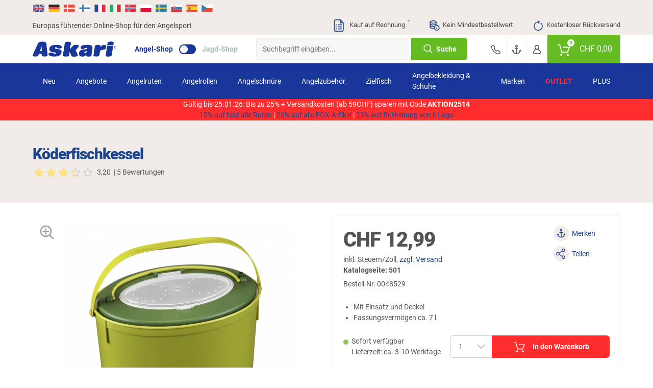

--- FILE ---
content_type: text/html; charset=UTF-8
request_url: https://www.askari.ch/koederfischkessel_0048529.html
body_size: 83140
content:
<!doctype html> <html class="angelsport angelsport_ch lang_de nojs" lang="de"> <head> <script type="text/javascript">

        window.tc = window.tc||{};
        window.tc.lang = window.tc.lang||{};

        tc.lang.DETAILS_SIZE_SHORT = "Gr."
        tc.lang.PAGE_REGISTER_BTN = "Registrieren";
        tc.lang.PAGE_REGISTER_GUEST_BTN = "Weiter zur Bestell\u00fcbersicht";
        tc.lang.DETAILS_SIZE_SHORT = "Gr.";
        tc.lang.ADDED_TO_BASKET_PREFIX = "Der Artikel";
        tc.lang.ADDED_TO_BASKET_SUFFIX = "wurde erfolgreich zum Warenkorb hinzugef\u00fcgt.";
        tc.lang.NOT_ADDED_TO_BASKET = "Der Artikel wurde nicht in den Warenkorb gelegt.";
        tc.lang.ADDED_TO_FAVORITELIST = "Artikel erfolgreich zum Merkzettel hinzugef\u00fcgt";
        tc.lang.FAVORITELIST_LIMIT_EXCEEDED ="Sie haben die maximale Anzahl an Artikeln auf dem Merkzettel erreicht. Bitte l\u00f6schen Sie Artikel vom Merkzettel, um weitere hinzuf\u00fcgen zu k\u00f6nnen.";
        tc.lang.FAVORITELIST_ARTICLE_SOLDOUT ="Ausverkaufte Artikel k\u00f6nnen nicht auf den Merkzettel gelegt werden.";
        tc.lang.REMOVED_FROM_FAVORITELIST = "Artikel erfolgreich vom Merkzettel entfernt";
        tc.lang.DETAILS_DELIVERYHOUR_SAMEDAY = "wir versenden noch heute.";
        tc.lang.DETAILS_DELIVERYHOUR_NEXTDAY = "wir versenden morgen.";
        tc.lang.BARCODES_CAMERA = "Kamera";
        tc.lang.ERROR_MESSAGE_NO_CAMERA = "Leider konnten wir nicht auf Ihre Kamera zugreifen.";
        tc.lang.WARNING_MESSAGE_BARCODE_CHANGE_CAMERA = "Lassen sich die Barcodes nicht scannen? Wechseln Sie die Kamera (Unten rechts bei Klick auf das Zahnrad) um besser scannen zu k\u00f6nnen.";
        tc.lang.BARCODE = "Barcode";
        tc.lang.BARCODES_CONFIGURATION_LIGHT = "Kameralicht";
        tc.lang.BARCODES_CONFIGURATION = "Einstellungen";
        tc.lang.OFF = "OFF";
        tc.lang.ON = "ON";
        tc.lang.ERROR_MESSAGE_NO_CAMERA_APP = "Bitte akzeptieren Sie die ben\u00f6tigten Berechtigungen oder aktualisieren Sie die App!";
        tc.lang.WARNING_MESSAGE_BARCODES_LENGTH_INVALID = "Die L\u00e4nge des Barcodes ist ung\u00fcltig!";
        tc.lang.WARNING_MESSAGE_BARCODES_IN_BLACKLIST = "Der Barcode enth\u00e4lt ein ung\u00fcltiges Zeichen!";
        tc.lang.BARCODES_OFFLINE = "Sie sind offline";
        tc.lang.BARCODES_SCAN_MORE = "Weiteren Barcode scannen";
        tc.lang.BARCODES_RELOAD = "Artikel erneut laden";
        tc.lang.BARCODES_AMOUNT = "Menge";
        tc.lang.BARCODES_CHOOSE_CAMERA = "W\u00e4hlen Sie eine Kamera aus";

        window.tc.tpl = window.tc.tpl||{};
        tc.tpl.close = "<svg width=\"32\" height=\"32\" viewBox=\"0 0 32 32\" fill=\"currentColor\" xmlns=\"https:\/\/www.w3.org\/2000\/svg\"><path fill-rule=\"evenodd\" clip-rule=\"evenodd\" d=\"M5.30036 5.30034C5.70082 4.89989 6.35009 4.89989 6.75055 5.30034L15.5962 14.146L24.4419 5.30034C24.8423 4.89989 25.4916 4.89989 25.892 5.30034C26.2925 5.7008 26.2925 6.35007 25.892 6.75053L17.0464 15.5962L25.8921 24.4419C26.2925 24.8423 26.2925 25.4916 25.8921 25.892C25.4916 26.2925 24.8423 26.2925 24.4419 25.892L15.5962 17.0464L6.75053 25.892C6.35007 26.2925 5.7008 26.2925 5.30034 25.892C4.89989 25.4916 4.89989 24.8423 5.30034 24.4419L14.146 15.5962L5.30036 6.75053C4.8999 6.35007 4.8999 5.7008 5.30036 5.30034Z\"\/><\/svg>";
        tc.tpl.settings = "<svg width=\"32\" height=\"32\" viewBox=\"0 0 32 32\" fill=\"currentColor\" xmlns=\"https:\/\/www.w3.org\/2000\/svg\"><path fill-rule=\"evenodd\" clip-rule=\"evenodd\" d=\"M5.30036 5.30034C5.70082 4.89989 6.35009 4.89989 6.75055 5.30034L15.5962 14.146L24.4419 5.30034C24.8423 4.89989 25.4916 4.89989 25.892 5.30034C26.2925 5.7008 26.2925 6.35007 25.892 6.75053L17.0464 15.5962L25.8921 24.4419C26.2925 24.8423 26.2925 25.4916 25.8921 25.892C25.4916 26.2925 24.8423 26.2925 24.4419 25.892L15.5962 17.0464L6.75053 25.892C6.35007 26.2925 5.7008 26.2925 5.30034 25.892C4.89989 25.4916 4.89989 24.8423 5.30034 24.4419L14.146 15.5962L5.30036 6.75053C4.8999 6.35007 4.8999 5.7008 5.30036 5.30034Z\"\/><\/svg>";
        tc.tpl.arrow_down = "<svg width=\"32\" height=\"32\" viewBox=\"0 0 32 32\" fill=\"currentColor\" xmlns=\"https:\/\/www.w3.org\/2000\/svg\"><path fill-rule=\"evenodd\" clip-rule=\"evenodd\" d=\"M5.30036 5.30034C5.70082 4.89989 6.35009 4.89989 6.75055 5.30034L15.5962 14.146L24.4419 5.30034C24.8423 4.89989 25.4916 4.89989 25.892 5.30034C26.2925 5.7008 26.2925 6.35007 25.892 6.75053L17.0464 15.5962L25.8921 24.4419C26.2925 24.8423 26.2925 25.4916 25.8921 25.892C25.4916 26.2925 24.8423 26.2925 24.4419 25.892L15.5962 17.0464L6.75053 25.892C6.35007 26.2925 5.7008 26.2925 5.30034 25.892C4.89989 25.4916 4.89989 24.8423 5.30034 24.4419L14.146 15.5962L5.30036 6.75053C4.8999 6.35007 4.8999 5.7008 5.30036 5.30034Z\"\/><\/svg>";

                tc.shop = 'angelsport';
        
        tc.app = {};

        tc.app.active = false;

        
        tc.ajax = tc.ajax||{};

        if (tc.app.active === true) {
            tc.ajax.baseUrl =  '/app/';
        } else {
            tc.ajax.baseUrl = '/';
        }

        function getCookie(c_name) {
            if (document.cookie.length > 0) {
                var c_start = document.cookie.indexOf(c_name + "=");
                if (c_start != -1) {
                    c_start = c_start + c_name.length + 1;
                    var c_end = document.cookie.indexOf(";", c_start);
                    if (c_end == -1) {
                        c_end = document.cookie.length;
                    }
                    var data = decodeURIComponent(document.cookie.substring(c_start, c_end));

                    return JSON.parse(data);
                }
            }
            return '';
        }

        function delete_cookie(name, path, domain) {
            if (getCookie(name)) {
                if (path) {
                    path = ';path=' + path;
                } else {
                    path = '';
                }

                if (domain) {
                    domain = ';domain=' + domain;
                } else {
                    domain = '';
                }

                document.cookie = name + '=' + path + domain +
                    ';expires=Thu, 01 Jan 1970 00:00:01 GMT';
            }
        }

    </script> <meta charset="UTF-8"> <meta http-equiv="x-dns-prefetch-control" content="on"> <title>Köderfischkessel günstig kaufen | Askari Angelshop</title> <meta name="viewport" content="width=device-width, initial-scale=1, minimum-scale=1, maximum-scale=2, user-scalable=no"> <!--[if IE]><meta http-equiv='X-UA-Compatible' content='IE=edge,chrome=1'><![endif]--> <meta name="ROBOTS" content="INDEX, FOLLOW"> <meta name="description" content="Köderfischkessel günstig kaufen ✓ Europas führender Angelshop ✓ Kostenlose Rücklieferung"> <meta name="keywords" content="köderfischkessel, günstig, kaufen, -, askari, angelshop, köderfischeimer, köderfischzubehör, köderfisch"> <meta property="og:site" content="https://www.askari.ch/"> <meta property="og:site_name" content=""> <meta property="fb:app_id" content="1111"> <meta property="og:title" content="Köderfischkessel günstig kaufen - Askari Angelshop "> <meta property="og:description" content="Köderfischkessel günstig kaufen ✓ Europas führender Angelshop ✓ Kostenlose Rücklieferung"> <meta property="og:type" content="product"> <meta property="og:image" content="https://images.askari-sport.com/de/product/1/detail/koederfischkessel-1618322731.jpg"> <meta property="og:url" content="https://www.askari.ch/koederfischkessel_0048529.html"> <link rel="shortcut icon" href="https://www.askari.ch/out/askari/src/img/favicon_angel.ico"> <link rel="apple-touch-icon" href="/apple-icon_angel.png" /> <link rel="apple-touch-icon" sizes="57x57" href="https://www.askari.ch/out/askari/img/apple-icon-57x57_angel.png" /> <link rel="apple-touch-icon" sizes="72x72" href="https://www.askari.ch/out/askari/img/apple-icon-72x72_angel.png" /> <link rel="apple-touch-icon" sizes="76x76" href="https://www.askari.ch/out/askari/img/apple-icon-76x76_angel.png" /> <link rel="apple-touch-icon" sizes="114x114" href="https://www.askari.ch/out/askari/img/apple-icon-114x114_angel.png" /> <link rel="apple-touch-icon" sizes="120x120" href="https://www.askari.ch/out/askari/img/apple-icon-120x120_angel.png" /> <link rel="apple-touch-icon" sizes="144x144" href="https://www.askari.ch/out/askari/img/apple-icon-144x144_angel.png" /> <link rel="apple-touch-icon" sizes="152x152" href="https://www.askari.ch/out/askari/img/apple-icon-152x152_angel.png" /> <link rel="apple-touch-icon" sizes="180x180" href="https://www.askari.ch/out/askari/img/apple-icon-180x180_angel.png" /> <meta name="theme-color" content="#1c458d"> <link rel="manifest" href="/manifest_angel.webmanifest"> <link rel="alternate" hreflang="de" href="https://www.angelsport.de/koederfischkessel_0048529.html" /> <link rel="alternate" hreflang="de-DE" href="https://www.angelsport.de/koederfischkessel_0048529.html" /> <link rel="alternate" hreflang="de-CH" href="https://www.askari.ch/koederfischkessel_0048529.html" /> <link rel="alternate" hreflang="de-AT" href="https://www.askari.at/koederfischkessel_0048529.html" /> <link rel="alternate" hreflang="x-default" href="https://www.askari-fishing.com/bait-fish-bucket_0048529.html" /> <link rel="alternate" hreflang="en" href="https://www.askari-fishing.com/bait-fish-bucket_0048529.html" /> <link rel="stylesheet" type="text/css" href="//www.askari.ch/out/askari/src/css/shop.css?1769090524" /> <link rel="stylesheet" type="text/css" href="//www.askari.ch/out/askari/src/css/page/details.css?1769090522" /> <!--[if lt IE 9]>
    <script src="https://oss.maxcdn.com/html5shiv/3.7.2/html5shiv.min.js"></script>
    <script src="https://oss.maxcdn.com/respond/1.4.2/respond.min.js"></script>
    <![endif]--> <script defer src="https://c.searchhub.io/z0Pwy7Rea"></script> <script type='text/javascript'>
        var zaius = window['zaius']||(window['zaius']=[]);zaius.methods=["initialize","onload","customer","entity","event","subscribe","unsubscribe","consent","identify","anonymize","dispatch"];zaius.factory=function(e){return function(){var t=Array.prototype.slice.call(arguments);t.unshift(e);zaius.push(t);return zaius}};(function(){for(var i=0;i<zaius.methods.length;i++){var method=zaius.methods[i];zaius[method]=zaius.factory(method)}var e=document.createElement("script");e.type="text/javascript";e.async=true;e.src=("https:"===document.location.protocol?"https://":"https://")+"d1igp3oop3iho5.cloudfront.net/v2/kWymYwXLeFQEL3R83DWgkg-eu1/zaius-min.js";var t=document.getElementsByTagName("script")[0];t.parentNode.insertBefore(e,t)})();
    </script> <script>
    if(!"gdprAppliesGlobally" in window){
        window.gdprAppliesGlobally=true
    }
    if(!("cmp_id" in window)||window.cmp_id<1){
        window.cmp_id=0
    }
    if(!("cmp_cdid" in window)){
        window.cmp_cdid="bc082592312d3"
    }
    if(!("cmp_params" in window)){
        window.cmp_params=""
    }
    if(!("cmp_host" in window)){
        window.cmp_host="d.delivery.consentmanager.net"
    }
    if(!("cmp_cdn" in window)){
        window.cmp_cdn="cdn.consentmanager.net"
    }
    if(!("cmp_proto" in window)){
        window.cmp_proto="https:"
    }
    if(!("cmp_codesrc" in window)){
        window.cmp_codesrc="1"
    }

    window.cmp_getsupportedLangs=function(){var b=["DE","EN","FR","IT","NO","DA","FI","ES","PT","RO","BG","ET","EL","GA","HR","LV","LT","MT","NL","PL","SV","SK","SL","CS","HU","RU","SR","ZH","TR","UK","AR","BS"];if("cmp_customlanguages" in window){for(var a=0;a<window.cmp_customlanguages.length;a++){b.push(window.cmp_customlanguages[a].l.toUpperCase())}}return b};window.cmp_getRTLLangs=function(){var a=["AR"];if("cmp_customlanguages" in window){for(var b=0;b<window.cmp_customlanguages.length;b++){if("r" in window.cmp_customlanguages[b]&&window.cmp_customlanguages[b].r){a.push(window.cmp_customlanguages[b].l)}}}return a};window.cmp_getlang=function(j){if(typeof(j)!="boolean"){j=true}if(j&&typeof(cmp_getlang.usedlang)=="string"&&cmp_getlang.usedlang!==""){return cmp_getlang.usedlang}var g=window.cmp_getsupportedLangs();var c=[];var f=location.hash;var e=location.search;var a="languages" in navigator?navigator.languages:[];if(f.indexOf("cmplang=")!=-1){c.push(f.substr(f.indexOf("cmplang=")+8,2).toUpperCase())}else{if(e.indexOf("cmplang=")!=-1){c.push(e.substr(e.indexOf("cmplang=")+8,2).toUpperCase())}else{if("cmp_setlang" in window&&window.cmp_setlang!=""){c.push(window.cmp_setlang.toUpperCase())}else{if(a.length>0){for(var d=0;d<a.length;d++){c.push(a[d])}}}}}if("language" in navigator){c.push(navigator.language)}if("userLanguage" in navigator){c.push(navigator.userLanguage)}var h="";for(var d=0;d<c.length;d++){var b=c[d].toUpperCase();if(g.indexOf(b)!=-1){h=b;break}if(b.indexOf("-")!=-1){b=b.substr(0,2)}if(g.indexOf(b)!=-1){h=b;break}}if(h==""&&typeof(cmp_getlang.defaultlang)=="string"&&cmp_getlang.defaultlang!==""){return cmp_getlang.defaultlang}else{if(h==""){h="EN"}}h=h.toUpperCase();return h};(function(){var u=document;var v=u.getElementsByTagName;var h=window;var o="";var b="_en";if("cmp_getlang" in h){o=h.cmp_getlang().toLowerCase();if("cmp_customlanguages" in h){for(var q=0;q<h.cmp_customlanguages.length;q++){if(h.cmp_customlanguages[q].l.toUpperCase()==o.toUpperCase()){o="en";break}}}b="_"+o}function x(i,e){var w="";i+="=";var s=i.length;var d=location;if(d.hash.indexOf(i)!=-1){w=d.hash.substr(d.hash.indexOf(i)+s,9999)}else{if(d.search.indexOf(i)!=-1){w=d.search.substr(d.search.indexOf(i)+s,9999)}else{return e}}if(w.indexOf("&")!=-1){w=w.substr(0,w.indexOf("&"))}return w}var k=("cmp_proto" in h)?h.cmp_proto:"https:";if(k!="http:"&&k!="https:"){k="https:"}var g=("cmp_ref" in h)?h.cmp_ref:location.href;var j=u.createElement("script");j.setAttribute("data-cmp-ab","1");var c=x("cmpdesign","cmp_design" in h?h.cmp_design:"");var f=x("cmpregulationkey","cmp_regulationkey" in h?h.cmp_regulationkey:"");var r=x("cmpgppkey","cmp_gppkey" in h?h.cmp_gppkey:"");var n=x("cmpatt","cmp_att" in h?h.cmp_att:"");j.src=k+"//"+h.cmp_host+"/delivery/cmp.php?"+("cmp_id" in h&&h.cmp_id>0?"id="+h.cmp_id:"")+("cmp_cdid" in h?"&cdid="+h.cmp_cdid:"")+"&h="+encodeURIComponent(g)+(c!=""?"&cmpdesign="+encodeURIComponent(c):"")+(f!=""?"&cmpregulationkey="+encodeURIComponent(f):"")+(r!=""?"&cmpgppkey="+encodeURIComponent(r):"")+(n!=""?"&cmpatt="+encodeURIComponent(n):"")+("cmp_params" in h?"&"+h.cmp_params:"")+(u.cookie.length>0?"&__cmpfcc=1":"")+"&l="+o.toLowerCase()+"&o="+(new Date()).getTime();j.type="text/javascript";j.async=true;if(u.currentScript&&u.currentScript.parentElement){u.currentScript.parentElement.appendChild(j)}else{if(u.body){u.body.appendChild(j)}else{var t=v("body");if(t.length==0){t=v("div")}if(t.length==0){t=v("span")}if(t.length==0){t=v("ins")}if(t.length==0){t=v("script")}if(t.length==0){t=v("head")}if(t.length>0){t[0].appendChild(j)}}}var m="js";var p=x("cmpdebugunminimized","cmpdebugunminimized" in h?h.cmpdebugunminimized:0)>0?"":".min";var a=x("cmpdebugcoverage","cmp_debugcoverage" in h?h.cmp_debugcoverage:"");if(a=="1"){m="instrumented";p=""}var j=u.createElement("script");j.src=k+"//"+h.cmp_cdn+"/delivery/"+m+"/cmp"+b+p+".js";j.type="text/javascript";j.setAttribute("data-cmp-ab","1");j.async=true;if(u.currentScript&&u.currentScript.parentElement){u.currentScript.parentElement.appendChild(j)}else{if(u.body){u.body.appendChild(j)}else{var t=v("body");if(t.length==0){t=v("div")}if(t.length==0){t=v("span")}if(t.length==0){t=v("ins")}if(t.length==0){t=v("script")}if(t.length==0){t=v("head")}if(t.length>0){t[0].appendChild(j)}}}})();window.cmp_addFrame=function(b){if(!window.frames[b]){if(document.body){var a=document.createElement("iframe");a.style.cssText="display:none";if("cmp_cdn" in window&&"cmp_ultrablocking" in window&&window.cmp_ultrablocking>0){a.src="//"+window.cmp_cdn+"/delivery/empty.html"}a.name=b;a.setAttribute("title","Intentionally hidden, please ignore");a.setAttribute("role","none");a.setAttribute("tabindex","-1");document.body.appendChild(a)}else{window.setTimeout(window.cmp_addFrame,10,b)}}};window.cmp_rc=function(h){var b=document.cookie;var f="";var d=0;while(b!=""&&d<100){d++;while(b.substr(0,1)==" "){b=b.substr(1,b.length)}var g=b.substring(0,b.indexOf("="));if(b.indexOf(";")!=-1){var c=b.substring(b.indexOf("=")+1,b.indexOf(";"))}else{var c=b.substr(b.indexOf("=")+1,b.length)}if(h==g){f=c}var e=b.indexOf(";")+1;if(e==0){e=b.length}b=b.substring(e,b.length)}return(f)};window.cmp_stub=function(){var a=arguments;__cmp.a=__cmp.a||[];if(!a.length){return __cmp.a}else{if(a[0]==="ping"){if(a[1]===2){a[2]({gdprApplies:gdprAppliesGlobally,cmpLoaded:false,cmpStatus:"stub",displayStatus:"hidden",apiVersion:"2.2",cmpId:31},true)}else{a[2](false,true)}}else{if(a[0]==="getUSPData"){a[2]({version:1,uspString:window.cmp_rc("")},true)}else{if(a[0]==="getTCData"){__cmp.a.push([].slice.apply(a))}else{if(a[0]==="addEventListener"||a[0]==="removeEventListener"){__cmp.a.push([].slice.apply(a))}else{if(a.length==4&&a[3]===false){a[2]({},false)}else{__cmp.a.push([].slice.apply(a))}}}}}}};window.cmp_gpp_ping=function(){return{gppVersion:"1.0",cmpStatus:"stub",cmpDisplayStatus:"hidden",supportedAPIs:["tcfca","usnat","usca","usva","usco","usut","usct"],cmpId:31}};window.cmp_gppstub=function(){var a=arguments;__gpp.q=__gpp.q||[];if(!a.length){return __gpp.q}var g=a[0];var f=a.length>1?a[1]:null;var e=a.length>2?a[2]:null;if(g==="ping"){return window.cmp_gpp_ping()}else{if(g==="addEventListener"){__gpp.e=__gpp.e||[];if(!("lastId" in __gpp)){__gpp.lastId=0}__gpp.lastId++;var c=__gpp.lastId;__gpp.e.push({id:c,callback:f});return{eventName:"listenerRegistered",listenerId:c,data:true,pingData:window.cmp_gpp_ping()}}else{if(g==="removeEventListener"){var h=false;__gpp.e=__gpp.e||[];for(var d=0;d<__gpp.e.length;d++){if(__gpp.e[d].id==e){__gpp.e[d].splice(d,1);h=true;break}}return{eventName:"listenerRemoved",listenerId:e,data:h,pingData:window.cmp_gpp_ping()}}else{if(g==="getGPPData"){return{sectionId:3,gppVersion:1,sectionList:[],applicableSections:[0],gppString:"",pingData:window.cmp_gpp_ping()}}else{if(g==="hasSection"||g==="getSection"||g==="getField"){return null}else{__gpp.q.push([].slice.apply(a))}}}}}};window.cmp_msghandler=function(d){var a=typeof d.data==="string";try{var c=a?JSON.parse(d.data):d.data}catch(f){var c=null}if(typeof(c)==="object"&&c!==null&&"__cmpCall" in c){var b=c.__cmpCall;window.__cmp(b.command,b.parameter,function(h,g){var e={__cmpReturn:{returnValue:h,success:g,callId:b.callId}};d.source.postMessage(a?JSON.stringify(e):e,"*")})}if(typeof(c)==="object"&&c!==null&&"__uspapiCall" in c){var b=c.__uspapiCall;window.__uspapi(b.command,b.version,function(h,g){var e={__uspapiReturn:{returnValue:h,success:g,callId:b.callId}};d.source.postMessage(a?JSON.stringify(e):e,"*")})}if(typeof(c)==="object"&&c!==null&&"__tcfapiCall" in c){var b=c.__tcfapiCall;window.__tcfapi(b.command,b.version,function(h,g){var e={__tcfapiReturn:{returnValue:h,success:g,callId:b.callId}};d.source.postMessage(a?JSON.stringify(e):e,"*")},b.parameter)}if(typeof(c)==="object"&&c!==null&&"__gppCall" in c){var b=c.__gppCall;window.__gpp(b.command,function(h,g){var e={__gppReturn:{returnValue:h,success:g,callId:b.callId}};d.source.postMessage(a?JSON.stringify(e):e,"*")},"parameter" in b?b.parameter:null,"version" in b?b.version:1)}};window.cmp_setStub=function(a){if(!(a in window)||(typeof(window[a])!=="function"&&typeof(window[a])!=="object"&&(typeof(window[a])==="undefined"||window[a]!==null))){window[a]=window.cmp_stub;window[a].msgHandler=window.cmp_msghandler;window.addEventListener("message",window.cmp_msghandler,false)}};window.cmp_setGppStub=function(a){if(!(a in window)||(typeof(window[a])!=="function"&&typeof(window[a])!=="object"&&(typeof(window[a])==="undefined"||window[a]!==null))){window[a]=window.cmp_gppstub;window[a].msgHandler=window.cmp_msghandler;window.addEventListener("message",window.cmp_msghandler,false)}};window.cmp_addFrame("__cmpLocator");if(!("cmp_disableusp" in window)||!window.cmp_disableusp){window.cmp_addFrame("__uspapiLocator")}if(!("cmp_disabletcf" in window)||!window.cmp_disabletcf){window.cmp_addFrame("__tcfapiLocator")}if(!("cmp_disablegpp" in window)||!window.cmp_disablegpp){window.cmp_addFrame("__gppLocator")}window.cmp_setStub("__cmp");if(!("cmp_disabletcf" in window)||!window.cmp_disabletcf){window.cmp_setStub("__tcfapi")}if(!("cmp_disableusp" in window)||!window.cmp_disableusp){window.cmp_setStub("__uspapi")}if(!("cmp_disablegpp" in window)||!window.cmp_disablegpp){window.cmp_setGppStub("__gpp")};

</script> <script type="text/javascript">

    window.dataLayer = window.dataLayer || [];

    
    
        

var productArray = [];

var productObject = {
    item_id: "0048529",
    item_name: "K\u00f6derfischkessel",
    discount: 0,
    index: 0,
    item_brand: null,
    item_variant: "",
    price: 12.99,
    quantity: 1
};



    var group = [];

    
        group.push("Angelzubeh\u00f6r");

    
        group.push("Aufbewahrung & Transport");

    
        group.push("Angelkoffer & Angelboxen");

    
        group.push("Futtereimer");

    
    if (group.length > 0) {
        for (var i = 0; i < group.length; i++) {
            if (i >= 1) {
                productObject["item_category" + i] = group[i];
            } else {
                productObject.item_category = group[i];
            }
        }
    }


productArray.push(productObject);

dataLayer.push({
    ecommerce: null
});

dataLayer.push({
    event: 'view_item',
    ecommerce: {
        currency: 'CHF',
        value: 12.99,
        items: productArray
    }
});
    
    document.addEventListener("DOMContentLoaded", function() {
        if (typeof gtmPromotions !== 'undefined' && gtmPromotions.length >= 1) {
            for (let count = 0; count < gtmPromotions.length; count++) {
                dataLayer.push(gtmPromotions[count]);
            }
        }
    });

    if (window.tc === undefined) {
        var tc = new Object();
    }

    tc.tracking = {

        changeShippingData: function() {

            dataLayer.push(
                {
                    ecommerce: null
                }
            );

            dataLayer.push(
                {
                    event: "add_shipping_info",
                    ecommerce: {
                        currency: basketCurrency,
                        value:  basketValue,
                        coupon:  basketCoupon,
                        shipping_tier: $('[data-shipping-active]').text(),
                        items: productArray
                    }
                }
            );
        },

        changePaymentData: function(){

            dataLayer.push(
                {
                    ecommerce: null
                }
            );

            dataLayer.push(
                {
                    event: "add_payment_info",
                    ecommerce: {
                        currency: basketCurrency,
                        value:  basketValue,
                        coupon:  basketCoupon,
                        payment: $('.radio.active > [data-basket-payment]').data('basket-payment'),
                        items: productArray
                    }
                }
            );

        },

        selectPromotion: function(element) {

            dataLayer.push(
                {
                    ecommerce: null
                }
            );

            var selectPromotionArray = [];


            var selectPromotionObject = {
                promotion_id: element.parents('[data-banner-id]').data('banner-id'),
                promotion_name: element.parents('[data-banner-id]').data('banner-name'),
                creative_name: "Banner",
                creative_slot: jQuery('body').data('view')
            };

            selectPromotionArray.push(selectPromotionObject);

            dataLayer.push(
                {
                    event: "select_promotion",
                    ecommerce: {
                        items: selectPromotionArray
                    }
                }
            );

        },

        pushGaTracking: function(event,element,eventInfo,eventNumber) {

            var dataLayerObject = new Object();
            var dataLayerObjectItem = new Object();

            var article = element.closest('.js-ff-tracking');
            var articleCurrency = article.find('[data-sign]').data('sign');
            var articlePrice = article.find('[data-normalprice]').data('normalprice');
            var articleOldPrice = article.find('[data-wrongprice]').data('wrongprice');
            var articleId = article.find('[data-id]').data('id');
            var articleName = article.find('[data-title]').first().text();
            var articleIndex = article.find('[data-count]').data('count');
            var articleBrand = article.find('[data-brand]').data('brand');
            var articleProductGroup = article.find('.productgroup-tracking').first();
            var articleVariant = article.find('[data-variant]').text();
            var articleQuantity = article.find('[data-amount]').val();
            var articleListTitle = article.find('[data-list-title]').data('list-title');
            var pageController = $('body').data('view');
            var articleCoupon = '';

            if (articlePrice) {
                articlePrice = String(articlePrice).replace(',','.');
                articlePrice = parseFloat(articlePrice).toFixed(2);
            }

            if (articleOldPrice) {
                articleOldPrice = String(articleOldPrice).replace(',','.');
            }

            if (articleOldPrice === undefined || articleOldPrice == 0) {
                articleOldPrice = articlePrice;
            } else {
                articleOldPrice = parseFloat(articleOldPrice).toFixed(2);
            }

            var articleDiscount = Number(articleOldPrice) - Number(articlePrice);

            dataLayer.push(
                {
                ecommerce: null
                }
            );

            dataLayerObject.ecommerce = new Object();

            if (event) {
                dataLayerObject.event = event;
            }

            if (event == 'select_item') {

                if (pageController) {
                    dataLayerObject.ecommerce.item_list_id = pageController;
                }

                if (articleListTitle) {
                    dataLayerObject.ecommerce.item_list_name = articleListTitle;
                } else {
                    dataLayerObject.ecommerce.item_list_name = 'Article slider';
                }

            } else {

                if (articleCurrency) {
                    dataLayerObject.ecommerce.currency = articleCurrency.replace('€', 'EUR');
                }

                if (articlePrice) {
                    dataLayerObject.ecommerce.value = Number(articlePrice.replace(',','.'));
                }

            }

            if (articleId) {
                dataLayerObjectItem.item_id = articleId.toString();
            }

            if (articleName) {
                dataLayerObjectItem.item_name = articleName;
            }

            if (articleCoupon) {
                dataLayerObjectItem.coupon = articleCoupon;
            }

            if (articleDiscount) {
                dataLayerObjectItem.discount = +articleDiscount.toFixed(2);
            } else {
                dataLayerObjectItem.discount = 0;
            }

            if (articleIndex) {
                dataLayerObjectItem.index = Number(articleIndex);
            } else {
                dataLayerObjectItem.index = 0;
            }

            if (articleBrand) {
                dataLayerObjectItem.item_brand = articleBrand;
            }

            if (articleProductGroup) {
                var groupChildrens = articleProductGroup.children();
                $(groupChildrens).each(function(index) {
                    if (index >= 1) {
                        dataLayerObjectItem["item_category" + index] = $(this).text();
                    } else {
                        dataLayerObjectItem.item_category = $(this).text();
                    }
                });
            }

            if (articleVariant) {
                dataLayerObjectItem.item_variant = articleVariant;
            }

            if (articleOldPrice) {
                dataLayerObjectItem.price = Number(articleOldPrice.replace(',','.'));
            }

            if (articleQuantity) {
                if (eventInfo === 'plus' || eventInfo === 'minus') {
                    dataLayerObjectItem.quantity = 1;
                } else if (eventInfo === 'keydown') {
                    dataLayerObjectItem.quantity = eventNumber;
                } else {
                    dataLayerObjectItem.quantity = Number(articleQuantity);
                }
            } else {
                dataLayerObjectItem.quantity = 1;
            }

            if (event == 'add_to_cart' || event == 'remove_from_cart') {
                dataLayerObject.ecommerce.value = dataLayerObject.ecommerce.value * dataLayerObjectItem.quantity;
            }

            dataLayerObject.ecommerce.items = [dataLayerObjectItem];

            dataLayer.push(dataLayerObject);

        }

    }

</script> <script type="text/plain" class="cmplazyload" data-cmp-vendor="s905">(function(w,d,s,l,i){w[l]=w[l]||[];w[l].push({'gtm.start':
    new Date().getTime(),event:'gtm.js'});var f=d.getElementsByTagName(s)[0],
    j=d.createElement(s),dl=l!='dataLayer'?'&l='+l:'';j.async=true;j.src=
    'https://www.googletagmanager.com/gtm.js?id='+i+dl;
    f.parentNode.insertBefore(j,f);
    })(window,document,'script','dataLayer','GTM-K2P8KK7');
    </script> <noscript> <iframe class="cmplazyload" src="about:blank" data-cmp-vendor="s905" data-cmp-src="https://www.googletagmanager.com/ns.html?id=GTM-K2P8KK7" height="0" width="0" style="display:none;visibility:hidden"></iframe> </noscript> </head> <body id="detailsbody" class="new_flags" data-view="details"> <header> <section class="translations"> <section class="wrapper"> <section class="row"> <div class="col col-12"> <div class="gtranslate-wrapper"> <div id="google_translate_elementCustom" style="display:none;"></div> <a href="https://www.askari-fishing.com/" translate="no" class="shop-link"> <img src="/out/askari/img/flag/en.svg" width="24" height="24" alt="en" title="English"> </a> <a href="#" translate="no" data-lang="de" title="German"> <img src="/out/askari/img/flag/de.svg" width="24" height="24" alt="de"> </a> <a href="#" translate="no" data-lang="da" title="Danish"> <img src="/out/askari/img/flag/da.svg" width="24" height="24" alt="da"> </a> <a href="#" translate="no" data-lang="fi" title="Finnish"> <img src="/out/askari/img/flag/fi.svg" width="24" height="24" alt="fi"> </a> <a href="#" translate="no" data-lang="fr" title="French"> <img src="/out/askari/img/flag/fr.svg" width="24" height="24" alt="fr"> </a> <a href="#" translate="no" data-lang="it" title="Italian"> <img src="/out/askari/img/flag/it.svg" width="24" height="24" alt="it"> </a> <a href="#" translate="no" data-lang="no" title="Norwegian"> <img src="/out/askari/img/flag/no.svg" width="24" height="24" alt="no"> </a> <a href="#" translate="no" data-lang="pl" title="Polish"> <img src="/out/askari/img/flag/pl.svg" width="24" height="24" alt="pl"> </a> <a href="#" translate="no" data-lang="sv" title="Swedish"> <img src="/out/askari/img/flag/sv.svg" width="24" height="24" alt="sv"> </a> <a href="#" translate="no" data-lang="sk" title="Slovak"> <img src="/out/askari/img/flag/sk.svg" width="24" height="24" alt="sk"> </a> <a href="#" translate="no" data-lang="es" title="Spanish"> <img src="/out/askari/img/flag/es.svg" width="24" height="24" alt="es"> </a> <a href="#" translate="no" data-lang="cs" title="Czech"> <img src="/out/askari/img/flag/cs.svg" width="24" height="24" alt="cs"> </a> </div> <script type="text/javascript">

    (function() {

        var DEFAULT_LANGUAGE = document.documentElement.classList.contains('lang_de') ? 'de' : 'en';

        var elem = document.querySelector('.topbar .navigation .mobile-languages');
        if (elem) {
            elem.parentNode.removeChild(elem);
        }

        function setCurrentLanguage(lang) {
            document.cookie = 'googtrans=/' + DEFAULT_LANGUAGE + '/' + lang + '; path=/';
            document.cookie = 'googtrans=/' + DEFAULT_LANGUAGE + '/' + lang + '; path=/; domain=' + location.hostname;
        }

        function loadGoogleTranslate() {
            if (!window.googleTranslateElementInitCustom) {
                window.googleTranslateElementInitCustom = function() {
                    new google.translate.TranslateElement({
                        pageLanguage: DEFAULT_LANGUAGE,
                        autoDisplay: false
                    }, 'google_translate_elementCustom');
                };
            }
            if (!document.getElementById('gt_translate_script')) {
                var script = document.createElement('script');
                script.id = 'gt_translate_script';
                script.src = 'https://translate.google.com/translate_a/element.js?cb=googleTranslateElementInitCustom';
                document.body.appendChild(script);
            }
        }

        function doGTranslate(langPair) {
            if (langPair.value) langPair = langPair.value;
            if (!langPair) return;

            var targetLang = langPair.split('|')[1];
            var selectEl = null;
            var selects = document.getElementsByTagName('select');
            for (var i = 0; i < selects.length; i++) {
                if (selects[i].className.indexOf('goog-te-combo') !== -1) {
                    selectEl = selects[i];
                    break;
                }
            }

            if (!document.getElementById('google_translate_elementCustom') || document.getElementById('google_translate_elementCustom').innerHTML.length === 0 || !selectEl || selectEl.length === 0) {
                setTimeout(function() {
                    doGTranslate(langPair);
                }, 500);
            } else {
                selectEl.value = targetLang;
                var event;
                try {
                    event = document.createEvent('HTMLEvents');
                    event.initEvent('change', true, true);
                    selectEl.dispatchEvent(event);
                } catch(e) {
                    console.log(e);
                }
            }
        }

        function selectLanguage(lang) {
            setCurrentLanguage(lang);
            doGTranslate(DEFAULT_LANGUAGE + '|' + lang);
        }

        var containerFlags = document.querySelector('.gtranslate-wrapper');
        var links = Array.from(document.querySelectorAll('.gtranslate-wrapper a[data-lang]'));

        function getCurrentLangFromCookie() {
            var cookies = document.cookie.split(';');
            for (var i = 0; i < cookies.length; i++) {
                var cookie = cookies[i].trim();
                if (cookie.indexOf('googtrans=') === 0) {
                    var parts = cookie.split('=')[1].split('/');
                    return parts[2] || DEFAULT_LANGUAGE; // drugi element to docelowy język
                }
            }
            return DEFAULT_LANGUAGE;
        }


        links.forEach(function(link) {
            if (link.getAttribute('data-lang') === DEFAULT_LANGUAGE) {
                link.classList.add('selected');
            }
            if (getCurrentLangFromCookie() === link.getAttribute('data-lang')) {
                if (link.getAttribute('data-lang') !== 'de' && link.getAttribute('data-lang') !== 'en') {
                    link.classList.add('gt-active');
                }
            }
        });

        containerFlags.addEventListener('click', function(e) {
            var link = e.target.closest('a[data-lang]');
            if (!link) return;

            e.preventDefault();
            var lang = link.getAttribute('data-lang');

            if (link.classList.contains('selected')) {
                if (containerFlags.querySelector('a.gt-active') === null) {
                    return false;
                } else {
                    selectLanguage(DEFAULT_LANGUAGE);
                    setTimeout(() => selectLanguage(lang), 100);
                    links.forEach(function(link) {
                        link.classList.remove('gt-active');
                    });
                }
            } else {
                selectLanguage(lang);
                links.forEach(function(link) {
                    link.classList.remove('gt-active');
                });
                link.classList.add('gt-active');
            }
        });

        var shopLink = containerFlags.querySelector('.shop-link');
        if (shopLink) {
            shopLink.addEventListener('click', function() {
                document.querySelectorAll(".gtranslate-wrapper a.selected")[0].click();
                setTimeout(function() {
                    document.querySelectorAll(".gtranslate-wrapper a[data-lang='" + DEFAULT_LANGUAGE + "']")[0].click();
                }, 200);
            });
        }

        document.addEventListener("DOMContentLoaded", function() {
            var widget = containerFlags;
            var desktopParent = widget.parentElement;
            var mobileParent = document.querySelector('.mobile-lang-placeholder');

            function moveWidget() {
                if (!mobileParent || !desktopParent) return;
                if (window.innerWidth < 1023) {
                    if (widget.parentElement !== mobileParent) {
                        mobileParent.insertBefore(widget, mobileParent.firstChild);
                    }
                } else {
                    if (widget.parentElement !== desktopParent) {
                        desktopParent.insertBefore(widget, desktopParent.firstChild);
                    }
                }
            }

            moveWidget();
            window.addEventListener('resize', moveWidget);
        });

        loadGoogleTranslate();
        window.doGTranslate = doGTranslate;
    })();
</script> </div> </section> </section> </section> <section class="adventages"> <section class="wrapper"> <section class="row"> <div class="col col-6 col-d-4 flex align-y-center"> <span>Europas führender Online-Shop für den Angelsport</span> </div> <div class="col col-6 col-d-8 flex align-y-center align-x-right list-description"> <span> <a class="scroll-down" href="#extra-information"> <i class="list margin-right-mini"></i> Kauf auf Rechnung <span>¹</span> </a> </span> <span> <i class="currency margin-right-mini"></i>Kein Mindestbestellwert </span> <span> <i class="refund margin-right-mini"></i>Kostenloser Rückversand </span> </div> </section> </section> </section> <section class="topbar"> <div class="nav"> <section class="wrapper"> <div class="shop-logo hidden-m hidden-t"> <a href="https://www.askari.ch/" title="Askari Angelshop - Angelzubehör kaufen bei Europas führendem Online-Shop für Angelsport und Outdoor-Bekleidung" alt="Askari Angelshop - Angelzubehör kaufen bei Europas führendem Online-Shop für Angelsport und Outdoor-Bekleidung"> <img src="https://www.askari.ch/out/askari/src/../img/askari-logo-blue.png?ts=202101051524" alt="Askari Angelshop - Angelzubehör kaufen bei Europas führendem Online-Shop für Angelsport und Outdoor-Bekleidung"> <img src="https://www.askari.ch/out/askari/src/../img/askari-logo-white.png?ts=202101051524" class="fixed-logo" alt="Askari Angelshop - Angelzubehör kaufen bei Europas führendem Online-Shop für Angelsport und Outdoor-Bekleidung"> </a> <a class="button primary btn-search hidden" title="suchen"> <i class="search white"></i> </a> </div> <div class="shops hidden-m hidden-t"> <a class="external active" href="https://www.askari.ch/">Angel-Shop</a> <a href="https://www.askari-jagd.ch/"> <div class="checkbox switch margin-right-small margin-left-small"> <div class="dot"></div> <input id="" value="1" name="active" autocomplete="off" type="checkbox"> </div> </a> <a class="external" href="https://www.askari-jagd.ch/">Jagd-Shop</a> </div> <div class="search hidden-m hidden-t"> <form class="form-search" action="https://www.askari.ch/index.php?" method="get" name="search"> <div class="form-search-wrapper"> <input type="hidden" name="cl" value="search" /> <input type="hidden" name="searchparam" value="" /> <input type="text" class="js-searchParam search_input" data-track-id="searchBox" name="oq" value="" placeholder="Suchbegriff eingeben..." autocomplete="off" data-search-service="askari"/> <button class="button primary" type="submit" data-track-id="searchButton" value="" title="suchen"> <i class="search white"></i> <span class="hidden-t hidden-m">Suche</span> </button> <div class="icon-border hidden-t hidden-d" onclick="tc.barcode.scan()"> <span class="icon icon-barcode fishing"></span> </div> <div class="close">&times;</div> </div> </form> </div> <div class="navigation"></div> <div class="customerbox"> <div class="contact"> <a href="" data-popup="header-hotline" title="Kontakt"> <i class="hotline"></i> </a> </div> <div class="mininoticelist"> <a title="Merken" href="https://www.askari.ch/mein-merkzettel/"> <i class="anchor"></i> </a> </div> <div class="miniaccount" id="miniaccount_menu_item"> <script type="text/javascript">

        if (window.getCookie !== undefined) {
            var logged = getCookie('tcas_cache_data').cachedUserID != null;
            if (logged ) {
                document.write(
                    '<div class="holder">' +
                        '<a href="https://www.askari.ch/mein-konto/" title="Mein Konto">' +
                            '<i class="user"></i>' +
                        '</a>' +
                    '</div>'
                );
            } else {
                document.write(
                    '<span class="holder">' +
                        '<a href="https://www.askari.ch/mein-konto/" title="Anmelden">' +
                            '<i class="user"></i>' +
                        '</a>' +
                    '</span>'
                );
            }
        }

    </script> </div> <div id="minibasket" title="Warenkorb"> <a href="https://www.askari.ch/warenkorb/"> <div class="title"> <i class="basket icon-basket"> <span class="js-header-minibasket-count countvalue" id="mini_basket_count"> <script type="text/javascript">
                              document.addEventListener('DOMContentLoaded', function(){
                                  window.tcas.reloadCache((new Date()).getTime());
                                  if (window.getCookie !== undefined) {
                                      var basketSummaryCount = document.getElementById('mini_basket_count');
                                      basketSummaryCount.innerHTML = getCookie('tcas_cache_data').miniBasketCount||0;
                                  }
                              }, false);
                        </script> </span> </i> <span class="js-header-minibasket-price-null hidden"> <script type="text/javascript">if (window.getCookie !== undefined) {document.write(getCookie('tcas_cache_data').miniBasketValue||"<span class=\"currency\">CHF<\/span> 0,00");}</script> </span> <span class="js-header-minibasket-price" id="mini_basket_price"> <script type="text/javascript">
                      document.addEventListener('DOMContentLoaded', function(){
                          if (window.getCookie !== undefined) {
                              var basketSummaryPrice = document.getElementById('mini_basket_price');
                              basketSummaryPrice.innerHTML = getCookie('tcas_cache_data').miniBasketValue || "<span class=\"currency\">CHF<\/span> 0,00";

                              var basketTrackingCurrency = getCookie('tcas_cache_data').miniBasketTrackingCurrency;
                              var basketTrackingValue = getCookie('tcas_cache_data').miniBasketTrackingValue;
                              var basketTrackingProductIds = getCookie('tcas_cache_data').miniBasketTrackingArticleIDs;

                              dataLayer.push({
                                  cart: {
                                      currency: basketTrackingCurrency,
                                      value: basketTrackingValue,
                                      items: basketTrackingProductIds
                                  },
                                  event : "cartReady"
                              });
                          }
                       }, false);
                    </script> </span> </div> </a> </div> </div> </section> </div> <div class="search-flyout js-search-flyout" style="display: none;"> <section class="wrapper" data-empty="false"> <div class="subnav"> <section class="row"> <div class="col col-8 col-t-8 col-m-12 search-column align-x-left"> <div class="article-results"> <div class="loader" style="display: none;"></div> <div class="font-bold margin-bottom-medium">Produkte</div> <a class="link-more" href="https://www.askari.ch/?cl=search&searchparam=">&gt; mehr anzeigen</a> </div> </div> <div class="col col-4 col-t-4 col-m-12 search-column align-x-left"> <div class="category-result"> <div class="font-bold margin-bottom-medium">Produktgruppe</div> <div class="result"> </div> </div> </div> </section> </div> </section> </div> </section> <section class="main-navigation"> <section class="wrapper"> <div class="mobile-menu"> <section class="row align-y-center height-full"> <div class="col col-4 buttons"> <button class="js-mobilemenu-toggle collapsed hamburger-mobile" id="mobile-menu-button" type="button"> <span></span> <span></span> <span></span> </button> <a href="#collapsesearch" id="mobile-search"> <i class="search blue"></i> </a> </div> <div class="col col-4 shop-logo align-x-center"> <a href="https://www.askari.ch/"> <img src="https://www.askari.ch/out/askari/src/../img/fishing.png?ts=202101051318" alt=""> </a> </div> <div class="col col-4"></div> </section> <section class="row search"> <div class="col col-12"> <div class="phonesearch" id="collapsesearch" style="display: none"> <form class="form-search" action="https://www.askari.ch/index.php?" method="get" name="search"> <div class="form-search-wrapper"> <input type="hidden" name="cl" value="search" /> <input type="hidden" name="searchparam" value="" /> <input type="text" class="js-searchParam search_input" data-track-id="searchBox" name="oq" value="" placeholder="Suchbegriff eingeben..." autocomplete="off" data-search-service="askari"/> <button class="button primary" type="submit" data-track-id="searchButton" value="" title="suchen"> <i class="search white"></i> <span class="hidden-t hidden-m">Suche</span> </button> <div class="icon-border hidden-t hidden-d" onclick="tc.barcode.scan()"> <span class="icon icon-barcode fishing"></span> </div> <div class="close">&times;</div> </div> </form> </div> </div> </section> </div> <div class="mainnavigation has-navigation"> <ul class="wrapper topmenu unstyled js-mainnavigation-menu"> <li class="mobile-contact hidden-d"> <div class="hotline"> <a href="tel:061 322 27 74"> <i class="hotline"></i> 061 322 27 74 </a> </div> </li> <li class="mobile-wishlist hidden-d"> <a href="https://www.askari.ch/mein-merkzettel/" rel="nofollow"> <i class="anchor"></i> Wunschliste </a> </li> <li class="mobile-languages"> <div class="mobile-lang-placeholder"></div> </li> <li class="mobile-category hidden-d"> <span>Produkte</span> </li> <li class="lvl1 cat1"> <a href="https://www.askari.ch/neu/" data-category-optimizely="Neu" data-toggle="submenutoggle219bb947d34948d73ffcb0ae3aa72327" data-nodeId="new|0" class="expandable">Neu</a> </li> <li class="lvl1 cat2"> <a href="https://www.askari.ch/angebote/" data-category-optimizely="Angebote" data-toggle="submenutoggle1f326508c78efc6d1bff16583a83318d" data-nodeId="offers|0" class="expandable">Angebote</a> </li> <li class="lvl1 cat3"> <a href="https://www.askari.ch/angelruten/" data-category-optimizely="Angelruten" data-toggle="submenutoggle004fe60c014ce4125f916efdf6c79d5b" data-nodeId="7000|0" class="expandable">Angelruten</a> </li> <li class="lvl1 cat4"> <a href="https://www.askari.ch/angelrollen/" data-category-optimizely="Angelrollen" data-toggle="submenutoggle86474d20f1fb3d417b2fd8627fed3141" data-nodeId="7031|0" class="expandable">Angelrollen</a> </li> <li class="lvl1 cat5"> <a href="https://www.askari.ch/angelschnuere/" data-category-optimizely="Angelschnüre" data-toggle="submenutoggle3d2bceadbaf26fa2d2953334494a96e1" data-nodeId="7050|0" class="expandable">Angelschnüre</a> </li> <li class="lvl1 cat6"> <a href="https://www.askari.ch/angelzubehoer/" data-category-optimizely="Angelzubehör" data-toggle="submenutoggle0f2f1fb2b03acb23d816b33c7ac7e4ab" data-nodeId="7064|0" class="expandable">Angelzubehör</a> </li> <li class="lvl1 cat7"> <a href="https://www.askari.ch/zielfisch/" data-category-optimizely="Zielfisch" data-toggle="submenutogglefcf842bff0400ff974e66696d2315818" data-nodeId="7273|0" class="expandable">Zielfisch</a> </li> <li class="lvl1 cat8"> <a href="https://www.askari.ch/angelbekleidung-schuhe/" data-category-optimizely="Angelbekleidung &amp; Schuhe" data-toggle="submenutogglef3c23b52dc460cc4e8e9c5a340098821" data-nodeId="7327|0" class="expandable">Angelbekleidung &amp; Schuhe</a> </li> <li class="lvl1 cat9 no-flyout"> <a href="https://www.askari.ch/marken/" data-category-optimizely="Marken" data-toggle="submenutoggleroot" data-nodeId="" class="expandable">Marken</a> </li> <li class="lvl1 cat10"> <a href="https://www.askari.ch/outlet/" data-category-optimizely="Outlet" data-toggle="submenutogglec3a63a546e9f429a3c5f6a4847118d69" data-nodeId="outlet|0" class="expandable sale">Outlet</a> </li> <li class="lvl1 cat11"> <a href="https://www.askari.ch/plus/" data-category-optimizely="PLUS" data-toggle="submenutoggle24ba238ebc2ea5aec69444d79615a03c" data-nodeId="plus|0" class="expandable">PLUS</a> </li> <li class="mobile-shop hidden-d"> <div class="shops"> <a class="external active" href="https://www.askari.ch/">Angel-Shop</a> <a href="https://www.askari-jagd.ch/"> <div class="checkbox switch margin-right-small margin-left-small"> <div class="dot"></div> <input id="" value="1" name="active" autocomplete="off" type="checkbox"> </div> </a> <a class="external" href="https://www.askari-jagd.ch/">Jagd-Shop</a> </div> </li> </ul> </div> <div class="category-flyout"> <div class="wrapper has-navigation"> <div class="menu-list"> <div class="subnavigation submenutoggle219bb947d34948d73ffcb0ae3aa72327 js-mainnavigation-menu" style="display: none;"> <div class="subnav"> <div class="steps clearfix hidden-d"> <a href="javascript:;" data-menu="true" class="menu-back" data-toggle="topmenu">Zur&uuml;ck</a> <a href="javascript:;" class="mobile-menu-overview" data-toggle="topmenu" data-menu="true">Übersicht</a> </div> <div class="subnavbox"> <section class="row"> <div class="col col-4 col-t-4 col-m-12 nav-items"> <ul> <li class="all-category"> <div class="h3 link"> <a href="https://www.askari.ch/neu/">Alle Neu anzeigen</a> </div> </li> <li class="6"> <div class="h3"> <a href="https://www.askari.ch/neu/?p=472" data-category-optimizely="Angelbekleidung & Schuhe" data-toggle="submenutoggle" data-nodeId="7327|new">Angelbekleidung & Schuhe</a> </div> </li> <li class="6"> <div class="h3"> <a href="https://www.askari.ch/neu/?p=64" data-category-optimizely="Angelrollen" data-toggle="submenutoggle" data-nodeId="7031|new">Angelrollen</a> </div> </li> <li class="6"> <div class="h3"> <a href="https://www.askari.ch/neu/?p=33" data-category-optimizely="Angelruten" data-toggle="submenutoggle" data-nodeId="7000|new">Angelruten</a> </div> </li> <li class="6"> <div class="h3"> <a href="https://www.askari.ch/neu/?p=538" data-category-optimizely="Angelschnüre" data-toggle="submenutoggle" data-nodeId="7050|new">Angelschnüre</a> </div> </li> <li class="6"> <div class="h3"> <a href="https://www.askari.ch/neu/?p=83" data-category-optimizely="Angelzubehör" data-toggle="submenutoggle" data-nodeId="7064|new">Angelzubehör</a> </div> </li> <li class="6"> <div class="h3"> <a href="https://www.askari.ch/neu/?p=290" data-category-optimizely="Zielfisch" data-toggle="submenutoggle" data-nodeId="7273|new">Zielfisch</a> </div> </li> </ul> </div> <div class="col col-8 col-t-8 col-m-12 nav-more hidden-m"> <div class="loader"></div> <div class="bestsellers" style="display:none"> <div class="title">Top-Seller in <span class="js-title"></span></div> <section class="topseller-box row"></section> <a href="/neu/">> mehr anzeigen</a> </div> </div> </section> </div> </div> </div> </div> <div class="menu-list"> <div class="subnavigation submenutoggle1f326508c78efc6d1bff16583a83318d js-mainnavigation-menu" style="display: none;"> <div class="subnav"> <div class="steps clearfix hidden-d"> <a href="javascript:;" data-menu="true" class="menu-back" data-toggle="topmenu">Zur&uuml;ck</a> <a href="javascript:;" class="mobile-menu-overview" data-toggle="topmenu" data-menu="true">Übersicht</a> </div> <div class="subnavbox"> <section class="row"> <div class="col col-4 col-t-4 col-m-12 nav-items"> <ul> <li class="all-category"> <div class="h3 link"> <a href="https://www.askari.ch/angebote/">Alle Angebote anzeigen</a> </div> </li> <li class="6"> <div class="h3"> <a href="https://www.askari.ch/angebote/?p=472" data-category-optimizely="Angelbekleidung & Schuhe" data-toggle="submenutoggle" data-nodeId="7327|offers">Angelbekleidung & Schuhe</a> </div> </li> <li class="6"> <div class="h3"> <a href="https://www.askari.ch/angebote/?p=64" data-category-optimizely="Angelrollen" data-toggle="submenutoggle" data-nodeId="7031|offers">Angelrollen</a> </div> </li> <li class="6"> <div class="h3"> <a href="https://www.askari.ch/angebote/?p=33" data-category-optimizely="Angelruten" data-toggle="submenutoggle" data-nodeId="7000|offers">Angelruten</a> </div> </li> <li class="6"> <div class="h3"> <a href="https://www.askari.ch/angebote/?p=538" data-category-optimizely="Angelschnüre" data-toggle="submenutoggle" data-nodeId="7050|offers">Angelschnüre</a> </div> </li> <li class="6"> <div class="h3"> <a href="https://www.askari.ch/angebote/?p=83" data-category-optimizely="Angelzubehör" data-toggle="submenutoggle" data-nodeId="7064|offers">Angelzubehör</a> </div> </li> <li class="6"> <div class="h3"> <a href="https://www.askari.ch/angebote/?p=290" data-category-optimizely="Zielfisch" data-toggle="submenutoggle" data-nodeId="7273|offers">Zielfisch</a> </div> </li> </ul> </div> <div class="col col-8 col-t-8 col-m-12 nav-more hidden-m"> <div class="loader"></div> <div class="bestsellers" style="display:none"> <div class="title">Top-Seller in <span class="js-title"></span></div> <section class="topseller-box row"></section> <a href="/angebote/">> mehr anzeigen</a> </div> </div> </section> </div> </div> </div> </div> <div class="menu-list"> <div class="subnavigation submenutoggle004fe60c014ce4125f916efdf6c79d5b js-mainnavigation-menu" style="display: none;"> <div class="subnav"> <div class="steps clearfix hidden-d"> <a href="javascript:;" data-menu="true" class="menu-back" data-toggle="topmenu">Zur&uuml;ck</a> <a href="javascript:;" class="mobile-menu-overview" data-toggle="topmenu" data-menu="true">Übersicht</a> </div> <div class="subnavbox"> <section class="row"> <div class="col col-4 col-t-4 col-m-12 nav-items"> <ul> <li class="all-category"> <div class="h3 link"> <a href="https://www.askari.ch/angelruten/">Alle Angelruten anzeigen</a> </div> </li> <li class="18"> <div class="h3"> <a href="https://www.askari.ch/angelruten/brandungsruten/" data-category-optimizely="Brandungsruten" data-toggle="submenutogglec53c5cba4d4ca44b23ffa0aae64a5ba2" data-nodeId="7004|7000">Brandungsruten</a> </div> </li> <li class="18"> <div class="h3"> <a href="https://www.askari.ch/angelruten/spinnruten/" data-category-optimizely="Spinnruten" data-toggle="submenutoggleae6d5c46a377452a31b98e662e75d65b" data-nodeId="7014|7000">Spinnruten</a> </div> </li> <li class="18"> <div class="h3"> <a href="https://www.askari.ch/angelruten/grundruten/" data-category-optimizely="Grundruten" data-toggle="submenutogglee867a8a0be05c4aa5ee200ac55f6aafb" data-nodeId="7008|7000">Grundruten</a> </div> </li> <li class="18"> <div class="h3"> <a href="https://www.askari.ch/angelruten/reiseruten/" data-category-optimizely="Reiseruten" data-toggle="submenutogglef8401d97b4391cbe93e685bed91e858d" data-nodeId="7012|7000">Reiseruten</a> </div> </li> <li class="18"> <div class="h3"> <a href="https://www.askari.ch/angelruten/posenruten/" data-category-optimizely="Posenruten" data-toggle="submenutogglefd1aa3c82228d1f92a4dde347e76d994" data-nodeId="7010|7000">Posenruten</a> </div> </li> <li class="18"> <div class="h3"> <a href="https://www.askari.ch/angelruten/sbirolinoruten-tremarellaruten/" data-category-optimizely="Sbirolinoruten &amp; Tremarellaruten" data-toggle="submenutogglecb4e14c390a7de43c8227d900df1eae3" data-nodeId="7013|7000">Sbirolinoruten &amp; Tremarellaruten</a> </div> </li> <li class="18"> <div class="h3"> <a href="https://www.askari.ch/angelruten/bologneseruten/" data-category-optimizely="Bologneseruten" data-toggle="submenutogglea84d64de089272277912173059cfc3f3" data-nodeId="7002|7000">Bologneseruten</a> </div> </li> <li class="18"> <div class="h3"> <a href="https://www.askari.ch/angelruten/feederruten/" data-category-optimizely="Feederruten" data-toggle="submenutoggle51ad05de4bb5df67c618903a820e7bed" data-nodeId="7006|7000">Feederruten</a> </div> </li> <li class="18"> <div class="h3"> <a href="https://www.askari.ch/angelruten/matchruten/" data-category-optimizely="Matchruten" data-toggle="submenutoggle5d5f9f473d9fe7007873ecebb332534f" data-nodeId="7009|7000">Matchruten</a> </div> </li> <li class="18"> <div class="h3"> <a href="https://www.askari.ch/angelruten/stippruten/" data-category-optimizely="Stippruten" data-toggle="submenutoggleddcb858b822c4d73d7ac2e1c21f613ff" data-nodeId="7015|7000">Stippruten</a> </div> </li> <li class="18"> <div class="h3"> <a href="https://www.askari.ch/angelruten/baitcastruten/" data-category-optimizely="Baitcastruten" data-toggle="submenutoggled4f9dc678c485994557e2305b7fb2044" data-nodeId="7001|7000">Baitcastruten</a> </div> </li> <li class="18"> <div class="h3"> <a href="https://www.askari.ch/angelruten/fliegenruten/" data-category-optimizely="Fliegenruten" data-toggle="submenutogglebeb92a5e624c7fbe470354959be75c20" data-nodeId="7007|7000">Fliegenruten</a> </div> </li> <li class="18"> <div class="h3"> <a href="https://www.askari.ch/angelruten/premium-markenruten/" data-category-optimizely="Premium-Markenruten" data-toggle="submenutoggle792a85a73da0970f6ec3e55a2dbca22b" data-nodeId="7011|7000">Premium-Markenruten</a> </div> </li> <li class="18"> <div class="h3"> <a href="https://www.askari.ch/angelruten/bootsruten/" data-category-optimizely="Bootsruten" data-toggle="submenutogglefd41a94f700096cddc28a04403cd2a5e" data-nodeId="7003|7000">Bootsruten</a> </div> </li> <li class="18"> <div class="h3"> <a href="https://www.askari.ch/angelruten/rutenzubehoer/" data-category-optimizely="Rutenzubehör" data-toggle="submenutoggle7d577a6e17d5f25b7575479036a0fd07" data-nodeId="7024|7000">Rutenzubehör</a> </div> </li> <li class="18"> <div class="h3"> <a href="https://www.askari.ch/angelruten/winkelpickerruten/" data-category-optimizely="Winkelpickerruten" data-toggle="submenutoggle15d1419950704830e36d6633d92d5579" data-nodeId="7016|7000">Winkelpickerruten</a> </div> </li> <li class="18"> <div class="h3"> <a href="https://www.askari.ch/angelruten/drop-shot-ruten/" data-category-optimizely="Drop Shot-Ruten" data-toggle="submenutoggle0328180004aae5bb411e926a6067a78c" data-nodeId="7005|7000">Drop Shot-Ruten</a> </div> </li> <li class="18"> <div class="h3"> <a href="https://www.askari.ch/angelruten/zielfischruten/" data-category-optimizely="Zielfischruten" data-toggle="submenutoggle08b6ec259a2e51e11e47764bc9da5a1c" data-nodeId="7017|7000">Zielfischruten</a> </div> </li> </ul> </div> <div class="col col-8 col-t-8 col-m-12 nav-more hidden-m"> <div class="loader"></div> <div class="bestsellers" style="display:none"> <div class="title">Top-Seller in <span class="js-title"></span></div> <section class="topseller-box row"></section> <a href="/angelruten/">> mehr anzeigen</a> </div> </div> </section> </div> </div> </div> </div> <div class="menu-list"> <div class="subnavigation submenutoggle7d577a6e17d5f25b7575479036a0fd07 js-mainnavigation-menu" style="display: none;"> <div class="subnav"> <div class="steps clearfix hidden-d"> <a href="javascript:;" data-menu="true" class="menu-back" data-toggle="submenutoggle004fe60c014ce4125f916efdf6c79d5b">Zur&uuml;ck</a> <a href="javascript:;" class="mobile-menu-overview" data-toggle="topmenu" data-menu="true">Übersicht</a> </div> <div class="subnavbox"> <section class="row"> <div class="col col-4 col-t-4 col-m-12 nav-items"> <ul> <li> <div class="h3 goback"> <span class="right-arrow back hidden-m">J</span> <a href="javascript:;" data-menu="true" class="menu-back" data-toggle="submenutoggle004fe60c014ce4125f916efdf6c79d5b">zurück zur Rutenzubehör</a> </div> </li> <li class="all-category"> <div class="h3 link"> <a href="https://www.askari.ch/angelruten/rutenzubehoer/">Alle Rutenzubehör anzeigen</a> </div> </li> <li class="3"> <div class="h3"> <a href="https://www.askari.ch/angelruten/rutenzubehoer/rutenzubehoer-rutenbau/" data-category-optimizely="Rutenzubehör &amp; Rutenbau" data-toggle="submenutogglec2f616a2b34749d5502dde1b44b358aa" data-nodeId="7030|7024">Rutenzubehör &amp; Rutenbau</a> </div> </li> <li class="3"> <div class="h3"> <a href="https://www.askari.ch/angelruten/rutenzubehoer/rutenschutz/" data-category-optimizely="Rutenschutz" data-toggle="submenutoggled65636cb769276c2db1083f1c12fea2e" data-nodeId="7029|7024">Rutenschutz</a> </div> </li> <li class="3"> <div class="h3"> <a href="https://www.askari.ch/angelruten/rutenzubehoer/rutenfutterale/" data-category-optimizely="Rutenfutterale" data-toggle="submenutoggleb2713f37a6c7d935e579eceffe0d83dc" data-nodeId="7025|7024">Rutenfutterale</a> </div> </li> </ul> </div> <div class="col col-8 col-t-8 col-m-12 nav-more hidden-m"> <div class="loader"></div> <div class="bestsellers" style="display:none"> <div class="title">Top-Seller in <span class="js-title"></span></div> <section class="topseller-box row"></section> <a href="/angelruten/rutenzubehoer/">> mehr anzeigen</a> </div> </div> </section> </div> </div> </div> </div> <div class="menu-list"> <div class="subnavigation submenutoggleb2713f37a6c7d935e579eceffe0d83dc js-mainnavigation-menu" style="display: none;"> <div class="subnav"> <div class="steps clearfix hidden-d"> <a href="javascript:;" data-menu="true" class="menu-back" data-toggle="submenutoggle7d577a6e17d5f25b7575479036a0fd07">Zur&uuml;ck</a> <a href="javascript:;" class="mobile-menu-overview" data-toggle="topmenu" data-menu="true">Übersicht</a> </div> <div class="subnavbox"> <section class="row"> <div class="col col-4 col-t-4 col-m-12 nav-items"> <ul> <li> <div class="h3 goback"> <span class="right-arrow back hidden-m">J</span> <a href="javascript:;" data-menu="true" class="menu-back" data-toggle="submenutoggle7d577a6e17d5f25b7575479036a0fd07">zurück zur Rutenfutterale</a> </div> </li> <li class="all-category"> <div class="h3 link"> <a href="https://www.askari.ch/angelruten/rutenzubehoer/rutenfutterale/">Alle Rutenfutterale anzeigen</a> </div> </li> <li class="3"> <div class="h3"> <a href="https://www.askari.ch/angelruten/rutenzubehoer/rutenfutterale/allroundruten-futterale/" data-category-optimizely="Allroundruten-Futterale" data-toggle="submenutoggle455769c6431bcb226205ca86bef9cc99" data-nodeId="7026|7025">Allroundruten-Futterale</a> </div> </li> <li class="3"> <div class="h3"> <a href="https://www.askari.ch/angelruten/rutenzubehoer/rutenfutterale/karpfenruten-futterale/" data-category-optimizely="Karpfenruten-Futterale" data-toggle="submenutogglef30c2650c640f7dd20f6b3f8be2dc69d" data-nodeId="7027|7025">Karpfenruten-Futterale</a> </div> </li> <li class="3"> <div class="h3"> <a href="https://www.askari.ch/angelruten/rutenzubehoer/rutenfutterale/rutentransportroehren-rutenkoffer/" data-category-optimizely="Rutentransportröhren &amp; Rutenkoffer" data-toggle="submenutoggleb7a0538bda974a4319f0e1dfb226ea86" data-nodeId="7028|7025">Rutentransportröhren &amp; Rutenkoffer</a> </div> </li> </ul> </div> <div class="col col-8 col-t-8 col-m-12 nav-more hidden-m"> <div class="loader"></div> <div class="bestsellers" style="display:none"> <div class="title">Top-Seller in <span class="js-title"></span></div> <section class="topseller-box row"></section> <a href="/angelruten/rutenzubehoer/rutenfutterale/">> mehr anzeigen</a> </div> </div> </section> </div> </div> </div> </div> <div class="menu-list"> <div class="subnavigation submenutoggle08b6ec259a2e51e11e47764bc9da5a1c js-mainnavigation-menu" style="display: none;"> <div class="subnav"> <div class="steps clearfix hidden-d"> <a href="javascript:;" data-menu="true" class="menu-back" data-toggle="submenutoggle004fe60c014ce4125f916efdf6c79d5b">Zur&uuml;ck</a> <a href="javascript:;" class="mobile-menu-overview" data-toggle="topmenu" data-menu="true">Übersicht</a> </div> <div class="subnavbox"> <section class="row"> <div class="col col-4 col-t-4 col-m-12 nav-items"> <ul> <li> <div class="h3 goback"> <span class="right-arrow back hidden-m">J</span> <a href="javascript:;" data-menu="true" class="menu-back" data-toggle="submenutoggle004fe60c014ce4125f916efdf6c79d5b">zurück zur Zielfischruten</a> </div> </li> <li class="all-category"> <div class="h3 link"> <a href="https://www.askari.ch/angelruten/zielfischruten/">Alle Zielfischruten anzeigen</a> </div> </li> <li class="6"> <div class="h3"> <a href="https://www.askari.ch/angelruten/zielfischruten/raubfischruten/" data-category-optimizely="Raubfischruten" data-toggle="submenutoggle7631bfcfa69bb2afde267256792ee6e3" data-nodeId="7021|7017">Raubfischruten</a> </div> </li> <li class="6"> <div class="h3"> <a href="https://www.askari.ch/angelruten/zielfischruten/karpfenruten/" data-category-optimizely="Karpfenruten" data-toggle="submenutoggle862f2a6f73e7635379daf04e5d2c2118" data-nodeId="7020|7017">Karpfenruten</a> </div> </li> <li class="6"> <div class="h3"> <a href="https://www.askari.ch/angelruten/zielfischruten/wallerruten-welsruten/" data-category-optimizely="Wallerruten" data-toggle="submenutoggle49b19fae19c4f179577817712c81a44e" data-nodeId="7022|7017">Wallerruten</a> </div> </li> <li class="6"> <div class="h3"> <a href="https://www.askari.ch/angelruten/zielfischruten/forellenruten/" data-category-optimizely="Forellenruten" data-toggle="submenutogglef933b94b2f8501c76f30069a1bf2a562" data-nodeId="7019|7017">Forellenruten</a> </div> </li> <li class="6"> <div class="h3"> <a href="https://www.askari.ch/angelruten/zielfischruten/friedfischruten/" data-category-optimizely="Friedfischruten" data-toggle="submenutoggle388bbf46b52d898a0067789214b0eedd" data-nodeId="7023|7017">Friedfischruten</a> </div> </li> <li class="6"> <div class="h3"> <a href="https://www.askari.ch/angelruten/zielfischruten/aalruten/" data-category-optimizely="Aalruten" data-toggle="submenutoggle504afbe50312e560c442b435d1e6360c" data-nodeId="7018|7017">Aalruten</a> </div> </li> </ul> </div> <div class="col col-8 col-t-8 col-m-12 nav-more hidden-m"> <div class="loader"></div> <div class="bestsellers" style="display:none"> <div class="title">Top-Seller in <span class="js-title"></span></div> <section class="topseller-box row"></section> <a href="/angelruten/zielfischruten/">> mehr anzeigen</a> </div> </div> </section> </div> </div> </div> </div> <div class="menu-list"> <div class="subnavigation submenutoggle86474d20f1fb3d417b2fd8627fed3141 js-mainnavigation-menu" style="display: none;"> <div class="subnav"> <div class="steps clearfix hidden-d"> <a href="javascript:;" data-menu="true" class="menu-back" data-toggle="topmenu">Zur&uuml;ck</a> <a href="javascript:;" class="mobile-menu-overview" data-toggle="topmenu" data-menu="true">Übersicht</a> </div> <div class="subnavbox"> <section class="row"> <div class="col col-4 col-t-4 col-m-12 nav-items"> <ul> <li class="all-category"> <div class="h3 link"> <a href="https://www.askari.ch/angelrollen/">Alle Angelrollen anzeigen</a> </div> </li> <li class="9"> <div class="h3"> <a href="https://www.askari.ch/angelrollen/spinnrollen/" data-category-optimizely="Spinnrollen" data-toggle="submenutoggle439e7703417d2c111b9f05046065d397" data-nodeId="7032|7031">Spinnrollen</a> </div> </li> <li class="9"> <div class="h3"> <a href="https://www.askari.ch/angelrollen/freilaufrollen/" data-category-optimizely="Freilaufrollen" data-toggle="submenutoggleab64585f9ecc6e3702c9ec6a6245e2ab" data-nodeId="7036|7031">Freilaufrollen</a> </div> </li> <li class="9"> <div class="h3"> <a href="https://www.askari.ch/angelrollen/meeresrollen/" data-category-optimizely="Meeresrollen" data-toggle="submenutogglebf84ee6f17eabfaa300d2dfc84942442" data-nodeId="7037|7031">Meeresrollen</a> </div> </li> <li class="9"> <div class="h3"> <a href="https://www.askari.ch/angelrollen/multirollen/" data-category-optimizely="Multirollen" data-toggle="submenutoggle726290dc5b00722b6461097f1911a451" data-nodeId="7038|7031">Multirollen</a> </div> </li> <li class="9"> <div class="h3"> <a href="https://www.askari.ch/angelrollen/baitcastrollen/" data-category-optimizely="Baitcastrollen" data-toggle="submenutoggle251dcf57b00d4a6c769b3dbbbdd10d15" data-nodeId="7033|7031">Baitcastrollen</a> </div> </li> <li class="9"> <div class="h3"> <a href="https://www.askari.ch/angelrollen/fliegenrollen/" data-category-optimizely="Fliegenrollen" data-toggle="submenutoggleffa83c6634c2fddb1e4a2fa2f946c006" data-nodeId="7035|7031">Fliegenrollen</a> </div> </li> <li class="9"> <div class="h3"> <a href="https://www.askari.ch/angelrollen/zielfisch-angelrollen/" data-category-optimizely="Zielfisch-Angelrollen" data-toggle="submenutoggledadcd9f1b61aa152d657a0d0fc42f5f9" data-nodeId="7040|7031">Zielfisch-Angelrollen</a> </div> </li> <li class="9"> <div class="h3"> <a href="https://www.askari.ch/angelrollen/rollenzubehoer/" data-category-optimizely="Rollenzubehör" data-toggle="submenutoggle7b35bca9ed19f166b88770ad1bc53808" data-nodeId="7047|7031">Rollenzubehör</a> </div> </li> <li class="9"> <div class="h3"> <a href="https://www.askari.ch/angelrollen/premium-markenrollen/" data-category-optimizely="Premium-Markenrollen" data-toggle="submenutoggle05f7ea9e1d20c1400e655f488c26ca76" data-nodeId="7039|7031">Premium-Markenrollen</a> </div> </li> </ul> </div> <div class="col col-8 col-t-8 col-m-12 nav-more hidden-m"> <div class="loader"></div> <div class="bestsellers" style="display:none"> <div class="title">Top-Seller in <span class="js-title"></span></div> <section class="topseller-box row"></section> <a href="/angelrollen/">> mehr anzeigen</a> </div> </div> </section> </div> </div> </div> </div> <div class="menu-list"> <div class="subnavigation submenutoggledadcd9f1b61aa152d657a0d0fc42f5f9 js-mainnavigation-menu" style="display: none;"> <div class="subnav"> <div class="steps clearfix hidden-d"> <a href="javascript:;" data-menu="true" class="menu-back" data-toggle="submenutoggle86474d20f1fb3d417b2fd8627fed3141">Zur&uuml;ck</a> <a href="javascript:;" class="mobile-menu-overview" data-toggle="topmenu" data-menu="true">Übersicht</a> </div> <div class="subnavbox"> <section class="row"> <div class="col col-4 col-t-4 col-m-12 nav-items"> <ul> <li> <div class="h3 goback"> <span class="right-arrow back hidden-m">J</span> <a href="javascript:;" data-menu="true" class="menu-back" data-toggle="submenutoggle86474d20f1fb3d417b2fd8627fed3141">zurück zur Zielfisch-Angelrollen</a> </div> </li> <li class="all-category"> <div class="h3 link"> <a href="https://www.askari.ch/angelrollen/zielfisch-angelrollen/">Alle Zielfisch-Angelrollen anzeigen</a> </div> </li> <li class="6"> <div class="h3"> <a href="https://www.askari.ch/angelrollen/zielfisch-angelrollen/karpfenrollen/" data-category-optimizely="Karpfenrollen" data-toggle="submenutoggled62d61f79dc03821cd486332f918e0d5" data-nodeId="7044|7040">Karpfenrollen</a> </div> </li> <li class="6"> <div class="h3"> <a href="https://www.askari.ch/angelrollen/zielfisch-angelrollen/wallerrollen/" data-category-optimizely="Wallerrollen" data-toggle="submenutogglef29f375d377d43e79587a295a997ccdb" data-nodeId="7046|7040">Wallerrollen</a> </div> </li> <li class="6"> <div class="h3"> <a href="https://www.askari.ch/angelrollen/zielfisch-angelrollen/friedfischrollen/" data-category-optimizely="Friedfischrollen" data-toggle="submenutogglef585c0cd68703f72bc4485751270bac6" data-nodeId="7043|7040">Friedfischrollen</a> </div> </li> <li class="6"> <div class="h3"> <a href="https://www.askari.ch/angelrollen/zielfisch-angelrollen/forellenrollen/" data-category-optimizely="Forellenrollen" data-toggle="submenutogglebb072c5b8f48dd67cdbf0d3cbbb4394f" data-nodeId="7042|7040">Forellenrollen</a> </div> </li> <li class="6"> <div class="h3"> <a href="https://www.askari.ch/angelrollen/zielfisch-angelrollen/raubfischrollen/" data-category-optimizely="Raubfischrollen" data-toggle="submenutoggle7fba94d1d6b50dd58eed2dca8a45499d" data-nodeId="7045|7040">Raubfischrollen</a> </div> </li> <li class="6"> <div class="h3"> <a href="https://www.askari.ch/angelrollen/zielfisch-angelrollen/aalrollen/" data-category-optimizely="Aalrollen" data-toggle="submenutoggle67f095e71d7c859e116fa316ad271aae" data-nodeId="7041|7040">Aalrollen</a> </div> </li> </ul> </div> <div class="col col-8 col-t-8 col-m-12 nav-more hidden-m"> <div class="loader"></div> <div class="bestsellers" style="display:none"> <div class="title">Top-Seller in <span class="js-title"></span></div> <section class="topseller-box row"></section> <a href="/angelrollen/zielfisch-angelrollen/">> mehr anzeigen</a> </div> </div> </section> </div> </div> </div> </div> <div class="menu-list"> <div class="subnavigation submenutoggle7b35bca9ed19f166b88770ad1bc53808 js-mainnavigation-menu" style="display: none;"> <div class="subnav"> <div class="steps clearfix hidden-d"> <a href="javascript:;" data-menu="true" class="menu-back" data-toggle="submenutoggle86474d20f1fb3d417b2fd8627fed3141">Zur&uuml;ck</a> <a href="javascript:;" class="mobile-menu-overview" data-toggle="topmenu" data-menu="true">Übersicht</a> </div> <div class="subnavbox"> <section class="row"> <div class="col col-4 col-t-4 col-m-12 nav-items"> <ul> <li> <div class="h3 goback"> <span class="right-arrow back hidden-m">J</span> <a href="javascript:;" data-menu="true" class="menu-back" data-toggle="submenutoggle86474d20f1fb3d417b2fd8627fed3141">zurück zur Rollenzubehör</a> </div> </li> <li class="all-category"> <div class="h3 link"> <a href="https://www.askari.ch/angelrollen/rollenzubehoer/">Alle Rollenzubehör anzeigen</a> </div> </li> <li class="2"> <div class="h3"> <a href="https://www.askari.ch/angelrollen/rollenzubehoer/rollentaschen/" data-category-optimizely="Rollentaschen" data-toggle="submenutoggle15004d91fcbe81659a8feed82096e2cc" data-nodeId="7049|7047">Rollentaschen</a> </div> </li> <li class="2"> <div class="h3"> <a href="https://www.askari.ch/angelrollen/rollenzubehoer/rollenpflege-co/" data-category-optimizely="Rollenpflege &amp; Co." data-toggle="submenutogglee0f55d4789bb875057b15d7ef0ce966d" data-nodeId="7048|7047">Rollenpflege &amp; Co.</a> </div> </li> </ul> </div> <div class="col col-8 col-t-8 col-m-12 nav-more hidden-m"> <div class="loader"></div> <div class="bestsellers" style="display:none"> <div class="title">Top-Seller in <span class="js-title"></span></div> <section class="topseller-box row"></section> <a href="/angelrollen/rollenzubehoer/">> mehr anzeigen</a> </div> </div> </section> </div> </div> </div> </div> <div class="menu-list"> <div class="subnavigation submenutoggle3d2bceadbaf26fa2d2953334494a96e1 js-mainnavigation-menu" style="display: none;"> <div class="subnav"> <div class="steps clearfix hidden-d"> <a href="javascript:;" data-menu="true" class="menu-back" data-toggle="topmenu">Zur&uuml;ck</a> <a href="javascript:;" class="mobile-menu-overview" data-toggle="topmenu" data-menu="true">Übersicht</a> </div> <div class="subnavbox"> <section class="row"> <div class="col col-4 col-t-4 col-m-12 nav-items"> <ul> <li class="all-category"> <div class="h3 link"> <a href="https://www.askari.ch/angelschnuere/">Alle Angelschnüre anzeigen</a> </div> </li> <li class="7"> <div class="h3"> <a href="https://www.askari.ch/angelschnuere/monofile-schnuere/" data-category-optimizely="Monofile Schnüre" data-toggle="submenutoggle02cfb68301506e332c71ef60eab44450" data-nodeId="7054|7050">Monofile Schnüre</a> </div> </li> <li class="7"> <div class="h3"> <a href="https://www.askari.ch/angelschnuere/geflochtene-schnuere/" data-category-optimizely="Geflochtene Schnüre" data-toggle="submenutogglee4e210be61fb3302c921f48fe6bbeb9f" data-nodeId="7053|7050">Geflochtene Schnüre</a> </div> </li> <li class="7"> <div class="h3"> <a href="https://www.askari.ch/angelschnuere/fliegenschnuere/" data-category-optimizely="Fliegenschnüre" data-toggle="submenutoggle6d094c3ad3a10285b6a390108e966b7d" data-nodeId="7051|7050">Fliegenschnüre</a> </div> </li> <li class="7"> <div class="h3"> <a href="https://www.askari.ch/angelschnuere/vorfachschnuere/" data-category-optimizely="Vorfachschnüre" data-toggle="submenutoggle875752c372afb8c9deacc0a888cae2a9" data-nodeId="7055|7050">Vorfachschnüre</a> </div> </li> <li class="7"> <div class="h3"> <a href="https://www.askari.ch/angelschnuere/angelschnur-zubehoer/" data-category-optimizely="Angelschnur-Zubehör" data-toggle="submenutoggle480228b0cffba6a29d0047aeb4aa6802" data-nodeId="7063|7050">Angelschnur-Zubehör</a> </div> </li> <li class="7"> <div class="h3"> <a href="https://www.askari.ch/angelschnuere/zielfischschnuere/" data-category-optimizely="Zielfischschnüre" data-toggle="submenutoggle11fc5022ad50d0d72dcdf78c106f2fd4" data-nodeId="7056|7050">Zielfischschnüre</a> </div> </li> <li class="7"> <div class="h3"> <a href="https://www.askari.ch/angelschnuere/fluorocarbon-schnuere/" data-category-optimizely="Fluorocarbon-Schnüre" data-toggle="submenutoggleda79493191603285e02f6704872988c4" data-nodeId="7052|7050">Fluorocarbon-Schnüre</a> </div> </li> </ul> </div> <div class="col col-8 col-t-8 col-m-12 nav-more hidden-m"> <div class="loader"></div> <div class="bestsellers" style="display:none"> <div class="title">Top-Seller in <span class="js-title"></span></div> <section class="topseller-box row"></section> <a href="/angelschnuere/">> mehr anzeigen</a> </div> </div> </section> </div> </div> </div> </div> <div class="menu-list"> <div class="subnavigation submenutoggle11fc5022ad50d0d72dcdf78c106f2fd4 js-mainnavigation-menu" style="display: none;"> <div class="subnav"> <div class="steps clearfix hidden-d"> <a href="javascript:;" data-menu="true" class="menu-back" data-toggle="submenutoggle3d2bceadbaf26fa2d2953334494a96e1">Zur&uuml;ck</a> <a href="javascript:;" class="mobile-menu-overview" data-toggle="topmenu" data-menu="true">Übersicht</a> </div> <div class="subnavbox"> <section class="row"> <div class="col col-4 col-t-4 col-m-12 nav-items"> <ul> <li> <div class="h3 goback"> <span class="right-arrow back hidden-m">J</span> <a href="javascript:;" data-menu="true" class="menu-back" data-toggle="submenutoggle3d2bceadbaf26fa2d2953334494a96e1">zurück zur Zielfischschnüre</a> </div> </li> <li class="all-category"> <div class="h3 link"> <a href="https://www.askari.ch/angelschnuere/zielfischschnuere/">Alle Zielfischschnüre anzeigen</a> </div> </li> <li class="7"> <div class="h3"> <a href="https://www.askari.ch/angelschnuere/zielfischschnuere/karpfenschnuere/" data-category-optimizely="Karpfenschnüre" data-toggle="submenutoggle910c8fda8cf90a82bda9604c28982e01" data-nodeId="7059|7056">Karpfenschnüre</a> </div> </li> <li class="7"> <div class="h3"> <a href="https://www.askari.ch/angelschnuere/zielfischschnuere/wallerschnuere/" data-category-optimizely="Wallerschnüre" data-toggle="submenutoggle509459e66c0074d811d138e6314fe049" data-nodeId="7061|7056">Wallerschnüre</a> </div> </li> <li class="7"> <div class="h3"> <a href="https://www.askari.ch/angelschnuere/zielfischschnuere/friedfischschnuere/" data-category-optimizely="Friedfischschnüre" data-toggle="submenutogglec2287a2599f615a3f4464c60127b7735" data-nodeId="7062|7056">Friedfischschnüre</a> </div> </li> <li class="7"> <div class="h3"> <a href="https://www.askari.ch/angelschnuere/zielfischschnuere/forellenschnuere/" data-category-optimizely="Forellenschnüre" data-toggle="submenutoggle3edcfd8cd719db8db0a3d51264678d00" data-nodeId="7058|7056">Forellenschnüre</a> </div> </li> <li class="7"> <div class="h3"> <a href="https://www.askari.ch/angelschnuere/zielfischschnuere/aalschnuere/" data-category-optimizely="Aalschnüre" data-toggle="submenutogglee94150d237d91a718aae8858e97d2a06" data-nodeId="7057|7056">Aalschnüre</a> </div> </li> <li class="7"> <div class="h3"> <a href="https://www.askari.ch/angelschnuere/zielfischschnuere/raubfischschnuere/" data-category-optimizely="Raubfischschnüre" data-toggle="submenutoggle001f503cce7b0f2b98e82c237a8b6a9b" data-nodeId="7060|7056">Raubfischschnüre</a> </div> </li> <li class="7"> <div class="h3"> <a href="https://www.askari.ch/angelschnuere/zielfischschnuere/meeresangeln-schnuere/" data-category-optimizely="Meeresangeln-Schnüre" data-toggle="submenutoggle83095ac5423ffef3346e7292c1bcefa7" data-nodeId="7533|7056">Meeresangeln-Schnüre</a> </div> </li> </ul> </div> <div class="col col-8 col-t-8 col-m-12 nav-more hidden-m"> <div class="loader"></div> <div class="bestsellers" style="display:none"> <div class="title">Top-Seller in <span class="js-title"></span></div> <section class="topseller-box row"></section> <a href="/angelschnuere/zielfischschnuere/">> mehr anzeigen</a> </div> </div> </section> </div> </div> </div> </div> <div class="menu-list"> <div class="subnavigation submenutoggle0f2f1fb2b03acb23d816b33c7ac7e4ab js-mainnavigation-menu" style="display: none;"> <div class="subnav"> <div class="steps clearfix hidden-d"> <a href="javascript:;" data-menu="true" class="menu-back" data-toggle="topmenu">Zur&uuml;ck</a> <a href="javascript:;" class="mobile-menu-overview" data-toggle="topmenu" data-menu="true">Übersicht</a> </div> <div class="subnavbox"> <section class="row"> <div class="col col-4 col-t-4 col-m-12 nav-items"> <ul> <li class="all-category"> <div class="h3 link"> <a href="https://www.askari.ch/angelzubehoer/">Alle Angelzubehör anzeigen</a> </div> </li> <li class="18"> <div class="h3"> <a href="https://www.askari.ch/angelzubehoer/kunstkoeder/" data-category-optimizely="Kunstköder" data-toggle="submenutoggle6eed4dbb71674db2cfca2a1a647f1911" data-nodeId="7225|7064">Kunstköder</a> </div> </li> <li class="18"> <div class="h3"> <a href="https://www.askari.ch/angelzubehoer/campingartikel-angelboote/" data-category-optimizely="Campingartikel &amp; Angelboote" data-toggle="submenutoggle4f1dc4ef6c99771cc864924a4d85afe1" data-nodeId="7126|7064">Campingartikel &amp; Angelboote</a> </div> </li> <li class="18"> <div class="h3"> <a href="https://www.askari.ch/angelzubehoer/angelposen/" data-category-optimizely="Angelposen" data-toggle="submenutoggle50fec174b8bdb3ed541e0444e0719405" data-nodeId="7087|7064">Angelposen</a> </div> </li> <li class="18"> <div class="h3"> <a href="https://www.askari.ch/angelzubehoer/hakenkoeder-angelfutter/" data-category-optimizely="Hakenköder &amp; Angelfutter" data-toggle="submenutoggle45f936dbbd556c4552c8d5be9905829f" data-nodeId="7171|7064">Hakenköder &amp; Angelfutter</a> </div> </li> <li class="18"> <div class="h3"> <a href="https://www.askari.ch/angelzubehoer/bissanzeiger/" data-category-optimizely="Bissanzeiger" data-toggle="submenutoggle0a9cfd0d65ff5b1babaeb963a43123be" data-nodeId="7123|7064">Bissanzeiger</a> </div> </li> <li class="18"> <div class="h3"> <a href="https://www.askari.ch/angelzubehoer/aufbewahrung-transport/" data-category-optimizely="Aufbewahrung &amp; Transport" data-toggle="submenutoggle29c0a2a2b86c7b0644a114e9c4b5ecd1" data-nodeId="7103|7064">Aufbewahrung &amp; Transport</a> </div> </li> <li class="18"> <div class="h3"> <a href="https://www.askari.ch/angelzubehoer/fischfinder-angeltechnik/" data-category-optimizely="Fischfinder &amp; Angeltechnik" data-toggle="submenutoggle10ce3a125ab29dd316260470dcf5ded6" data-nodeId="7155|7064">Fischfinder &amp; Angeltechnik</a> </div> </li> <li class="18"> <div class="h3"> <a href="https://www.askari.ch/angelzubehoer/kescher-landewerkzeuge/" data-category-optimizely="Kescher &amp; Landewerkzeuge" data-toggle="submenutoggle0dcd390fb409e3e6dc2824e557189885" data-nodeId="7187|7064">Kescher &amp; Landewerkzeuge</a> </div> </li> <li class="18"> <div class="h3"> <a href="https://www.askari.ch/angelzubehoer/rutenhalter/" data-category-optimizely="Rutenhalter &amp; Rod Pods" data-toggle="submenutoggle83f589ffc68efc54a1831cb7f1eee715" data-nodeId="7265|7064">Rutenhalter &amp; Rod Pods</a> </div> </li> <li class="18"> <div class="h3"> <a href="https://www.askari.ch/angelzubehoer/angelmesser-angelwerkzeug/" data-category-optimizely="Angelmesser &amp; Angelwerkzeug" data-toggle="submenutogglefa6d3a0eaba9be642d50e6d957f740a4" data-nodeId="7074|7064">Angelmesser &amp; Angelwerkzeug</a> </div> </li> <li class="18"> <div class="h3"> <a href="https://www.askari.ch/angelzubehoer/fischverwertung-fischzubereitung/" data-category-optimizely="Fischverwertung &amp; Fischzubereitung" data-toggle="submenutoggle3417c33a21363ab255ec25beeeb0f2bc" data-nodeId="7162|7064">Fischverwertung &amp; Fischzubereitung</a> </div> </li> <li class="18"> <div class="h3"> <a href="https://www.askari.ch/angelzubehoer/fernglaeser/" data-category-optimizely="Ferngläser" data-toggle="submenutoggle81632d0e4a87934523bb3fde5c478366" data-nodeId="7154|7064">Ferngläser</a> </div> </li> <li class="18"> <div class="h3"> <a href="https://www.askari.ch/angelzubehoer/angler-geschenke-accessoires/" data-category-optimizely="Angler-Geschenke &amp; -Accessoires" data-toggle="submenutoggle3a5a2e82a23c3ba777f967ecd35ef764" data-nodeId="7099|7064">Angler-Geschenke &amp; -Accessoires</a> </div> </li> <li class="18"> <div class="h3"> <a href="https://www.askari.ch/angelzubehoer/angelbuecher-co/" data-category-optimizely="Angelbücher &amp; Co." data-toggle="submenutoggle19558ad525a082f1cbc0168257f27518" data-nodeId="7066|7064">Angelbücher &amp; Co.</a> </div> </li> <li class="18"> <div class="h3"> <a href="https://www.askari.ch/angelzubehoer/kinder-angelzubehoer/" data-category-optimizely="Kinder-Angelzubehör" data-toggle="submenutoggle857ecbf88600cf654ac8a0779c7143e9" data-nodeId="7198|7064">Kinder-Angelzubehör</a> </div> </li> <li class="18"> <div class="h3"> <a href="https://www.askari.ch/angelzubehoer/sitzboxen-plattformen-co/" data-category-optimizely="Sitzboxen, Plattformen &amp; Co" data-toggle="submenutogglefff266c0fce2051c1a08d9fb09ba7f64" data-nodeId="7272|7064">Sitzboxen, Plattformen &amp; Co</a> </div> </li> <li class="18"> <div class="h3"> <a href="https://www.askari.ch/angelzubehoer/kleines-angelzubehoer/" data-category-optimizely="Kleines Angelzubehör" data-toggle="submenutoggleb9ac69369d97d68babc8231c326bd04a" data-nodeId="7199|7064">Kleines Angelzubehör</a> </div> </li> <li class="18"> <div class="h3"> <a href="https://www.askari.ch/angelzubehoer/angelbrillen-polbrillen/" data-category-optimizely="Angelbrillen &amp; Polbrillen" data-toggle="submenutoggle65d625dfbd49492a10c61136db99c667" data-nodeId="7065|7064">Angelbrillen &amp; Polbrillen</a> </div> </li> </ul> </div> <div class="col col-8 col-t-8 col-m-12 nav-more hidden-m"> <div class="loader"></div> <div class="bestsellers" style="display:none"> <div class="title">Top-Seller in <span class="js-title"></span></div> <section class="topseller-box row"></section> <a href="/angelzubehoer/">> mehr anzeigen</a> </div> </div> </section> </div> </div> </div> </div> <div class="menu-list"> <div class="subnavigation submenutoggle6eed4dbb71674db2cfca2a1a647f1911 js-mainnavigation-menu" style="display: none;"> <div class="subnav"> <div class="steps clearfix hidden-d"> <a href="javascript:;" data-menu="true" class="menu-back" data-toggle="submenutoggle0f2f1fb2b03acb23d816b33c7ac7e4ab">Zur&uuml;ck</a> <a href="javascript:;" class="mobile-menu-overview" data-toggle="topmenu" data-menu="true">Übersicht</a> </div> <div class="subnavbox"> <section class="row"> <div class="col col-4 col-t-4 col-m-12 nav-items"> <ul> <li> <div class="h3 goback"> <span class="right-arrow back hidden-m">J</span> <a href="javascript:;" data-menu="true" class="menu-back" data-toggle="submenutoggle0f2f1fb2b03acb23d816b33c7ac7e4ab">zurück zur Kunstköder</a> </div> </li> <li class="all-category"> <div class="h3 link"> <a href="https://www.askari.ch/angelzubehoer/kunstkoeder/">Alle Kunstköder anzeigen</a> </div> </li> <li class="18"> <div class="h3"> <a href="https://www.askari.ch/angelzubehoer/kunstkoeder/gummikoeder/" data-category-optimizely="Gummiköder" data-toggle="submenutoggleedaa5a0d8839a4e2277d8145c2f90c41" data-nodeId="7251|7225">Gummiköder</a> </div> </li> <li class="18"> <div class="h3"> <a href="https://www.askari.ch/angelzubehoer/kunstkoeder/spinner/" data-category-optimizely="Spinner" data-toggle="submenutoggle00138ed633dce54e4740fa64dda4de77" data-nodeId="7246|7225">Spinner</a> </div> </li> <li class="18"> <div class="h3"> <a href="https://www.askari.ch/angelzubehoer/kunstkoeder/spinnerbaits/" data-category-optimizely="Spinnerbaits" data-toggle="submenutoggle5baaf5bc77743ce462730c17967e4923" data-nodeId="7247|7225">Spinnerbaits</a> </div> </li> <li class="18"> <div class="h3"> <a href="https://www.askari.ch/angelzubehoer/kunstkoeder/bleikopfspinner/" data-category-optimizely="Bleikopfspinner" data-toggle="submenutoggle48e16c5773d070479740e65d61d280f4" data-nodeId="7226|7225">Bleikopfspinner</a> </div> </li> <li class="18"> <div class="h3"> <a href="https://www.askari.ch/angelzubehoer/kunstkoeder/blinker-angeln/" data-category-optimizely="Blinker" data-toggle="submenutoggled0f29c5a807fffca51ef0e2c39f795ad" data-nodeId="7227|7225">Blinker</a> </div> </li> <li class="18"> <div class="h3"> <a href="https://www.askari.ch/angelzubehoer/kunstkoeder/wobbler/" data-category-optimizely="Wobbler" data-toggle="submenutoggle9507d9d483294de7050d43f3bafbb312" data-nodeId="7262|7225">Wobbler</a> </div> </li> <li class="18"> <div class="h3"> <a href="https://www.askari.ch/angelzubehoer/kunstkoeder/trout-spoons/" data-category-optimizely="Trout Spoons" data-toggle="submenutoggled956d80f63f09a751005c07360dc4bb8" data-nodeId="7248|7225">Trout Spoons</a> </div> </li> <li class="18"> <div class="h3"> <a href="https://www.askari.ch/angelzubehoer/kunstkoeder/chatterbaits/" data-category-optimizely="Chatterbaits" data-toggle="submenutoggle15c7c9a238df871c0641b0b3617c7235" data-nodeId="7228|7225">Chatterbaits</a> </div> </li> <li class="18"> <div class="h3"> <a href="https://www.askari.ch/angelzubehoer/kunstkoeder/pilker-zocker/" data-category-optimizely="Pilker &amp; Zocker" data-toggle="submenutoggle2133fa2fb973b5bf3fc980cf9cdfe120" data-nodeId="7243|7225">Pilker &amp; Zocker</a> </div> </li> <li class="18"> <div class="h3"> <a href="https://www.askari.ch/angelzubehoer/kunstkoeder/meereskoeder/" data-category-optimizely="Meeresköder" data-toggle="submenutoggle127a662e5d7e8ba31a2d06220406b793" data-nodeId="7236|7225">Meeresköder</a> </div> </li> <li class="18"> <div class="h3"> <a href="https://www.askari.ch/angelzubehoer/kunstkoeder/fliegen/" data-category-optimizely="Fliegen" data-toggle="submenutoggle12caad4df53cc0fabea7d68491acff2a" data-nodeId="7230|7225">Fliegen</a> </div> </li> <li class="18"> <div class="h3"> <a href="https://www.askari.ch/waller-kunstkoeder-oxid/" data-category-optimizely="Waller-Kunstköder" data-toggle="submenutoggle9de3e47dff2b0c44d6bae1a296405350" data-nodeId="7250|7225">Waller-Kunstköder</a> </div> </li> <li class="18"> <div class="h3"> <a href="https://www.askari.ch/angelzubehoer/kunstkoeder/jigkoepfe-koeder-rasseln/" data-category-optimizely="Jigköpfe &amp; Köder-Rasseln" data-toggle="submenutogglef20d25b92a174e8583aa9049299439e2" data-nodeId="7235|7225">Jigköpfe &amp; Köder-Rasseln</a> </div> </li> <li class="18"> <div class="h3"> <a href="https://www.askari.ch/angelzubehoer/kunstkoeder/cheburashka-bleie/" data-category-optimizely="Cheburashka-Bleie" data-toggle="submenutoggleb16c3a7bd64cdcc81fb8f381c2d621bd" data-nodeId="7229|7225">Cheburashka-Bleie</a> </div> </li> <li class="18"> <div class="h3"> <a href="https://www.askari.ch/angelzubehoer/kunstkoeder/tungsten-jigkoepfe/" data-category-optimizely="Tungsten-Jigköpfe" data-toggle="submenutogglee877cc99169e584addb8ea345db8fb96" data-nodeId="7249|7225">Tungsten-Jigköpfe</a> </div> </li> <li class="18"> <div class="h3"> <a href="https://www.askari.ch/angelzubehoer/kunstkoeder/kunstkoeder-sets/" data-category-optimizely="Kunstköder-Sets" data-toggle="submenutoggle10bc574c18f362b45f49b112feab0911" data-nodeId="7263|7225">Kunstköder-Sets</a> </div> </li> <li class="18"> <div class="h3"> <a href="https://www.askari.ch/angelzubehoer/kunstkoeder/kunstkoeder-zubehoer/" data-category-optimizely="Kunstköder-Zubehör" data-toggle="submenutoggled5e6256c504e3d9573cb04ce46935a08" data-nodeId="7264|7225">Kunstköder-Zubehör</a> </div> </li> <li class="18"> <div class="h3"> <a href="https://www.askari.ch/angelzubehoer/kunstkoeder/sonstige-metallkoeder/" data-category-optimizely="Sonstige Metallköder" data-toggle="submenutoggle4ebf9b2409934f58e6e9d49037c9284b" data-nodeId="7245|7225">Sonstige Metallköder</a> </div> </li> </ul> </div> <div class="col col-8 col-t-8 col-m-12 nav-more hidden-m"> <div class="loader"></div> <div class="bestsellers" style="display:none"> <div class="title">Top-Seller in <span class="js-title"></span></div> <section class="topseller-box row"></section> <a href="/angelzubehoer/kunstkoeder/">> mehr anzeigen</a> </div> </div> </section> </div> </div> </div> </div> <div class="menu-list"> <div class="subnavigation submenutoggleedaa5a0d8839a4e2277d8145c2f90c41 js-mainnavigation-menu" style="display: none;"> <div class="subnav"> <div class="steps clearfix hidden-d"> <a href="javascript:;" data-menu="true" class="menu-back" data-toggle="submenutoggle6eed4dbb71674db2cfca2a1a647f1911">Zur&uuml;ck</a> <a href="javascript:;" class="mobile-menu-overview" data-toggle="topmenu" data-menu="true">Übersicht</a> </div> <div class="subnavbox"> <section class="row"> <div class="col col-4 col-t-4 col-m-12 nav-items"> <ul> <li> <div class="h3 goback"> <span class="right-arrow back hidden-m">J</span> <a href="javascript:;" data-menu="true" class="menu-back" data-toggle="submenutoggle6eed4dbb71674db2cfca2a1a647f1911">zurück zur Gummiköder</a> </div> </li> <li class="all-category"> <div class="h3 link"> <a href="https://www.askari.ch/angelzubehoer/kunstkoeder/gummikoeder/">Alle Gummiköder anzeigen</a> </div> </li> <li class="11"> <div class="h3"> <a href="https://www.askari.ch/angelzubehoer/kunstkoeder/weichplastikkoeder/drop-shot-koeder/" data-category-optimizely="Drop Shot Köder" data-toggle="submenutoggle055fb86e3b2722989ec3651c5347ef03" data-nodeId="7254|7251">Drop Shot Köder</a> </div> </li> <li class="11"> <div class="h3"> <a href="https://www.askari.ch/angelzubehoer/kunstkoeder/gummikoeder/gummifische-shads/" data-category-optimizely="Gummifische &amp; Shads" data-toggle="submenutoggle38501a4bc511c4d3f52ac422cf566076" data-nodeId="7257|7251">Gummifische &amp; Shads</a> </div> </li> <li class="11"> <div class="h3"> <a href="https://www.askari.ch/angelzubehoer/kunstkoeder/gummikoeder/lose-gummifische/" data-category-optimizely="Lose Gummifische" data-toggle="submenutoggle7574f4a8e1b7e8de551bfbe98be9dd91" data-nodeId="7383|7251">Lose Gummifische</a> </div> </li> <li class="11"> <div class="h3"> <a href="https://www.askari.ch/angelzubehoer/kunstkoeder/weichplastikkoeder/fertig-montierte-gummifische/" data-category-optimizely="Fertig montierte Gummifische" data-toggle="submenutoggle34296d182f298418aba80319c78adec4" data-nodeId="7259|7251">Fertig montierte Gummifische</a> </div> </li> <li class="11"> <div class="h3"> <a href="https://www.askari.ch/angelzubehoer/kunstkoeder/weichplastikkoeder/twister/" data-category-optimizely="Twister" data-toggle="submenutoggle393b36c4cf5fcf86d9051413afbf0513" data-nodeId="7260|7251">Twister</a> </div> </li> <li class="11"> <div class="h3"> <a href="https://www.askari.ch/angelzubehoer/kunstkoeder/weichplastikkoeder/fransenkoeder/" data-category-optimizely="Fransenköder" data-toggle="submenutoggle944a88d122d48820fce103eddaba45e4" data-nodeId="7255|7251">Fransenköder</a> </div> </li> <li class="11"> <div class="h3"> <a href="https://www.askari.ch/angelzubehoer/kunstkoeder/weichplastikkoeder/gummiaale/" data-category-optimizely="Gummiaale" data-toggle="submenutoggle4b96874e2cd98bad108e2fa075e3942e" data-nodeId="7256|7251">Gummiaale</a> </div> </li> <li class="11"> <div class="h3"> <a href="https://www.askari.ch/angelzubehoer/kunstkoeder/weichplastikkoeder/gummikrebse-gummifroesche/" data-category-optimizely="Gummikrebse &amp; Gummifrösche" data-toggle="submenutoggle967af3a4a6bd81e76b9d4f9f3a2efc91" data-nodeId="7258|7251">Gummikrebse &amp; Gummifrösche</a> </div> </li> <li class="11"> <div class="h3"> <a href="https://www.askari.ch/angelzubehoer/kunstkoeder/weichplastikkoeder/gummimaden-gummiwuermer/" data-category-optimizely="Gummimaden &amp; Gummiwürmer" data-toggle="submenutoggle388879fa66ec4e77b667e0611dfe8e3d" data-nodeId="7252|7251">Gummimaden &amp; Gummiwürmer</a> </div> </li> <li class="11"> <div class="h3"> <a href="https://www.askari.ch/angelzubehoer/kunstkoeder/weichplastikkoeder/creature-baits/" data-category-optimizely="Creature Baits" data-toggle="submenutoggled74924aec6bb7093c2ee844ddcd85118" data-nodeId="7253|7251">Creature Baits</a> </div> </li> <li class="11"> <div class="h3"> <a href="https://www.askari.ch/angelzubehoer/kunstkoeder/weichplastikkoeder/sonstige-weichplastikkoeder/" data-category-optimizely="Sonstige Weichplastikköder" data-toggle="submenutoggle1b3c61abaf914c10ffddd57cd3652b4c" data-nodeId="7261|7251">Sonstige Weichplastikköder</a> </div> </li> </ul> </div> <div class="col col-8 col-t-8 col-m-12 nav-more hidden-m"> <div class="loader"></div> <div class="bestsellers" style="display:none"> <div class="title">Top-Seller in <span class="js-title"></span></div> <section class="topseller-box row"></section> <a href="/angelzubehoer/kunstkoeder/gummikoeder/">> mehr anzeigen</a> </div> </div> </section> </div> </div> </div> </div> <div class="menu-list"> <div class="subnavigation submenutoggle127a662e5d7e8ba31a2d06220406b793 js-mainnavigation-menu" style="display: none;"> <div class="subnav"> <div class="steps clearfix hidden-d"> <a href="javascript:;" data-menu="true" class="menu-back" data-toggle="submenutoggle6eed4dbb71674db2cfca2a1a647f1911">Zur&uuml;ck</a> <a href="javascript:;" class="mobile-menu-overview" data-toggle="topmenu" data-menu="true">Übersicht</a> </div> <div class="subnavbox"> <section class="row"> <div class="col col-4 col-t-4 col-m-12 nav-items"> <ul> <li> <div class="h3 goback"> <span class="right-arrow back hidden-m">J</span> <a href="javascript:;" data-menu="true" class="menu-back" data-toggle="submenutoggle6eed4dbb71674db2cfca2a1a647f1911">zurück zur Meeresköder</a> </div> </li> <li class="all-category"> <div class="h3 link"> <a href="https://www.askari.ch/angelzubehoer/kunstkoeder/meereskoeder/">Alle Meeresköder anzeigen</a> </div> </li> <li class="8"> <div class="h3"> <a href="https://www.askari.ch/angelzubehoer/kunstkoeder/meereskoeder/pilker-zocker/" data-category-optimizely="Pilker &amp; Zocker" data-toggle="submenutogglecb8cca4b5f593e0e2a64646662e37c3c" data-nodeId="7243|7236">Pilker &amp; Zocker</a> </div> </li> <li class="8"> <div class="h3"> <a href="https://www.askari.ch/angelzubehoer/kunstkoeder/meereskoeder/plattfischangeln-zubehoer/" data-category-optimizely="Plattfischangeln-Zubehör" data-toggle="submenutoggle50dd9caaf69df007e8c8d88b3eae3e31" data-nodeId="7244|7236">Plattfischangeln-Zubehör</a> </div> </li> <li class="8"> <div class="h3"> <a href="https://www.askari.ch/angelzubehoer/kunstkoeder/meereskoeder/brandungsangeln-zubehoer/" data-category-optimizely="Brandungsangeln-Zubehör" data-toggle="submenutoggle6700548a5b82e29a06d7d1b7fc36e8cf" data-nodeId="7238|7236">Brandungsangeln-Zubehör</a> </div> </li> <li class="8"> <div class="h3"> <a href="https://www.askari.ch/angelzubehoer/kunstkoeder/meereskoeder/makrelenangeln-zubehoer/" data-category-optimizely="Makrelenangeln-Zubehör" data-toggle="submenutogglea052572354210e34ea05dd2d54d68a67" data-nodeId="7241|7236">Makrelenangeln-Zubehör</a> </div> </li> <li class="8"> <div class="h3"> <a href="https://www.askari.ch/angelzubehoer/kunstkoeder/meereskoeder/heringsangeln-zubehoer/" data-category-optimizely="Heringsangeln-Zubehör" data-toggle="submenutogglefa8fb525279f074635006ac0420de32b" data-nodeId="7240|7236">Heringsangeln-Zubehör</a> </div> </li> <li class="8"> <div class="h3"> <a href="https://www.askari.ch/angelzubehoer/kunstkoeder/meereskoeder/dorschangeln-zubehoer/" data-category-optimizely="Dorschangeln-Zubehör" data-toggle="submenutogglee0e10ebc5c5718a0240311f1952f24ff" data-nodeId="7239|7236">Dorschangeln-Zubehör</a> </div> </li> <li class="8"> <div class="h3"> <a href="https://www.askari.ch/angelzubehoer/kunstkoeder/meereskoeder/angelzubehoer-norwegen/" data-category-optimizely="Angelzubehör Norwegen" data-toggle="submenutoggled0a823467686fba0b423f07ae6f758f3" data-nodeId="7237|7236">Angelzubehör Norwegen</a> </div> </li> <li class="8"> <div class="h3"> <a href="https://www.askari.ch/angelzubehoer/kunstkoeder/meereskoeder/meerforellenblinker/" data-category-optimizely="Meerforellenblinker" data-toggle="submenutoggle90a3222a36d8bedaa0f3cb8bd9bf9fff" data-nodeId="7242|7236">Meerforellenblinker</a> </div> </li> </ul> </div> <div class="col col-8 col-t-8 col-m-12 nav-more hidden-m"> <div class="loader"></div> <div class="bestsellers" style="display:none"> <div class="title">Top-Seller in <span class="js-title"></span></div> <section class="topseller-box row"></section> <a href="/angelzubehoer/kunstkoeder/meereskoeder/">> mehr anzeigen</a> </div> </div> </section> </div> </div> </div> </div> <div class="menu-list"> <div class="subnavigation submenutoggle12caad4df53cc0fabea7d68491acff2a js-mainnavigation-menu" style="display: none;"> <div class="subnav"> <div class="steps clearfix hidden-d"> <a href="javascript:;" data-menu="true" class="menu-back" data-toggle="submenutoggle6eed4dbb71674db2cfca2a1a647f1911">Zur&uuml;ck</a> <a href="javascript:;" class="mobile-menu-overview" data-toggle="topmenu" data-menu="true">Übersicht</a> </div> <div class="subnavbox"> <section class="row"> <div class="col col-4 col-t-4 col-m-12 nav-items"> <ul> <li> <div class="h3 goback"> <span class="right-arrow back hidden-m">J</span> <a href="javascript:;" data-menu="true" class="menu-back" data-toggle="submenutoggle6eed4dbb71674db2cfca2a1a647f1911">zurück zur Fliegen</a> </div> </li> <li class="all-category"> <div class="h3 link"> <a href="https://www.askari.ch/angelzubehoer/kunstkoeder/fliegen/">Alle Fliegen anzeigen</a> </div> </li> <li class="4"> <div class="h3"> <a href="https://www.askari.ch/angelzubehoer/kunstkoeder/fliegen/trockenfliegen/" data-category-optimizely="Trockenfliegen" data-toggle="submenutoggleee265c943e65bd94f57d5583aabd240e" data-nodeId="7233|7230">Trockenfliegen</a> </div> </li> <li class="4"> <div class="h3"> <a href="https://www.askari.ch/angelzubehoer/kunstkoeder/fliegen/nymphen/" data-category-optimizely="Nymphen" data-toggle="submenutoggle94e288f604d535811c5af04ab1acf500" data-nodeId="7232|7230">Nymphen</a> </div> </li> <li class="4"> <div class="h3"> <a href="https://www.askari.ch/angelzubehoer/kunstkoeder/fliegen/meeresfliegen-hechtfliegen/" data-category-optimizely="Meeresfliegen &amp; Hechtfliegen" data-toggle="submenutoggle9e495afd6b9bc29ff7f204f4843defd2" data-nodeId="7231|7230">Meeresfliegen &amp; Hechtfliegen</a> </div> </li> <li class="4"> <div class="h3"> <a href="https://www.askari.ch/angelzubehoer/kunstkoeder/fliegen/fliegenbinden-zubehoer/" data-category-optimizely="Fliegenbinden-Zubehör" data-toggle="submenutoggle5b292ae145334d4d128add5a85928ede" data-nodeId="7234|7230">Fliegenbinden-Zubehör</a> </div> </li> </ul> </div> <div class="col col-8 col-t-8 col-m-12 nav-more hidden-m"> <div class="loader"></div> <div class="bestsellers" style="display:none"> <div class="title">Top-Seller in <span class="js-title"></span></div> <section class="topseller-box row"></section> <a href="/angelzubehoer/kunstkoeder/fliegen/">> mehr anzeigen</a> </div> </div> </section> </div> </div> </div> </div> <div class="menu-list"> <div class="subnavigation submenutoggle4f1dc4ef6c99771cc864924a4d85afe1 js-mainnavigation-menu" style="display: none;"> <div class="subnav"> <div class="steps clearfix hidden-d"> <a href="javascript:;" data-menu="true" class="menu-back" data-toggle="submenutoggle0f2f1fb2b03acb23d816b33c7ac7e4ab">Zur&uuml;ck</a> <a href="javascript:;" class="mobile-menu-overview" data-toggle="topmenu" data-menu="true">Übersicht</a> </div> <div class="subnavbox"> <section class="row"> <div class="col col-4 col-t-4 col-m-12 nav-items"> <ul> <li> <div class="h3 goback"> <span class="right-arrow back hidden-m">J</span> <a href="javascript:;" data-menu="true" class="menu-back" data-toggle="submenutoggle0f2f1fb2b03acb23d816b33c7ac7e4ab">zurück zur Campingartikel &amp; Angelboote</a> </div> </li> <li class="all-category"> <div class="h3 link"> <a href="https://www.askari.ch/angelzubehoer/campingartikel-angelboote/">Alle Campingartikel &amp; Angelboote anzeigen</a> </div> </li> <li class="10"> <div class="h3"> <a href="https://www.askari.ch/angelzubehoer/campingartikel-angelboote/angelschirme-angelzelte/" data-category-optimizely="Angelschirme &amp; Angelzelte" data-toggle="submenutoggle3d735d4863377d0470d22ab57b9c1b8d" data-nodeId="7135|7126">Angelschirme &amp; Angelzelte</a> </div> </li> <li class="10"> <div class="h3"> <a href="https://www.askari.ch/angelzubehoer/campingartikel-angelboote/angelschlafsaecke-co/" data-category-optimizely="Angelschlafsäcke &amp; Co." data-toggle="submenutogglebd7d2207533bd46efe3bad385f4a3584" data-nodeId="7142|7126">Angelschlafsäcke &amp; Co.</a> </div> </li> <li class="10"> <div class="h3"> <a href="https://www.askari.ch/angelzubehoer/campingartikel-angelboote/angel-transportwagen/" data-category-optimizely="Angel-Transportwagen" data-toggle="submenutoggle053ffd58f04f253199479d3d55132a17" data-nodeId="7143|7126">Angel-Transportwagen</a> </div> </li> <li class="10"> <div class="h3"> <a href="https://www.askari.ch/angelzubehoer/campingartikel-angelboote/campingmoebel/" data-category-optimizely="Campingmöbel" data-toggle="submenutoggle5ee7c6c0689aecc8d2befb7d14b49655" data-nodeId="7146|7126">Campingmöbel</a> </div> </li> <li class="10"> <div class="h3"> <a href="https://www.askari.ch/angelzubehoer/campingartikel-angelboote/angelboote-kaufen/" data-category-optimizely="Angelboote" data-toggle="submenutoggled3e3078b015d032282f5cd6fb67f3e64" data-nodeId="7127|7126">Angelboote</a> </div> </li> <li class="10"> <div class="h3"> <a href="https://www.askari.ch/angelzubehoer/campingartikel-angelboote/campingkocher-campingheizungen/" data-category-optimizely="Campingkocher &amp; Campingheizungen" data-toggle="submenutoggle6e4b5685a0e0a34e5e995d1d50511e8f" data-nodeId="7145|7126">Campingkocher &amp; Campingheizungen</a> </div> </li> <li class="10"> <div class="h3"> <a href="https://www.askari.ch/angelzubehoer/campingartikel-angelboote/kuehlboxen-kuehlbox-zubehoer/" data-category-optimizely="Kühlboxen &amp; Kühlbox-Zubehör" data-toggle="submenutogglef01b31bcde86281c7ae9b076beb66fe6" data-nodeId="7121|7126">Kühlboxen &amp; Kühlbox-Zubehör</a> </div> </li> <li class="10"> <div class="h3"> <a href="https://www.askari.ch/angelzubehoer/campingartikel-angelboote/campinggeschirr-campingbesteck-campingtoepfe/" data-category-optimizely="Campinggeschirr, Campingbesteck &amp; Campingtöpfe" data-toggle="submenutoggle98108930bddbcbb0a32d55edb6c019de" data-nodeId="7144|7126">Campinggeschirr, Campingbesteck &amp; Campingtöpfe</a> </div> </li> <li class="10"> <div class="h3"> <a href="https://www.askari.ch/angelzubehoer/campingartikel-angelboote/angellampen-und-co/" data-category-optimizely="Angellampen und Co." data-toggle="submenutoggle59299c00d32ad3f90c95b6611a7f8fe7" data-nodeId="7131|7126">Angellampen und Co.</a> </div> </li> <li class="10"> <div class="h3"> <a href="https://www.askari.ch/angelzubehoer/campingartikel-angelboote/insektenschutz-feuerzeuge/" data-category-optimizely="Insektenschutz &amp; Feuerzeuge" data-toggle="submenutoggle6ea3a6a121aba0679b6380d0175e6eef" data-nodeId="7152|7126">Insektenschutz &amp; Feuerzeuge</a> </div> </li> </ul> </div> <div class="col col-8 col-t-8 col-m-12 nav-more hidden-m"> <div class="loader"></div> <div class="bestsellers" style="display:none"> <div class="title">Top-Seller in <span class="js-title"></span></div> <section class="topseller-box row"></section> <a href="/angelzubehoer/campingartikel-angelboote/">> mehr anzeigen</a> </div> </div> </section> </div> </div> </div> </div> <div class="menu-list"> <div class="subnavigation submenutoggle3d735d4863377d0470d22ab57b9c1b8d js-mainnavigation-menu" style="display: none;"> <div class="subnav"> <div class="steps clearfix hidden-d"> <a href="javascript:;" data-menu="true" class="menu-back" data-toggle="submenutoggle4f1dc4ef6c99771cc864924a4d85afe1">Zur&uuml;ck</a> <a href="javascript:;" class="mobile-menu-overview" data-toggle="topmenu" data-menu="true">Übersicht</a> </div> <div class="subnavbox"> <section class="row"> <div class="col col-4 col-t-4 col-m-12 nav-items"> <ul> <li> <div class="h3 goback"> <span class="right-arrow back hidden-m">J</span> <a href="javascript:;" data-menu="true" class="menu-back" data-toggle="submenutoggle4f1dc4ef6c99771cc864924a4d85afe1">zurück zur Angelschirme &amp; Angelzelte</a> </div> </li> <li class="all-category"> <div class="h3 link"> <a href="https://www.askari.ch/angelzubehoer/campingartikel-angelboote/angelschirme-angelzelte/">Alle Angelschirme &amp; Angelzelte anzeigen</a> </div> </li> <li class="6"> <div class="h3"> <a href="https://www.askari.ch/angelzubehoer/campingartikel-angelboote/angelschirme-angelzelte/angelschirme/" data-category-optimizely="Angelschirme" data-toggle="submenutogglef5817b0d8f57c549b7271bc1009a50e7" data-nodeId="7136|7135">Angelschirme</a> </div> </li> <li class="6"> <div class="h3"> <a href="https://www.askari.ch/angelzubehoer/campingartikel-angelboote/angelschirme-angelzelte/schirmzelte/" data-category-optimizely="Schirmzelte" data-toggle="submenutogglea00812cf3069ed7db079ba7f1b6cf856" data-nodeId="7138|7135">Schirmzelte</a> </div> </li> <li class="6"> <div class="h3"> <a href="https://www.askari.ch/angelzubehoer/campingartikel-angelboote/angelschirme-angelzelte/karpfenzelte/" data-category-optimizely="Karpfenzelte" data-toggle="submenutoggle79812a6e6417f424f95bd356246dbde4" data-nodeId="7137|7135">Karpfenzelte</a> </div> </li> <li class="6"> <div class="h3"> <a href="https://www.askari.ch/angelzubehoer/campingartikel-angelboote/angelschirme-angelzelte/schnellaufbau-zelte/" data-category-optimizely="Schnellaufbau-Zelte" data-toggle="submenutogglec4cd8d604285cd76c190fcf596c406ae" data-nodeId="7139|7135">Schnellaufbau-Zelte</a> </div> </li> <li class="6"> <div class="h3"> <a href="https://www.askari.ch/angelzubehoer/campingartikel-angelboote/angelschirme-angelzelte/sonstige-angelzelte/" data-category-optimizely="Sonstige Angelzelte" data-toggle="submenutoggle6e4287548ddd3d6d6b1b32d5f444335b" data-nodeId="7140|7135">Sonstige Angelzelte</a> </div> </li> <li class="6"> <div class="h3"> <a href="https://www.askari.ch/angelzubehoer/campingartikel-angelboote/angelschirme-angelzelte/angelschirmstaender-zeltzubehoer/" data-category-optimizely="Angelschirmständer &amp; Zeltzubehör" data-toggle="submenutoggle1f7fbf53652afc55e5980d028ffbaeb7" data-nodeId="7141|7135">Angelschirmständer &amp; Zeltzubehör</a> </div> </li> </ul> </div> <div class="col col-8 col-t-8 col-m-12 nav-more hidden-m"> <div class="loader"></div> <div class="bestsellers" style="display:none"> <div class="title">Top-Seller in <span class="js-title"></span></div> <section class="topseller-box row"></section> <a href="/angelzubehoer/campingartikel-angelboote/angelschirme-angelzelte/">> mehr anzeigen</a> </div> </div> </section> </div> </div> </div> </div> <div class="menu-list"> <div class="subnavigation submenutoggle5ee7c6c0689aecc8d2befb7d14b49655 js-mainnavigation-menu" style="display: none;"> <div class="subnav"> <div class="steps clearfix hidden-d"> <a href="javascript:;" data-menu="true" class="menu-back" data-toggle="submenutoggle4f1dc4ef6c99771cc864924a4d85afe1">Zur&uuml;ck</a> <a href="javascript:;" class="mobile-menu-overview" data-toggle="topmenu" data-menu="true">Übersicht</a> </div> <div class="subnavbox"> <section class="row"> <div class="col col-4 col-t-4 col-m-12 nav-items"> <ul> <li> <div class="h3 goback"> <span class="right-arrow back hidden-m">J</span> <a href="javascript:;" data-menu="true" class="menu-back" data-toggle="submenutoggle4f1dc4ef6c99771cc864924a4d85afe1">zurück zur Campingmöbel</a> </div> </li> <li class="all-category"> <div class="h3 link"> <a href="https://www.askari.ch/angelzubehoer/campingartikel-angelboote/campingmoebel/">Alle Campingmöbel anzeigen</a> </div> </li> <li class="5"> <div class="h3"> <a href="https://www.askari.ch/angelzubehoer/campingartikel-angelboote/campingmoebel/karpfenliegen-angelliegen/" data-category-optimizely="Karpfenliegen &amp; Angelliegen" data-toggle="submenutogglec13e75edc2b373489fbfa7a2764b7e31" data-nodeId="7149|7146">Karpfenliegen &amp; Angelliegen</a> </div> </li> <li class="5"> <div class="h3"> <a href="https://www.askari.ch/angelzubehoer/campingartikel-angelboote/campingmoebel/angelstuehle-karpfenstuehle/" data-category-optimizely="Angelstühle &amp; Karpfenstühle" data-toggle="submenutoggle6ffb12825f84806fa4e42db1ae3bbf29" data-nodeId="7147|7146">Angelstühle &amp; Karpfenstühle</a> </div> </li> <li class="5"> <div class="h3"> <a href="https://www.askari.ch/angelzubehoer/campingartikel-angelboote/campingmoebel/sonstige-campingmoebel/" data-category-optimizely="Sonstige Campingmöbel" data-toggle="submenutogglea95b853d7b4c9de997c9b89b377212f0" data-nodeId="7150|7146">Sonstige Campingmöbel</a> </div> </li> <li class="5"> <div class="h3"> <a href="https://www.askari.ch/angelzubehoer/campingartikel-angelboote/campingmoebel/campingmoebel-zubehoer/" data-category-optimizely="Campingmöbel-Zubehör" data-toggle="submenutoggle9777889ee520cf106d2603797f0de28a" data-nodeId="7151|7146">Campingmöbel-Zubehör</a> </div> </li> <li class="5"> <div class="h3"> <a href="https://www.askari.ch/angelzubehoer/campingartikel-angelboote/campingmoebel/camping-angelhocker/" data-category-optimizely="Camping- &amp; Angelhocker" data-toggle="submenutogglea3ddedebba33d184552fec0095f54d54" data-nodeId="7148|7146">Camping- &amp; Angelhocker</a> </div> </li> </ul> </div> <div class="col col-8 col-t-8 col-m-12 nav-more hidden-m"> <div class="loader"></div> <div class="bestsellers" style="display:none"> <div class="title">Top-Seller in <span class="js-title"></span></div> <section class="topseller-box row"></section> <a href="/angelzubehoer/campingartikel-angelboote/campingmoebel/">> mehr anzeigen</a> </div> </div> </section> </div> </div> </div> </div> <div class="menu-list"> <div class="subnavigation submenutoggled3e3078b015d032282f5cd6fb67f3e64 js-mainnavigation-menu" style="display: none;"> <div class="subnav"> <div class="steps clearfix hidden-d"> <a href="javascript:;" data-menu="true" class="menu-back" data-toggle="submenutoggle4f1dc4ef6c99771cc864924a4d85afe1">Zur&uuml;ck</a> <a href="javascript:;" class="mobile-menu-overview" data-toggle="topmenu" data-menu="true">Übersicht</a> </div> <div class="subnavbox"> <section class="row"> <div class="col col-4 col-t-4 col-m-12 nav-items"> <ul> <li> <div class="h3 goback"> <span class="right-arrow back hidden-m">J</span> <a href="javascript:;" data-menu="true" class="menu-back" data-toggle="submenutoggle4f1dc4ef6c99771cc864924a4d85afe1">zurück zur Angelboote</a> </div> </li> <li class="all-category"> <div class="h3 link"> <a href="https://www.askari.ch/angelzubehoer/campingartikel-angelboote/angelboote-kaufen/">Alle Angelboote anzeigen</a> </div> </li> <li class="3"> <div class="h3"> <a href="https://www.askari.ch/angelzubehoer/campingartikel-angelboote/angelboote/angelkajaks-schlauchboote/" data-category-optimizely="Bellyboote &amp; Schlauchboote" data-toggle="submenutogglee1422865aec7adf452b470941f81c886" data-nodeId="7128|7127">Bellyboote &amp; Schlauchboote</a> </div> </li> <li class="3"> <div class="h3"> <a href="https://www.askari.ch/angelzubehoer/campingartikel-angelboote/angelboote/angelboot-zubehoer/" data-category-optimizely="Angelboot-Zubehör" data-toggle="submenutoggle852247d0890661d7be8d399d7ff3755b" data-nodeId="7129|7127">Angelboot-Zubehör</a> </div> </li> <li class="3"> <div class="h3"> <a href="https://www.askari.ch/angelzubehoer/campingartikel-angelboote/angelboote/schwimmwesten/" data-category-optimizely="Schwimmwesten" data-toggle="submenutoggledf7a189c42609fd8571af2de634b3a7c" data-nodeId="7130|7127">Schwimmwesten</a> </div> </li> </ul> </div> <div class="col col-8 col-t-8 col-m-12 nav-more hidden-m"> <div class="loader"></div> <div class="bestsellers" style="display:none"> <div class="title">Top-Seller in <span class="js-title"></span></div> <section class="topseller-box row"></section> <a href="/angelzubehoer/campingartikel-angelboote/angelboote-kaufen/">> mehr anzeigen</a> </div> </div> </section> </div> </div> </div> </div> <div class="menu-list"> <div class="subnavigation submenutoggle59299c00d32ad3f90c95b6611a7f8fe7 js-mainnavigation-menu" style="display: none;"> <div class="subnav"> <div class="steps clearfix hidden-d"> <a href="javascript:;" data-menu="true" class="menu-back" data-toggle="submenutoggle4f1dc4ef6c99771cc864924a4d85afe1">Zur&uuml;ck</a> <a href="javascript:;" class="mobile-menu-overview" data-toggle="topmenu" data-menu="true">Übersicht</a> </div> <div class="subnavbox"> <section class="row"> <div class="col col-4 col-t-4 col-m-12 nav-items"> <ul> <li> <div class="h3 goback"> <span class="right-arrow back hidden-m">J</span> <a href="javascript:;" data-menu="true" class="menu-back" data-toggle="submenutoggle4f1dc4ef6c99771cc864924a4d85afe1">zurück zur Angellampen und Co.</a> </div> </li> <li class="all-category"> <div class="h3 link"> <a href="https://www.askari.ch/angelzubehoer/campingartikel-angelboote/angellampen-und-co/">Alle Angellampen und Co. anzeigen</a> </div> </li> <li class="3"> <div class="h3"> <a href="https://www.askari.ch/angelzubehoer/campingartikel-angelboote/angellampen-und-co/kopflampen-angeln/" data-category-optimizely="Kopflampen" data-toggle="submenutoggle085a92e3e7ad1a47962ef2bc544cddc1" data-nodeId="7132|7131">Kopflampen</a> </div> </li> <li class="3"> <div class="h3"> <a href="https://www.askari.ch/angelzubehoer/campingartikel-angelboote/angellampen-und-co/taschenlampen/" data-category-optimizely="Taschenlampen" data-toggle="submenutoggle9df2eee5655acfc8837d058c38d805d0" data-nodeId="7133|7131">Taschenlampen</a> </div> </li> <li class="3"> <div class="h3"> <a href="https://www.askari.ch/angelzubehoer/campingartikel-angelboote/angellampen-und-co/campinglampen-strahler/" data-category-optimizely="Campinglampen &amp; -strahler" data-toggle="submenutoggle00bac5970e71d46d69d75aa0bf388350" data-nodeId="7134|7131">Campinglampen &amp; -strahler</a> </div> </li> </ul> </div> <div class="col col-8 col-t-8 col-m-12 nav-more hidden-m"> <div class="loader"></div> <div class="bestsellers" style="display:none"> <div class="title">Top-Seller in <span class="js-title"></span></div> <section class="topseller-box row"></section> <a href="/angelzubehoer/campingartikel-angelboote/angellampen-und-co/">> mehr anzeigen</a> </div> </div> </section> </div> </div> </div> </div> <div class="menu-list"> <div class="subnavigation submenutoggle50fec174b8bdb3ed541e0444e0719405 js-mainnavigation-menu" style="display: none;"> <div class="subnav"> <div class="steps clearfix hidden-d"> <a href="javascript:;" data-menu="true" class="menu-back" data-toggle="submenutoggle0f2f1fb2b03acb23d816b33c7ac7e4ab">Zur&uuml;ck</a> <a href="javascript:;" class="mobile-menu-overview" data-toggle="topmenu" data-menu="true">Übersicht</a> </div> <div class="subnavbox"> <section class="row"> <div class="col col-4 col-t-4 col-m-12 nav-items"> <ul> <li> <div class="h3 goback"> <span class="right-arrow back hidden-m">J</span> <a href="javascript:;" data-menu="true" class="menu-back" data-toggle="submenutoggle0f2f1fb2b03acb23d816b33c7ac7e4ab">zurück zur Angelposen</a> </div> </li> <li class="all-category"> <div class="h3 link"> <a href="https://www.askari.ch/angelzubehoer/angelposen/">Alle Angelposen anzeigen</a> </div> </li> <li class="11"> <div class="h3"> <a href="https://www.askari.ch/angelzubehoer/angelposen/allroundposen/" data-category-optimizely="Allroundposen" data-toggle="submenutogglebe1cdff38ccfb8833c30c6d7521e6f32" data-nodeId="7088|7087">Allroundposen</a> </div> </li> <li class="11"> <div class="h3"> <a href="https://www.askari.ch/angelzubehoer/angelposen/knicklicht-elektroposen/" data-category-optimizely="Knicklicht- &amp; Elektroposen" data-toggle="submenutoggle82548055cd9c58952fc52dcd55abf5e3" data-nodeId="7091|7087">Knicklicht- &amp; Elektroposen</a> </div> </li> <li class="11"> <div class="h3"> <a href="https://www.askari.ch/angelzubehoer/angelposen/angelposen-sets/" data-category-optimizely="Angelposen-Sets" data-toggle="submenutogglef3d459a4dee460e41ecf24fae83cf13f" data-nodeId="7097|7087">Angelposen-Sets</a> </div> </li> <li class="11"> <div class="h3"> <a href="https://www.askari.ch/angelzubehoer/angelposen/angelposen-zubehoer/" data-category-optimizely="Angelposen-Zubehör" data-toggle="submenutoggle57d7e76e0b07afc368e5c2167266c88b" data-nodeId="7098|7087">Angelposen-Zubehör</a> </div> </li> <li class="11"> <div class="h3"> <a href="https://www.askari.ch/angelzubehoer/angelposen/fertigangeln/" data-category-optimizely="Fertigangeln" data-toggle="submenutogglec94e6f41f5977b57a835f650de2a05c5" data-nodeId="7089|7087">Fertigangeln</a> </div> </li> <li class="11"> <div class="h3"> <a href="https://www.askari.ch/angelzubehoer/angelposen/sbirolinos/" data-category-optimizely="Sbirolinos" data-toggle="submenutoggle8b6c58bf3094fe5ce652b6583b8324c8" data-nodeId="7093|7087">Sbirolinos</a> </div> </li> <li class="11"> <div class="h3"> <a href="https://www.askari.ch/angelzubehoer/angelposen/waggler/" data-category-optimizely="Waggler" data-toggle="submenutoggleda05fa4689b928e392ae6f4ca1a7eabd" data-nodeId="7095|7087">Waggler</a> </div> </li> <li class="11"> <div class="h3"> <a href="https://www.askari.ch/angelzubehoer/angelposen/stipp-posen-matchposen/" data-category-optimizely="Stipp-Posen &amp; Matchposen" data-toggle="submenutoggle0d31eadd38e2ffc25b0f8b2dac6b974e" data-nodeId="7094|7087">Stipp-Posen &amp; Matchposen</a> </div> </li> <li class="11"> <div class="h3"> <a href="https://www.askari.ch/angelzubehoer/angelposen/raubfischposen/" data-category-optimizely="Raubfischposen" data-toggle="submenutoggle484455410a0860e66e306a102c15dd8c" data-nodeId="7092|7087">Raubfischposen</a> </div> </li> <li class="11"> <div class="h3"> <a href="https://www.askari.ch/angelzubehoer/angelposen/forellenposen/" data-category-optimizely="Forellenposen" data-toggle="submenutoggled11a05a4ea9662065a478c714729b786" data-nodeId="7090|7087">Forellenposen</a> </div> </li> <li class="11"> <div class="h3"> <a href="https://www.askari.ch/angelzubehoer/angelposen/wasserkugeln/" data-category-optimizely="Wasserkugeln" data-toggle="submenutoggled84e34493846192ce44c50ba34983e6e" data-nodeId="7096|7087">Wasserkugeln</a> </div> </li> </ul> </div> <div class="col col-8 col-t-8 col-m-12 nav-more hidden-m"> <div class="loader"></div> <div class="bestsellers" style="display:none"> <div class="title">Top-Seller in <span class="js-title"></span></div> <section class="topseller-box row"></section> <a href="/angelzubehoer/angelposen/">> mehr anzeigen</a> </div> </div> </section> </div> </div> </div> </div> <div class="menu-list"> <div class="subnavigation submenutoggle45f936dbbd556c4552c8d5be9905829f js-mainnavigation-menu" style="display: none;"> <div class="subnav"> <div class="steps clearfix hidden-d"> <a href="javascript:;" data-menu="true" class="menu-back" data-toggle="submenutoggle0f2f1fb2b03acb23d816b33c7ac7e4ab">Zur&uuml;ck</a> <a href="javascript:;" class="mobile-menu-overview" data-toggle="topmenu" data-menu="true">Übersicht</a> </div> <div class="subnavbox"> <section class="row"> <div class="col col-4 col-t-4 col-m-12 nav-items"> <ul> <li> <div class="h3 goback"> <span class="right-arrow back hidden-m">J</span> <a href="javascript:;" data-menu="true" class="menu-back" data-toggle="submenutoggle0f2f1fb2b03acb23d816b33c7ac7e4ab">zurück zur Hakenköder &amp; Angelfutter</a> </div> </li> <li class="all-category"> <div class="h3 link"> <a href="https://www.askari.ch/angelzubehoer/hakenkoeder-angelfutter/">Alle Hakenköder &amp; Angelfutter anzeigen</a> </div> </li> <li class="11"> <div class="h3"> <a href="https://www.askari.ch/angelzubehoer/hakenkoeder-angelfutter/lebendkoeder/" data-category-optimizely="Lebendköder" data-toggle="submenutoggle66bcf89f43080e75b83253fb18272c58" data-nodeId="7179|7171">Lebendköder</a> </div> </li> <li class="11"> <div class="h3"> <a href="https://www.askari.ch/angelzubehoer/hakenkoeder-angelfutter/forellenfutter-forellenteig/" data-category-optimizely="Forellenfutter &amp; Forellenteige" data-toggle="submenutoggle5287474ddfdb50fdf41bf1fd87efd906" data-nodeId="7173|7171">Forellenfutter &amp; Forellenteige</a> </div> </li> <li class="11"> <div class="h3"> <a href="https://www.askari.ch/angelzubehoer/hakenkoeder-angelfutter/friedfischfutter/" data-category-optimizely="Friedfischfutter" data-toggle="submenutoggle6987fe13c674032f86cf0b45d5338a9b" data-nodeId="7174|7171">Friedfischfutter</a> </div> </li> <li class="11"> <div class="h3"> <a href="https://www.askari.ch/angelzubehoer/hakenkoeder-angelfutter/karpfenfutter/" data-category-optimizely="Karpfenfutter" data-toggle="submenutogglef1e2e9bc4a7309c62dd8606eacdb61ea" data-nodeId="7177|7171">Karpfenfutter</a> </div> </li> <li class="11"> <div class="h3"> <a href="https://www.askari.ch/angelzubehoer/hakenkoeder-angelfutter/raubfischfutter/" data-category-optimizely="Raubfischfutter" data-toggle="submenutoggle51a7917e73d1376159b2bb6bc6c1e91f" data-nodeId="7180|7171">Raubfischfutter</a> </div> </li> <li class="11"> <div class="h3"> <a href="https://www.askari.ch/angelzubehoer/hakenkoeder-angelfutter/angellockstoffe-boilie-flavours/" data-category-optimizely="Angellockstoffe &amp; Boilie-Flavours" data-toggle="submenutogglef6e8f8d126d435188dab3e6a319969eb" data-nodeId="7172|7171">Angellockstoffe &amp; Boilie-Flavours</a> </div> </li> <li class="11"> <div class="h3"> <a href="https://www.askari.ch/angelzubehoer/hakenkoeder-angelfutter/angelfutter-zubehoer/" data-category-optimizely="Angelfutter-Zubehör" data-toggle="submenutoggle56c7790a3af60ccc4bf29bc42c046a2a" data-nodeId="7185|7171">Angelfutter-Zubehör</a> </div> </li> <li class="11"> <div class="h3"> <a href="https://www.askari.ch/angelzubehoer/hakenkoeder-angelfutter/futterschleudern/" data-category-optimizely="Futterschleudern" data-toggle="submenutoggle3858fb047711ce0dbeea995a0f0836d6" data-nodeId="7183|7171">Futterschleudern</a> </div> </li> <li class="11"> <div class="h3"> <a href="https://www.askari.ch/angelzubehoer/hakenkoeder-angelfutter/futterkoerbe/" data-category-optimizely="Futterkörbe" data-toggle="submenutogglea86c3b718b07524d1eb842e098c5e4c5" data-nodeId="7182|7171">Futterkörbe</a> </div> </li> <li class="11"> <div class="h3"> <a href="https://www.askari.ch/angelzubehoer/hakenkoeder-angelfutter/stoerkoeder/" data-category-optimizely="Störköder" data-toggle="submenutoggle2dc967bb801e30585b549b41ae6edff8" data-nodeId="7181|7171">Störköder</a> </div> </li> <li class="11"> <div class="h3"> <a href="https://www.askari.ch/angelzubehoer/hakenkoeder-angelfutter/koederfisch-zubehoer/" data-category-optimizely="Köderfisch-Zubehör" data-toggle="submenutoggle3e51ab4d880e76ef64ce51d46a48f6f2" data-nodeId="7186|7171">Köderfisch-Zubehör</a> </div> </li> </ul> </div> <div class="col col-8 col-t-8 col-m-12 nav-more hidden-m"> <div class="loader"></div> <div class="bestsellers" style="display:none"> <div class="title">Top-Seller in <span class="js-title"></span></div> <section class="topseller-box row"></section> <a href="/angelzubehoer/hakenkoeder-angelfutter/">> mehr anzeigen</a> </div> </div> </section> </div> </div> </div> </div> <div class="menu-list"> <div class="subnavigation submenutogglef1e2e9bc4a7309c62dd8606eacdb61ea js-mainnavigation-menu" style="display: none;"> <div class="subnav"> <div class="steps clearfix hidden-d"> <a href="javascript:;" data-menu="true" class="menu-back" data-toggle="submenutoggle45f936dbbd556c4552c8d5be9905829f">Zur&uuml;ck</a> <a href="javascript:;" class="mobile-menu-overview" data-toggle="topmenu" data-menu="true">Übersicht</a> </div> <div class="subnavbox"> <section class="row"> <div class="col col-4 col-t-4 col-m-12 nav-items"> <ul> <li> <div class="h3 goback"> <span class="right-arrow back hidden-m">J</span> <a href="javascript:;" data-menu="true" class="menu-back" data-toggle="submenutoggle45f936dbbd556c4552c8d5be9905829f">zurück zur Karpfenfutter</a> </div> </li> <li class="all-category"> <div class="h3 link"> <a href="https://www.askari.ch/angelzubehoer/hakenkoeder-angelfutter/karpfenfutter/">Alle Karpfenfutter anzeigen</a> </div> </li> <li class="3"> <div class="h3"> <a href="https://www.askari.ch/angelzubehoer/hakenkoeder-angelfutter/karpfenfutter/boilies-popup-boilies/" data-category-optimizely="Boilies &amp; Popup Boilies" data-toggle="submenutoggleb7c581ace7e6b5ededa8d6c654f6fd89" data-nodeId="7175|7177">Boilies &amp; Popup Boilies</a> </div> </li> <li class="3"> <div class="h3"> <a href="https://www.askari.ch/angelzubehoer/hakenkoeder-angelfutter/karpfenfutter/partikelkoeder-angel-pellets/" data-category-optimizely="Partikelköder &amp; Angel-Pellets" data-toggle="submenutoggle6ffc76dc47789d7477fa21b4cac7d7f2" data-nodeId="7176|7177">Partikelköder &amp; Angel-Pellets</a> </div> </li> <li class="3"> <div class="h3"> <a href="https://www.askari.ch/angelzubehoer/hakenkoeder-angelfutter/karpfenfutter/sonstiges-karpfenfutter/" data-category-optimizely="Sonstiges Karpfenfutter" data-toggle="submenutoggledf0f888a093b74c6bea9ccf06ddfa32e" data-nodeId="7178|7177">Sonstiges Karpfenfutter</a> </div> </li> </ul> </div> <div class="col col-8 col-t-8 col-m-12 nav-more hidden-m"> <div class="loader"></div> <div class="bestsellers" style="display:none"> <div class="title">Top-Seller in <span class="js-title"></span></div> <section class="topseller-box row"></section> <a href="/angelzubehoer/hakenkoeder-angelfutter/karpfenfutter/">> mehr anzeigen</a> </div> </div> </section> </div> </div> </div> </div> <div class="menu-list"> <div class="subnavigation submenutoggle0a9cfd0d65ff5b1babaeb963a43123be js-mainnavigation-menu" style="display: none;"> <div class="subnav"> <div class="steps clearfix hidden-d"> <a href="javascript:;" data-menu="true" class="menu-back" data-toggle="submenutoggle0f2f1fb2b03acb23d816b33c7ac7e4ab">Zur&uuml;ck</a> <a href="javascript:;" class="mobile-menu-overview" data-toggle="topmenu" data-menu="true">Übersicht</a> </div> <div class="subnavbox"> <section class="row"> <div class="col col-4 col-t-4 col-m-12 nav-items"> <ul> <li> <div class="h3 goback"> <span class="right-arrow back hidden-m">J</span> <a href="javascript:;" data-menu="true" class="menu-back" data-toggle="submenutoggle0f2f1fb2b03acb23d816b33c7ac7e4ab">zurück zur Bissanzeiger</a> </div> </li> <li class="all-category"> <div class="h3 link"> <a href="https://www.askari.ch/angelzubehoer/bissanzeiger/">Alle Bissanzeiger anzeigen</a> </div> </li> <li class="2"> <div class="h3"> <a href="https://www.askari.ch/angelzubehoer/bissanzeiger/optische-akustische-bissanzeiger/" data-category-optimizely="Optische &amp; Akustische Bissanzeiger" data-toggle="submenutogglede604a1a94e800765b37838c04d2487f" data-nodeId="7125|7123">Optische &amp; Akustische Bissanzeiger</a> </div> </li> <li class="2"> <div class="h3"> <a href="https://www.askari.ch/angelzubehoer/bissanzeiger/elektronische-bissanzeiger/" data-category-optimizely="Elektronische Bissanzeiger" data-toggle="submenutoggle24326840a7e46225c0588bffbd5b9f93" data-nodeId="7124|7123">Elektronische Bissanzeiger</a> </div> </li> </ul> </div> <div class="col col-8 col-t-8 col-m-12 nav-more hidden-m"> <div class="loader"></div> <div class="bestsellers" style="display:none"> <div class="title">Top-Seller in <span class="js-title"></span></div> <section class="topseller-box row"></section> <a href="/angelzubehoer/bissanzeiger/">> mehr anzeigen</a> </div> </div> </section> </div> </div> </div> </div> <div class="menu-list"> <div class="subnavigation submenutoggle29c0a2a2b86c7b0644a114e9c4b5ecd1 js-mainnavigation-menu" style="display: none;"> <div class="subnav"> <div class="steps clearfix hidden-d"> <a href="javascript:;" data-menu="true" class="menu-back" data-toggle="submenutoggle0f2f1fb2b03acb23d816b33c7ac7e4ab">Zur&uuml;ck</a> <a href="javascript:;" class="mobile-menu-overview" data-toggle="topmenu" data-menu="true">Übersicht</a> </div> <div class="subnavbox"> <section class="row"> <div class="col col-4 col-t-4 col-m-12 nav-items"> <ul> <li> <div class="h3 goback"> <span class="right-arrow back hidden-m">J</span> <a href="javascript:;" data-menu="true" class="menu-back" data-toggle="submenutoggle0f2f1fb2b03acb23d816b33c7ac7e4ab">zurück zur Aufbewahrung &amp; Transport</a> </div> </li> <li class="all-category"> <div class="h3 link"> <a href="https://www.askari.ch/angelzubehoer/aufbewahrung-transport/">Alle Aufbewahrung &amp; Transport anzeigen</a> </div> </li> <li class="4"> <div class="h3"> <a href="https://www.askari.ch/angelzubehoer/aufbewahrung-transport/rutenfutterale/" data-category-optimizely="Rutenfutterale" data-toggle="submenutogglec0734502e455f2f413f74637571d6f89" data-nodeId="7025|7103">Rutenfutterale</a> </div> </li> <li class="4"> <div class="h3"> <a href="https://www.askari.ch/angelzubehoer/aufbewahrung-transport/angeltaschen/" data-category-optimizely="Angeltaschen" data-toggle="submenutogglea5dc1c816f7128936ca6c9ed9340ffaf" data-nodeId="7104|7103">Angeltaschen</a> </div> </li> <li class="4"> <div class="h3"> <a href="https://www.askari.ch/angelzubehoer/aufbewahrung-transport/angelkoffer-angelboxen/" data-category-optimizely="Angelkoffer &amp; Angelboxen" data-toggle="submenutoggle54b11b038fbd53a032290eb80398a08b" data-nodeId="7115|7103">Angelkoffer &amp; Angelboxen</a> </div> </li> <li class="4"> <div class="h3"> <a href="https://www.askari.ch/angelzubehoer/aufbewahrung-transport/kuehlboxen-kuehlbox-zubehoer/" data-category-optimizely="Kühlboxen &amp; Kühlbox-Zubehör" data-toggle="submenutoggle6cf134e843926ff58620087270cfbecb" data-nodeId="7121|7103">Kühlboxen &amp; Kühlbox-Zubehör</a> </div> </li> </ul> </div> <div class="col col-8 col-t-8 col-m-12 nav-more hidden-m"> <div class="loader"></div> <div class="bestsellers" style="display:none"> <div class="title">Top-Seller in <span class="js-title"></span></div> <section class="topseller-box row"></section> <a href="/angelzubehoer/aufbewahrung-transport/">> mehr anzeigen</a> </div> </div> </section> </div> </div> </div> </div> <div class="menu-list"> <div class="subnavigation submenutogglec0734502e455f2f413f74637571d6f89 js-mainnavigation-menu" style="display: none;"> <div class="subnav"> <div class="steps clearfix hidden-d"> <a href="javascript:;" data-menu="true" class="menu-back" data-toggle="submenutoggle29c0a2a2b86c7b0644a114e9c4b5ecd1">Zur&uuml;ck</a> <a href="javascript:;" class="mobile-menu-overview" data-toggle="topmenu" data-menu="true">Übersicht</a> </div> <div class="subnavbox"> <section class="row"> <div class="col col-4 col-t-4 col-m-12 nav-items"> <ul> <li> <div class="h3 goback"> <span class="right-arrow back hidden-m">J</span> <a href="javascript:;" data-menu="true" class="menu-back" data-toggle="submenutoggle29c0a2a2b86c7b0644a114e9c4b5ecd1">zurück zur Rutenfutterale</a> </div> </li> <li class="all-category"> <div class="h3 link"> <a href="https://www.askari.ch/angelzubehoer/aufbewahrung-transport/rutenfutterale/">Alle Rutenfutterale anzeigen</a> </div> </li> <li class="3"> <div class="h3"> <a href="https://www.askari.ch/angelzubehoer/aufbewahrung-transport/rutenfutterale/allroundruten-futterale/" data-category-optimizely="Allroundruten-Futterale" data-toggle="submenutoggle3c13e5df9c6e6e318945ee6e831f07fc" data-nodeId="7026|7025">Allroundruten-Futterale</a> </div> </li> <li class="3"> <div class="h3"> <a href="https://www.askari.ch/angelzubehoer/aufbewahrung-transport/rutenfutterale/karpfenruten-futterale/" data-category-optimizely="Karpfenruten-Futterale" data-toggle="submenutoggle12f8711311ca249d439ec7d9b7838c97" data-nodeId="7027|7025">Karpfenruten-Futterale</a> </div> </li> <li class="3"> <div class="h3"> <a href="https://www.askari.ch/angelzubehoer/aufbewahrung-transport/rutenfutterale/rutentransportroehren-rutenkoffer/" data-category-optimizely="Rutentransportröhren &amp; Rutenkoffer" data-toggle="submenutogglec8936d6393b65e907824ac06026b0b2c" data-nodeId="7028|7025">Rutentransportröhren &amp; Rutenkoffer</a> </div> </li> </ul> </div> <div class="col col-8 col-t-8 col-m-12 nav-more hidden-m"> <div class="loader"></div> <div class="bestsellers" style="display:none"> <div class="title">Top-Seller in <span class="js-title"></span></div> <section class="topseller-box row"></section> <a href="/angelzubehoer/aufbewahrung-transport/rutenfutterale/">> mehr anzeigen</a> </div> </div> </section> </div> </div> </div> </div> <div class="menu-list"> <div class="subnavigation submenutogglea5dc1c816f7128936ca6c9ed9340ffaf js-mainnavigation-menu" style="display: none;"> <div class="subnav"> <div class="steps clearfix hidden-d"> <a href="javascript:;" data-menu="true" class="menu-back" data-toggle="submenutoggle29c0a2a2b86c7b0644a114e9c4b5ecd1">Zur&uuml;ck</a> <a href="javascript:;" class="mobile-menu-overview" data-toggle="topmenu" data-menu="true">Übersicht</a> </div> <div class="subnavbox"> <section class="row"> <div class="col col-4 col-t-4 col-m-12 nav-items"> <ul> <li> <div class="h3 goback"> <span class="right-arrow back hidden-m">J</span> <a href="javascript:;" data-menu="true" class="menu-back" data-toggle="submenutoggle29c0a2a2b86c7b0644a114e9c4b5ecd1">zurück zur Angeltaschen</a> </div> </li> <li class="all-category"> <div class="h3 link"> <a href="https://www.askari.ch/angelzubehoer/aufbewahrung-transport/angeltaschen/">Alle Angeltaschen anzeigen</a> </div> </li> <li class="11"> <div class="h3"> <a href="https://www.askari.ch/angelzubehoer/aufbewahrung-transport/angeltaschen/rollentaschen/" data-category-optimizely="Rollentaschen" data-toggle="submenutoggle791c6d282cda2d6bda1615412eb106b5" data-nodeId="7049|7104">Rollentaschen</a> </div> </li> <li class="11"> <div class="h3"> <a href="https://www.askari.ch/angelzubehoer/aufbewahrung-transport/angeltaschen/allroundtaschen/" data-category-optimizely="Allroundtaschen" data-toggle="submenutoggled1defeb843420c701861bc3c0568d9d6" data-nodeId="7105|7104">Allroundtaschen</a> </div> </li> <li class="11"> <div class="h3"> <a href="https://www.askari.ch/angelzubehoer/aufbewahrung-transport/angeltaschen/angelrucksaecke/" data-category-optimizely="Angelrucksäcke" data-toggle="submenutoggle93e6994cb9225a29fd097c3ccf1ce70a" data-nodeId="7106|7104">Angelrucksäcke</a> </div> </li> <li class="11"> <div class="h3"> <a href="https://www.askari.ch/angelzubehoer/aufbewahrung-transport/angeltaschen/angel-umhaengetaschen/" data-category-optimizely="Angel-Umhängetaschen" data-toggle="submenutoggle0caa46074641a9636ad4e51ee3855902" data-nodeId="7107|7104">Angel-Umhängetaschen</a> </div> </li> <li class="11"> <div class="h3"> <a href="https://www.askari.ch/angelzubehoer/aufbewahrung-transport/angeltaschen/futtertaschen-koedertaschen-oxid/" data-category-optimizely="Futtertaschen &amp; Ködertaschen" data-toggle="submenutoggle0030b6f0d436c1cb1073f8b227826533" data-nodeId="7109|7104">Futtertaschen &amp; Ködertaschen</a> </div> </li> <li class="11"> <div class="h3"> <a href="https://www.askari.ch/angelzubehoer/aufbewahrung-transport/angeltaschen/bootstaschen/" data-category-optimizely="Bootstaschen" data-toggle="submenutoggle9b0abb93d68d4ad3ac31cbdfc49dcabb" data-nodeId="7108|7104">Bootstaschen</a> </div> </li> <li class="11"> <div class="h3"> <a href="https://www.askari.ch/angelzubehoer/aufbewahrung-transport/angeltaschen/spezialtaschen/" data-category-optimizely="Spezialtaschen" data-toggle="submenutoggle48d0d393df200e49b9d8ce6536b4acd7" data-nodeId="7113|7104">Spezialtaschen</a> </div> </li> <li class="11"> <div class="h3"> <a href="https://www.askari.ch/angelzubehoer/aufbewahrung-transport/angeltaschen/kescher-setzkeschertaschen-oxid/" data-category-optimizely="Kescher- &amp; Setzkeschertaschen" data-toggle="submenutoggle43bb7143cd86618daab4a672c0a22d70" data-nodeId="7111|7104">Kescher- &amp; Setzkeschertaschen</a> </div> </li> <li class="11"> <div class="h3"> <a href="https://www.askari.ch/angelzubehoer/aufbewahrung-transport/angeltaschen/vorfachtaschen/" data-category-optimizely="Vorfachtaschen" data-toggle="submenutoggle134c89c5cf75e7eafa94f899c5158904" data-nodeId="7114|7104">Vorfachtaschen</a> </div> </li> <li class="11"> <div class="h3"> <a href="https://www.askari.ch/angelzubehoer/aufbewahrung-transport/angeltaschen/kunstkoedertaschen/" data-category-optimizely="Kunstködertaschen" data-toggle="submenutoggle0e2b3d817f10a923710947fbc46b7791" data-nodeId="7112|7104">Kunstködertaschen</a> </div> </li> <li class="11"> <div class="h3"> <a href="https://www.askari.ch/angelzubehoer/aufbewahrung-transport/angeltaschen/karpfentaschen/" data-category-optimizely="Karpfentaschen" data-toggle="submenutoggle1d96e71f2632ab54f20d3c0a236fc09e" data-nodeId="7110|7104">Karpfentaschen</a> </div> </li> </ul> </div> <div class="col col-8 col-t-8 col-m-12 nav-more hidden-m"> <div class="loader"></div> <div class="bestsellers" style="display:none"> <div class="title">Top-Seller in <span class="js-title"></span></div> <section class="topseller-box row"></section> <a href="/angelzubehoer/aufbewahrung-transport/angeltaschen/">> mehr anzeigen</a> </div> </div> </section> </div> </div> </div> </div> <div class="menu-list"> <div class="subnavigation submenutoggle54b11b038fbd53a032290eb80398a08b js-mainnavigation-menu" style="display: none;"> <div class="subnav"> <div class="steps clearfix hidden-d"> <a href="javascript:;" data-menu="true" class="menu-back" data-toggle="submenutoggle29c0a2a2b86c7b0644a114e9c4b5ecd1">Zur&uuml;ck</a> <a href="javascript:;" class="mobile-menu-overview" data-toggle="topmenu" data-menu="true">Übersicht</a> </div> <div class="subnavbox"> <section class="row"> <div class="col col-4 col-t-4 col-m-12 nav-items"> <ul> <li> <div class="h3 goback"> <span class="right-arrow back hidden-m">J</span> <a href="javascript:;" data-menu="true" class="menu-back" data-toggle="submenutoggle29c0a2a2b86c7b0644a114e9c4b5ecd1">zurück zur Angelkoffer &amp; Angelboxen</a> </div> </li> <li class="all-category"> <div class="h3 link"> <a href="https://www.askari.ch/angelzubehoer/aufbewahrung-transport/angelkoffer-angelboxen/">Alle Angelkoffer &amp; Angelboxen anzeigen</a> </div> </li> <li class="5"> <div class="h3"> <a href="https://www.askari.ch/angelzubehoer/aufbewahrung-transport/angelkoffer-angelboxen/angelkoffer/" data-category-optimizely="Angelkoffer" data-toggle="submenutogglec7da2199b8c3977dc0e5e8e1cc6a74e3" data-nodeId="7117|7115">Angelkoffer</a> </div> </li> <li class="5"> <div class="h3"> <a href="https://www.askari.ch/angelzubehoer/aufbewahrung-transport/angelkoffer-angelboxen/angelboxen/" data-category-optimizely="Angelboxen" data-toggle="submenutoggledf6c2dc0d829967fca92b770e54f399e" data-nodeId="7116|7115">Angelboxen</a> </div> </li> <li class="5"> <div class="h3"> <a href="https://www.askari.ch/angelzubehoer/aufbewahrung-transport/angelkoffer-angelboxen/madendosen-angelzubehoer-dosen/" data-category-optimizely="Madendosen &amp; Angelzubehör-Dosen" data-toggle="submenutoggled670f1b7e70dc6b2e761910c524bd3a8" data-nodeId="7120|7115">Madendosen &amp; Angelzubehör-Dosen</a> </div> </li> <li class="5"> <div class="h3"> <a href="https://www.askari.ch/angelzubehoer/aufbewahrung-transport/angelkoffer-angelboxen/futtereimer/" data-category-optimizely="Futtereimer" data-toggle="submenutoggle04e676a46dd80ca598ff611d5fc50e9b" data-nodeId="7118|7115">Futtereimer</a> </div> </li> <li class="5"> <div class="h3"> <a href="https://www.askari.ch/angelzubehoer/aufbewahrung-transport/angelkoffer-angelboxen/koederfischeimer-angeleimer/" data-category-optimizely="Köderfischeimer &amp; Angeleimer" data-toggle="submenutoggle68396ae21c69db16c9e40a4e46768e1a" data-nodeId="7119|7115">Köderfischeimer &amp; Angeleimer</a> </div> </li> </ul> </div> <div class="col col-8 col-t-8 col-m-12 nav-more hidden-m"> <div class="loader"></div> <div class="bestsellers" style="display:none"> <div class="title">Top-Seller in <span class="js-title"></span></div> <section class="topseller-box row"></section> <a href="/angelzubehoer/aufbewahrung-transport/angelkoffer-angelboxen/">> mehr anzeigen</a> </div> </div> </section> </div> </div> </div> </div> <div class="menu-list"> <div class="subnavigation submenutoggle10ce3a125ab29dd316260470dcf5ded6 js-mainnavigation-menu" style="display: none;"> <div class="subnav"> <div class="steps clearfix hidden-d"> <a href="javascript:;" data-menu="true" class="menu-back" data-toggle="submenutoggle0f2f1fb2b03acb23d816b33c7ac7e4ab">Zur&uuml;ck</a> <a href="javascript:;" class="mobile-menu-overview" data-toggle="topmenu" data-menu="true">Übersicht</a> </div> <div class="subnavbox"> <section class="row"> <div class="col col-4 col-t-4 col-m-12 nav-items"> <ul> <li> <div class="h3 goback"> <span class="right-arrow back hidden-m">J</span> <a href="javascript:;" data-menu="true" class="menu-back" data-toggle="submenutoggle0f2f1fb2b03acb23d816b33c7ac7e4ab">zurück zur Fischfinder &amp; Angeltechnik</a> </div> </li> <li class="all-category"> <div class="h3 link"> <a href="https://www.askari.ch/angelzubehoer/fischfinder-angeltechnik/">Alle Fischfinder &amp; Angeltechnik anzeigen</a> </div> </li> <li class="5"> <div class="h3"> <a href="https://www.askari.ch/angelzubehoer/fischfinder-angeltechnik/gps-geraete/" data-category-optimizely="GPS-Geräte" data-toggle="submenutoggle0ddf8546fa15184f8db217b61c051861" data-nodeId="7158|7155">GPS-Geräte</a> </div> </li> <li class="5"> <div class="h3"> <a href="https://www.askari.ch/angelzubehoer/fischfinder-angeltechnik/echolote-angeln/" data-category-optimizely="Echolote &amp; Plotter" data-toggle="submenutoggled8cc277c463f1fe5dd34c62d4e01a41b" data-nodeId="7157|7155">Echolote &amp; Plotter</a> </div> </li> <li class="5"> <div class="h3"> <a href="https://www.askari.ch/angelzubehoer/fischfinder-angeltechnik/tiefenmesser/" data-category-optimizely="Tiefenmesser" data-toggle="submenutogglea9380f2b83799d40dd205a511c9493f4" data-nodeId="7160|7155">Tiefenmesser</a> </div> </li> <li class="5"> <div class="h3"> <a href="https://www.askari.ch/angelzubehoer/fischfinder-angeltechnik/unterwasserkameras-angeln/" data-category-optimizely="Unterwasserkameras &amp; Funkgeräte" data-toggle="submenutoggle650e5227a14c6394841a1a5b7b7ab97f" data-nodeId="7159|7155">Unterwasserkameras &amp; Funkgeräte</a> </div> </li> <li class="5"> <div class="h3"> <a href="https://www.askari.ch/angelzubehoer/fischfinder-angeltechnik/echolot-zubehoer/" data-category-optimizely="Echolot-Zubehör" data-toggle="submenutoggle6d1f3d61be810106e23c57417fe6cd60" data-nodeId="7161|7155">Echolot-Zubehör</a> </div> </li> </ul> </div> <div class="col col-8 col-t-8 col-m-12 nav-more hidden-m"> <div class="loader"></div> <div class="bestsellers" style="display:none"> <div class="title">Top-Seller in <span class="js-title"></span></div> <section class="topseller-box row"></section> <a href="/angelzubehoer/fischfinder-angeltechnik/">> mehr anzeigen</a> </div> </div> </section> </div> </div> </div> </div> <div class="menu-list"> <div class="subnavigation submenutoggle0dcd390fb409e3e6dc2824e557189885 js-mainnavigation-menu" style="display: none;"> <div class="subnav"> <div class="steps clearfix hidden-d"> <a href="javascript:;" data-menu="true" class="menu-back" data-toggle="submenutoggle0f2f1fb2b03acb23d816b33c7ac7e4ab">Zur&uuml;ck</a> <a href="javascript:;" class="mobile-menu-overview" data-toggle="topmenu" data-menu="true">Übersicht</a> </div> <div class="subnavbox"> <section class="row"> <div class="col col-4 col-t-4 col-m-12 nav-items"> <ul> <li> <div class="h3 goback"> <span class="right-arrow back hidden-m">J</span> <a href="javascript:;" data-menu="true" class="menu-back" data-toggle="submenutoggle0f2f1fb2b03acb23d816b33c7ac7e4ab">zurück zur Kescher &amp; Landewerkzeuge</a> </div> </li> <li class="all-category"> <div class="h3 link"> <a href="https://www.askari.ch/angelzubehoer/kescher-landewerkzeuge/">Alle Kescher &amp; Landewerkzeuge anzeigen</a> </div> </li> <li class="9"> <div class="h3"> <a href="https://www.askari.ch/angelzubehoer/kescher-landewerkzeuge/allroundkescher/" data-category-optimizely="Allroundkescher" data-toggle="submenutoggle7ff0a19bf24229f6f5c6700708e50f3b" data-nodeId="7188|7187">Allroundkescher</a> </div> </li> <li class="9"> <div class="h3"> <a href="https://www.askari.ch/angelzubehoer/kescher-landewerkzeuge/grossfischkescher/" data-category-optimizely="Großfischkescher" data-toggle="submenutoggle6aa964be0577b7cbe789ec3b3d8bea57" data-nodeId="7190|7187">Großfischkescher</a> </div> </li> <li class="9"> <div class="h3"> <a href="https://www.askari.ch/angelzubehoer/kescher-landewerkzeuge/fliegen-watkescher/" data-category-optimizely="Fliegen- &amp; Watkescher" data-toggle="submenutogglef16c7d656092ccc40f40eb7d1695eebf" data-nodeId="7189|7187">Fliegen- &amp; Watkescher</a> </div> </li> <li class="9"> <div class="h3"> <a href="https://www.askari.ch/angelzubehoer/kescher-landewerkzeuge/teich-koederfischkescher/" data-category-optimizely="Teich- &amp; Köderfischkescher" data-toggle="submenutoggle4d22102c7db279b0dd05ef98b02bd9e8" data-nodeId="7197|7187">Teich- &amp; Köderfischkescher</a> </div> </li> <li class="9"> <div class="h3"> <a href="https://www.askari.ch/angelzubehoer/kescher-landewerkzeuge/kescherkoepfe-kescherstangen/" data-category-optimizely="Kescherköpfe &amp; Kescherstangen" data-toggle="submenutoggle7443022cf69a21d70a04d1ced977bdd6" data-nodeId="7193|7187">Kescherköpfe &amp; Kescherstangen</a> </div> </li> <li class="9"> <div class="h3"> <a href="https://www.askari.ch/angelzubehoer/kescher-landewerkzeuge/setzkescher/" data-category-optimizely="Setzkescher" data-toggle="submenutoggle4816acbd9c65d766f13f0c129beed522" data-nodeId="7196|7187">Setzkescher</a> </div> </li> <li class="9"> <div class="h3"> <a href="https://www.askari.ch/angelzubehoer/kescher-landewerkzeuge/koederfischsenken-reusen/" data-category-optimizely="Köderfischsenken &amp; Reusen" data-toggle="submenutogglec23a5ea25e8df63a0503a5b498794500" data-nodeId="7194|7187">Köderfischsenken &amp; Reusen</a> </div> </li> <li class="9"> <div class="h3"> <a href="https://www.askari.ch/angelzubehoer/kescher-landewerkzeuge/landewerkzeug-gaffs/" data-category-optimizely="Landewerkzeug &amp; Gaffs" data-toggle="submenutoggle7b90b36b4b095a17bbcf18ff53c5e9ad" data-nodeId="7195|7187">Landewerkzeug &amp; Gaffs</a> </div> </li> <li class="9"> <div class="h3"> <a href="https://www.askari.ch/angelzubehoer/kescher-landewerkzeuge/karpfensaecke-abhakmatten/" data-category-optimizely="Karpfensäcke &amp; Abhakmatten" data-toggle="submenutoggle7098667b8c2da9a8b66bdf3cf6251ddc" data-nodeId="7191|7187">Karpfensäcke &amp; Abhakmatten</a> </div> </li> </ul> </div> <div class="col col-8 col-t-8 col-m-12 nav-more hidden-m"> <div class="loader"></div> <div class="bestsellers" style="display:none"> <div class="title">Top-Seller in <span class="js-title"></span></div> <section class="topseller-box row"></section> <a href="/angelzubehoer/kescher-landewerkzeuge/">> mehr anzeigen</a> </div> </div> </section> </div> </div> </div> </div> <div class="menu-list"> <div class="subnavigation submenutoggle83f589ffc68efc54a1831cb7f1eee715 js-mainnavigation-menu" style="display: none;"> <div class="subnav"> <div class="steps clearfix hidden-d"> <a href="javascript:;" data-menu="true" class="menu-back" data-toggle="submenutoggle0f2f1fb2b03acb23d816b33c7ac7e4ab">Zur&uuml;ck</a> <a href="javascript:;" class="mobile-menu-overview" data-toggle="topmenu" data-menu="true">Übersicht</a> </div> <div class="subnavbox"> <section class="row"> <div class="col col-4 col-t-4 col-m-12 nav-items"> <ul> <li> <div class="h3 goback"> <span class="right-arrow back hidden-m">J</span> <a href="javascript:;" data-menu="true" class="menu-back" data-toggle="submenutoggle0f2f1fb2b03acb23d816b33c7ac7e4ab">zurück zur Rutenhalter &amp; Rod Pods</a> </div> </li> <li class="all-category"> <div class="h3 link"> <a href="https://www.askari.ch/angelzubehoer/rutenhalter/">Alle Rutenhalter &amp; Rod Pods anzeigen</a> </div> </li> <li class="6"> <div class="h3"> <a href="https://www.askari.ch/angelzubehoer/rutenhalter/rod-pods/" data-category-optimizely="Rod Pods &amp; Tri Pods" data-toggle="submenutoggle343c889aff2483f856aa87a64d9eaa53" data-nodeId="7268|7265">Rod Pods &amp; Tri Pods</a> </div> </li> <li class="6"> <div class="h3"> <a href="https://www.askari.ch/angelzubehoer/rutenhalter/banksticks-co/" data-category-optimizely="Banksticks &amp; Co." data-toggle="submenutoggle855a155db051a2c53e91112f0bcc3782" data-nodeId="7266|7265">Banksticks &amp; Co.</a> </div> </li> <li class="6"> <div class="h3"> <a href="https://www.askari.ch/angelzubehoer/rutenhalter/rutenauflagen/" data-category-optimizely="Rutenauflagen" data-toggle="submenutoggle43df267da3605ac07c273f4f4506c93d" data-nodeId="7269|7265">Rutenauflagen</a> </div> </li> <li class="6"> <div class="h3"> <a href="https://www.askari.ch/angelzubehoer/rutenhalter/bootsrutenhalter/" data-category-optimizely="Bootsrutenhalter" data-toggle="submenutoggle075db7b00784edba48f66a12d9ced45c" data-nodeId="7267|7265">Bootsrutenhalter</a> </div> </li> <li class="6"> <div class="h3"> <a href="https://www.askari.ch/angelzubehoer/rutenhalter/rutenstaender-wandrutenhalter/" data-category-optimizely="Rutenständer &amp; Wandrutenhalter" data-toggle="submenutoggle3a46d6096177ce2e1d22805304238cf8" data-nodeId="7270|7265">Rutenständer &amp; Wandrutenhalter</a> </div> </li> <li class="6"> <div class="h3"> <a href="https://www.askari.ch/angelzubehoer/rutenhalter/sonstige-rutenhalter/" data-category-optimizely="Sonstige Rutenhalter" data-toggle="submenutoggle92354edd2b475071c497fb75a18d083a" data-nodeId="7271|7265">Sonstige Rutenhalter</a> </div> </li> </ul> </div> <div class="col col-8 col-t-8 col-m-12 nav-more hidden-m"> <div class="loader"></div> <div class="bestsellers" style="display:none"> <div class="title">Top-Seller in <span class="js-title"></span></div> <section class="topseller-box row"></section> <a href="/angelzubehoer/rutenhalter/">> mehr anzeigen</a> </div> </div> </section> </div> </div> </div> </div> <div class="menu-list"> <div class="subnavigation submenutogglefa6d3a0eaba9be642d50e6d957f740a4 js-mainnavigation-menu" style="display: none;"> <div class="subnav"> <div class="steps clearfix hidden-d"> <a href="javascript:;" data-menu="true" class="menu-back" data-toggle="submenutoggle0f2f1fb2b03acb23d816b33c7ac7e4ab">Zur&uuml;ck</a> <a href="javascript:;" class="mobile-menu-overview" data-toggle="topmenu" data-menu="true">Übersicht</a> </div> <div class="subnavbox"> <section class="row"> <div class="col col-4 col-t-4 col-m-12 nav-items"> <ul> <li> <div class="h3 goback"> <span class="right-arrow back hidden-m">J</span> <a href="javascript:;" data-menu="true" class="menu-back" data-toggle="submenutoggle0f2f1fb2b03acb23d816b33c7ac7e4ab">zurück zur Angelmesser &amp; Angelwerkzeug</a> </div> </li> <li class="all-category"> <div class="h3 link"> <a href="https://www.askari.ch/angelzubehoer/angelmesser-angelwerkzeug/">Alle Angelmesser &amp; Angelwerkzeug anzeigen</a> </div> </li> <li class="8"> <div class="h3"> <a href="https://www.askari.ch/angelzubehoer/angelmesser-angelwerkzeug/angelmesser/" data-category-optimizely="Angelmesser" data-toggle="submenutoggle54d6589f9dc9502fb4a6a0e93978afc3" data-nodeId="7075|7074">Angelmesser</a> </div> </li> <li class="8"> <div class="h3"> <a href="https://www.askari.ch/angelzubehoer/angelmesser-angelwerkzeug/beile-macheten-saegen/" data-category-optimizely="Beile, Macheten &amp; Sägen" data-toggle="submenutoggle29eeb6e76e826f002b1676776d111e04" data-nodeId="7081|7074">Beile, Macheten &amp; Sägen</a> </div> </li> <li class="8"> <div class="h3"> <a href="https://www.askari.ch/angelzubehoer/angelmesser-angelwerkzeug/angelscheren-angelzangen/" data-category-optimizely="Angelscheren &amp; Angelzangen" data-toggle="submenutogglef0b070d7bedf909b88b714a696ae2ea0" data-nodeId="7079|7074">Angelscheren &amp; Angelzangen</a> </div> </li> <li class="8"> <div class="h3"> <a href="https://www.askari.ch/angelzubehoer/angelmesser-angelwerkzeug/hakenloeser-fischtoeter/" data-category-optimizely="Hakenlöser &amp; Fischtöter" data-toggle="submenutoggle9fb9cfec929e118ed56e4c0a13cfbd3a" data-nodeId="7083|7074">Hakenlöser &amp; Fischtöter</a> </div> </li> <li class="8"> <div class="h3"> <a href="https://www.askari.ch/angelzubehoer/angelmesser-angelwerkzeug/angelwaagen/" data-category-optimizely="Angelwaagen" data-toggle="submenutogglec4097bc8bcb18924a15202f88bc00341" data-nodeId="7080|7074">Angelwaagen</a> </div> </li> <li class="8"> <div class="h3"> <a href="https://www.askari.ch/angelzubehoer/angelmesser-angelwerkzeug/angelwerkzeug-sets/" data-category-optimizely="Angelwerkzeug-Sets" data-toggle="submenutoggle3189bcdfee4ea1808dcd655715426f70" data-nodeId="7085|7074">Angelwerkzeug-Sets</a> </div> </li> <li class="8"> <div class="h3"> <a href="https://www.askari.ch/angelzubehoer/angelmesser-angelwerkzeug/sonstiges-angelwerkzeug/" data-category-optimizely="Sonstiges Angelwerkzeug" data-toggle="submenutoggleb1e9604f1f2c1a2fe1b829d1c0da0f45" data-nodeId="7086|7074">Sonstiges Angelwerkzeug</a> </div> </li> <li class="8"> <div class="h3"> <a href="https://www.askari.ch/angelzubehoer/angelmesser-angelwerkzeug/filetierhandschuhe-landehandschuhe-co/" data-category-optimizely="Filetierhandschuhe, Landehandschuhe &amp; Co" data-toggle="submenutoggle9a490cccdb5793d4792b8a9e9dceea1e" data-nodeId="7082|7074">Filetierhandschuhe, Landehandschuhe &amp; Co</a> </div> </li> </ul> </div> <div class="col col-8 col-t-8 col-m-12 nav-more hidden-m"> <div class="loader"></div> <div class="bestsellers" style="display:none"> <div class="title">Top-Seller in <span class="js-title"></span></div> <section class="topseller-box row"></section> <a href="/angelzubehoer/angelmesser-angelwerkzeug/">> mehr anzeigen</a> </div> </div> </section> </div> </div> </div> </div> <div class="menu-list"> <div class="subnavigation submenutoggle54d6589f9dc9502fb4a6a0e93978afc3 js-mainnavigation-menu" style="display: none;"> <div class="subnav"> <div class="steps clearfix hidden-d"> <a href="javascript:;" data-menu="true" class="menu-back" data-toggle="submenutogglefa6d3a0eaba9be642d50e6d957f740a4">Zur&uuml;ck</a> <a href="javascript:;" class="mobile-menu-overview" data-toggle="topmenu" data-menu="true">Übersicht</a> </div> <div class="subnavbox"> <section class="row"> <div class="col col-4 col-t-4 col-m-12 nav-items"> <ul> <li> <div class="h3 goback"> <span class="right-arrow back hidden-m">J</span> <a href="javascript:;" data-menu="true" class="menu-back" data-toggle="submenutogglefa6d3a0eaba9be642d50e6d957f740a4">zurück zur Angelmesser</a> </div> </li> <li class="all-category"> <div class="h3 link"> <a href="https://www.askari.ch/angelzubehoer/angelmesser-angelwerkzeug/angelmesser/">Alle Angelmesser anzeigen</a> </div> </li> <li class="3"> <div class="h3"> <a href="https://www.askari.ch/angelzubehoer/angelmesser-angelwerkzeug/angelmesser/filetiermesser-angeln/" data-category-optimizely="Filetiermesser" data-toggle="submenutoggle7ece181a51abc6e34ce2c70e1a0c74e2" data-nodeId="7076|7075">Filetiermesser</a> </div> </li> <li class="3"> <div class="h3"> <a href="https://www.askari.ch/angelzubehoer/angelmesser-angelwerkzeug/angelmesser/taschen-multifunktionsmesser/" data-category-optimizely="Taschen- &amp; Multifunktionsmesser" data-toggle="submenutoggle900fdbb65f43345925b0cb779a0f6759" data-nodeId="7077|7075">Taschen- &amp; Multifunktionsmesser</a> </div> </li> <li class="3"> <div class="h3"> <a href="https://www.askari.ch/angelzubehoer/angelmesser-angelwerkzeug/angelmesser/angelmesser-zubehoer/" data-category-optimizely="Angelmesser-Zubehör" data-toggle="submenutoggle855994d9b3f55e6dc9aa284e0637870b" data-nodeId="7078|7075">Angelmesser-Zubehör</a> </div> </li> </ul> </div> <div class="col col-8 col-t-8 col-m-12 nav-more hidden-m"> <div class="loader"></div> <div class="bestsellers" style="display:none"> <div class="title">Top-Seller in <span class="js-title"></span></div> <section class="topseller-box row"></section> <a href="/angelzubehoer/angelmesser-angelwerkzeug/angelmesser/">> mehr anzeigen</a> </div> </div> </section> </div> </div> </div> </div> <div class="menu-list"> <div class="subnavigation submenutoggle3417c33a21363ab255ec25beeeb0f2bc js-mainnavigation-menu" style="display: none;"> <div class="subnav"> <div class="steps clearfix hidden-d"> <a href="javascript:;" data-menu="true" class="menu-back" data-toggle="submenutoggle0f2f1fb2b03acb23d816b33c7ac7e4ab">Zur&uuml;ck</a> <a href="javascript:;" class="mobile-menu-overview" data-toggle="topmenu" data-menu="true">Übersicht</a> </div> <div class="subnavbox"> <section class="row"> <div class="col col-4 col-t-4 col-m-12 nav-items"> <ul> <li> <div class="h3 goback"> <span class="right-arrow back hidden-m">J</span> <a href="javascript:;" data-menu="true" class="menu-back" data-toggle="submenutoggle0f2f1fb2b03acb23d816b33c7ac7e4ab">zurück zur Fischverwertung &amp; Fischzubereitung</a> </div> </li> <li class="all-category"> <div class="h3 link"> <a href="https://www.askari.ch/angelzubehoer/fischverwertung-fischzubereitung/">Alle Fischverwertung &amp; Fischzubereitung anzeigen</a> </div> </li> <li class="6"> <div class="h3"> <a href="https://www.askari.ch/angelzubehoer/fischverwertung-fischzubereitung/grillzubehoer/" data-category-optimizely="Grillzubehör" data-toggle="submenutoggle874db96be3f22d77327a71077d3509a6" data-nodeId="7163|7162">Grillzubehör</a> </div> </li> <li class="6"> <div class="h3"> <a href="https://www.askari.ch/angelzubehoer/fischverwertung-fischzubereitung/raeucherbedarf/" data-category-optimizely="Räucherbedarf" data-toggle="submenutoggleb9bcef103afcf6b3d5d851b32916c9b0" data-nodeId="7165|7162">Räucherbedarf</a> </div> </li> <li class="6"> <div class="h3"> <a href="https://www.askari.ch/angelzubehoer/fischverwertung-fischzubereitung/kochbuecher-fuer-angler/" data-category-optimizely="Kochbücher für Angler" data-toggle="submenutoggleb54ab3579da63aca95494f3454617b23" data-nodeId="7164|7162">Kochbücher für Angler</a> </div> </li> <li class="6"> <div class="h3"> <a href="https://www.askari.ch/angelzubehoer/fischverwertung-fischzubereitung/angel-filetiermesser/" data-category-optimizely="Filetiermesser" data-toggle="submenutogglead62ee842dcedcd43581c335133b44aa" data-nodeId="7076|7162">Filetiermesser</a> </div> </li> <li class="6"> <div class="h3"> <a href="https://www.askari.ch/angelzubehoer/fischverwertung-fischzubereitung/filetierhandschuhe-landehandschuhe-co/" data-category-optimizely="Filetierhandschuhe, Landehandschuhe &amp; Co" data-toggle="submenutoggleef0f4d0dc7fcdf62ce999469d1626293" data-nodeId="7082|7162">Filetierhandschuhe, Landehandschuhe &amp; Co</a> </div> </li> <li class="6"> <div class="h3"> <a href="https://www.askari.ch/angelzubehoer/fischverwertung-fischzubereitung/vakuumiergeraete-vakuumierzubehoer/" data-category-optimizely="Vakuumiergeräte &amp; Vakuumierzubehör" data-toggle="submenutoggled633df09f2a393ca7010cf255d0a0208" data-nodeId="7170|7162">Vakuumiergeräte &amp; Vakuumierzubehör</a> </div> </li> </ul> </div> <div class="col col-8 col-t-8 col-m-12 nav-more hidden-m"> <div class="loader"></div> <div class="bestsellers" style="display:none"> <div class="title">Top-Seller in <span class="js-title"></span></div> <section class="topseller-box row"></section> <a href="/angelzubehoer/fischverwertung-fischzubereitung/">> mehr anzeigen</a> </div> </div> </section> </div> </div> </div> </div> <div class="menu-list"> <div class="subnavigation submenutoggleb9bcef103afcf6b3d5d851b32916c9b0 js-mainnavigation-menu" style="display: none;"> <div class="subnav"> <div class="steps clearfix hidden-d"> <a href="javascript:;" data-menu="true" class="menu-back" data-toggle="submenutoggle3417c33a21363ab255ec25beeeb0f2bc">Zur&uuml;ck</a> <a href="javascript:;" class="mobile-menu-overview" data-toggle="topmenu" data-menu="true">Übersicht</a> </div> <div class="subnavbox"> <section class="row"> <div class="col col-4 col-t-4 col-m-12 nav-items"> <ul> <li> <div class="h3 goback"> <span class="right-arrow back hidden-m">J</span> <a href="javascript:;" data-menu="true" class="menu-back" data-toggle="submenutoggle3417c33a21363ab255ec25beeeb0f2bc">zurück zur Räucherbedarf</a> </div> </li> <li class="all-category"> <div class="h3 link"> <a href="https://www.askari.ch/angelzubehoer/fischverwertung-fischzubereitung/raeucherbedarf/">Alle Räucherbedarf anzeigen</a> </div> </li> <li class="3"> <div class="h3"> <a href="https://www.askari.ch/angelzubehoer/fischverwertung-fischzubereitung/raeucherbedarf/fisch-raeucheroefen/" data-category-optimizely="Fisch-Räucheröfen" data-toggle="submenutoggle337ac797a84d483dcb776a948cdd755c" data-nodeId="7166|7165">Fisch-Räucheröfen</a> </div> </li> <li class="3"> <div class="h3"> <a href="https://www.askari.ch/angelzubehoer/fischverwertung-fischzubereitung/raeucherbedarf/raeucherzubehoer/" data-category-optimizely="Räucherzubehör" data-toggle="submenutogglec4c212360813565969c4244b6cf71c69" data-nodeId="7169|7165">Räucherzubehör</a> </div> </li> <li class="3"> <div class="h3"> <a href="https://www.askari.ch/angelzubehoer/fischverwertung-fischzubereitung/raeucherbedarf/raeuchermehl-raeuchergewuerze/" data-category-optimizely="Räuchermehl &amp; Räuchergewürze" data-toggle="submenutoggle86d0b9621db19a869b9a6123e1f8e9aa" data-nodeId="7167|7165">Räuchermehl &amp; Räuchergewürze</a> </div> </li> </ul> </div> <div class="col col-8 col-t-8 col-m-12 nav-more hidden-m"> <div class="loader"></div> <div class="bestsellers" style="display:none"> <div class="title">Top-Seller in <span class="js-title"></span></div> <section class="topseller-box row"></section> <a href="/angelzubehoer/fischverwertung-fischzubereitung/raeucherbedarf/">> mehr anzeigen</a> </div> </div> </section> </div> </div> </div> </div> <div class="menu-list"> <div class="subnavigation submenutoggle3a5a2e82a23c3ba777f967ecd35ef764 js-mainnavigation-menu" style="display: none;"> <div class="subnav"> <div class="steps clearfix hidden-d"> <a href="javascript:;" data-menu="true" class="menu-back" data-toggle="submenutoggle0f2f1fb2b03acb23d816b33c7ac7e4ab">Zur&uuml;ck</a> <a href="javascript:;" class="mobile-menu-overview" data-toggle="topmenu" data-menu="true">Übersicht</a> </div> <div class="subnavbox"> <section class="row"> <div class="col col-4 col-t-4 col-m-12 nav-items"> <ul> <li> <div class="h3 goback"> <span class="right-arrow back hidden-m">J</span> <a href="javascript:;" data-menu="true" class="menu-back" data-toggle="submenutoggle0f2f1fb2b03acb23d816b33c7ac7e4ab">zurück zur Angler-Geschenke &amp; -Accessoires</a> </div> </li> <li class="all-category"> <div class="h3 link"> <a href="https://www.askari.ch/angelzubehoer/angler-geschenke-accessoires/">Alle Angler-Geschenke &amp; -Accessoires anzeigen</a> </div> </li> <li class="3"> <div class="h3"> <a href="https://www.askari.ch/angelzubehoer/angler-geschenke-accessoires/geschenkideen-fuer-angler/" data-category-optimizely="Geschenkideen für Angler" data-toggle="submenutogglea69240b6bfae1613db8c7e230e9b6e2d" data-nodeId="7102|7099">Geschenkideen für Angler</a> </div> </li> <li class="3"> <div class="h3"> <a href="https://www.askari.ch/angelzubehoer/angler-geschenke-accessoires/angleruhren-co/" data-category-optimizely="Angleruhren &amp; Co." data-toggle="submenutoggle1b3941fe4475b8e7fc7c056e77f08ac6" data-nodeId="7101|7099">Angleruhren &amp; Co.</a> </div> </li> <li class="3"> <div class="h3"> <a href="https://www.askari.ch/angelzubehoer/angler-geschenke-accessoires/angel-dekoration/" data-category-optimizely="Angel-Dekoration" data-toggle="submenutogglea18b83af68b9299f93986d7be348487e" data-nodeId="7100|7099">Angel-Dekoration</a> </div> </li> </ul> </div> <div class="col col-8 col-t-8 col-m-12 nav-more hidden-m"> <div class="loader"></div> <div class="bestsellers" style="display:none"> <div class="title">Top-Seller in <span class="js-title"></span></div> <section class="topseller-box row"></section> <a href="/angelzubehoer/angler-geschenke-accessoires/">> mehr anzeigen</a> </div> </div> </section> </div> </div> </div> </div> <div class="menu-list"> <div class="subnavigation submenutoggle19558ad525a082f1cbc0168257f27518 js-mainnavigation-menu" style="display: none;"> <div class="subnav"> <div class="steps clearfix hidden-d"> <a href="javascript:;" data-menu="true" class="menu-back" data-toggle="submenutoggle0f2f1fb2b03acb23d816b33c7ac7e4ab">Zur&uuml;ck</a> <a href="javascript:;" class="mobile-menu-overview" data-toggle="topmenu" data-menu="true">Übersicht</a> </div> <div class="subnavbox"> <section class="row"> <div class="col col-4 col-t-4 col-m-12 nav-items"> <ul> <li> <div class="h3 goback"> <span class="right-arrow back hidden-m">J</span> <a href="javascript:;" data-menu="true" class="menu-back" data-toggle="submenutoggle0f2f1fb2b03acb23d816b33c7ac7e4ab">zurück zur Angelbücher &amp; Co.</a> </div> </li> <li class="all-category"> <div class="h3 link"> <a href="https://www.askari.ch/angelzubehoer/angelbuecher-co/">Alle Angelbücher &amp; Co. anzeigen</a> </div> </li> <li class="6"> <div class="h3"> <a href="https://www.askari.ch/angelzubehoer/angelbuecher-co/fischbuecher-von-a-bis-z/" data-category-optimizely="Fischbücher von A bis Z" data-toggle="submenutoggle24c785b32c42ef88051e32e7c4717047" data-nodeId="7070|7066">Fischbücher von A bis Z</a> </div> </li> <li class="6"> <div class="h3"> <a href="https://www.askari.ch/angelzubehoer/angelbuecher-co/angeltipps-angeltricks/" data-category-optimizely="Angeltipps &amp; Angeltricks" data-toggle="submenutoggle252f0c799ee1cdcc0067c4244580291a" data-nodeId="7069|7066">Angeltipps &amp; Angeltricks</a> </div> </li> <li class="6"> <div class="h3"> <a href="https://www.askari.ch/angelzubehoer/angelbuecher-co/meeresangeln-buecher/" data-category-optimizely="Meeresangeln-Bücher" data-toggle="submenutoggleb25f9293bc6091df139aa7e3dc487ce3" data-nodeId="7072|7066">Meeresangeln-Bücher</a> </div> </li> <li class="6"> <div class="h3"> <a href="https://www.askari.ch/angelzubehoer/angelbuecher-co/fliegenfischen-buecher/" data-category-optimizely="Fliegenfischen-Bücher" data-toggle="submenutoggle559445178a7361d3e9c32b50e3f01e62" data-nodeId="7071|7066">Fliegenfischen-Bücher</a> </div> </li> <li class="6"> <div class="h3"> <a href="https://www.askari.ch/angelzubehoer/angelbuecher-co/angelkochbuecher/" data-category-optimizely="Angelkochbücher" data-toggle="submenutogglef62bda0817ece329c8097509e26a0bf6" data-nodeId="7068|7066">Angelkochbücher</a> </div> </li> <li class="6"> <div class="h3"> <a href="https://www.askari.ch/angelzubehoer/angelbuecher-co/angelkarten-angelkalender/" data-category-optimizely="Angelkarten &amp; Angelkalender" data-toggle="submenutoggled1622f00374332561674615e394955cc" data-nodeId="7067|7066">Angelkarten &amp; Angelkalender</a> </div> </li> </ul> </div> <div class="col col-8 col-t-8 col-m-12 nav-more hidden-m"> <div class="loader"></div> <div class="bestsellers" style="display:none"> <div class="title">Top-Seller in <span class="js-title"></span></div> <section class="topseller-box row"></section> <a href="/angelzubehoer/angelbuecher-co/">> mehr anzeigen</a> </div> </div> </section> </div> </div> </div> </div> <div class="menu-list"> <div class="subnavigation submenutoggleb9ac69369d97d68babc8231c326bd04a js-mainnavigation-menu" style="display: none;"> <div class="subnav"> <div class="steps clearfix hidden-d"> <a href="javascript:;" data-menu="true" class="menu-back" data-toggle="submenutoggle0f2f1fb2b03acb23d816b33c7ac7e4ab">Zur&uuml;ck</a> <a href="javascript:;" class="mobile-menu-overview" data-toggle="topmenu" data-menu="true">Übersicht</a> </div> <div class="subnavbox"> <section class="row"> <div class="col col-4 col-t-4 col-m-12 nav-items"> <ul> <li> <div class="h3 goback"> <span class="right-arrow back hidden-m">J</span> <a href="javascript:;" data-menu="true" class="menu-back" data-toggle="submenutoggle0f2f1fb2b03acb23d816b33c7ac7e4ab">zurück zur Kleines Angelzubehör</a> </div> </li> <li class="all-category"> <div class="h3 link"> <a href="https://www.askari.ch/angelzubehoer/kleines-angelzubehoer/">Alle Kleines Angelzubehör anzeigen</a> </div> </li> <li class="7"> <div class="h3"> <a href="https://www.askari.ch/angelzubehoer/kleines-angelzubehoer/angelvorfaecher-beifaenger/" data-category-optimizely="Angelvorfächer &amp; Beifänger" data-toggle="submenutoggle781775c72e85f2ae773fa8fba1723e54" data-nodeId="7215|7199">Angelvorfächer &amp; Beifänger</a> </div> </li> <li class="7"> <div class="h3"> <a href="https://www.askari.ch/angelzubehoer/kleines-angelzubehoer/knicklichter/" data-category-optimizely="Knicklichter" data-toggle="submenutoggledcbb4e0785ebacda2e0eae06044f6211" data-nodeId="7224|7199">Knicklichter</a> </div> </li> <li class="7"> <div class="h3"> <a href="https://www.askari.ch/angelzubehoer/kleines-angelzubehoer/angelwirbel/" data-category-optimizely="Angelwirbel &amp; Snaps" data-toggle="submenutoggle5b55e38a186af87c3013a43f8f8371f5" data-nodeId="7221|7199">Angelwirbel &amp; Snaps</a> </div> </li> <li class="7"> <div class="h3"> <a href="https://www.askari.ch/angelzubehoer/kleines-angelzubehoer/angelhaken/" data-category-optimizely="Angelhaken" data-toggle="submenutoggle2faa11476db6fdbc44cae526d1ed4efb" data-nodeId="7205|7199">Angelhaken</a> </div> </li> <li class="7"> <div class="h3"> <a href="https://www.askari.ch/angelzubehoer/kleines-angelzubehoer/angelbleie/" data-category-optimizely="Angelbleie" data-toggle="submenutoggle96c9870b31e5b84ed76e8f1291461beb" data-nodeId="7200|7199">Angelbleie</a> </div> </li> <li class="7"> <div class="h3"> <a href="https://www.askari.ch/angelzubehoer/kleines-angelzubehoer/batterien-akkus/" data-category-optimizely="Batterien &amp; Akkus" data-toggle="submenutogglec978be75c82c979af0e161c9819c7378" data-nodeId="7222|7199">Batterien &amp; Akkus</a> </div> </li> <li class="7"> <div class="h3"> <a href="https://www.askari.ch/angelzubehoer/kleines-angelzubehoer/handwaermer-fusswaermer/" data-category-optimizely="Handwärmer &amp; Fußwärmer" data-toggle="submenutoggle367202da39891897969a41b88d696891" data-nodeId="7223|7199">Handwärmer &amp; Fußwärmer</a> </div> </li> </ul> </div> <div class="col col-8 col-t-8 col-m-12 nav-more hidden-m"> <div class="loader"></div> <div class="bestsellers" style="display:none"> <div class="title">Top-Seller in <span class="js-title"></span></div> <section class="topseller-box row"></section> <a href="/angelzubehoer/kleines-angelzubehoer/">> mehr anzeigen</a> </div> </div> </section> </div> </div> </div> </div> <div class="menu-list"> <div class="subnavigation submenutoggle781775c72e85f2ae773fa8fba1723e54 js-mainnavigation-menu" style="display: none;"> <div class="subnav"> <div class="steps clearfix hidden-d"> <a href="javascript:;" data-menu="true" class="menu-back" data-toggle="submenutoggleb9ac69369d97d68babc8231c326bd04a">Zur&uuml;ck</a> <a href="javascript:;" class="mobile-menu-overview" data-toggle="topmenu" data-menu="true">Übersicht</a> </div> <div class="subnavbox"> <section class="row"> <div class="col col-4 col-t-4 col-m-12 nav-items"> <ul> <li> <div class="h3 goback"> <span class="right-arrow back hidden-m">J</span> <a href="javascript:;" data-menu="true" class="menu-back" data-toggle="submenutoggleb9ac69369d97d68babc8231c326bd04a">zurück zur Angelvorfächer &amp; Beifänger</a> </div> </li> <li class="all-category"> <div class="h3 link"> <a href="https://www.askari.ch/angelzubehoer/kleines-angelzubehoer/angelvorfaecher-beifaenger/">Alle Angelvorfächer &amp; Beifänger anzeigen</a> </div> </li> <li class="5"> <div class="h3"> <a href="https://www.askari.ch/angelzubehoer/kleines-angelzubehoer/angelvorfaecher-beifaenger/stahlvorfaecher-hardmono-vorfaecher/" data-category-optimizely="Stahlvorfächer &amp; Hardmono-Vorfächer" data-toggle="submenutoggle4c510fbf07fdc617f63208f1e82f00b1" data-nodeId="7219|7215">Stahlvorfächer &amp; Hardmono-Vorfächer</a> </div> </li> <li class="5"> <div class="h3"> <a href="https://www.askari.ch/angelzubehoer/kleines-angelzubehoer/angelvorfaecher-beifaenger/raubfischvorfach-zubehoer/" data-category-optimizely="Raubfischvorfach-Zubehör" data-toggle="submenutoggle2e7de57baa07e5b46f66bac98cf58171" data-nodeId="7218|7215">Raubfischvorfach-Zubehör</a> </div> </li> <li class="5"> <div class="h3"> <a href="https://www.askari.ch/angelzubehoer/kleines-angelzubehoer/angelvorfaecher-beifaenger/meeresvorfach-zubehoer/" data-category-optimizely="Meeresvorfach-Zubehör" data-toggle="submenutoggle0fc0d054fd8e3cc2c9f8e5971546a0a2" data-nodeId="7217|7215">Meeresvorfach-Zubehör</a> </div> </li> <li class="5"> <div class="h3"> <a href="https://www.askari.ch/angelzubehoer/kleines-angelzubehoer/angelvorfaecher-beifaenger/vorfachaufwickler-taschen/" data-category-optimizely="Vorfachaufwickler &amp; -taschen" data-toggle="submenutoggle70ddaa7c2d938c4c84e049d0ad776398" data-nodeId="7220|7215">Vorfachaufwickler &amp; -taschen</a> </div> </li> <li class="5"> <div class="h3"> <a href="https://www.askari.ch/angelzubehoer/kleines-angelzubehoer/angelvorfaecher-beifaenger/friedfischvorfach-zubehoer/" data-category-optimizely="Friedfischvorfach-Zubehör" data-toggle="submenutoggle65646471fc62ecf8c2ebab0dbb9f636b" data-nodeId="7216|7215">Friedfischvorfach-Zubehör</a> </div> </li> </ul> </div> <div class="col col-8 col-t-8 col-m-12 nav-more hidden-m"> <div class="loader"></div> <div class="bestsellers" style="display:none"> <div class="title">Top-Seller in <span class="js-title"></span></div> <section class="topseller-box row"></section> <a href="/angelzubehoer/kleines-angelzubehoer/angelvorfaecher-beifaenger/">> mehr anzeigen</a> </div> </div> </section> </div> </div> </div> </div> <div class="menu-list"> <div class="subnavigation submenutoggle2faa11476db6fdbc44cae526d1ed4efb js-mainnavigation-menu" style="display: none;"> <div class="subnav"> <div class="steps clearfix hidden-d"> <a href="javascript:;" data-menu="true" class="menu-back" data-toggle="submenutoggleb9ac69369d97d68babc8231c326bd04a">Zur&uuml;ck</a> <a href="javascript:;" class="mobile-menu-overview" data-toggle="topmenu" data-menu="true">Übersicht</a> </div> <div class="subnavbox"> <section class="row"> <div class="col col-4 col-t-4 col-m-12 nav-items"> <ul> <li> <div class="h3 goback"> <span class="right-arrow back hidden-m">J</span> <a href="javascript:;" data-menu="true" class="menu-back" data-toggle="submenutoggleb9ac69369d97d68babc8231c326bd04a">zurück zur Angelhaken</a> </div> </li> <li class="all-category"> <div class="h3 link"> <a href="https://www.askari.ch/angelzubehoer/kleines-angelzubehoer/angelhaken/">Alle Angelhaken anzeigen</a> </div> </li> <li class="9"> <div class="h3"> <a href="https://www.askari.ch/angelzubehoer/kleines-angelzubehoer/angelhaken/raubfischhaken/" data-category-optimizely="Raubfischhaken" data-toggle="submenutoggledf68733c323f34bd406dbe748ac9b4f7" data-nodeId="7213|7205">Raubfischhaken</a> </div> </li> <li class="9"> <div class="h3"> <a href="https://www.askari.ch/angelzubehoer/kleines-angelzubehoer/angelhaken/karpfenhaken/" data-category-optimizely="Karpfenhaken" data-toggle="submenutoggle3afd7af4b453726c2645a6ab56ebc826" data-nodeId="7212|7205">Karpfenhaken</a> </div> </li> <li class="9"> <div class="h3"> <a href="https://www.askari.ch/angelzubehoer/kleines-angelzubehoer/angelhaken/angelhaken-lose/" data-category-optimizely="Angelhaken lose" data-toggle="submenutoggle1866c62fefb3d4143534c518271d9f73" data-nodeId="7208|7205">Angelhaken lose</a> </div> </li> <li class="9"> <div class="h3"> <a href="https://www.askari.ch/angelzubehoer/kleines-angelzubehoer/angelhaken/angelhaken-zubehoer/" data-category-optimizely="Angelhaken-Zubehör" data-toggle="submenutogglee1e5b5ffbfb9365ecb8e790e5e8cb85a" data-nodeId="7209|7205">Angelhaken-Zubehör</a> </div> </li> <li class="9"> <div class="h3"> <a href="https://www.askari.ch/angelzubehoer/kleines-angelzubehoer/angelhaken/aalhaken/" data-category-optimizely="Aalhaken" data-toggle="submenutoggle6be19d03324b0d5f21c3dfcebef23b60" data-nodeId="7206|7205">Aalhaken</a> </div> </li> <li class="9"> <div class="h3"> <a href="https://www.askari.ch/angelzubehoer/kleines-angelzubehoer/angelhaken/forellenhaken/" data-category-optimizely="Forellenhaken" data-toggle="submenutoggle749ab4271984502b712ce9ed964c6f20" data-nodeId="7210|7205">Forellenhaken</a> </div> </li> <li class="9"> <div class="h3"> <a href="https://www.askari.ch/angelzubehoer/kleines-angelzubehoer/angelhaken/friedfischhaken/" data-category-optimizely="Friedfischhaken" data-toggle="submenutoggle34dfbee42e611e6cd47b787875c79bbd" data-nodeId="7211|7205">Friedfischhaken</a> </div> </li> <li class="9"> <div class="h3"> <a href="https://www.askari.ch/angelzubehoer/kleines-angelzubehoer/angelhaken/wallerhaken/" data-category-optimizely="Wallerhaken" data-toggle="submenutogglea6ec32eeed743745acd4d4bb312c7437" data-nodeId="7214|7205">Wallerhaken</a> </div> </li> <li class="9"> <div class="h3"> <a href="https://www.askari.ch/angelzubehoer/kleines-angelzubehoer/angelhaken/vorfachhaken/" data-category-optimizely="Vorfachhaken" data-toggle="submenutogglecb234584e6c9805247986d49d18d5e87" data-nodeId="7207|7205">Vorfachhaken</a> </div> </li> </ul> </div> <div class="col col-8 col-t-8 col-m-12 nav-more hidden-m"> <div class="loader"></div> <div class="bestsellers" style="display:none"> <div class="title">Top-Seller in <span class="js-title"></span></div> <section class="topseller-box row"></section> <a href="/angelzubehoer/kleines-angelzubehoer/angelhaken/">> mehr anzeigen</a> </div> </div> </section> </div> </div> </div> </div> <div class="menu-list"> <div class="subnavigation submenutoggle96c9870b31e5b84ed76e8f1291461beb js-mainnavigation-menu" style="display: none;"> <div class="subnav"> <div class="steps clearfix hidden-d"> <a href="javascript:;" data-menu="true" class="menu-back" data-toggle="submenutoggleb9ac69369d97d68babc8231c326bd04a">Zur&uuml;ck</a> <a href="javascript:;" class="mobile-menu-overview" data-toggle="topmenu" data-menu="true">Übersicht</a> </div> <div class="subnavbox"> <section class="row"> <div class="col col-4 col-t-4 col-m-12 nav-items"> <ul> <li> <div class="h3 goback"> <span class="right-arrow back hidden-m">J</span> <a href="javascript:;" data-menu="true" class="menu-back" data-toggle="submenutoggleb9ac69369d97d68babc8231c326bd04a">zurück zur Angelbleie</a> </div> </li> <li class="all-category"> <div class="h3 link"> <a href="https://www.askari.ch/angelzubehoer/kleines-angelzubehoer/angelbleie/">Alle Angelbleie anzeigen</a> </div> </li> <li class="4"> <div class="h3"> <a href="https://www.askari.ch/angelzubehoer/kleines-angelzubehoer/angelbleie/standard-bleie/" data-category-optimizely="Standard-Bleie" data-toggle="submenutoggle3f4d23fbfd16c283a69f3d777b03cef8" data-nodeId="7204|7200">Standard-Bleie</a> </div> </li> <li class="4"> <div class="h3"> <a href="https://www.askari.ch/angelzubehoer/kleines-angelzubehoer/angelbleie/naturgewichte-bleifrei/" data-category-optimizely="Naturgewichte (Bleifrei)" data-toggle="submenutogglea977855ea293928f140a72477b63c9f9" data-nodeId="7203|7200">Naturgewichte (Bleifrei)</a> </div> </li> <li class="4"> <div class="h3"> <a href="https://www.askari.ch/angelzubehoer/kleines-angelzubehoer/angelbleie/bleigussformen-zubehoer/" data-category-optimizely="Bleigussformen &amp; Zubehör" data-toggle="submenutoggled45942a5f3d0300eed192a25c7b57ee9" data-nodeId="7201|7200">Bleigussformen &amp; Zubehör</a> </div> </li> <li class="4"> <div class="h3"> <a href="https://www.askari.ch/angelzubehoer/kleines-angelzubehoer/angelbleie/bleisortimente/" data-category-optimizely="Bleisortimente" data-toggle="submenutoggle51c9b2c071c883fd6b241d5e5d7294b6" data-nodeId="7202|7200">Bleisortimente</a> </div> </li> </ul> </div> <div class="col col-8 col-t-8 col-m-12 nav-more hidden-m"> <div class="loader"></div> <div class="bestsellers" style="display:none"> <div class="title">Top-Seller in <span class="js-title"></span></div> <section class="topseller-box row"></section> <a href="/angelzubehoer/kleines-angelzubehoer/angelbleie/">> mehr anzeigen</a> </div> </div> </section> </div> </div> </div> </div> <div class="menu-list"> <div class="subnavigation submenutogglefcf842bff0400ff974e66696d2315818 js-mainnavigation-menu" style="display: none;"> <div class="subnav"> <div class="steps clearfix hidden-d"> <a href="javascript:;" data-menu="true" class="menu-back" data-toggle="topmenu">Zur&uuml;ck</a> <a href="javascript:;" class="mobile-menu-overview" data-toggle="topmenu" data-menu="true">Übersicht</a> </div> <div class="subnavbox"> <section class="row"> <div class="col col-4 col-t-4 col-m-12 nav-items"> <ul> <li class="all-category"> <div class="h3 link"> <a href="https://www.askari.ch/zielfisch/">Alle Zielfisch anzeigen</a> </div> </li> <li class="12"> <div class="h3"> <a href="https://www.askari.ch/zielfisch/karpfenangeln/" data-category-optimizely="Karpfenangeln Ausrüstung" data-toggle="submenutoggle2cdac07aa7e352ffcab42f8fed28b2ec" data-nodeId="7299|7273">Karpfenangeln Ausrüstung</a> </div> </li> <li class="12"> <div class="h3"> <a href="https://www.askari.ch/zielfisch/wallerangeln/" data-category-optimizely="Wallerangeln Ausrüstung" data-toggle="submenutoggle274a227aaec8d63961765978abb6de0c" data-nodeId="7324|7273">Wallerangeln Ausrüstung</a> </div> </li> <li class="12"> <div class="h3"> <a href="https://www.askari.ch/zielfisch/friedfischangeln/" data-category-optimizely="Friedfischangeln Ausrüstung" data-toggle="submenutoggle3086e82cf9eafc6b6a4651ffada60f98" data-nodeId="7295|7273">Friedfischangeln Ausrüstung</a> </div> </li> <li class="12"> <div class="h3"> <a href="https://www.askari.ch/zielfisch/fliegenfischen/" data-category-optimizely="Fliegenfischen Ausrüstung" data-toggle="submenutoggle00d601c5d9f6df8549bb6467a3b7a78e" data-nodeId="7286|7273">Fliegenfischen Ausrüstung</a> </div> </li> <li class="12"> <div class="h3"> <a href="https://www.askari.ch/zielfisch/meeresangeln-norwegenangeln/" data-category-optimizely="Meeresangeln &amp; Norwegenangeln" data-toggle="submenutoggle0b184e5ed53dba95c306c5dd8277255c" data-nodeId="7307|7273">Meeresangeln &amp; Norwegenangeln</a> </div> </li> <li class="12"> <div class="h3"> <a href="https://www.askari.ch/zielfisch/forellenangeln-ausruestung/" data-category-optimizely="Forellenangeln Ausrüstung" data-toggle="submenutoggleda690e7f67d7d428fd19720307f82502" data-nodeId="7289|7273">Forellenangeln Ausrüstung</a> </div> </li> <li class="12"> <div class="h3"> <a href="https://www.askari.ch/zielfisch/trolling-schleppfischen/" data-category-optimizely="Trolling &amp; Schleppfischen" data-toggle="submenutoggle652ea67ea4703c120292ffa8fa29bce1" data-nodeId="7323|7273">Trolling &amp; Schleppfischen</a> </div> </li> <li class="12"> <div class="h3"> <a href="https://www.askari.ch/zielfisch/drop-shot-angeln/" data-category-optimizely="Drop Shot-Angeln" data-toggle="submenutoggled514983a4acb0eacf0c56a4794c6870e" data-nodeId="7282|7273">Drop Shot-Angeln</a> </div> </li> <li class="12"> <div class="h3"> <a href="https://www.askari.ch/zielfisch/angel-komplettsets/" data-category-optimizely="Angel-Komplettsets" data-toggle="submenutoggleba20949dacf9df7d8e092b76a70b4543" data-nodeId="7276|7273">Angel-Komplettsets</a> </div> </li> <li class="12"> <div class="h3"> <a href="https://www.askari.ch/zielfisch/aalangeln/" data-category-optimizely="Aalangeln" data-toggle="submenutoggle3bd48b7db27323d101b77418684f3e82" data-nodeId="7274|7273">Aalangeln</a> </div> </li> <li class="12"> <div class="h3"> <a href="https://www.askari.ch/zielfisch/raubfischangeln/" data-category-optimizely="Raubfischangeln" data-toggle="submenutoggleaf98162a5ba0928d3f09a2a5301e9ca5" data-nodeId="7318|7273">Raubfischangeln</a> </div> </li> <li class="12"> <div class="h3"> <a href="https://www.askari.ch/zielfisch/nachtangeln/" data-category-optimizely="Nachtangeln" data-toggle="submenutoggle61556dd024afaea7d9be010897da7102" data-nodeId="7316|7273">Nachtangeln</a> </div> </li> </ul> </div> <div class="col col-8 col-t-8 col-m-12 nav-more hidden-m"> <div class="loader"></div> <div class="bestsellers" style="display:none"> <div class="title">Top-Seller in <span class="js-title"></span></div> <section class="topseller-box row"></section> <a href="/zielfisch/">> mehr anzeigen</a> </div> </div> </section> </div> </div> </div> </div> <div class="menu-list"> <div class="subnavigation submenutoggle2cdac07aa7e352ffcab42f8fed28b2ec js-mainnavigation-menu" style="display: none;"> <div class="subnav"> <div class="steps clearfix hidden-d"> <a href="javascript:;" data-menu="true" class="menu-back" data-toggle="submenutogglefcf842bff0400ff974e66696d2315818">Zur&uuml;ck</a> <a href="javascript:;" class="mobile-menu-overview" data-toggle="topmenu" data-menu="true">Übersicht</a> </div> <div class="subnavbox"> <section class="row"> <div class="col col-4 col-t-4 col-m-12 nav-items"> <ul> <li> <div class="h3 goback"> <span class="right-arrow back hidden-m">J</span> <a href="javascript:;" data-menu="true" class="menu-back" data-toggle="submenutogglefcf842bff0400ff974e66696d2315818">zurück zur Karpfenangeln Ausrüstung</a> </div> </li> <li class="all-category"> <div class="h3 link"> <a href="https://www.askari.ch/zielfisch/karpfenangeln/">Alle Karpfenangeln Ausrüstung anzeigen</a> </div> </li> <li class="9"> <div class="h3"> <a href="https://www.askari.ch/zielfisch/karpfenangeln/freilaufrollen/" data-category-optimizely="Freilaufrollen" data-toggle="submenutoggle8ade23d696e24f63a742921b396746ce" data-nodeId="7036|7299">Freilaufrollen</a> </div> </li> <li class="9"> <div class="h3"> <a href="https://www.askari.ch/zielfisch/karpfenangeln/karpfenfutter/" data-category-optimizely="Karpfenfutter" data-toggle="submenutoggle26812eca76ae4f13aaf29ba57a3b785b" data-nodeId="7177|7299">Karpfenfutter</a> </div> </li> <li class="9"> <div class="h3"> <a href="https://www.askari.ch/zielfisch/karpfenangeln/bissanzeiger/" data-category-optimizely="Bissanzeiger" data-toggle="submenutogglec223d81c6e301781a472722456a3ea17" data-nodeId="7123|7299">Bissanzeiger</a> </div> </li> <li class="9"> <div class="h3"> <a href="https://www.askari.ch/zielfisch/karpfenangeln/karpfenruten/" data-category-optimizely="Karpfenruten" data-toggle="submenutoggleab30c12be7639e0b49513864949b3e74" data-nodeId="7020|7299">Karpfenruten</a> </div> </li> <li class="9"> <div class="h3"> <a href="https://www.askari.ch/zielfisch/karpfenangeln/karpfenrollen/" data-category-optimizely="Karpfenrollen" data-toggle="submenutoggle31ae886112548a4f6676f52a0871cd11" data-nodeId="7044|7299">Karpfenrollen</a> </div> </li> <li class="9"> <div class="h3"> <a href="https://www.askari.ch/zielfisch/karpfenangeln/karpfenschnuere/" data-category-optimizely="Karpfenschnüre" data-toggle="submenutoggle0a155066ee90eb350b0c653e3dff351b" data-nodeId="7059|7299">Karpfenschnüre</a> </div> </li> <li class="9"> <div class="h3"> <a href="https://www.askari.ch/zielfisch/karpfenangeln/angelschirme-angelzelte/" data-category-optimizely="Angelschirme &amp; Angelzelte" data-toggle="submenutogglec6858e7729dbb77a9ed9912418d2082a" data-nodeId="7135|7299">Angelschirme &amp; Angelzelte</a> </div> </li> <li class="9"> <div class="h3"> <a href="https://www.askari.ch/zielfisch/karpfenangeln/karpfenangeln-zubehoer/" data-category-optimizely="Karpfenangeln-Zubehör" data-toggle="submenutogglee0c5fc0a1e9ac31f0802ca276ece1eec" data-nodeId="7300|7299">Karpfenangeln-Zubehör</a> </div> </li> <li class="9"> <div class="h3"> <a href="https://www.askari.ch/zielfisch/karpfenangeln/campingzubehoer/" data-category-optimizely="Campingzubehör" data-toggle="submenutoggle791b8a1d5938cc4f4ebcfa53b3a01faf" data-nodeId="7306|7299">Campingzubehör</a> </div> </li> </ul> </div> <div class="col col-8 col-t-8 col-m-12 nav-more hidden-m"> <div class="loader"></div> <div class="bestsellers" style="display:none"> <div class="title">Top-Seller in <span class="js-title"></span></div> <section class="topseller-box row"></section> <a href="/zielfisch/karpfenangeln/">> mehr anzeigen</a> </div> </div> </section> </div> </div> </div> </div> <div class="menu-list"> <div class="subnavigation submenutoggle26812eca76ae4f13aaf29ba57a3b785b js-mainnavigation-menu" style="display: none;"> <div class="subnav"> <div class="steps clearfix hidden-d"> <a href="javascript:;" data-menu="true" class="menu-back" data-toggle="submenutoggle2cdac07aa7e352ffcab42f8fed28b2ec">Zur&uuml;ck</a> <a href="javascript:;" class="mobile-menu-overview" data-toggle="topmenu" data-menu="true">Übersicht</a> </div> <div class="subnavbox"> <section class="row"> <div class="col col-4 col-t-4 col-m-12 nav-items"> <ul> <li> <div class="h3 goback"> <span class="right-arrow back hidden-m">J</span> <a href="javascript:;" data-menu="true" class="menu-back" data-toggle="submenutoggle2cdac07aa7e352ffcab42f8fed28b2ec">zurück zur Karpfenfutter</a> </div> </li> <li class="all-category"> <div class="h3 link"> <a href="https://www.askari.ch/zielfisch/karpfenangeln/karpfenfutter/">Alle Karpfenfutter anzeigen</a> </div> </li> <li class="3"> <div class="h3"> <a href="https://www.askari.ch/zielfisch/karpfenangeln/karpfenfutter/boilies-popup-boilies/" data-category-optimizely="Boilies &amp; Popup Boilies" data-toggle="submenutogglee473d6dde6ea61ea7436d62da84af96f" data-nodeId="7175|7177">Boilies &amp; Popup Boilies</a> </div> </li> <li class="3"> <div class="h3"> <a href="https://www.askari.ch/zielfisch/karpfenangeln/karpfenfutter/partikelkoeder-angel-pellets/" data-category-optimizely="Partikelköder &amp; Angel-Pellets" data-toggle="submenutoggle89c1ca8cde4bfd84ee593bc685240520" data-nodeId="7176|7177">Partikelköder &amp; Angel-Pellets</a> </div> </li> <li class="3"> <div class="h3"> <a href="https://www.askari.ch/zielfisch/karpfenangeln/karpfenfutter/sonstiges-karpfenfutter/" data-category-optimizely="Sonstiges Karpfenfutter" data-toggle="submenutoggleab5e0c647bc2efe31a39ec317835d7ea" data-nodeId="7178|7177">Sonstiges Karpfenfutter</a> </div> </li> </ul> </div> <div class="col col-8 col-t-8 col-m-12 nav-more hidden-m"> <div class="loader"></div> <div class="bestsellers" style="display:none"> <div class="title">Top-Seller in <span class="js-title"></span></div> <section class="topseller-box row"></section> <a href="/zielfisch/karpfenangeln/karpfenfutter/">> mehr anzeigen</a> </div> </div> </section> </div> </div> </div> </div> <div class="menu-list"> <div class="subnavigation submenutogglec223d81c6e301781a472722456a3ea17 js-mainnavigation-menu" style="display: none;"> <div class="subnav"> <div class="steps clearfix hidden-d"> <a href="javascript:;" data-menu="true" class="menu-back" data-toggle="submenutoggle2cdac07aa7e352ffcab42f8fed28b2ec">Zur&uuml;ck</a> <a href="javascript:;" class="mobile-menu-overview" data-toggle="topmenu" data-menu="true">Übersicht</a> </div> <div class="subnavbox"> <section class="row"> <div class="col col-4 col-t-4 col-m-12 nav-items"> <ul> <li> <div class="h3 goback"> <span class="right-arrow back hidden-m">J</span> <a href="javascript:;" data-menu="true" class="menu-back" data-toggle="submenutoggle2cdac07aa7e352ffcab42f8fed28b2ec">zurück zur Bissanzeiger</a> </div> </li> <li class="all-category"> <div class="h3 link"> <a href="https://www.askari.ch/zielfisch/karpfenangeln/bissanzeiger/">Alle Bissanzeiger anzeigen</a> </div> </li> <li class="2"> <div class="h3"> <a href="https://www.askari.ch/zielfisch/nachtangeln/bissanzeiger/optische-akustische-bissanzeiger/" data-category-optimizely="Optische &amp; Akustische Bissanzeiger" data-toggle="submenutoggle991ad7def9705916f3d2c6d3ab527410" data-nodeId="7125|7123">Optische &amp; Akustische Bissanzeiger</a> </div> </li> <li class="2"> <div class="h3"> <a href="https://www.askari.ch/zielfisch/nachtangeln/bissanzeiger/elektronische-bissanzeiger/" data-category-optimizely="Elektronische Bissanzeiger" data-toggle="submenutoggleff4bd4b8826f83f539638514da41ce12" data-nodeId="7124|7123">Elektronische Bissanzeiger</a> </div> </li> </ul> </div> <div class="col col-8 col-t-8 col-m-12 nav-more hidden-m"> <div class="loader"></div> <div class="bestsellers" style="display:none"> <div class="title">Top-Seller in <span class="js-title"></span></div> <section class="topseller-box row"></section> <a href="/zielfisch/karpfenangeln/bissanzeiger/">> mehr anzeigen</a> </div> </div> </section> </div> </div> </div> </div> <div class="menu-list"> <div class="subnavigation submenutogglec6858e7729dbb77a9ed9912418d2082a js-mainnavigation-menu" style="display: none;"> <div class="subnav"> <div class="steps clearfix hidden-d"> <a href="javascript:;" data-menu="true" class="menu-back" data-toggle="submenutoggle2cdac07aa7e352ffcab42f8fed28b2ec">Zur&uuml;ck</a> <a href="javascript:;" class="mobile-menu-overview" data-toggle="topmenu" data-menu="true">Übersicht</a> </div> <div class="subnavbox"> <section class="row"> <div class="col col-4 col-t-4 col-m-12 nav-items"> <ul> <li> <div class="h3 goback"> <span class="right-arrow back hidden-m">J</span> <a href="javascript:;" data-menu="true" class="menu-back" data-toggle="submenutoggle2cdac07aa7e352ffcab42f8fed28b2ec">zurück zur Angelschirme &amp; Angelzelte</a> </div> </li> <li class="all-category"> <div class="h3 link"> <a href="https://www.askari.ch/zielfisch/karpfenangeln/angelschirme-angelzelte/">Alle Angelschirme &amp; Angelzelte anzeigen</a> </div> </li> <li class="6"> <div class="h3"> <a href="https://www.askari.ch/zielfisch/nachtangeln/angelschirme-angelzelte/angelschirme/" data-category-optimizely="Angelschirme" data-toggle="submenutogglef89ff1b12ec5588c9daacf4a076b5df3" data-nodeId="7136|7135">Angelschirme</a> </div> </li> <li class="6"> <div class="h3"> <a href="https://www.askari.ch/zielfisch/nachtangeln/angelschirme-angelzelte/schirmzelte/" data-category-optimizely="Schirmzelte" data-toggle="submenutogglee6cb7cba80fb181668b0708547161554" data-nodeId="7138|7135">Schirmzelte</a> </div> </li> <li class="6"> <div class="h3"> <a href="https://www.askari.ch/zielfisch/nachtangeln/angelschirme-angelzelte/karpfenzelte/" data-category-optimizely="Karpfenzelte" data-toggle="submenutoggle972f4f3bc368efcc7898d9ea5e93be05" data-nodeId="7137|7135">Karpfenzelte</a> </div> </li> <li class="6"> <div class="h3"> <a href="https://www.askari.ch/zielfisch/nachtangeln/angelschirme-angelzelte/schnellaufbau-zelte/" data-category-optimizely="Schnellaufbau-Zelte" data-toggle="submenutoggle3c9bbfb498ce2a8fc488128aafa62549" data-nodeId="7139|7135">Schnellaufbau-Zelte</a> </div> </li> <li class="6"> <div class="h3"> <a href="https://www.askari.ch/zielfisch/nachtangeln/angelschirme-angelzelte/sonstige-angelzelte/" data-category-optimizely="Sonstige Angelzelte" data-toggle="submenutogglea7b7fdf1598f698f08b73b50aa612a65" data-nodeId="7140|7135">Sonstige Angelzelte</a> </div> </li> <li class="6"> <div class="h3"> <a href="https://www.askari.ch/zielfisch/nachtangeln/angelschirme-angelzelte/angelschirmstaender-zeltzubehoer/" data-category-optimizely="Angelschirmständer &amp; Zeltzubehör" data-toggle="submenutogglef487d6b586d9277adeebdda919a75057" data-nodeId="7141|7135">Angelschirmständer &amp; Zeltzubehör</a> </div> </li> </ul> </div> <div class="col col-8 col-t-8 col-m-12 nav-more hidden-m"> <div class="loader"></div> <div class="bestsellers" style="display:none"> <div class="title">Top-Seller in <span class="js-title"></span></div> <section class="topseller-box row"></section> <a href="/zielfisch/karpfenangeln/angelschirme-angelzelte/">> mehr anzeigen</a> </div> </div> </section> </div> </div> </div> </div> <div class="menu-list"> <div class="subnavigation submenutogglee0c5fc0a1e9ac31f0802ca276ece1eec js-mainnavigation-menu" style="display: none;"> <div class="subnav"> <div class="steps clearfix hidden-d"> <a href="javascript:;" data-menu="true" class="menu-back" data-toggle="submenutoggle2cdac07aa7e352ffcab42f8fed28b2ec">Zur&uuml;ck</a> <a href="javascript:;" class="mobile-menu-overview" data-toggle="topmenu" data-menu="true">Übersicht</a> </div> <div class="subnavbox"> <section class="row"> <div class="col col-4 col-t-4 col-m-12 nav-items"> <ul> <li> <div class="h3 goback"> <span class="right-arrow back hidden-m">J</span> <a href="javascript:;" data-menu="true" class="menu-back" data-toggle="submenutoggle2cdac07aa7e352ffcab42f8fed28b2ec">zurück zur Karpfenangeln-Zubehör</a> </div> </li> <li class="all-category"> <div class="h3 link"> <a href="https://www.askari.ch/zielfisch/karpfenangeln/karpfenangeln-zubehoer/">Alle Karpfenangeln-Zubehör anzeigen</a> </div> </li> <li class="11"> <div class="h3"> <a href="https://www.askari.ch/zielfisch/karpfenangeln/karpfenangeln-zubehoer/karpfenhaken/" data-category-optimizely="Karpfenhaken" data-toggle="submenutoggle5bdb44106bd95f5178c23556c29ed602" data-nodeId="7212|7300">Karpfenhaken</a> </div> </li> <li class="11"> <div class="h3"> <a href="https://www.askari.ch/zielfisch/karpfenangeln/karpfenangeln-zubehoer/karpfenruten-futterale/" data-category-optimizely="Karpfenruten-Futterale" data-toggle="submenutoggle67647fe6d54296a564ed779ef1f19dd9" data-nodeId="7027|7300">Karpfenruten-Futterale</a> </div> </li> <li class="11"> <div class="h3"> <a href="https://www.askari.ch/zielfisch/karpfenangeln/karpfenangeln-zubehoer/rod-pods/" data-category-optimizely="Rod Pods &amp; Tri Pods" data-toggle="submenutoggle4896d8e15add6db462b2e6612269ac98" data-nodeId="7268|7300">Rod Pods &amp; Tri Pods</a> </div> </li> <li class="11"> <div class="h3"> <a href="https://www.askari.ch/zielfisch/karpfenangeln/karpfenangeln-zubehoer/grossfischkescher/" data-category-optimizely="Großfischkescher" data-toggle="submenutoggleac11158da6475f087f5582bfbaf86468" data-nodeId="7190|7300">Großfischkescher</a> </div> </li> <li class="11"> <div class="h3"> <a href="https://www.askari.ch/zielfisch/karpfenangeln/karpfenangeln-zubehoer/karpfentaschen/" data-category-optimizely="Karpfentaschen" data-toggle="submenutoggle658ed9adb37d77b4911048f27e3d7894" data-nodeId="7110|7300">Karpfentaschen</a> </div> </li> <li class="11"> <div class="h3"> <a href="https://www.askari.ch/zielfisch/karpfenangeln/karpfenangeln-zubehoer/karpfensaecke-abhakmatten/" data-category-optimizely="Karpfensäcke &amp; Abhakmatten" data-toggle="submenutoggle69889a3ed1b5389ccf0d4064a43df64e" data-nodeId="7191|7300">Karpfensäcke &amp; Abhakmatten</a> </div> </li> <li class="11"> <div class="h3"> <a href="https://www.askari.ch/zielfisch/karpfenangeln/karpfenangeln-zubehoer/boilie-zubehoer/" data-category-optimizely="Boilie-Zubehör" data-toggle="submenutoggle72dbf675c6ffa435874f1450b0712aef" data-nodeId="7301|7300">Boilie-Zubehör</a> </div> </li> <li class="11"> <div class="h3"> <a href="https://www.askari.ch/zielfisch/karpfenangeln/karpfenangeln-zubehoer/carp-rigs-zubehoer/" data-category-optimizely="Carp Rigs &amp; Zubehör" data-toggle="submenutoggleaf0c47c00b40dfbe1215180485a8ad56" data-nodeId="7302|7300">Carp Rigs &amp; Zubehör</a> </div> </li> <li class="11"> <div class="h3"> <a href="https://www.askari.ch/zielfisch/karpfenangeln/karpfenangeln-zubehoer/angel-transportwagen/" data-category-optimizely="Angel-Transportwagen" data-toggle="submenutoggled2a78f1a50a671551e3f9ab979100203" data-nodeId="7143|7300">Angel-Transportwagen</a> </div> </li> <li class="11"> <div class="h3"> <a href="https://www.askari.ch/zielfisch/karpfenangeln/karpfenangeln-zubehoer/karpfenangel-sets/" data-category-optimizely="Karpfenangel-Sets" data-toggle="submenutoggle3ade3a939657fc4a5989b18f0c7508e2" data-nodeId="7304|7300">Karpfenangel-Sets</a> </div> </li> <li class="11"> <div class="h3"> <a href="https://www.askari.ch/zielfisch/karpfenangeln/karpfenangeln-zubehoer/sonstiges-karpfen-angelzubehoer/" data-category-optimizely="Sonstiges Karpfen-Angelzubehör" data-toggle="submenutoggle4fd6594eb2ed7c0d97d912a19c6d8f08" data-nodeId="7305|7300">Sonstiges Karpfen-Angelzubehör</a> </div> </li> </ul> </div> <div class="col col-8 col-t-8 col-m-12 nav-more hidden-m"> <div class="loader"></div> <div class="bestsellers" style="display:none"> <div class="title">Top-Seller in <span class="js-title"></span></div> <section class="topseller-box row"></section> <a href="/zielfisch/karpfenangeln/karpfenangeln-zubehoer/">> mehr anzeigen</a> </div> </div> </section> </div> </div> </div> </div> <div class="menu-list"> <div class="subnavigation submenutoggle791b8a1d5938cc4f4ebcfa53b3a01faf js-mainnavigation-menu" style="display: none;"> <div class="subnav"> <div class="steps clearfix hidden-d"> <a href="javascript:;" data-menu="true" class="menu-back" data-toggle="submenutoggle2cdac07aa7e352ffcab42f8fed28b2ec">Zur&uuml;ck</a> <a href="javascript:;" class="mobile-menu-overview" data-toggle="topmenu" data-menu="true">Übersicht</a> </div> <div class="subnavbox"> <section class="row"> <div class="col col-4 col-t-4 col-m-12 nav-items"> <ul> <li> <div class="h3 goback"> <span class="right-arrow back hidden-m">J</span> <a href="javascript:;" data-menu="true" class="menu-back" data-toggle="submenutoggle2cdac07aa7e352ffcab42f8fed28b2ec">zurück zur Campingzubehör</a> </div> </li> <li class="all-category"> <div class="h3 link"> <a href="https://www.askari.ch/zielfisch/karpfenangeln/campingzubehoer/">Alle Campingzubehör anzeigen</a> </div> </li> <li class="3"> <div class="h3"> <a href="https://www.askari.ch/karpfenangeln/campingzubehoer/karpfenliegen-angelliegen/" data-category-optimizely="Karpfenliegen &amp; Angelliegen" data-toggle="submenutogglea6878d9165025b428ef18882f6fa0c09" data-nodeId="7149|7306">Karpfenliegen &amp; Angelliegen</a> </div> </li> <li class="3"> <div class="h3"> <a href="https://www.askari.ch/zielfisch/nachtangeln/campingzubehoer/angelstuehle-karpfenstuehle/" data-category-optimizely="Angelstühle &amp; Karpfenstühle" data-toggle="submenutoggle03616ed8a61e62792a68df5d65efcfdc" data-nodeId="7147|7306">Angelstühle &amp; Karpfenstühle</a> </div> </li> <li class="3"> <div class="h3"> <a href="https://www.askari.ch/zielfisch/nachtangeln/campingzubehoer/angelschlafsaecke-co/" data-category-optimizely="Angelschlafsäcke &amp; Co." data-toggle="submenutogglef8641020d6d9686363f4eb2331128fd1" data-nodeId="7142|7306">Angelschlafsäcke &amp; Co.</a> </div> </li> </ul> </div> <div class="col col-8 col-t-8 col-m-12 nav-more hidden-m"> <div class="loader"></div> <div class="bestsellers" style="display:none"> <div class="title">Top-Seller in <span class="js-title"></span></div> <section class="topseller-box row"></section> <a href="/zielfisch/karpfenangeln/campingzubehoer/">> mehr anzeigen</a> </div> </div> </section> </div> </div> </div> </div> <div class="menu-list"> <div class="subnavigation submenutoggle274a227aaec8d63961765978abb6de0c js-mainnavigation-menu" style="display: none;"> <div class="subnav"> <div class="steps clearfix hidden-d"> <a href="javascript:;" data-menu="true" class="menu-back" data-toggle="submenutogglefcf842bff0400ff974e66696d2315818">Zur&uuml;ck</a> <a href="javascript:;" class="mobile-menu-overview" data-toggle="topmenu" data-menu="true">Übersicht</a> </div> <div class="subnavbox"> <section class="row"> <div class="col col-4 col-t-4 col-m-12 nav-items"> <ul> <li> <div class="h3 goback"> <span class="right-arrow back hidden-m">J</span> <a href="javascript:;" data-menu="true" class="menu-back" data-toggle="submenutogglefcf842bff0400ff974e66696d2315818">zurück zur Wallerangeln Ausrüstung</a> </div> </li> <li class="all-category"> <div class="h3 link"> <a href="https://www.askari.ch/zielfisch/wallerangeln/">Alle Wallerangeln Ausrüstung anzeigen</a> </div> </li> <li class="7"> <div class="h3"> <a href="https://www.askari.ch/zielfisch/wallerangeln/grossfischkescher/" data-category-optimizely="Großfischkescher" data-toggle="submenutogglef923fb3e1a3fd5aaf4658b38e6c431ef" data-nodeId="7190|7324">Großfischkescher</a> </div> </li> <li class="7"> <div class="h3"> <a href="https://www.askari.ch/zielfisch/wallerangeln/wallerruten-welsruten/" data-category-optimizely="Wallerruten" data-toggle="submenutoggle83a9f2f31494974d7ee8d8718cd0a524" data-nodeId="7022|7324">Wallerruten</a> </div> </li> <li class="7"> <div class="h3"> <a href="https://www.askari.ch/zielfisch/wallerangeln/wallerrollen/" data-category-optimizely="Wallerrollen" data-toggle="submenutoggle6f1da497ddb78cfc211766a314bde924" data-nodeId="7046|7324">Wallerrollen</a> </div> </li> <li class="7"> <div class="h3"> <a href="https://www.askari.ch/zielfisch/wallerangeln/wallerschnuere/" data-category-optimizely="Wallerschnüre" data-toggle="submenutogglec5d4102ab4f43e1ca3452480cda4112b" data-nodeId="7061|7324">Wallerschnüre</a> </div> </li> <li class="7"> <div class="h3"> <a href="https://www.askari.ch/zielfisch/wallerangeln/wallerangeln-zubehoer/" data-category-optimizely="Wallerangeln-Zubehör" data-toggle="submenutoggle7fd9c3b359caff2d1d4e8a2c98bb468f" data-nodeId="7326|7324">Wallerangeln-Zubehör</a> </div> </li> <li class="7"> <div class="h3"> <a href="https://www.askari.ch/zielfisch/wallerangeln/wallerhaken/" data-category-optimizely="Wallerhaken" data-toggle="submenutogglef4e2098618fca128002cff652e361d9d" data-nodeId="7214|7324">Wallerhaken</a> </div> </li> <li class="7"> <div class="h3"> <a href="https://www.askari.ch/waller-kunstkoeder/" data-category-optimizely="Waller-Kunstköder" data-toggle="submenutoggle88d2c9875b57c717d62d689ccf5358f9" data-nodeId="7250|7324">Waller-Kunstköder</a> </div> </li> </ul> </div> <div class="col col-8 col-t-8 col-m-12 nav-more hidden-m"> <div class="loader"></div> <div class="bestsellers" style="display:none"> <div class="title">Top-Seller in <span class="js-title"></span></div> <section class="topseller-box row"></section> <a href="/zielfisch/wallerangeln/">> mehr anzeigen</a> </div> </div> </section> </div> </div> </div> </div> <div class="menu-list"> <div class="subnavigation submenutoggle3086e82cf9eafc6b6a4651ffada60f98 js-mainnavigation-menu" style="display: none;"> <div class="subnav"> <div class="steps clearfix hidden-d"> <a href="javascript:;" data-menu="true" class="menu-back" data-toggle="submenutogglefcf842bff0400ff974e66696d2315818">Zur&uuml;ck</a> <a href="javascript:;" class="mobile-menu-overview" data-toggle="topmenu" data-menu="true">Übersicht</a> </div> <div class="subnavbox"> <section class="row"> <div class="col col-4 col-t-4 col-m-12 nav-items"> <ul> <li> <div class="h3 goback"> <span class="right-arrow back hidden-m">J</span> <a href="javascript:;" data-menu="true" class="menu-back" data-toggle="submenutogglefcf842bff0400ff974e66696d2315818">zurück zur Friedfischangeln Ausrüstung</a> </div> </li> <li class="all-category"> <div class="h3 link"> <a href="https://www.askari.ch/zielfisch/friedfischangeln/">Alle Friedfischangeln Ausrüstung anzeigen</a> </div> </li> <li class="9"> <div class="h3"> <a href="https://www.askari.ch/zielfisch/friedfischangeln/bologneseruten/" data-category-optimizely="Bologneseruten" data-toggle="submenutoggle8efc4915054f1fd9a6a938b51d9c6c6d" data-nodeId="7002|7295">Bologneseruten</a> </div> </li> <li class="9"> <div class="h3"> <a href="https://www.askari.ch/zielfisch/friedfischangeln/feederruten/" data-category-optimizely="Feederruten" data-toggle="submenutogglefe341a120953baab3b464c1dd74ac88b" data-nodeId="7006|7295">Feederruten</a> </div> </li> <li class="9"> <div class="h3"> <a href="https://www.askari.ch/zielfisch/friedfischangeln/matchruten/" data-category-optimizely="Matchruten" data-toggle="submenutogglef373686e31ab013c3df5c9b9f6dafd9a" data-nodeId="7009|7295">Matchruten</a> </div> </li> <li class="9"> <div class="h3"> <a href="https://www.askari.ch/zielfisch/friedfischangeln/stippruten/" data-category-optimizely="Stippruten" data-toggle="submenutoggle82c7aaa44df928b28f1d6d0d5e1a77e9" data-nodeId="7015|7295">Stippruten</a> </div> </li> <li class="9"> <div class="h3"> <a href="https://www.askari.ch/zielfisch/friedfischangeln/friedfischrollen/" data-category-optimizely="Friedfischrollen" data-toggle="submenutoggle2fe7c1729b464e5fff9a5296b5064f77" data-nodeId="7043|7295">Friedfischrollen</a> </div> </li> <li class="9"> <div class="h3"> <a href="https://www.askari.ch/zielfisch/friedfischangeln/friedfischschnuere/" data-category-optimizely="Friedfischschnüre" data-toggle="submenutogglee08168826ee70c089681f0e91ee72418" data-nodeId="7062|7295">Friedfischschnüre</a> </div> </li> <li class="9"> <div class="h3"> <a href="https://www.askari.ch/zielfisch/friedfischangeln/friedfisch-angelsets/" data-category-optimizely="Friedfisch-Angelsets" data-toggle="submenutoggle6207da08363ca5553eb4c32c32aed4d3" data-nodeId="7278|7295">Friedfisch-Angelsets</a> </div> </li> <li class="9"> <div class="h3"> <a href="https://www.askari.ch/zielfisch/friedfischangeln/winkelpickerruten/" data-category-optimizely="Winkelpickerruten" data-toggle="submenutoggle50e67257c271774b4109b0c512f32aff" data-nodeId="7016|7295">Winkelpickerruten</a> </div> </li> <li class="9"> <div class="h3"> <a href="https://www.askari.ch/zielfisch/friedfischangeln/friedfischangeln-zubehoer/" data-category-optimizely="Friedfischangeln-Zubehör" data-toggle="submenutoggle2f431eac67396ddacabf466f24241a46" data-nodeId="7296|7295">Friedfischangeln-Zubehör</a> </div> </li> </ul> </div> <div class="col col-8 col-t-8 col-m-12 nav-more hidden-m"> <div class="loader"></div> <div class="bestsellers" style="display:none"> <div class="title">Top-Seller in <span class="js-title"></span></div> <section class="topseller-box row"></section> <a href="/zielfisch/friedfischangeln/">> mehr anzeigen</a> </div> </div> </section> </div> </div> </div> </div> <div class="menu-list"> <div class="subnavigation submenutoggle2f431eac67396ddacabf466f24241a46 js-mainnavigation-menu" style="display: none;"> <div class="subnav"> <div class="steps clearfix hidden-d"> <a href="javascript:;" data-menu="true" class="menu-back" data-toggle="submenutoggle3086e82cf9eafc6b6a4651ffada60f98">Zur&uuml;ck</a> <a href="javascript:;" class="mobile-menu-overview" data-toggle="topmenu" data-menu="true">Übersicht</a> </div> <div class="subnavbox"> <section class="row"> <div class="col col-4 col-t-4 col-m-12 nav-items"> <ul> <li> <div class="h3 goback"> <span class="right-arrow back hidden-m">J</span> <a href="javascript:;" data-menu="true" class="menu-back" data-toggle="submenutoggle3086e82cf9eafc6b6a4651ffada60f98">zurück zur Friedfischangeln-Zubehör</a> </div> </li> <li class="all-category"> <div class="h3 link"> <a href="https://www.askari.ch/zielfisch/friedfischangeln/friedfischangeln-zubehoer/">Alle Friedfischangeln-Zubehör anzeigen</a> </div> </li> <li class="9"> <div class="h3"> <a href="https://www.askari.ch/zielfisch/friedfischangeln/friedfischangeln-zubehoer/fertigangeln/" data-category-optimizely="Fertigangeln" data-toggle="submenutoggle667d6b8b6c7f1b12163f56f6f5b1bdc3" data-nodeId="7089|7296">Fertigangeln</a> </div> </li> <li class="9"> <div class="h3"> <a href="https://www.askari.ch/zielfisch/friedfischangeln/friedfischangeln-zubehoer/friedfischfutter/" data-category-optimizely="Friedfischfutter" data-toggle="submenutoggled0884ab166535367e5c20f3447dcc7ca" data-nodeId="7174|7296">Friedfischfutter</a> </div> </li> <li class="9"> <div class="h3"> <a href="https://www.askari.ch/zielfisch/friedfischangeln/friedfischangeln-zubehoer/futterschleudern/" data-category-optimizely="Futterschleudern" data-toggle="submenutoggleb077ada539c3d98edbcf81d3081d19df" data-nodeId="7183|7296">Futterschleudern</a> </div> </li> <li class="9"> <div class="h3"> <a href="https://www.askari.ch/zielfisch/friedfischangeln/friedfischangeln-zubehoer/futterkoerbe/" data-category-optimizely="Futterkörbe" data-toggle="submenutoggle0baa4230743f4d3dd8d7bd040c15e61c" data-nodeId="7182|7296">Futterkörbe</a> </div> </li> <li class="9"> <div class="h3"> <a href="https://www.askari.ch/zielfisch/friedfischangeln/friedfischangeln-zubehoer/rutenauflagen/" data-category-optimizely="Rutenauflagen" data-toggle="submenutoggle77f96372deee14943c0c207f4adc2c56" data-nodeId="7269|7296">Rutenauflagen</a> </div> </li> <li class="9"> <div class="h3"> <a href="https://www.askari.ch/zielfisch/friedfischangeln/friedfischangeln-zubehoer/sitzboxen-plattformen-co/" data-category-optimizely="Sitzboxen, Plattformen &amp; Co" data-toggle="submenutogglee5fa27f4edfb71f9983c9029040375a9" data-nodeId="7272|7296">Sitzboxen, Plattformen &amp; Co</a> </div> </li> <li class="9"> <div class="h3"> <a href="https://www.askari.ch/zielfisch/friedfischangeln/friedfischangeln-zubehoer/matchangeln-stippangeln-zubehoer/" data-category-optimizely="Matchangeln- &amp; Stippangeln-Zubehör" data-toggle="submenutoggle8f2aecdc08168f589e26d9da8dff8a45" data-nodeId="7298|7296">Matchangeln- &amp; Stippangeln-Zubehör</a> </div> </li> <li class="9"> <div class="h3"> <a href="https://www.askari.ch/zielfisch/friedfischangeln/friedfischangeln-zubehoer/friedfischhaken/" data-category-optimizely="Friedfischhaken" data-toggle="submenutoggle6055a87736e2893d5402cacfcb8356ed" data-nodeId="7211|7296">Friedfischhaken</a> </div> </li> <li class="9"> <div class="h3"> <a href="https://www.askari.ch/zielfisch/friedfischangeln/friedfischangeln-zubehoer/friedfischangeln-buecher/" data-category-optimizely="Friedfischangeln-Bücher" data-toggle="submenutoggleadfd3fb076e3c70ce977ccdff24fc180" data-nodeId="7297|7296">Friedfischangeln-Bücher</a> </div> </li> </ul> </div> <div class="col col-8 col-t-8 col-m-12 nav-more hidden-m"> <div class="loader"></div> <div class="bestsellers" style="display:none"> <div class="title">Top-Seller in <span class="js-title"></span></div> <section class="topseller-box row"></section> <a href="/zielfisch/friedfischangeln/friedfischangeln-zubehoer/">> mehr anzeigen</a> </div> </div> </section> </div> </div> </div> </div> <div class="menu-list"> <div class="subnavigation submenutoggle00d601c5d9f6df8549bb6467a3b7a78e js-mainnavigation-menu" style="display: none;"> <div class="subnav"> <div class="steps clearfix hidden-d"> <a href="javascript:;" data-menu="true" class="menu-back" data-toggle="submenutogglefcf842bff0400ff974e66696d2315818">Zur&uuml;ck</a> <a href="javascript:;" class="mobile-menu-overview" data-toggle="topmenu" data-menu="true">Übersicht</a> </div> <div class="subnavbox"> <section class="row"> <div class="col col-4 col-t-4 col-m-12 nav-items"> <ul> <li> <div class="h3 goback"> <span class="right-arrow back hidden-m">J</span> <a href="javascript:;" data-menu="true" class="menu-back" data-toggle="submenutogglefcf842bff0400ff974e66696d2315818">zurück zur Fliegenfischen Ausrüstung</a> </div> </li> <li class="all-category"> <div class="h3 link"> <a href="https://www.askari.ch/zielfisch/fliegenfischen/">Alle Fliegenfischen Ausrüstung anzeigen</a> </div> </li> <li class="5"> <div class="h3"> <a href="https://www.askari.ch/zielfisch/fliegenfischen/fliegenruten/" data-category-optimizely="Fliegenruten" data-toggle="submenutoggle9e37442da505c38e43cd759bbbdacb4b" data-nodeId="7007|7286">Fliegenruten</a> </div> </li> <li class="5"> <div class="h3"> <a href="https://www.askari.ch/zielfisch/fliegenfischen/fliegenrollen/" data-category-optimizely="Fliegenrollen" data-toggle="submenutoggle325877c2f8b474cd8f51a4f3f4b44d1f" data-nodeId="7035|7286">Fliegenrollen</a> </div> </li> <li class="5"> <div class="h3"> <a href="https://www.askari.ch/zielfisch/fliegenfischen/fliegenschnuere/" data-category-optimizely="Fliegenschnüre" data-toggle="submenutogglec52a3b3d1014d48b491aefca924beff7" data-nodeId="7051|7286">Fliegenschnüre</a> </div> </li> <li class="5"> <div class="h3"> <a href="https://www.askari.ch/zielfisch/fliegenfischen-ausruestung/fliegen/" data-category-optimizely="Fliegen" data-toggle="submenutoggle933e9d865579b5b2c1a6a9bbf81e0486" data-nodeId="7230|7286">Fliegen</a> </div> </li> <li class="5"> <div class="h3"> <a href="https://www.askari.ch/zielfisch/fliegenfischen/fliegenfischen-zubehoer/" data-category-optimizely="Fliegenfischen-Zubehör" data-toggle="submenutoggle8e4a64df333c24300f0034656268af5f" data-nodeId="7287|7286">Fliegenfischen-Zubehör</a> </div> </li> </ul> </div> <div class="col col-8 col-t-8 col-m-12 nav-more hidden-m"> <div class="loader"></div> <div class="bestsellers" style="display:none"> <div class="title">Top-Seller in <span class="js-title"></span></div> <section class="topseller-box row"></section> <a href="/zielfisch/fliegenfischen/">> mehr anzeigen</a> </div> </div> </section> </div> </div> </div> </div> <div class="menu-list"> <div class="subnavigation submenutoggle933e9d865579b5b2c1a6a9bbf81e0486 js-mainnavigation-menu" style="display: none;"> <div class="subnav"> <div class="steps clearfix hidden-d"> <a href="javascript:;" data-menu="true" class="menu-back" data-toggle="submenutoggle00d601c5d9f6df8549bb6467a3b7a78e">Zur&uuml;ck</a> <a href="javascript:;" class="mobile-menu-overview" data-toggle="topmenu" data-menu="true">Übersicht</a> </div> <div class="subnavbox"> <section class="row"> <div class="col col-4 col-t-4 col-m-12 nav-items"> <ul> <li> <div class="h3 goback"> <span class="right-arrow back hidden-m">J</span> <a href="javascript:;" data-menu="true" class="menu-back" data-toggle="submenutoggle00d601c5d9f6df8549bb6467a3b7a78e">zurück zur Fliegen</a> </div> </li> <li class="all-category"> <div class="h3 link"> <a href="https://www.askari.ch/zielfisch/fliegenfischen-ausruestung/fliegen/">Alle Fliegen anzeigen</a> </div> </li> <li class="4"> <div class="h3"> <a href="https://www.askari.ch/zielfisch/fliegenfischen/fliegen/trockenfliegen-oxid/" data-category-optimizely="Trockenfliegen" data-toggle="submenutoggle3bffa602c41ff95e3ffd5933f18c3ee7" data-nodeId="7233|7230">Trockenfliegen</a> </div> </li> <li class="4"> <div class="h3"> <a href="https://www.askari.ch/zielfisch/fliegenfischen/fliegen/nymphen-oxid/" data-category-optimizely="Nymphen" data-toggle="submenutogglee876ea8f13b79b726e31f69cc2e65b2b" data-nodeId="7232|7230">Nymphen</a> </div> </li> <li class="4"> <div class="h3"> <a href="https://www.askari.ch/zielfisch/fliegenfischen/fliegen/meeresfliegen-hechtfliegen-oxid/" data-category-optimizely="Meeresfliegen &amp; Hechtfliegen" data-toggle="submenutoggle7a0e3efc6b5f0e580c04fd4bb7d48d4a" data-nodeId="7231|7230">Meeresfliegen &amp; Hechtfliegen</a> </div> </li> <li class="4"> <div class="h3"> <a href="https://www.askari.ch/zielfisch/fliegenfischen-ausruestung/fliegen/fliegenbinden-zubehoer/" data-category-optimizely="Fliegenbinden-Zubehör" data-toggle="submenutoggle7dcdd23a42a4692159d2edad94b65f85" data-nodeId="7234|7230">Fliegenbinden-Zubehör</a> </div> </li> </ul> </div> <div class="col col-8 col-t-8 col-m-12 nav-more hidden-m"> <div class="loader"></div> <div class="bestsellers" style="display:none"> <div class="title">Top-Seller in <span class="js-title"></span></div> <section class="topseller-box row"></section> <a href="/zielfisch/fliegenfischen-ausruestung/fliegen/">> mehr anzeigen</a> </div> </div> </section> </div> </div> </div> </div> <div class="menu-list"> <div class="subnavigation submenutoggle8e4a64df333c24300f0034656268af5f js-mainnavigation-menu" style="display: none;"> <div class="subnav"> <div class="steps clearfix hidden-d"> <a href="javascript:;" data-menu="true" class="menu-back" data-toggle="submenutoggle00d601c5d9f6df8549bb6467a3b7a78e">Zur&uuml;ck</a> <a href="javascript:;" class="mobile-menu-overview" data-toggle="topmenu" data-menu="true">Übersicht</a> </div> <div class="subnavbox"> <section class="row"> <div class="col col-4 col-t-4 col-m-12 nav-items"> <ul> <li> <div class="h3 goback"> <span class="right-arrow back hidden-m">J</span> <a href="javascript:;" data-menu="true" class="menu-back" data-toggle="submenutoggle00d601c5d9f6df8549bb6467a3b7a78e">zurück zur Fliegenfischen-Zubehör</a> </div> </li> <li class="all-category"> <div class="h3 link"> <a href="https://www.askari.ch/zielfisch/fliegenfischen/fliegenfischen-zubehoer/">Alle Fliegenfischen-Zubehör anzeigen</a> </div> </li> <li class="4"> <div class="h3"> <a href="https://www.askari.ch/zielfisch/fliegenfischen/fliegenfischen-zubehoer/fliegenbinden-zubehoer/" data-category-optimizely="Fliegenbinden-Zubehör" data-toggle="submenutoggle8fd789551b841c54e28cf183b1bc81df" data-nodeId="7234|7287">Fliegenbinden-Zubehör</a> </div> </li> <li class="4"> <div class="h3"> <a href="https://www.askari.ch/zielfisch/fliegenfischen-ausruestung/fliegenfischen-zubehoer/fliegenfischen-buecher/" data-category-optimizely="Fliegenfischen-Bücher" data-toggle="submenutoggle71c31d1882d162f3d503528c92294008" data-nodeId="7071|7287">Fliegenfischen-Bücher</a> </div> </li> <li class="4"> <div class="h3"> <a href="https://www.askari.ch/zielfisch/fliegenfischen/fliegenfischen-zubehoer/fliegen-watkescher/" data-category-optimizely="Fliegen- &amp; Watkescher" data-toggle="submenutogglec349e8fc72b80ecd77dbdf6f2c5a444a" data-nodeId="7189|7287">Fliegen- &amp; Watkescher</a> </div> </li> <li class="4"> <div class="h3"> <a href="https://www.askari.ch/zielfisch/fliegenfischen/fliegenfischen-zubehoer/sonstiges-fliegenfischen-zubehoer/" data-category-optimizely="Sonstiges Fliegenfischen-Zubehör" data-toggle="submenutoggle6c87609c0639d59bb47feab7191b6386" data-nodeId="7288|7287">Sonstiges Fliegenfischen-Zubehör</a> </div> </li> </ul> </div> <div class="col col-8 col-t-8 col-m-12 nav-more hidden-m"> <div class="loader"></div> <div class="bestsellers" style="display:none"> <div class="title">Top-Seller in <span class="js-title"></span></div> <section class="topseller-box row"></section> <a href="/zielfisch/fliegenfischen/fliegenfischen-zubehoer/">> mehr anzeigen</a> </div> </div> </section> </div> </div> </div> </div> <div class="menu-list"> <div class="subnavigation submenutoggle0b184e5ed53dba95c306c5dd8277255c js-mainnavigation-menu" style="display: none;"> <div class="subnav"> <div class="steps clearfix hidden-d"> <a href="javascript:;" data-menu="true" class="menu-back" data-toggle="submenutogglefcf842bff0400ff974e66696d2315818">Zur&uuml;ck</a> <a href="javascript:;" class="mobile-menu-overview" data-toggle="topmenu" data-menu="true">Übersicht</a> </div> <div class="subnavbox"> <section class="row"> <div class="col col-4 col-t-4 col-m-12 nav-items"> <ul> <li> <div class="h3 goback"> <span class="right-arrow back hidden-m">J</span> <a href="javascript:;" data-menu="true" class="menu-back" data-toggle="submenutogglefcf842bff0400ff974e66696d2315818">zurück zur Meeresangeln &amp; Norwegenangeln</a> </div> </li> <li class="all-category"> <div class="h3 link"> <a href="https://www.askari.ch/zielfisch/meeresangeln-norwegenangeln/">Alle Meeresangeln &amp; Norwegenangeln anzeigen</a> </div> </li> <li class="9"> <div class="h3"> <a href="https://www.askari.ch/zielfisch/meeresangeln-norwegenangeln/brandungsruten/" data-category-optimizely="Brandungsruten" data-toggle="submenutoggle1d59e117f8246b0376ec5c8ba0593154" data-nodeId="7004|7307">Brandungsruten</a> </div> </li> <li class="9"> <div class="h3"> <a href="https://www.askari.ch/zielfisch/meeresangeln-norwegenangeln/meeresrollen/" data-category-optimizely="Meeresrollen" data-toggle="submenutogglefa0240aab29acda301bddeb4cdf02846" data-nodeId="7037|7307">Meeresrollen</a> </div> </li> <li class="9"> <div class="h3"> <a href="https://www.askari.ch/zielfisch/meeresangeln-norwegenangeln/multirollen/" data-category-optimizely="Multirollen" data-toggle="submenutoggle8a9edf813775b38014ca95dde070eaf6" data-nodeId="7038|7307">Multirollen</a> </div> </li> <li class="9"> <div class="h3"> <a href="https://www.askari.ch/zielfisch/meeresangeln-norwegenangeln/meereskoeder/" data-category-optimizely="Meeresköder" data-toggle="submenutoggleb95ef55155bbaa227a9966e414c957b7" data-nodeId="7236|7307">Meeresköder</a> </div> </li> <li class="9"> <div class="h3"> <a href="https://www.askari.ch/zielfisch/meeresangeln-norwegenangeln/meeresangeln-schnuere/" data-category-optimizely="Meeresangeln-Schnüre" data-toggle="submenutoggle26b5622677747a83c396f425fad605f0" data-nodeId="7533|7307">Meeresangeln-Schnüre</a> </div> </li> <li class="9"> <div class="h3"> <a href="https://www.askari.ch/zielfisch/meeresangeln-norwegenangeln/meeres-angelsets/" data-category-optimizely="Meeres-Angelsets" data-toggle="submenutoggle113c09151a15eb0390e0199d4fca6455" data-nodeId="7279|7307">Meeres-Angelsets</a> </div> </li> <li class="9"> <div class="h3"> <a href="https://www.askari.ch/zielfisch/meeresangeln-norwegenangeln/bootsruten/" data-category-optimizely="Bootsruten" data-toggle="submenutoggle4ee7f4e087f7b2e250c05cb7de1696d5" data-nodeId="7003|7307">Bootsruten</a> </div> </li> <li class="9"> <div class="h3"> <a href="https://www.askari.ch/zielfisch/meeresangeln-norwegenangeln/eisele-meeresprogramm/" data-category-optimizely="Eisele Meeresprogramm" data-toggle="submenutoggleb995a3e7785841ac8699ba4d0ec2be90" data-nodeId="7308|7307">Eisele Meeresprogramm</a> </div> </li> <li class="9"> <div class="h3"> <a href="https://www.askari.ch/zielfisch/meeresangeln-norwegenangeln/meeresangeln-zubehoer/" data-category-optimizely="Meeresangeln-Zubehör" data-toggle="submenutoggleb452832c7b4ad843a928b82a4676131b" data-nodeId="7313|7307">Meeresangeln-Zubehör</a> </div> </li> </ul> </div> <div class="col col-8 col-t-8 col-m-12 nav-more hidden-m"> <div class="loader"></div> <div class="bestsellers" style="display:none"> <div class="title">Top-Seller in <span class="js-title"></span></div> <section class="topseller-box row"></section> <a href="/zielfisch/meeresangeln-norwegenangeln/">> mehr anzeigen</a> </div> </div> </section> </div> </div> </div> </div> <div class="menu-list"> <div class="subnavigation submenutoggleb95ef55155bbaa227a9966e414c957b7 js-mainnavigation-menu" style="display: none;"> <div class="subnav"> <div class="steps clearfix hidden-d"> <a href="javascript:;" data-menu="true" class="menu-back" data-toggle="submenutoggle0b184e5ed53dba95c306c5dd8277255c">Zur&uuml;ck</a> <a href="javascript:;" class="mobile-menu-overview" data-toggle="topmenu" data-menu="true">Übersicht</a> </div> <div class="subnavbox"> <section class="row"> <div class="col col-4 col-t-4 col-m-12 nav-items"> <ul> <li> <div class="h3 goback"> <span class="right-arrow back hidden-m">J</span> <a href="javascript:;" data-menu="true" class="menu-back" data-toggle="submenutoggle0b184e5ed53dba95c306c5dd8277255c">zurück zur Meeresköder</a> </div> </li> <li class="all-category"> <div class="h3 link"> <a href="https://www.askari.ch/zielfisch/meeresangeln-norwegenangeln/meereskoeder/">Alle Meeresköder anzeigen</a> </div> </li> <li class="8"> <div class="h3"> <a href="https://www.askari.ch/zielfisch/meeresangeln-norwegenangeln/meereskoeder/pilker-zocker/" data-category-optimizely="Pilker &amp; Zocker" data-toggle="submenutogglec35ef095f5e4f1c8163322a440342e15" data-nodeId="7243|7236">Pilker &amp; Zocker</a> </div> </li> <li class="8"> <div class="h3"> <a href="https://www.askari.ch/zielfisch/meeresangeln-norwegenangeln/meereskoeder/plattfischangeln-zubehoer/" data-category-optimizely="Plattfischangeln-Zubehör" data-toggle="submenutoggle45d9e6f1763a1e4e682461601da76019" data-nodeId="7244|7236">Plattfischangeln-Zubehör</a> </div> </li> <li class="8"> <div class="h3"> <a href="https://www.askari.ch/zielfisch/meeresangeln-norwegenangeln/meereskoeder/brandungsangeln-zubehoer/" data-category-optimizely="Brandungsangeln-Zubehör" data-toggle="submenutoggleaa35091907e34022b32e566267d9dcc2" data-nodeId="7238|7236">Brandungsangeln-Zubehör</a> </div> </li> <li class="8"> <div class="h3"> <a href="https://www.askari.ch/zielfisch/meeresangeln-norwegenangeln/meereskoeder/makrelenangeln-zubehoer/" data-category-optimizely="Makrelenangeln-Zubehör" data-toggle="submenutoggle096407591f8d79675cc1aec0f9e1c82b" data-nodeId="7241|7236">Makrelenangeln-Zubehör</a> </div> </li> <li class="8"> <div class="h3"> <a href="https://www.askari.ch/zielfisch/meeresangeln-norwegenangeln/meereskoeder/heringsangeln-zubehoer/" data-category-optimizely="Heringsangeln-Zubehör" data-toggle="submenutoggleaf9c22bff32140b7c4487fb89c458f4c" data-nodeId="7240|7236">Heringsangeln-Zubehör</a> </div> </li> <li class="8"> <div class="h3"> <a href="https://www.askari.ch/zielfisch/meeresangeln-norwegenangeln/meereskoeder/dorschangeln-zubehoer/" data-category-optimizely="Dorschangeln-Zubehör" data-toggle="submenutoggle77950e12039a01dee873c63579bb36a8" data-nodeId="7239|7236">Dorschangeln-Zubehör</a> </div> </li> <li class="8"> <div class="h3"> <a href="https://www.askari.ch/zielfisch/meeresangeln-norwegenangeln/meereskoeder/angelzubehoer-norwegen/" data-category-optimizely="Angelzubehör Norwegen" data-toggle="submenutoggle60b659011b3f89987bf83be1d82080ab" data-nodeId="7237|7236">Angelzubehör Norwegen</a> </div> </li> <li class="8"> <div class="h3"> <a href="https://www.askari.ch/zielfisch/meeresangeln-norwegenangeln/meereskoeder/meerforellenblinker/" data-category-optimizely="Meerforellenblinker" data-toggle="submenutoggle781879c1cd35d58f390336d4c3e6be8e" data-nodeId="7242|7236">Meerforellenblinker</a> </div> </li> </ul> </div> <div class="col col-8 col-t-8 col-m-12 nav-more hidden-m"> <div class="loader"></div> <div class="bestsellers" style="display:none"> <div class="title">Top-Seller in <span class="js-title"></span></div> <section class="topseller-box row"></section> <a href="/zielfisch/meeresangeln-norwegenangeln/meereskoeder/">> mehr anzeigen</a> </div> </div> </section> </div> </div> </div> </div> <div class="menu-list"> <div class="subnavigation submenutoggleb995a3e7785841ac8699ba4d0ec2be90 js-mainnavigation-menu" style="display: none;"> <div class="subnav"> <div class="steps clearfix hidden-d"> <a href="javascript:;" data-menu="true" class="menu-back" data-toggle="submenutoggle0b184e5ed53dba95c306c5dd8277255c">Zur&uuml;ck</a> <a href="javascript:;" class="mobile-menu-overview" data-toggle="topmenu" data-menu="true">Übersicht</a> </div> <div class="subnavbox"> <section class="row"> <div class="col col-4 col-t-4 col-m-12 nav-items"> <ul> <li> <div class="h3 goback"> <span class="right-arrow back hidden-m">J</span> <a href="javascript:;" data-menu="true" class="menu-back" data-toggle="submenutoggle0b184e5ed53dba95c306c5dd8277255c">zurück zur Eisele Meeresprogramm</a> </div> </li> <li class="all-category"> <div class="h3 link"> <a href="https://www.askari.ch/zielfisch/meeresangeln-norwegenangeln/eisele-meeresprogramm/">Alle Eisele Meeresprogramm anzeigen</a> </div> </li> <li class="3"> <div class="h3"> <a href="https://www.askari.ch/zielfisch/meeresangeln-norwegenangeln/eisele-meeresprogramm/eisele-pilker/" data-category-optimizely="Eisele Pilker" data-toggle="submenutoggle7cf7332a37fdcd44a120cee5aa905fb0" data-nodeId="7309|7308">Eisele Pilker</a> </div> </li> <li class="3"> <div class="h3"> <a href="https://www.askari.ch/zielfisch/meeresangeln-norwegenangeln/eisele-meeresprogramm/sonstige-eisele-kunstkoeder/" data-category-optimizely="Sonstige Eisele Kunstköder" data-toggle="submenutoggle04687eccd7c8ec3143e95ef576c69d02" data-nodeId="7312|7308">Sonstige Eisele Kunstköder</a> </div> </li> <li class="3"> <div class="h3"> <a href="https://www.askari.ch/zielfisch/meeresangeln-norwegenangeln/eisele-meeresprogramm/eisele-vorfaecher-meeresangeln/" data-category-optimizely="Eisele Vorfächer Meeresangeln" data-toggle="submenutoggle17f673e61f132fc3a43f4ebd815e4467" data-nodeId="7310|7308">Eisele Vorfächer Meeresangeln</a> </div> </li> </ul> </div> <div class="col col-8 col-t-8 col-m-12 nav-more hidden-m"> <div class="loader"></div> <div class="bestsellers" style="display:none"> <div class="title">Top-Seller in <span class="js-title"></span></div> <section class="topseller-box row"></section> <a href="/zielfisch/meeresangeln-norwegenangeln/eisele-meeresprogramm/">> mehr anzeigen</a> </div> </div> </section> </div> </div> </div> </div> <div class="menu-list"> <div class="subnavigation submenutoggleb452832c7b4ad843a928b82a4676131b js-mainnavigation-menu" style="display: none;"> <div class="subnav"> <div class="steps clearfix hidden-d"> <a href="javascript:;" data-menu="true" class="menu-back" data-toggle="submenutoggle0b184e5ed53dba95c306c5dd8277255c">Zur&uuml;ck</a> <a href="javascript:;" class="mobile-menu-overview" data-toggle="topmenu" data-menu="true">Übersicht</a> </div> <div class="subnavbox"> <section class="row"> <div class="col col-4 col-t-4 col-m-12 nav-items"> <ul> <li> <div class="h3 goback"> <span class="right-arrow back hidden-m">J</span> <a href="javascript:;" data-menu="true" class="menu-back" data-toggle="submenutoggle0b184e5ed53dba95c306c5dd8277255c">zurück zur Meeresangeln-Zubehör</a> </div> </li> <li class="all-category"> <div class="h3 link"> <a href="https://www.askari.ch/zielfisch/meeresangeln-norwegenangeln/meeresangeln-zubehoer/">Alle Meeresangeln-Zubehör anzeigen</a> </div> </li> <li class="8"> <div class="h3"> <a href="https://www.askari.ch/zielfisch/meeresangeln-norwegenangeln/meeresangeln-zubehoer/meeresvorfach-zubehoer/" data-category-optimizely="Meeresvorfach-Zubehör" data-toggle="submenutoggled18e51521a83b8309fa54d512caea7f3" data-nodeId="7217|7313">Meeresvorfach-Zubehör</a> </div> </li> <li class="8"> <div class="h3"> <a href="https://www.askari.ch/zielfisch/meeresangeln-norwegenangeln/meeresangeln-zubehoer/bootsrutenhalter/" data-category-optimizely="Bootsrutenhalter" data-toggle="submenutoggle0102f28f89185b889a701ed57a1bbea8" data-nodeId="7267|7313">Bootsrutenhalter</a> </div> </li> <li class="8"> <div class="h3"> <a href="https://www.askari.ch/zielfisch/meeresangeln-norwegenangeln/meeresangeln-zubehoer/grossfischkescher/" data-category-optimizely="Großfischkescher" data-toggle="submenutoggle913356672cad644bc3a8c919bca72eb7" data-nodeId="7190|7313">Großfischkescher</a> </div> </li> <li class="8"> <div class="h3"> <a href="https://www.askari.ch/zielfisch/meeresangeln-norwegenangeln/meeresangeln-zubehoer/landewerkzeug-gaffs/" data-category-optimizely="Landewerkzeug &amp; Gaffs" data-toggle="submenutogglea8a53497157db05a934954be521535b9" data-nodeId="7195|7313">Landewerkzeug &amp; Gaffs</a> </div> </li> <li class="8"> <div class="h3"> <a href="https://www.askari.ch/zielfisch/meeresangeln-norwegenangeln/meeresangeln-zubehoer/meeresangeln-buecher/" data-category-optimizely="Meeresangeln-Bücher" data-toggle="submenutoggle40c5e598446152a0dc3d5d4b099dd5da" data-nodeId="7072|7313">Meeresangeln-Bücher</a> </div> </li> <li class="8"> <div class="h3"> <a href="https://www.askari.ch/zielfisch/meeresangeln-norwegenangeln/meeresangeln-zubehoer/bootstaschen/" data-category-optimizely="Bootstaschen" data-toggle="submenutogglec0624be4fc06b8900bc34782f9b76a99" data-nodeId="7108|7313">Bootstaschen</a> </div> </li> <li class="8"> <div class="h3"> <a href="https://www.askari.ch/zielfisch/meeresangeln-norwegenangeln/meeresangeln-zubehoer/sonstiges-meeresangeln-zubehoer/" data-category-optimizely="Sonstiges Meeresangeln-Zubehör" data-toggle="submenutoggle54a64a6fc63c4ec83d69ffbd7806019a" data-nodeId="7314|7313">Sonstiges Meeresangeln-Zubehör</a> </div> </li> <li class="8"> <div class="h3"> <a href="https://www.askari.ch/zielfisch/meeresangeln-norwegenangeln/meeresangeln-zubehoer/schwimmanzuege-angeln-flotation-suits/" data-category-optimizely="Schwimmanzüge" data-toggle="submenutoggle3f5c01845cabe95327269bdc287ac47a" data-nodeId="7315|7313">Schwimmanzüge</a> </div> </li> </ul> </div> <div class="col col-8 col-t-8 col-m-12 nav-more hidden-m"> <div class="loader"></div> <div class="bestsellers" style="display:none"> <div class="title">Top-Seller in <span class="js-title"></span></div> <section class="topseller-box row"></section> <a href="/zielfisch/meeresangeln-norwegenangeln/meeresangeln-zubehoer/">> mehr anzeigen</a> </div> </div> </section> </div> </div> </div> </div> <div class="menu-list"> <div class="subnavigation submenutoggleda690e7f67d7d428fd19720307f82502 js-mainnavigation-menu" style="display: none;"> <div class="subnav"> <div class="steps clearfix hidden-d"> <a href="javascript:;" data-menu="true" class="menu-back" data-toggle="submenutogglefcf842bff0400ff974e66696d2315818">Zur&uuml;ck</a> <a href="javascript:;" class="mobile-menu-overview" data-toggle="topmenu" data-menu="true">Übersicht</a> </div> <div class="subnavbox"> <section class="row"> <div class="col col-4 col-t-4 col-m-12 nav-items"> <ul> <li> <div class="h3 goback"> <span class="right-arrow back hidden-m">J</span> <a href="javascript:;" data-menu="true" class="menu-back" data-toggle="submenutogglefcf842bff0400ff974e66696d2315818">zurück zur Forellenangeln Ausrüstung</a> </div> </li> <li class="all-category"> <div class="h3 link"> <a href="https://www.askari.ch/zielfisch/forellenangeln-ausruestung/">Alle Forellenangeln Ausrüstung anzeigen</a> </div> </li> <li class="6"> <div class="h3"> <a href="https://www.askari.ch/zielfisch/forellenangeln/forellenruten/" data-category-optimizely="Forellenruten" data-toggle="submenutoggle7359416a893146f295249e47a405b438" data-nodeId="7019|7289">Forellenruten</a> </div> </li> <li class="6"> <div class="h3"> <a href="https://www.askari.ch/zielfisch/forellenangeln/forellenrollen/" data-category-optimizely="Forellenrollen" data-toggle="submenutoggle762900f20614919f964eaaeff62e0cd8" data-nodeId="7042|7289">Forellenrollen</a> </div> </li> <li class="6"> <div class="h3"> <a href="https://www.askari.ch/zielfisch/forellenangeln/forellenschnuere/" data-category-optimizely="Forellenschnüre" data-toggle="submenutoggle71102460c0e521bfa01279b985995ca6" data-nodeId="7058|7289">Forellenschnüre</a> </div> </li> <li class="6"> <div class="h3"> <a href="https://www.askari.ch/zielfisch/forellenangeln/forellen-kunstkoeder/" data-category-optimizely="Forellen-Kunstköder" data-toggle="submenutogglebfad16f5f8f7172fecfa7698f69e459e" data-nodeId="7290|7289">Forellen-Kunstköder</a> </div> </li> <li class="6"> <div class="h3"> <a href="https://www.askari.ch/zielfisch/forellenangeln-ausruestung/trout-spoons/" data-category-optimizely="Trout Spoons" data-toggle="submenutoggle9475be2afa80f9be85a873e8163fd8a9" data-nodeId="7248|7289">Trout Spoons</a> </div> </li> <li class="6"> <div class="h3"> <a href="https://www.askari.ch/zielfisch/forellenangeln/forellenangeln-zubehoer/" data-category-optimizely="Forellenangeln-Zubehör" data-toggle="submenutoggleef77bf7d077932db5eed2a1834719bfc" data-nodeId="7291|7289">Forellenangeln-Zubehör</a> </div> </li> </ul> </div> <div class="col col-8 col-t-8 col-m-12 nav-more hidden-m"> <div class="loader"></div> <div class="bestsellers" style="display:none"> <div class="title">Top-Seller in <span class="js-title"></span></div> <section class="topseller-box row"></section> <a href="/zielfisch/forellenangeln-ausruestung/">> mehr anzeigen</a> </div> </div> </section> </div> </div> </div> </div> <div class="menu-list"> <div class="subnavigation submenutoggleef77bf7d077932db5eed2a1834719bfc js-mainnavigation-menu" style="display: none;"> <div class="subnav"> <div class="steps clearfix hidden-d"> <a href="javascript:;" data-menu="true" class="menu-back" data-toggle="submenutoggleda690e7f67d7d428fd19720307f82502">Zur&uuml;ck</a> <a href="javascript:;" class="mobile-menu-overview" data-toggle="topmenu" data-menu="true">Übersicht</a> </div> <div class="subnavbox"> <section class="row"> <div class="col col-4 col-t-4 col-m-12 nav-items"> <ul> <li> <div class="h3 goback"> <span class="right-arrow back hidden-m">J</span> <a href="javascript:;" data-menu="true" class="menu-back" data-toggle="submenutoggleda690e7f67d7d428fd19720307f82502">zurück zur Forellenangeln-Zubehör</a> </div> </li> <li class="all-category"> <div class="h3 link"> <a href="https://www.askari.ch/zielfisch/forellenangeln/forellenangeln-zubehoer/">Alle Forellenangeln-Zubehör anzeigen</a> </div> </li> <li class="8"> <div class="h3"> <a href="https://www.askari.ch/zielfisch/forellenangeln/forellenangeln-zubehoer/forellenfutter-forellenteig/" data-category-optimizely="Forellenfutter &amp; Forellenteige" data-toggle="submenutoggle8147f6e8c7f7e2aa58b9821db15a9109" data-nodeId="7173|7291">Forellenfutter &amp; Forellenteige</a> </div> </li> <li class="8"> <div class="h3"> <a href="https://www.askari.ch/zielfisch/forellenangeln/forellenangeln-zubehoer/sonstiges-forellenangel-zubehoer/" data-category-optimizely="Sonstiges Forellenangel-Zubehör" data-toggle="submenutoggle3318b37256b5eb628960975870527561" data-nodeId="7294|7291">Sonstiges Forellenangel-Zubehör</a> </div> </li> <li class="8"> <div class="h3"> <a href="https://www.askari.ch/zielfisch/forellenangeln/forellenangeln-zubehoer/forellenhaken/" data-category-optimizely="Forellenhaken" data-toggle="submenutoggle202f2f5e01b671bba68b4d3a2b603b68" data-nodeId="7210|7291">Forellenhaken</a> </div> </li> <li class="8"> <div class="h3"> <a href="https://www.askari.ch/zielfisch/forellenangeln/forellenangeln-zubehoer/tremarella-zubehoer/" data-category-optimizely="Tremarella-Zubehör" data-toggle="submenutogglee0e6b6658ed9299ba7fb1722c495b18c" data-nodeId="7293|7291">Tremarella-Zubehör</a> </div> </li> <li class="8"> <div class="h3"> <a href="https://www.askari.ch/zielfisch/forellenangeln/forellenangeln-zubehoer/sbirolinos/" data-category-optimizely="Sbirolinos" data-toggle="submenutoggleb0351a5233c25bc1461cd13553ff1afd" data-nodeId="7093|7291">Sbirolinos</a> </div> </li> <li class="8"> <div class="h3"> <a href="https://www.askari.ch/zielfisch/forellenangeln/forellenangeln-zubehoer/forellenangeln-buecher/" data-category-optimizely="Forellenangeln-Bücher" data-toggle="submenutoggleea2cd976cdbe5fa0e70c836ecaadd822" data-nodeId="7292|7291">Forellenangeln-Bücher</a> </div> </li> <li class="8"> <div class="h3"> <a href="https://www.askari.ch/zielfisch/forellenangeln/forellenangeln-zubehoer/forellenposen/" data-category-optimizely="Forellenposen" data-toggle="submenutoggle19b98ea7b499b3c61321a93970a59904" data-nodeId="7090|7291">Forellenposen</a> </div> </li> <li class="8"> <div class="h3"> <a href="https://www.askari.ch/zielfisch/forellenangeln-ausruestung/forellenangeln-zubehoer/trout-spoons/" data-category-optimizely="Trout Spoons" data-toggle="submenutoggle4dbe9e4c2c1cdd8ff60b725a767c6f83" data-nodeId="7248|7291">Trout Spoons</a> </div> </li> </ul> </div> <div class="col col-8 col-t-8 col-m-12 nav-more hidden-m"> <div class="loader"></div> <div class="bestsellers" style="display:none"> <div class="title">Top-Seller in <span class="js-title"></span></div> <section class="topseller-box row"></section> <a href="/zielfisch/forellenangeln/forellenangeln-zubehoer/">> mehr anzeigen</a> </div> </div> </section> </div> </div> </div> </div> <div class="menu-list"> <div class="subnavigation submenutoggled514983a4acb0eacf0c56a4794c6870e js-mainnavigation-menu" style="display: none;"> <div class="subnav"> <div class="steps clearfix hidden-d"> <a href="javascript:;" data-menu="true" class="menu-back" data-toggle="submenutogglefcf842bff0400ff974e66696d2315818">Zur&uuml;ck</a> <a href="javascript:;" class="mobile-menu-overview" data-toggle="topmenu" data-menu="true">Übersicht</a> </div> <div class="subnavbox"> <section class="row"> <div class="col col-4 col-t-4 col-m-12 nav-items"> <ul> <li> <div class="h3 goback"> <span class="right-arrow back hidden-m">J</span> <a href="javascript:;" data-menu="true" class="menu-back" data-toggle="submenutogglefcf842bff0400ff974e66696d2315818">zurück zur Drop Shot-Angeln</a> </div> </li> <li class="all-category"> <div class="h3 link"> <a href="https://www.askari.ch/zielfisch/drop-shot-angeln/">Alle Drop Shot-Angeln anzeigen</a> </div> </li> <li class="4"> <div class="h3"> <a href="https://www.askari.ch/zielfisch/drop-shot-angeln/drop-shot-ruten/" data-category-optimizely="Drop Shot-Ruten" data-toggle="submenutoggle12e916556654526101c3a89c8bb0aa7c" data-nodeId="7005|7282">Drop Shot-Ruten</a> </div> </li> <li class="4"> <div class="h3"> <a href="https://www.askari.ch/zielfisch/drop-shot-angeln/drop-shot-haken/" data-category-optimizely="Drop Shot-Haken" data-toggle="submenutoggle400ff282c151aac627e54ed8dddd5007" data-nodeId="7284|7282">Drop Shot-Haken</a> </div> </li> <li class="4"> <div class="h3"> <a href="https://www.askari.ch/zielfisch/drop-shot-angeln/drop-shot-angelzubehoer/" data-category-optimizely="Drop Shot-Angelzubehör" data-toggle="submenutoggle06fc5d9ac9aba3d2b5a41e68b6e7a8c4" data-nodeId="7283|7282">Drop Shot-Angelzubehör</a> </div> </li> <li class="4"> <div class="h3"> <a href="https://www.askari.ch/zielfisch/drop-shot-angeln/drop-shot-koeder/" data-category-optimizely="Drop Shot Köder" data-toggle="submenutoggled567ee978dc4d611ada612226ba6864c" data-nodeId="7254|7282">Drop Shot Köder</a> </div> </li> </ul> </div> <div class="col col-8 col-t-8 col-m-12 nav-more hidden-m"> <div class="loader"></div> <div class="bestsellers" style="display:none"> <div class="title">Top-Seller in <span class="js-title"></span></div> <section class="topseller-box row"></section> <a href="/zielfisch/drop-shot-angeln/">> mehr anzeigen</a> </div> </div> </section> </div> </div> </div> </div> <div class="menu-list"> <div class="subnavigation submenutoggleba20949dacf9df7d8e092b76a70b4543 js-mainnavigation-menu" style="display: none;"> <div class="subnav"> <div class="steps clearfix hidden-d"> <a href="javascript:;" data-menu="true" class="menu-back" data-toggle="submenutogglefcf842bff0400ff974e66696d2315818">Zur&uuml;ck</a> <a href="javascript:;" class="mobile-menu-overview" data-toggle="topmenu" data-menu="true">Übersicht</a> </div> <div class="subnavbox"> <section class="row"> <div class="col col-4 col-t-4 col-m-12 nav-items"> <ul> <li> <div class="h3 goback"> <span class="right-arrow back hidden-m">J</span> <a href="javascript:;" data-menu="true" class="menu-back" data-toggle="submenutogglefcf842bff0400ff974e66696d2315818">zurück zur Angel-Komplettsets</a> </div> </li> <li class="all-category"> <div class="h3 link"> <a href="https://www.askari.ch/zielfisch/angel-komplettsets/">Alle Angel-Komplettsets anzeigen</a> </div> </li> <li class="5"> <div class="h3"> <a href="https://www.askari.ch/zielfisch/angel-komplettsets/fliegen-angelsets/" data-category-optimizely="Fliegen-Angelsets" data-toggle="submenutoggle4bcdec5a827fbd7c18b7953c9f82ab1f" data-nodeId="7277|7276">Fliegen-Angelsets</a> </div> </li> <li class="5"> <div class="h3"> <a href="https://www.askari.ch/zielfisch/angel-komplettsets/meeres-angelsets/" data-category-optimizely="Meeres-Angelsets" data-toggle="submenutoggle169e6f9dbbcac923a0f838881000b41b" data-nodeId="7279|7276">Meeres-Angelsets</a> </div> </li> <li class="5"> <div class="h3"> <a href="https://www.askari.ch/zielfisch/angel-komplettsets/friedfisch-angelsets/" data-category-optimizely="Friedfisch-Angelsets" data-toggle="submenutoggle40a0782bdac00900ff2a788c33edbd77" data-nodeId="7278|7276">Friedfisch-Angelsets</a> </div> </li> <li class="5"> <div class="h3"> <a href="https://www.askari.ch/zielfisch/angel-komplettsets/raubfisch-angelsets/" data-category-optimizely="Raubfisch-Angelsets" data-toggle="submenutogglefae2d069da32a4e80cbef8b417679af6" data-nodeId="7280|7276">Raubfisch-Angelsets</a> </div> </li> <li class="5"> <div class="h3"> <a href="https://www.askari.ch/zielfisch/angel-komplettsets/sonstige-angelsets/" data-category-optimizely="Sonstige Angelsets" data-toggle="submenutoggle504e8083a1f40f89f225e5b98efadd8b" data-nodeId="7281|7276">Sonstige Angelsets</a> </div> </li> </ul> </div> <div class="col col-8 col-t-8 col-m-12 nav-more hidden-m"> <div class="loader"></div> <div class="bestsellers" style="display:none"> <div class="title">Top-Seller in <span class="js-title"></span></div> <section class="topseller-box row"></section> <a href="/zielfisch/angel-komplettsets/">> mehr anzeigen</a> </div> </div> </section> </div> </div> </div> </div> <div class="menu-list"> <div class="subnavigation submenutoggle3bd48b7db27323d101b77418684f3e82 js-mainnavigation-menu" style="display: none;"> <div class="subnav"> <div class="steps clearfix hidden-d"> <a href="javascript:;" data-menu="true" class="menu-back" data-toggle="submenutogglefcf842bff0400ff974e66696d2315818">Zur&uuml;ck</a> <a href="javascript:;" class="mobile-menu-overview" data-toggle="topmenu" data-menu="true">Übersicht</a> </div> <div class="subnavbox"> <section class="row"> <div class="col col-4 col-t-4 col-m-12 nav-items"> <ul> <li> <div class="h3 goback"> <span class="right-arrow back hidden-m">J</span> <a href="javascript:;" data-menu="true" class="menu-back" data-toggle="submenutogglefcf842bff0400ff974e66696d2315818">zurück zur Aalangeln</a> </div> </li> <li class="all-category"> <div class="h3 link"> <a href="https://www.askari.ch/zielfisch/aalangeln/">Alle Aalangeln anzeigen</a> </div> </li> <li class="4"> <div class="h3"> <a href="https://www.askari.ch/zielfisch/aalangeln/aalruten/" data-category-optimizely="Aalruten" data-toggle="submenutoggle663a532e6f981d4f58c58c84e29fe83e" data-nodeId="7018|7274">Aalruten</a> </div> </li> <li class="4"> <div class="h3"> <a href="https://www.askari.ch/zielfisch/aalangeln/aalrollen/" data-category-optimizely="Aalrollen" data-toggle="submenutogglea8cace6b595d254aa9729493d8115aa2" data-nodeId="7041|7274">Aalrollen</a> </div> </li> <li class="4"> <div class="h3"> <a href="https://www.askari.ch/zielfisch/aalangeln/aalschnuere/" data-category-optimizely="Aalschnüre" data-toggle="submenutoggle7f64454d98b6910c286477ecaac5fb90" data-nodeId="7057|7274">Aalschnüre</a> </div> </li> <li class="4"> <div class="h3"> <a href="https://www.askari.ch/zielfisch/aalangeln/aalhaken/" data-category-optimizely="Aalhaken" data-toggle="submenutoggle11aa1ebbe42fc6e1cc1040eb6a46b417" data-nodeId="7206|7274">Aalhaken</a> </div> </li> </ul> </div> <div class="col col-8 col-t-8 col-m-12 nav-more hidden-m"> <div class="loader"></div> <div class="bestsellers" style="display:none"> <div class="title">Top-Seller in <span class="js-title"></span></div> <section class="topseller-box row"></section> <a href="/zielfisch/aalangeln/">> mehr anzeigen</a> </div> </div> </section> </div> </div> </div> </div> <div class="menu-list"> <div class="subnavigation submenutoggleaf98162a5ba0928d3f09a2a5301e9ca5 js-mainnavigation-menu" style="display: none;"> <div class="subnav"> <div class="steps clearfix hidden-d"> <a href="javascript:;" data-menu="true" class="menu-back" data-toggle="submenutogglefcf842bff0400ff974e66696d2315818">Zur&uuml;ck</a> <a href="javascript:;" class="mobile-menu-overview" data-toggle="topmenu" data-menu="true">Übersicht</a> </div> <div class="subnavbox"> <section class="row"> <div class="col col-4 col-t-4 col-m-12 nav-items"> <ul> <li> <div class="h3 goback"> <span class="right-arrow back hidden-m">J</span> <a href="javascript:;" data-menu="true" class="menu-back" data-toggle="submenutogglefcf842bff0400ff974e66696d2315818">zurück zur Raubfischangeln</a> </div> </li> <li class="all-category"> <div class="h3 link"> <a href="https://www.askari.ch/zielfisch/raubfischangeln/">Alle Raubfischangeln anzeigen</a> </div> </li> <li class="6"> <div class="h3"> <a href="https://www.askari.ch/zielfisch/raubfischangeln/raubfischruten/" data-category-optimizely="Raubfischruten" data-toggle="submenutoggleb9330817044d4f670b937815f4680051" data-nodeId="7021|7318">Raubfischruten</a> </div> </li> <li class="6"> <div class="h3"> <a href="https://www.askari.ch/zielfisch/raubfischangeln/raubfisch-angelsets/" data-category-optimizely="Raubfisch-Angelsets" data-toggle="submenutoggle549fd9aad3f9127ebbb30a953401002a" data-nodeId="7280|7318">Raubfisch-Angelsets</a> </div> </li> <li class="6"> <div class="h3"> <a href="https://www.askari.ch/zielfisch/raubfischangeln/raubfischrollen/" data-category-optimizely="Raubfischrollen" data-toggle="submenutoggle2c0eb76e714b7127f0b622235fe34089" data-nodeId="7045|7318">Raubfischrollen</a> </div> </li> <li class="6"> <div class="h3"> <a href="https://www.askari.ch/zielfisch/raubfischangeln/raubfischschnuere/" data-category-optimizely="Raubfischschnüre" data-toggle="submenutoggle9ac822a472e5a1fc5914e79c7598554a" data-nodeId="7060|7318">Raubfischschnüre</a> </div> </li> <li class="6"> <div class="h3"> <a href="https://www.askari.ch/zielfisch/raubfischangeln/raubfischangeln-kunstkoeder/" data-category-optimizely="Raubfischangeln Kunstköder" data-toggle="submenutoggle5a22d5959dee8955d21011827e6ed769" data-nodeId="7319|7318">Raubfischangeln Kunstköder</a> </div> </li> <li class="6"> <div class="h3"> <a href="https://www.askari.ch/zielfisch/raubfischangeln/raubfischangeln-zubehoer/" data-category-optimizely="Raubfischangeln-Zubehör" data-toggle="submenutogglebc2b7e113d3fdf603c353681c39ab62f" data-nodeId="7320|7318">Raubfischangeln-Zubehör</a> </div> </li> </ul> </div> <div class="col col-8 col-t-8 col-m-12 nav-more hidden-m"> <div class="loader"></div> <div class="bestsellers" style="display:none"> <div class="title">Top-Seller in <span class="js-title"></span></div> <section class="topseller-box row"></section> <a href="/zielfisch/raubfischangeln/">> mehr anzeigen</a> </div> </div> </section> </div> </div> </div> </div> <div class="menu-list"> <div class="subnavigation submenutoggle5a22d5959dee8955d21011827e6ed769 js-mainnavigation-menu" style="display: none;"> <div class="subnav"> <div class="steps clearfix hidden-d"> <a href="javascript:;" data-menu="true" class="menu-back" data-toggle="submenutoggleaf98162a5ba0928d3f09a2a5301e9ca5">Zur&uuml;ck</a> <a href="javascript:;" class="mobile-menu-overview" data-toggle="topmenu" data-menu="true">Übersicht</a> </div> <div class="subnavbox"> <section class="row"> <div class="col col-4 col-t-4 col-m-12 nav-items"> <ul> <li> <div class="h3 goback"> <span class="right-arrow back hidden-m">J</span> <a href="javascript:;" data-menu="true" class="menu-back" data-toggle="submenutoggleaf98162a5ba0928d3f09a2a5301e9ca5">zurück zur Raubfischangeln Kunstköder</a> </div> </li> <li class="all-category"> <div class="h3 link"> <a href="https://www.askari.ch/zielfisch/raubfischangeln/raubfischangeln-kunstkoeder/">Alle Raubfischangeln Kunstköder anzeigen</a> </div> </li> <li class="17"> <div class="h3"> <a href="https://www.askari.ch/zielfisch/raubfischangeln/raubfischangeln-kunstkoeder/spinner/" data-category-optimizely="Spinner" data-toggle="submenutoggle5a104a36fd33a758eedaa62667b1a80d" data-nodeId="7246|7319">Spinner</a> </div> </li> <li class="17"> <div class="h3"> <a href="https://www.askari.ch/zielfisch/raubfischangeln/raubfischangeln-kunstkoeder/blinker-angeln/" data-category-optimizely="Blinker" data-toggle="submenutoggleb14689ef6f34c9c3692756533f6fea84" data-nodeId="7227|7319">Blinker</a> </div> </li> <li class="17"> <div class="h3"> <a href="https://www.askari.ch/zielfisch/raubfischangeln/raubfischangeln-kunstkoeder/jigkoepfe-koeder-rasseln/" data-category-optimizely="Jigköpfe &amp; Köder-Rasseln" data-toggle="submenutoggle37a5d44c752e48740e72f28e4d375567" data-nodeId="7235|7319">Jigköpfe &amp; Köder-Rasseln</a> </div> </li> <li class="17"> <div class="h3"> <a href="https://www.askari.ch/zielfisch/raubfischangeln/raubfischangeln-kunstkoeder/cheburashka-bleie/" data-category-optimizely="Cheburashka-Bleie" data-toggle="submenutoggleb3d56498c94ee25e289b2b6295864b54" data-nodeId="7229|7319">Cheburashka-Bleie</a> </div> </li> <li class="17"> <div class="h3"> <a href="https://www.askari.ch/zielfisch/raubfischangeln/raubfischangeln-kunstkoeder/tungsten-jigkoepfe/" data-category-optimizely="Tungsten-Jigköpfe" data-toggle="submenutoggle4ab4ba37351e7768c5984a12b78f353f" data-nodeId="7249|7319">Tungsten-Jigköpfe</a> </div> </li> <li class="17"> <div class="h3"> <a href="https://www.askari.ch/zielfisch/raubfischangeln/raubfischangeln-kunstkoeder/wobbler/" data-category-optimizely="Wobbler" data-toggle="submenutogglea8082f7ec7f0b75e1c98804f14bc7524" data-nodeId="7262|7319">Wobbler</a> </div> </li> <li class="17"> <div class="h3"> <a href="https://www.askari.ch/zielfisch/raubfischangeln/raubfischangeln-kunstkoeder/kunstkoeder-sets/" data-category-optimizely="Kunstköder-Sets" data-toggle="submenutoggle8971aa93c69ba63b160149704e6f4c61" data-nodeId="7263|7319">Kunstköder-Sets</a> </div> </li> <li class="17"> <div class="h3"> <a href="https://www.askari.ch/zielfisch/raubfischangeln/raubfischangeln-kunstkoeder/drop-shot-koeder/" data-category-optimizely="Drop Shot Köder" data-toggle="submenutoggle4e0ff2563e54a277fa277e33de6dfcc9" data-nodeId="7254|7319">Drop Shot Köder</a> </div> </li> <li class="17"> <div class="h3"> <a href="https://www.askari.ch/zielfisch/raubfischangeln/raubfischangeln-kunstkoeder/gummifische-shads/" data-category-optimizely="Gummifische &amp; Shads" data-toggle="submenutoggleff307a90b67555150c3178e57ec25f7a" data-nodeId="7257|7319">Gummifische &amp; Shads</a> </div> </li> <li class="17"> <div class="h3"> <a href="https://www.askari.ch/zielfisch/raubfischangeln/raubfischangeln-kunstkoeder/koeder-fertig-montiert/" data-category-optimizely="Fertig montierte Gummifische" data-toggle="submenutoggle5ff6fe852170772c5cceb75fa6e8e00a" data-nodeId="7259|7319">Fertig montierte Gummifische</a> </div> </li> <li class="17"> <div class="h3"> <a href="https://www.askari.ch/zielfisch/raubfischangeln/raubfischangeln-kunstkoeder/twister/" data-category-optimizely="Twister" data-toggle="submenutoggleb9678aca039d8d1d3e55e9f5ce874054" data-nodeId="7260|7319">Twister</a> </div> </li> <li class="17"> <div class="h3"> <a href="https://www.askari.ch/zielfisch/raubfischangeln/raubfischangeln-kunstkoeder/fransenkoeder/" data-category-optimizely="Fransenköder" data-toggle="submenutoggled37f0502030e086681b9acd23b55f440" data-nodeId="7255|7319">Fransenköder</a> </div> </li> <li class="17"> <div class="h3"> <a href="https://www.askari.ch/zielfisch/raubfischangeln/raubfischangeln-kunstkoeder/gummiaale/" data-category-optimizely="Gummiaale" data-toggle="submenutoggle0a8b2de5302c5bb480b44853cd82c930" data-nodeId="7256|7319">Gummiaale</a> </div> </li> <li class="17"> <div class="h3"> <a href="https://www.askari.ch/zielfisch/raubfischangeln/raubfischangeln-kunstkoeder/gummikrebse-gummifroesche/" data-category-optimizely="Gummikrebse &amp; Gummifrösche" data-toggle="submenutoggle395016ed28fc3e0a949dc5b23f940f8c" data-nodeId="7258|7319">Gummikrebse &amp; Gummifrösche</a> </div> </li> <li class="17"> <div class="h3"> <a href="https://www.askari.ch/zielfisch/raubfischangeln/raubfischangeln-kunstkoeder/angelmaden-angelwuermer/" data-category-optimizely="Gummimaden &amp; Gummiwürmer" data-toggle="submenutoggleb02cf6fe5db7db5448cfaae8c274a872" data-nodeId="7252|7319">Gummimaden &amp; Gummiwürmer</a> </div> </li> <li class="17"> <div class="h3"> <a href="https://www.askari.ch/zielfisch/raubfischangeln/raubfischangeln-kunstkoeder/creature-baits/" data-category-optimizely="Creature Baits" data-toggle="submenutogglec9f557627ef89bd7e2991c444ea986dd" data-nodeId="7253|7319">Creature Baits</a> </div> </li> <li class="17"> <div class="h3"> <a href="https://www.askari.ch/zielfisch/raubfischangeln/raubfischangeln-kunstkoeder/sonstige-weichplastikkoeder/" data-category-optimizely="Sonstige Weichplastikköder" data-toggle="submenutoggle38606c9b7e033a1d2f9e8e8815b2da32" data-nodeId="7261|7319">Sonstige Weichplastikköder</a> </div> </li> </ul> </div> <div class="col col-8 col-t-8 col-m-12 nav-more hidden-m"> <div class="loader"></div> <div class="bestsellers" style="display:none"> <div class="title">Top-Seller in <span class="js-title"></span></div> <section class="topseller-box row"></section> <a href="/zielfisch/raubfischangeln/raubfischangeln-kunstkoeder/">> mehr anzeigen</a> </div> </div> </section> </div> </div> </div> </div> <div class="menu-list"> <div class="subnavigation submenutogglebc2b7e113d3fdf603c353681c39ab62f js-mainnavigation-menu" style="display: none;"> <div class="subnav"> <div class="steps clearfix hidden-d"> <a href="javascript:;" data-menu="true" class="menu-back" data-toggle="submenutoggleaf98162a5ba0928d3f09a2a5301e9ca5">Zur&uuml;ck</a> <a href="javascript:;" class="mobile-menu-overview" data-toggle="topmenu" data-menu="true">Übersicht</a> </div> <div class="subnavbox"> <section class="row"> <div class="col col-4 col-t-4 col-m-12 nav-items"> <ul> <li> <div class="h3 goback"> <span class="right-arrow back hidden-m">J</span> <a href="javascript:;" data-menu="true" class="menu-back" data-toggle="submenutoggleaf98162a5ba0928d3f09a2a5301e9ca5">zurück zur Raubfischangeln-Zubehör</a> </div> </li> <li class="all-category"> <div class="h3 link"> <a href="https://www.askari.ch/zielfisch/raubfischangeln/raubfischangeln-zubehoer/">Alle Raubfischangeln-Zubehör anzeigen</a> </div> </li> <li class="8"> <div class="h3"> <a href="https://www.askari.ch/zielfisch/raubfischangeln/raubfischangeln-zubehoer/stahlvorfaecher-hardmono-vorfaecher/" data-category-optimizely="Stahlvorfächer &amp; Hardmono-Vorfächer" data-toggle="submenutogglee6b9c88016b9076d03c2d484b14d662a" data-nodeId="7219|7320">Stahlvorfächer &amp; Hardmono-Vorfächer</a> </div> </li> <li class="8"> <div class="h3"> <a href="https://www.askari.ch/zielfisch/raubfischangeln/raubfischangeln-zubehoer/raubfischvorfach-zubehoer/" data-category-optimizely="Raubfischvorfach-Zubehör" data-toggle="submenutoggle27faf10ec5d17a51b04da597a7d3a7bd" data-nodeId="7218|7320">Raubfischvorfach-Zubehör</a> </div> </li> <li class="8"> <div class="h3"> <a href="https://www.askari.ch/zielfisch/raubfischangeln/raubfischangeln-zubehoer/raubfischfutter/" data-category-optimizely="Raubfischfutter" data-toggle="submenutogglec357ca2a44a8b8d2045e4dc8012844ed" data-nodeId="7180|7320">Raubfischfutter</a> </div> </li> <li class="8"> <div class="h3"> <a href="https://www.askari.ch/zielfisch/raubfischangeln/raubfischangeln-zubehoer/raubfischhaken/" data-category-optimizely="Raubfischhaken" data-toggle="submenutoggle8eb132d8b634338785b843fffecea95e" data-nodeId="7213|7320">Raubfischhaken</a> </div> </li> <li class="8"> <div class="h3"> <a href="https://www.askari.ch/zielfisch/raubfischangeln/raubfischangeln-zubehoer/sonstiges-raubfisch-zubehoer/" data-category-optimizely="Sonstiges Raubfisch-Zubehör" data-toggle="submenutoggleb0acaae9184a1b52fb4c58485e13bed3" data-nodeId="7322|7320">Sonstiges Raubfisch-Zubehör</a> </div> </li> <li class="8"> <div class="h3"> <a href="https://www.askari.ch/zielfisch/raubfischangeln/raubfischangeln-zubehoer/raubfischangeln-buecher/" data-category-optimizely="Raubfischangeln-Bücher" data-toggle="submenutogglec4a7c6955bedf8d33a8461d899e220e4" data-nodeId="7321|7320">Raubfischangeln-Bücher</a> </div> </li> <li class="8"> <div class="h3"> <a href="https://www.askari.ch/zielfisch/raubfischangeln/raubfischangeln-zubehoer/raubfischposen/" data-category-optimizely="Raubfischposen" data-toggle="submenutoggleb2210f885ca206f88bf9d57864c1d092" data-nodeId="7092|7320">Raubfischposen</a> </div> </li> <li class="8"> <div class="h3"> <a href="https://www.askari.ch/zielfisch/raubfischangeln/raubfischangeln-zubehoer/koederfisch-zubehoer/" data-category-optimizely="Köderfisch-Zubehör" data-toggle="submenutoggle56cec830f194390b180dc99427505d82" data-nodeId="7186|7320">Köderfisch-Zubehör</a> </div> </li> </ul> </div> <div class="col col-8 col-t-8 col-m-12 nav-more hidden-m"> <div class="loader"></div> <div class="bestsellers" style="display:none"> <div class="title">Top-Seller in <span class="js-title"></span></div> <section class="topseller-box row"></section> <a href="/zielfisch/raubfischangeln/raubfischangeln-zubehoer/">> mehr anzeigen</a> </div> </div> </section> </div> </div> </div> </div> <div class="menu-list"> <div class="subnavigation submenutoggle61556dd024afaea7d9be010897da7102 js-mainnavigation-menu" style="display: none;"> <div class="subnav"> <div class="steps clearfix hidden-d"> <a href="javascript:;" data-menu="true" class="menu-back" data-toggle="submenutogglefcf842bff0400ff974e66696d2315818">Zur&uuml;ck</a> <a href="javascript:;" class="mobile-menu-overview" data-toggle="topmenu" data-menu="true">Übersicht</a> </div> <div class="subnavbox"> <section class="row"> <div class="col col-4 col-t-4 col-m-12 nav-items"> <ul> <li> <div class="h3 goback"> <span class="right-arrow back hidden-m">J</span> <a href="javascript:;" data-menu="true" class="menu-back" data-toggle="submenutogglefcf842bff0400ff974e66696d2315818">zurück zur Nachtangeln</a> </div> </li> <li class="all-category"> <div class="h3 link"> <a href="https://www.askari.ch/zielfisch/nachtangeln/">Alle Nachtangeln anzeigen</a> </div> </li> <li class="6"> <div class="h3"> <a href="https://www.askari.ch/zielfisch/nachtangeln/knicklichter/" data-category-optimizely="Knicklichter" data-toggle="submenutogglea04ebed93f903dc1cfa99066ca95701a" data-nodeId="7224|7316">Knicklichter</a> </div> </li> <li class="6"> <div class="h3"> <a href="https://www.askari.ch/zielfisch/nachtangeln/bissanzeiger/" data-category-optimizely="Bissanzeiger" data-toggle="submenutoggle66b395d8b9f554482c6699a1ebc022dd" data-nodeId="7123|7316">Bissanzeiger</a> </div> </li> <li class="6"> <div class="h3"> <a href="https://www.askari.ch/zielfisch/nachtangeln/angelschirme-angelzelte/" data-category-optimizely="Angelschirme &amp; Angelzelte" data-toggle="submenutogglef0442fd80c9bc71e2ff40dac1bbf820b" data-nodeId="7135|7316">Angelschirme &amp; Angelzelte</a> </div> </li> <li class="6"> <div class="h3"> <a href="https://www.askari.ch/zielfisch/nachtangeln/angellampen-und-co/" data-category-optimizely="Angellampen und Co." data-toggle="submenutoggle165e34b45b2ddfe666d66501bd16e148" data-nodeId="7131|7316">Angellampen und Co.</a> </div> </li> <li class="6"> <div class="h3"> <a href="https://www.askari.ch/zielfisch/nachtangeln/campingzubehoer/" data-category-optimizely="Campingzubehör" data-toggle="submenutoggle806fa18aecb6bd4fb3c8719a2091e316" data-nodeId="7306|7316">Campingzubehör</a> </div> </li> <li class="6"> <div class="h3"> <a href="https://www.askari.ch/zielfisch/nachtangeln/nachtangel-zubehoer/" data-category-optimizely="Nachtangel-Zubehör" data-toggle="submenutogglec4727bb2667b311d9eba7d82bc2d0519" data-nodeId="7317|7316">Nachtangel-Zubehör</a> </div> </li> </ul> </div> <div class="col col-8 col-t-8 col-m-12 nav-more hidden-m"> <div class="loader"></div> <div class="bestsellers" style="display:none"> <div class="title">Top-Seller in <span class="js-title"></span></div> <section class="topseller-box row"></section> <a href="/zielfisch/nachtangeln/">> mehr anzeigen</a> </div> </div> </section> </div> </div> </div> </div> <div class="menu-list"> <div class="subnavigation submenutoggle66b395d8b9f554482c6699a1ebc022dd js-mainnavigation-menu" style="display: none;"> <div class="subnav"> <div class="steps clearfix hidden-d"> <a href="javascript:;" data-menu="true" class="menu-back" data-toggle="submenutoggle61556dd024afaea7d9be010897da7102">Zur&uuml;ck</a> <a href="javascript:;" class="mobile-menu-overview" data-toggle="topmenu" data-menu="true">Übersicht</a> </div> <div class="subnavbox"> <section class="row"> <div class="col col-4 col-t-4 col-m-12 nav-items"> <ul> <li> <div class="h3 goback"> <span class="right-arrow back hidden-m">J</span> <a href="javascript:;" data-menu="true" class="menu-back" data-toggle="submenutoggle61556dd024afaea7d9be010897da7102">zurück zur Bissanzeiger</a> </div> </li> <li class="all-category"> <div class="h3 link"> <a href="https://www.askari.ch/zielfisch/nachtangeln/bissanzeiger/">Alle Bissanzeiger anzeigen</a> </div> </li> <li class="2"> <div class="h3"> <a href="https://www.askari.ch/zielfisch/nachtangeln/bissanzeiger/optische-akustische-bissanzeiger/" data-category-optimizely="Optische &amp; Akustische Bissanzeiger" data-toggle="submenutoggle991ad7def9705916f3d2c6d3ab527410" data-nodeId="7125|7123">Optische &amp; Akustische Bissanzeiger</a> </div> </li> <li class="2"> <div class="h3"> <a href="https://www.askari.ch/zielfisch/nachtangeln/bissanzeiger/elektronische-bissanzeiger/" data-category-optimizely="Elektronische Bissanzeiger" data-toggle="submenutoggleff4bd4b8826f83f539638514da41ce12" data-nodeId="7124|7123">Elektronische Bissanzeiger</a> </div> </li> </ul> </div> <div class="col col-8 col-t-8 col-m-12 nav-more hidden-m"> <div class="loader"></div> <div class="bestsellers" style="display:none"> <div class="title">Top-Seller in <span class="js-title"></span></div> <section class="topseller-box row"></section> <a href="/zielfisch/nachtangeln/bissanzeiger/">> mehr anzeigen</a> </div> </div> </section> </div> </div> </div> </div> <div class="menu-list"> <div class="subnavigation submenutogglef0442fd80c9bc71e2ff40dac1bbf820b js-mainnavigation-menu" style="display: none;"> <div class="subnav"> <div class="steps clearfix hidden-d"> <a href="javascript:;" data-menu="true" class="menu-back" data-toggle="submenutoggle61556dd024afaea7d9be010897da7102">Zur&uuml;ck</a> <a href="javascript:;" class="mobile-menu-overview" data-toggle="topmenu" data-menu="true">Übersicht</a> </div> <div class="subnavbox"> <section class="row"> <div class="col col-4 col-t-4 col-m-12 nav-items"> <ul> <li> <div class="h3 goback"> <span class="right-arrow back hidden-m">J</span> <a href="javascript:;" data-menu="true" class="menu-back" data-toggle="submenutoggle61556dd024afaea7d9be010897da7102">zurück zur Angelschirme &amp; Angelzelte</a> </div> </li> <li class="all-category"> <div class="h3 link"> <a href="https://www.askari.ch/zielfisch/nachtangeln/angelschirme-angelzelte/">Alle Angelschirme &amp; Angelzelte anzeigen</a> </div> </li> <li class="6"> <div class="h3"> <a href="https://www.askari.ch/zielfisch/nachtangeln/angelschirme-angelzelte/angelschirme/" data-category-optimizely="Angelschirme" data-toggle="submenutogglef89ff1b12ec5588c9daacf4a076b5df3" data-nodeId="7136|7135">Angelschirme</a> </div> </li> <li class="6"> <div class="h3"> <a href="https://www.askari.ch/zielfisch/nachtangeln/angelschirme-angelzelte/schirmzelte/" data-category-optimizely="Schirmzelte" data-toggle="submenutogglee6cb7cba80fb181668b0708547161554" data-nodeId="7138|7135">Schirmzelte</a> </div> </li> <li class="6"> <div class="h3"> <a href="https://www.askari.ch/zielfisch/nachtangeln/angelschirme-angelzelte/karpfenzelte/" data-category-optimizely="Karpfenzelte" data-toggle="submenutoggle972f4f3bc368efcc7898d9ea5e93be05" data-nodeId="7137|7135">Karpfenzelte</a> </div> </li> <li class="6"> <div class="h3"> <a href="https://www.askari.ch/zielfisch/nachtangeln/angelschirme-angelzelte/schnellaufbau-zelte/" data-category-optimizely="Schnellaufbau-Zelte" data-toggle="submenutoggle3c9bbfb498ce2a8fc488128aafa62549" data-nodeId="7139|7135">Schnellaufbau-Zelte</a> </div> </li> <li class="6"> <div class="h3"> <a href="https://www.askari.ch/zielfisch/nachtangeln/angelschirme-angelzelte/sonstige-angelzelte/" data-category-optimizely="Sonstige Angelzelte" data-toggle="submenutogglea7b7fdf1598f698f08b73b50aa612a65" data-nodeId="7140|7135">Sonstige Angelzelte</a> </div> </li> <li class="6"> <div class="h3"> <a href="https://www.askari.ch/zielfisch/nachtangeln/angelschirme-angelzelte/angelschirmstaender-zeltzubehoer/" data-category-optimizely="Angelschirmständer &amp; Zeltzubehör" data-toggle="submenutogglef487d6b586d9277adeebdda919a75057" data-nodeId="7141|7135">Angelschirmständer &amp; Zeltzubehör</a> </div> </li> </ul> </div> <div class="col col-8 col-t-8 col-m-12 nav-more hidden-m"> <div class="loader"></div> <div class="bestsellers" style="display:none"> <div class="title">Top-Seller in <span class="js-title"></span></div> <section class="topseller-box row"></section> <a href="/zielfisch/nachtangeln/angelschirme-angelzelte/">> mehr anzeigen</a> </div> </div> </section> </div> </div> </div> </div> <div class="menu-list"> <div class="subnavigation submenutoggle165e34b45b2ddfe666d66501bd16e148 js-mainnavigation-menu" style="display: none;"> <div class="subnav"> <div class="steps clearfix hidden-d"> <a href="javascript:;" data-menu="true" class="menu-back" data-toggle="submenutoggle61556dd024afaea7d9be010897da7102">Zur&uuml;ck</a> <a href="javascript:;" class="mobile-menu-overview" data-toggle="topmenu" data-menu="true">Übersicht</a> </div> <div class="subnavbox"> <section class="row"> <div class="col col-4 col-t-4 col-m-12 nav-items"> <ul> <li> <div class="h3 goback"> <span class="right-arrow back hidden-m">J</span> <a href="javascript:;" data-menu="true" class="menu-back" data-toggle="submenutoggle61556dd024afaea7d9be010897da7102">zurück zur Angellampen und Co.</a> </div> </li> <li class="all-category"> <div class="h3 link"> <a href="https://www.askari.ch/zielfisch/nachtangeln/angellampen-und-co/">Alle Angellampen und Co. anzeigen</a> </div> </li> <li class="3"> <div class="h3"> <a href="https://www.askari.ch/zielfisch/nachtangeln/angellampen-und-co/kopflampen/" data-category-optimizely="Kopflampen" data-toggle="submenutoggleff34ec8b5da405eeca1f8132ba5f4301" data-nodeId="7132|7131">Kopflampen</a> </div> </li> <li class="3"> <div class="h3"> <a href="https://www.askari.ch/zielfisch/nachtangeln/angellampen-und-co/taschenlampen/" data-category-optimizely="Taschenlampen" data-toggle="submenutoggle20eb89822a9a2d8dacc18849ba943aa2" data-nodeId="7133|7131">Taschenlampen</a> </div> </li> <li class="3"> <div class="h3"> <a href="https://www.askari.ch/zielfisch/nachtangeln/angellampen-und-co/campinglampen-strahler/" data-category-optimizely="Campinglampen &amp; -strahler" data-toggle="submenutogglef06d25f291d9ca762c453323839f38db" data-nodeId="7134|7131">Campinglampen &amp; -strahler</a> </div> </li> </ul> </div> <div class="col col-8 col-t-8 col-m-12 nav-more hidden-m"> <div class="loader"></div> <div class="bestsellers" style="display:none"> <div class="title">Top-Seller in <span class="js-title"></span></div> <section class="topseller-box row"></section> <a href="/zielfisch/nachtangeln/angellampen-und-co/">> mehr anzeigen</a> </div> </div> </section> </div> </div> </div> </div> <div class="menu-list"> <div class="subnavigation submenutoggle806fa18aecb6bd4fb3c8719a2091e316 js-mainnavigation-menu" style="display: none;"> <div class="subnav"> <div class="steps clearfix hidden-d"> <a href="javascript:;" data-menu="true" class="menu-back" data-toggle="submenutoggle61556dd024afaea7d9be010897da7102">Zur&uuml;ck</a> <a href="javascript:;" class="mobile-menu-overview" data-toggle="topmenu" data-menu="true">Übersicht</a> </div> <div class="subnavbox"> <section class="row"> <div class="col col-4 col-t-4 col-m-12 nav-items"> <ul> <li> <div class="h3 goback"> <span class="right-arrow back hidden-m">J</span> <a href="javascript:;" data-menu="true" class="menu-back" data-toggle="submenutoggle61556dd024afaea7d9be010897da7102">zurück zur Campingzubehör</a> </div> </li> <li class="all-category"> <div class="h3 link"> <a href="https://www.askari.ch/zielfisch/nachtangeln/campingzubehoer/">Alle Campingzubehör anzeigen</a> </div> </li> <li class="3"> <div class="h3"> <a href="https://www.askari.ch/karpfenangeln/campingzubehoer/karpfenliegen-angelliegen/" data-category-optimizely="Karpfenliegen &amp; Angelliegen" data-toggle="submenutogglea6878d9165025b428ef18882f6fa0c09" data-nodeId="7149|7306">Karpfenliegen &amp; Angelliegen</a> </div> </li> <li class="3"> <div class="h3"> <a href="https://www.askari.ch/zielfisch/nachtangeln/campingzubehoer/angelstuehle-karpfenstuehle/" data-category-optimizely="Angelstühle &amp; Karpfenstühle" data-toggle="submenutoggle03616ed8a61e62792a68df5d65efcfdc" data-nodeId="7147|7306">Angelstühle &amp; Karpfenstühle</a> </div> </li> <li class="3"> <div class="h3"> <a href="https://www.askari.ch/zielfisch/nachtangeln/campingzubehoer/angelschlafsaecke-co/" data-category-optimizely="Angelschlafsäcke &amp; Co." data-toggle="submenutogglef8641020d6d9686363f4eb2331128fd1" data-nodeId="7142|7306">Angelschlafsäcke &amp; Co.</a> </div> </li> </ul> </div> <div class="col col-8 col-t-8 col-m-12 nav-more hidden-m"> <div class="loader"></div> <div class="bestsellers" style="display:none"> <div class="title">Top-Seller in <span class="js-title"></span></div> <section class="topseller-box row"></section> <a href="/zielfisch/nachtangeln/campingzubehoer/">> mehr anzeigen</a> </div> </div> </section> </div> </div> </div> </div> <div class="menu-list"> <div class="subnavigation submenutogglef3c23b52dc460cc4e8e9c5a340098821 js-mainnavigation-menu" style="display: none;"> <div class="subnav"> <div class="steps clearfix hidden-d"> <a href="javascript:;" data-menu="true" class="menu-back" data-toggle="topmenu">Zur&uuml;ck</a> <a href="javascript:;" class="mobile-menu-overview" data-toggle="topmenu" data-menu="true">Übersicht</a> </div> <div class="subnavbox"> <section class="row"> <div class="col col-4 col-t-4 col-m-12 nav-items"> <ul> <li class="all-category"> <div class="h3 link"> <a href="https://www.askari.ch/angelbekleidung-schuhe/">Alle Angelbekleidung &amp; Schuhe anzeigen</a> </div> </li> <li class="16"> <div class="h3"> <a href="https://www.askari.ch/angelbekleidung-schuhe/outdoor-angelschuhe/" data-category-optimizely="Outdoor- &amp; Angelschuhe" data-toggle="submenutoggle0c43f04c944d5a4a97b6c515454b0ca4" data-nodeId="7352|7327">Outdoor- &amp; Angelschuhe</a> </div> </li> <li class="16"> <div class="h3"> <a href="https://www.askari.ch/angelbekleidung-schuhe/angelbekleidung-fuer-damen/" data-category-optimizely="Angelbekleidung für Damen" data-toggle="submenutogglef033e889836a41749b260afe0411de2e" data-nodeId="7329|7327">Angelbekleidung für Damen</a> </div> </li> <li class="16"> <div class="h3"> <a href="https://www.askari.ch/angelbekleidung-schuhe/neoprenbekleidung-angeln/" data-category-optimizely="Neoprenbekleidung" data-toggle="submenutoggle8ab23825bf6c9e52797fedabea630b2f" data-nodeId="7344|7327">Neoprenbekleidung</a> </div> </li> <li class="16"> <div class="h3"> <a href="https://www.askari.ch/angelbekleidung-schuhe/outdoor-angeljacken/" data-category-optimizely="Outdoor- &amp; Angeljacken" data-toggle="submenutogglebfddbe00691af42188885065d1323f59" data-nodeId="7346|7327">Outdoor- &amp; Angeljacken</a> </div> </li> <li class="16"> <div class="h3"> <a href="https://www.askari.ch/angelbekleidung-schuhe/outdoor-anglerwesten/" data-category-optimizely="Outdoor- &amp; Anglerwesten" data-toggle="submenutoggle7d7642aada51d6b13f12ebaacaba091a" data-nodeId="7359|7327">Outdoor- &amp; Anglerwesten</a> </div> </li> <li class="16"> <div class="h3"> <a href="https://www.askari.ch/angelbekleidung-schuhe/angelpullover-strickjacken/" data-category-optimizely="Angelpullover &amp; -Strickjacken" data-toggle="submenutoggle255365b937b83187df2366f293e1bc62" data-nodeId="7336|7327">Angelpullover &amp; -Strickjacken</a> </div> </li> <li class="16"> <div class="h3"> <a href="https://www.askari.ch/angelbekleidung-schuhe/outdoor-angelhemden/" data-category-optimizely="Outdoor- &amp; Angelhemden" data-toggle="submenutoggle75976fbe0ba92686ca9136e8c060dfc4" data-nodeId="7345|7327">Outdoor- &amp; Angelhemden</a> </div> </li> <li class="16"> <div class="h3"> <a href="https://www.askari.ch/angelbekleidung-schuhe/anglerhosen/" data-category-optimizely="Anglerhosen" data-toggle="submenutoggle4278f76bff38120cacaa7c5806f62435" data-nodeId="7337|7327">Anglerhosen</a> </div> </li> <li class="16"> <div class="h3"> <a href="https://www.askari.ch/angelbekleidung-schuhe/tarnbekleidung/" data-category-optimizely="Tarnbekleidung" data-toggle="submenutoggle7b4ad20613a64d2a11c7064a32b3c3b0" data-nodeId="7363|7327">Tarnbekleidung</a> </div> </li> <li class="16"> <div class="h3"> <a href="https://www.askari.ch/angelbekleidung-schuhe/shirts-polos/" data-category-optimizely="Shirts &amp; Polos" data-toggle="submenutoggle593fa1c99408d13eeefb9b2123b7417f" data-nodeId="7360|7327">Shirts &amp; Polos</a> </div> </li> <li class="16"> <div class="h3"> <a href="https://www.askari.ch/angelbekleidung-schuhe/angelanzuege/" data-category-optimizely="Angelanzüge" data-toggle="submenutoggle7e97c7aeedbf0b2263fecee17f621080" data-nodeId="7328|7327">Angelanzüge</a> </div> </li> <li class="16"> <div class="h3"> <a href="https://www.askari.ch/angelbekleidung-schuhe/beheizbare-bekleidung/" data-category-optimizely="Beheizbare Bekleidung" data-toggle="submenutoggle6bcded745f2900498fcd29af855b57e9" data-nodeId="7343|7327">Beheizbare Bekleidung</a> </div> </li> <li class="16"> <div class="h3"> <a href="https://www.askari.ch/angelbekleidung-schuhe/angel-accessoires/" data-category-optimizely="Angel-Accessoires" data-toggle="submenutoggle415c30614cb940c4aa702da7a5c02b20" data-nodeId="7369|7327">Angel-Accessoires</a> </div> </li> <li class="16"> <div class="h3"> <a href="https://www.askari.ch/angelbekleidung-schuhe/wat-bekleidung/" data-category-optimizely="Wat-Bekleidung" data-toggle="submenutoggle4d2fb71223a2ffec6f76f3c77bbfc774" data-nodeId="7381|7327">Wat-Bekleidung</a> </div> </li> <li class="16"> <div class="h3"> <a href="https://www.askari.ch/angelbekleidung-schuhe/kinder-bekleidung/" data-category-optimizely="Kinder-Bekleidung" data-toggle="submenutogglef00a1a7ff3d247e8a8dab1ac732f17e8" data-nodeId="7382|7327">Kinder-Bekleidung</a> </div> </li> <li class="16"> <div class="h3"> <a href="https://www.askari.ch/angelbekleidung-schuhe/schwimmanzuege/" data-category-optimizely="Schwimmanzüge" data-toggle="submenutoggle331c832679d92fdffdebdc24e9755e7b" data-nodeId="7315|7327">Schwimmanzüge</a> </div> </li> </ul> </div> <div class="col col-8 col-t-8 col-m-12 nav-more hidden-m"> <div class="loader"></div> <div class="bestsellers" style="display:none"> <div class="title">Top-Seller in <span class="js-title"></span></div> <section class="topseller-box row"></section> <a href="/angelbekleidung-schuhe/">> mehr anzeigen</a> </div> </div> </section> </div> </div> </div> </div> <div class="menu-list"> <div class="subnavigation submenutoggle0c43f04c944d5a4a97b6c515454b0ca4 js-mainnavigation-menu" style="display: none;"> <div class="subnav"> <div class="steps clearfix hidden-d"> <a href="javascript:;" data-menu="true" class="menu-back" data-toggle="submenutogglef3c23b52dc460cc4e8e9c5a340098821">Zur&uuml;ck</a> <a href="javascript:;" class="mobile-menu-overview" data-toggle="topmenu" data-menu="true">Übersicht</a> </div> <div class="subnavbox"> <section class="row"> <div class="col col-4 col-t-4 col-m-12 nav-items"> <ul> <li> <div class="h3 goback"> <span class="right-arrow back hidden-m">J</span> <a href="javascript:;" data-menu="true" class="menu-back" data-toggle="submenutogglef3c23b52dc460cc4e8e9c5a340098821">zurück zur Outdoor- &amp; Angelschuhe</a> </div> </li> <li class="all-category"> <div class="h3 link"> <a href="https://www.askari.ch/angelbekleidung-schuhe/outdoor-angelschuhe/">Alle Outdoor- &amp; Angelschuhe anzeigen</a> </div> </li> <li class="7"> <div class="h3"> <a href="https://www.askari.ch/angelbekleidung-schuhe/outdoor-angelschuhe/angel-outdoor-schuhe/" data-category-optimizely="Angel- &amp; Outdoor-Schuhe" data-toggle="submenutoggle3191baa2697deede8c619cfeee0b88a2" data-nodeId="7353|7352">Angel- &amp; Outdoor-Schuhe</a> </div> </li> <li class="7"> <div class="h3"> <a href="https://www.askari.ch/angelbekleidung-schuhe/outdoorschuhe-angelschuhe/angelstiefel-outdoorboots/" data-category-optimizely="Angelstiefel &amp; Outdoor Boots" data-toggle="submenutoggleef8a5ae9750152ecd80a81c479fd8080" data-nodeId="7356|7352">Angelstiefel &amp; Outdoor Boots</a> </div> </li> <li class="7"> <div class="h3"> <a href="https://www.askari.ch/angelbekleidung-schuhe/outdoor-angelschuhe/angel-gummistiefel-neoprenstiefel/" data-category-optimizely="Angel-Gummistiefel &amp; Neoprenstiefel" data-toggle="submenutoggle0d4568c50d2e5863531cf9ddfb8fd1a7" data-nodeId="7354|7352">Angel-Gummistiefel &amp; Neoprenstiefel</a> </div> </li> <li class="7"> <div class="h3"> <a href="https://www.askari.ch/angelbekleidung-schuhe/outdoor-angelschuhe/outdoor-angel-sandalen/" data-category-optimizely="Outdoor- &amp; Angel-Sandalen" data-toggle="submenutogglec926b7c9ea0c4e585f404d5964dbba35" data-nodeId="7355|7352">Outdoor- &amp; Angel-Sandalen</a> </div> </li> <li class="7"> <div class="h3"> <a href="https://www.askari.ch/angelbekleidung-schuhe/outdoor-angelschuhe/angelschuh-zubehoer/" data-category-optimizely="Angelschuh-Zubehör" data-toggle="submenutoggle83c5b868d44fc403cae6ac9a181512b0" data-nodeId="7358|7352">Angelschuh-Zubehör</a> </div> </li> <li class="7"> <div class="h3"> <a href="https://www.askari.ch/angelbekleidung-schuhe/outdoor-angelschuhe/watstiefel-watschuhe/" data-category-optimizely="Watstiefel &amp; Watschuhe" data-toggle="submenutoggle260efef5f24275e0d489f0df9e525aee" data-nodeId="7357|7352">Watstiefel &amp; Watschuhe</a> </div> </li> <li class="7"> <div class="h3"> <a href="https://www.askari.ch/angelbekleidung-schuhe/outdoor-angelschuhe/damen-angelschuhe/" data-category-optimizely="Damen Angelschuhe" data-toggle="submenutogglef33590bfaee8056f51b60b8a221e3cd6" data-nodeId="7333|7352">Damen Angelschuhe</a> </div> </li> </ul> </div> <div class="col col-8 col-t-8 col-m-12 nav-more hidden-m"> <div class="loader"></div> <div class="bestsellers" style="display:none"> <div class="title">Top-Seller in <span class="js-title"></span></div> <section class="topseller-box row"></section> <a href="/angelbekleidung-schuhe/outdoor-angelschuhe/">> mehr anzeigen</a> </div> </div> </section> </div> </div> </div> </div> <div class="menu-list"> <div class="subnavigation submenutogglef033e889836a41749b260afe0411de2e js-mainnavigation-menu" style="display: none;"> <div class="subnav"> <div class="steps clearfix hidden-d"> <a href="javascript:;" data-menu="true" class="menu-back" data-toggle="submenutogglef3c23b52dc460cc4e8e9c5a340098821">Zur&uuml;ck</a> <a href="javascript:;" class="mobile-menu-overview" data-toggle="topmenu" data-menu="true">Übersicht</a> </div> <div class="subnavbox"> <section class="row"> <div class="col col-4 col-t-4 col-m-12 nav-items"> <ul> <li> <div class="h3 goback"> <span class="right-arrow back hidden-m">J</span> <a href="javascript:;" data-menu="true" class="menu-back" data-toggle="submenutogglef3c23b52dc460cc4e8e9c5a340098821">zurück zur Angelbekleidung für Damen</a> </div> </li> <li class="all-category"> <div class="h3 link"> <a href="https://www.askari.ch/angelbekleidung-schuhe/angelbekleidung-fuer-damen/">Alle Angelbekleidung für Damen anzeigen</a> </div> </li> <li class="6"> <div class="h3"> <a href="https://www.askari.ch/angelbekleidung-schuhe/angelbekleidung-fuer-damen/damen-angeljacken-westen/" data-category-optimizely="Damen Angeljacken &amp; -westen" data-toggle="submenutoggle3a6402d42d135b4db398f0f3af398112" data-nodeId="7332|7329">Damen Angeljacken &amp; -westen</a> </div> </li> <li class="6"> <div class="h3"> <a href="https://www.askari.ch/angelbekleidung-schuhe/angelbekleidung-fuer-damen/damen-angelshirts-oberteile/" data-category-optimizely="Damen Angelshirts &amp; -oberteile" data-toggle="submenutogglec3d67a9038df5b75947721222764e458" data-nodeId="7334|7329">Damen Angelshirts &amp; -oberteile</a> </div> </li> <li class="6"> <div class="h3"> <a href="https://www.askari.ch/angelbekleidung-schuhe/angelbekleidung-fuer-damen/damen-angelhosen/" data-category-optimizely="Damen Angelhosen" data-toggle="submenutoggle2a7809ddff2d6b9f5b19ce9694cd9e27" data-nodeId="7331|7329">Damen Angelhosen</a> </div> </li> <li class="6"> <div class="h3"> <a href="https://www.askari.ch/angelbekleidung-schuhe/angelbekleidung-fuer-damen/damen-angelschuhe/" data-category-optimizely="Damen Angelschuhe" data-toggle="submenutoggle53df594c88bd9ccbb24cfc265c9ab910" data-nodeId="7333|7329">Damen Angelschuhe</a> </div> </li> <li class="6"> <div class="h3"> <a href="https://www.askari.ch/angelbekleidung-schuhe/angelbekleidung-fuer-damen/damen-angel-accessoires/" data-category-optimizely="Damen Angel-Accessoires" data-toggle="submenutoggleba7f85192da1d84ae6ea3e9da6888795" data-nodeId="7330|7329">Damen Angel-Accessoires</a> </div> </li> <li class="6"> <div class="h3"> <a href="https://www.askari.ch/angelbekleidung-schuhe/angelbekleidung-fuer-damen/damenkleider/" data-category-optimizely="Damenkleider" data-toggle="submenutogglef4e3ab5f6962fdf2680815af5ff6eb39" data-nodeId="7335|7329">Damenkleider</a> </div> </li> </ul> </div> <div class="col col-8 col-t-8 col-m-12 nav-more hidden-m"> <div class="loader"></div> <div class="bestsellers" style="display:none"> <div class="title">Top-Seller in <span class="js-title"></span></div> <section class="topseller-box row"></section> <a href="/angelbekleidung-schuhe/angelbekleidung-fuer-damen/">> mehr anzeigen</a> </div> </div> </section> </div> </div> </div> </div> <div class="menu-list"> <div class="subnavigation submenutogglebfddbe00691af42188885065d1323f59 js-mainnavigation-menu" style="display: none;"> <div class="subnav"> <div class="steps clearfix hidden-d"> <a href="javascript:;" data-menu="true" class="menu-back" data-toggle="submenutogglef3c23b52dc460cc4e8e9c5a340098821">Zur&uuml;ck</a> <a href="javascript:;" class="mobile-menu-overview" data-toggle="topmenu" data-menu="true">Übersicht</a> </div> <div class="subnavbox"> <section class="row"> <div class="col col-4 col-t-4 col-m-12 nav-items"> <ul> <li> <div class="h3 goback"> <span class="right-arrow back hidden-m">J</span> <a href="javascript:;" data-menu="true" class="menu-back" data-toggle="submenutogglef3c23b52dc460cc4e8e9c5a340098821">zurück zur Outdoor- &amp; Angeljacken</a> </div> </li> <li class="all-category"> <div class="h3 link"> <a href="https://www.askari.ch/angelbekleidung-schuhe/outdoor-angeljacken/">Alle Outdoor- &amp; Angeljacken anzeigen</a> </div> </li> <li class="5"> <div class="h3"> <a href="https://www.askari.ch/angelbekleidung-schuhe/outdoor-angeljacken/regenjacken-regenponchos/" data-category-optimizely="Regenjacken &amp; Regenponchos" data-toggle="submenutoggle0edff3891505c3b574cf80e4d772f7b8" data-nodeId="7349|7346">Regenjacken &amp; Regenponchos</a> </div> </li> <li class="5"> <div class="h3"> <a href="https://www.askari.ch/angelbekleidung-schuhe/outdoor-angeljacken/winter-thermojacken/" data-category-optimizely="Winter- &amp; Thermojacken" data-toggle="submenutoggle2117aea8da3e6fa0b5044d6c5badfdd3" data-nodeId="7351|7346">Winter- &amp; Thermojacken</a> </div> </li> <li class="5"> <div class="h3"> <a href="https://www.askari.ch/angelbekleidung-schuhe/outdoor-angeljacken/field-jackets/" data-category-optimizely="Field Jackets" data-toggle="submenutogglebf105acc13ec5a57be29e0d6f847b41b" data-nodeId="7347|7346">Field Jackets</a> </div> </li> <li class="5"> <div class="h3"> <a href="https://www.askari.ch/angelbekleidung-schuhe/outdoor-angeljacken/spezial-jacken/" data-category-optimizely="Spezial-Jacken" data-toggle="submenutogglebc4ec7e51d406a4fa772ec5bd8c2327b" data-nodeId="7350|7346">Spezial-Jacken</a> </div> </li> <li class="5"> <div class="h3"> <a href="https://www.askari.ch/angelbekleidung-schuhe/outdoor-angeljacken/outdoor-angel-jacken/" data-category-optimizely="Outdoor- &amp; Angel-Jacken" data-toggle="submenutoggled4800633dede5fe6a22fa6f037d4608f" data-nodeId="7348|7346">Outdoor- &amp; Angel-Jacken</a> </div> </li> </ul> </div> <div class="col col-8 col-t-8 col-m-12 nav-more hidden-m"> <div class="loader"></div> <div class="bestsellers" style="display:none"> <div class="title">Top-Seller in <span class="js-title"></span></div> <section class="topseller-box row"></section> <a href="/angelbekleidung-schuhe/outdoor-angeljacken/">> mehr anzeigen</a> </div> </div> </section> </div> </div> </div> </div> <div class="menu-list"> <div class="subnavigation submenutoggle4278f76bff38120cacaa7c5806f62435 js-mainnavigation-menu" style="display: none;"> <div class="subnav"> <div class="steps clearfix hidden-d"> <a href="javascript:;" data-menu="true" class="menu-back" data-toggle="submenutogglef3c23b52dc460cc4e8e9c5a340098821">Zur&uuml;ck</a> <a href="javascript:;" class="mobile-menu-overview" data-toggle="topmenu" data-menu="true">Übersicht</a> </div> <div class="subnavbox"> <section class="row"> <div class="col col-4 col-t-4 col-m-12 nav-items"> <ul> <li> <div class="h3 goback"> <span class="right-arrow back hidden-m">J</span> <a href="javascript:;" data-menu="true" class="menu-back" data-toggle="submenutogglef3c23b52dc460cc4e8e9c5a340098821">zurück zur Anglerhosen</a> </div> </li> <li class="all-category"> <div class="h3 link"> <a href="https://www.askari.ch/angelbekleidung-schuhe/anglerhosen/">Alle Anglerhosen anzeigen</a> </div> </li> <li class="5"> <div class="h3"> <a href="https://www.askari.ch/angelbekleidung-schuhe/anglerhosen/outdoor-angelshorts-cargoshorts/" data-category-optimizely="Outdoor- &amp; Angelshorts &amp; Cargoshorts" data-toggle="submenutoggleab3c8656f1913600a490976d51cf2001" data-nodeId="7339|7337">Outdoor- &amp; Angelshorts &amp; Cargoshorts</a> </div> </li> <li class="5"> <div class="h3"> <a href="https://www.askari.ch/angelbekleidung-schuhe/anglerhosen/thermohosen-regenhosen/" data-category-optimizely="Thermohosen &amp; Regenhosen" data-toggle="submenutoggleb534ba4c7ec7004fd00345c572faea58" data-nodeId="7341|7337">Thermohosen &amp; Regenhosen</a> </div> </li> <li class="5"> <div class="h3"> <a href="https://www.askari.ch/angelbekleidung-schuhe/anglerhosen/wathosen/" data-category-optimizely="Wathosen" data-toggle="submenutoggled4a4ceebaac0aa7c5633bcf3c225d3d5" data-nodeId="7342|7337">Wathosen</a> </div> </li> <li class="5"> <div class="h3"> <a href="https://www.askari.ch/angelbekleidung-schuhe/anglerhosen/outdoor-angel-lederhosen/" data-category-optimizely="Outdoor- &amp; Angel-Lederhosen" data-toggle="submenutogglee0ef9eca6668c29fff21e182b5503233" data-nodeId="7338|7337">Outdoor- &amp; Angel-Lederhosen</a> </div> </li> <li class="5"> <div class="h3"> <a href="https://www.askari.ch/angelbekleidung-schuhe/anglerhosen/outdoor-angler-cargohosen/" data-category-optimizely="Outdoor- &amp; Angler-Cargohosen" data-toggle="submenutoggle4d266c840710d6c837c37ed6b26e33eb" data-nodeId="7340|7337">Outdoor- &amp; Angler-Cargohosen</a> </div> </li> </ul> </div> <div class="col col-8 col-t-8 col-m-12 nav-more hidden-m"> <div class="loader"></div> <div class="bestsellers" style="display:none"> <div class="title">Top-Seller in <span class="js-title"></span></div> <section class="topseller-box row"></section> <a href="/angelbekleidung-schuhe/anglerhosen/">> mehr anzeigen</a> </div> </div> </section> </div> </div> </div> </div> <div class="menu-list"> <div class="subnavigation submenutoggle7b4ad20613a64d2a11c7064a32b3c3b0 js-mainnavigation-menu" style="display: none;"> <div class="subnav"> <div class="steps clearfix hidden-d"> <a href="javascript:;" data-menu="true" class="menu-back" data-toggle="submenutogglef3c23b52dc460cc4e8e9c5a340098821">Zur&uuml;ck</a> <a href="javascript:;" class="mobile-menu-overview" data-toggle="topmenu" data-menu="true">Übersicht</a> </div> <div class="subnavbox"> <section class="row"> <div class="col col-4 col-t-4 col-m-12 nav-items"> <ul> <li> <div class="h3 goback"> <span class="right-arrow back hidden-m">J</span> <a href="javascript:;" data-menu="true" class="menu-back" data-toggle="submenutogglef3c23b52dc460cc4e8e9c5a340098821">zurück zur Tarnbekleidung</a> </div> </li> <li class="all-category"> <div class="h3 link"> <a href="https://www.askari.ch/angelbekleidung-schuhe/tarnbekleidung/">Alle Tarnbekleidung anzeigen</a> </div> </li> <li class="5"> <div class="h3"> <a href="https://www.askari.ch/angelbekleidung-schuhe/tarnbekleidung/tarnjacken-tarnwesten/" data-category-optimizely="Tarnjacken &amp; Tarnwesten" data-toggle="submenutoggle668bc54debe1eed9d08732a7d1951cc4" data-nodeId="7366|7363">Tarnjacken &amp; Tarnwesten</a> </div> </li> <li class="5"> <div class="h3"> <a href="https://www.askari.ch/angelbekleidung-schuhe/tarnbekleidung/tarn-oberbekleidung/" data-category-optimizely="Tarn-Oberbekleidung" data-toggle="submenutoggle9c6816fc882729fbcec3eb42b9fc866d" data-nodeId="7367|7363">Tarn-Oberbekleidung</a> </div> </li> <li class="5"> <div class="h3"> <a href="https://www.askari.ch/angelbekleidung-schuhe/tarnbekleidung/tarnhosen/" data-category-optimizely="Tarnhosen" data-toggle="submenutogglee4d4b28d30279ed567df81007631f259" data-nodeId="7365|7363">Tarnhosen</a> </div> </li> <li class="5"> <div class="h3"> <a href="https://www.askari.ch/angelbekleidung-schuhe/tarnbekleidung/tarn-schuhe-accessoires/" data-category-optimizely="Tarn-Schuhe &amp; Accessoires" data-toggle="submenutoggle90bca717f7649b05e4b3a24061869ec2" data-nodeId="7368|7363">Tarn-Schuhe &amp; Accessoires</a> </div> </li> <li class="5"> <div class="h3"> <a href="https://www.askari.ch/angelbekleidung-schuhe/tarnbekleidung/tarnanzuege/" data-category-optimizely="Tarnanzüge" data-toggle="submenutoggleec83e396134e77347e372db748f7e6c0" data-nodeId="7364|7363">Tarnanzüge</a> </div> </li> </ul> </div> <div class="col col-8 col-t-8 col-m-12 nav-more hidden-m"> <div class="loader"></div> <div class="bestsellers" style="display:none"> <div class="title">Top-Seller in <span class="js-title"></span></div> <section class="topseller-box row"></section> <a href="/angelbekleidung-schuhe/tarnbekleidung/">> mehr anzeigen</a> </div> </div> </section> </div> </div> </div> </div> <div class="menu-list"> <div class="subnavigation submenutoggle593fa1c99408d13eeefb9b2123b7417f js-mainnavigation-menu" style="display: none;"> <div class="subnav"> <div class="steps clearfix hidden-d"> <a href="javascript:;" data-menu="true" class="menu-back" data-toggle="submenutogglef3c23b52dc460cc4e8e9c5a340098821">Zur&uuml;ck</a> <a href="javascript:;" class="mobile-menu-overview" data-toggle="topmenu" data-menu="true">Übersicht</a> </div> <div class="subnavbox"> <section class="row"> <div class="col col-4 col-t-4 col-m-12 nav-items"> <ul> <li> <div class="h3 goback"> <span class="right-arrow back hidden-m">J</span> <a href="javascript:;" data-menu="true" class="menu-back" data-toggle="submenutogglef3c23b52dc460cc4e8e9c5a340098821">zurück zur Shirts &amp; Polos</a> </div> </li> <li class="all-category"> <div class="h3 link"> <a href="https://www.askari.ch/angelbekleidung-schuhe/shirts-polos/">Alle Shirts &amp; Polos anzeigen</a> </div> </li> <li class="2"> <div class="h3"> <a href="https://www.askari.ch/angelbekleidung-schuhe/shirts-polos/angelshirts-angel-oberteile/" data-category-optimizely="Angelshirts &amp; Angel-Oberteile" data-toggle="submenutoggle7f9a328c90913e1edc5672048319c46f" data-nodeId="7361|7360">Angelshirts &amp; Angel-Oberteile</a> </div> </li> <li class="2"> <div class="h3"> <a href="https://www.askari.ch/angelbekleidung-schuhe/shirts-polos/angel-poloshirts-langarmshirts/" data-category-optimizely="Angel-Poloshirts &amp; Langarmshirts" data-toggle="submenutoggleee97f7eccb5b00350999a44033d99b67" data-nodeId="7362|7360">Angel-Poloshirts &amp; Langarmshirts</a> </div> </li> </ul> </div> <div class="col col-8 col-t-8 col-m-12 nav-more hidden-m"> <div class="loader"></div> <div class="bestsellers" style="display:none"> <div class="title">Top-Seller in <span class="js-title"></span></div> <section class="topseller-box row"></section> <a href="/angelbekleidung-schuhe/shirts-polos/">> mehr anzeigen</a> </div> </div> </section> </div> </div> </div> </div> <div class="menu-list"> <div class="subnavigation submenutoggle415c30614cb940c4aa702da7a5c02b20 js-mainnavigation-menu" style="display: none;"> <div class="subnav"> <div class="steps clearfix hidden-d"> <a href="javascript:;" data-menu="true" class="menu-back" data-toggle="submenutogglef3c23b52dc460cc4e8e9c5a340098821">Zur&uuml;ck</a> <a href="javascript:;" class="mobile-menu-overview" data-toggle="topmenu" data-menu="true">Übersicht</a> </div> <div class="subnavbox"> <section class="row"> <div class="col col-4 col-t-4 col-m-12 nav-items"> <ul> <li> <div class="h3 goback"> <span class="right-arrow back hidden-m">J</span> <a href="javascript:;" data-menu="true" class="menu-back" data-toggle="submenutogglef3c23b52dc460cc4e8e9c5a340098821">zurück zur Angel-Accessoires</a> </div> </li> <li class="all-category"> <div class="h3 link"> <a href="https://www.askari.ch/angelbekleidung-schuhe/angel-accessoires/">Alle Angel-Accessoires anzeigen</a> </div> </li> <li class="11"> <div class="h3"> <a href="https://www.askari.ch/angelbekleidung-schuhe/angel-accessoires/sonstige-angel-accessoires/" data-category-optimizely="Sonstige Angel-Accessoires" data-toggle="submenutoggle236e5767c65720bad2d2e63d6b59ffe7" data-nodeId="7379|7369">Sonstige Angel-Accessoires</a> </div> </li> <li class="11"> <div class="h3"> <a href="https://www.askari.ch/angelbekleidung-schuhe/angel-accessoires/outdoor-angel-unterwaesche/" data-category-optimizely="Outdoor- &amp; Angel-Unterwäsche" data-toggle="submenutoggle8512ee786d5cfdbc73436cf38f895b02" data-nodeId="7378|7369">Outdoor- &amp; Angel-Unterwäsche</a> </div> </li> <li class="11"> <div class="h3"> <a href="https://www.askari.ch/angelbekleidung-schuhe/angel-accessoires/outdoor-angel-socken/" data-category-optimizely="Outdoor- &amp; Angel-Socken" data-toggle="submenutoggle8cf7d5e6239864015fe9ca456e3acce9" data-nodeId="7377|7369">Outdoor- &amp; Angel-Socken</a> </div> </li> <li class="11"> <div class="h3"> <a href="https://www.askari.ch/angelbekleidung-schuhe/angel-accessoires/outdoor-angel-kappen/" data-category-optimizely="Outdoor- &amp; Angel-Kappen" data-toggle="submenutogglef0f4c6b209340904c44265d0e9f4e428" data-nodeId="7375|7369">Outdoor- &amp; Angel-Kappen</a> </div> </li> <li class="11"> <div class="h3"> <a href="https://www.askari.ch/angelbekleidung-schuhe/angel-accessoires/anglerhuete-anglermuetzen/" data-category-optimizely="Anglerhüte &amp; Anglermützen" data-toggle="submenutoggle262e8b4a78aa12d968fc0a2e07c51f1c" data-nodeId="7370|7369">Anglerhüte &amp; Anglermützen</a> </div> </li> <li class="11"> <div class="h3"> <a href="https://www.askari.ch/angelbekleidung-schuhe/angel-accessoires/spezial-kopfbedeckungen/" data-category-optimizely="Spezial-Kopfbedeckungen" data-toggle="submenutoggle6984858d1c59956c8dde3910ae4b1c2b" data-nodeId="7380|7369">Spezial-Kopfbedeckungen</a> </div> </li> <li class="11"> <div class="h3"> <a href="https://www.askari.ch/angelbekleidung-schuhe/angel-accessoires/outdoor-angel-schals/" data-category-optimizely="Outdoor- &amp; Angel-Schals" data-toggle="submenutoggle5278af60c01d825d5aa0468fb5f5e25e" data-nodeId="7376|7369">Outdoor- &amp; Angel-Schals</a> </div> </li> <li class="11"> <div class="h3"> <a href="https://www.askari.ch/angelbekleidung-schuhe/angel-accessoires/outdoor-angel-guertel/" data-category-optimizely="Outdoor- &amp; Angel-Gürtel" data-toggle="submenutoggleca8ebee8efd1ae70054f31aca3bbffec" data-nodeId="7372|7369">Outdoor- &amp; Angel-Gürtel</a> </div> </li> <li class="11"> <div class="h3"> <a href="https://www.askari.ch/angelbekleidung-schuhe/angel-accessoires/outdoor-angel-hosentraeger/" data-category-optimizely="Outdoor- &amp; Angel-Hosenträger" data-toggle="submenutoggle53ace6d387ab227215545a4e5aaab704" data-nodeId="7374|7369">Outdoor- &amp; Angel-Hosenträger</a> </div> </li> <li class="11"> <div class="h3"> <a href="https://www.askari.ch/angelbekleidung-schuhe/angel-accessoires/outdoor-angel-handschuhe/" data-category-optimizely="Outdoor- &amp; Angel-Handschuhe" data-toggle="submenutoggled443540b52de5f0e1be5b50ede5c94d9" data-nodeId="7373|7369">Outdoor- &amp; Angel-Handschuhe</a> </div> </li> <li class="11"> <div class="h3"> <a href="https://www.askari.ch/angelbekleidung-schuhe/angel-accessoires/outdoor-angel-gamaschen/" data-category-optimizely="Outdoor- &amp; Angel-Gamaschen" data-toggle="submenutogglecdb87dc2c00b79d083bd411d7fb0ece0" data-nodeId="7371|7369">Outdoor- &amp; Angel-Gamaschen</a> </div> </li> </ul> </div> <div class="col col-8 col-t-8 col-m-12 nav-more hidden-m"> <div class="loader"></div> <div class="bestsellers" style="display:none"> <div class="title">Top-Seller in <span class="js-title"></span></div> <section class="topseller-box row"></section> <a href="/angelbekleidung-schuhe/angel-accessoires/">> mehr anzeigen</a> </div> </div> </section> </div> </div> </div> </div> <div class="menu-list"> <div class="subnavigation submenutogglec3a63a546e9f429a3c5f6a4847118d69 js-mainnavigation-menu" style="display: none;"> <div class="subnav"> <div class="steps clearfix hidden-d"> <a href="javascript:;" data-menu="true" class="menu-back" data-toggle="topmenu">Zur&uuml;ck</a> <a href="javascript:;" class="mobile-menu-overview" data-toggle="topmenu" data-menu="true">Übersicht</a> </div> <div class="subnavbox"> <section class="row"> <div class="col col-4 col-t-4 col-m-12 nav-items"> <ul> <li class="all-category"> <div class="h3 link"> <a href="https://www.askari.ch/outlet/">Alle Outlet anzeigen</a> </div> </li> <li class="6"> <div class="h3"> <a href="https://www.askari.ch/outlet/?p=472" data-category-optimizely="Angelbekleidung & Schuhe" data-toggle="submenutoggle" data-nodeId="7327|outlet">Angelbekleidung & Schuhe</a> </div> </li> <li class="6"> <div class="h3"> <a href="https://www.askari.ch/outlet/?p=64" data-category-optimizely="Angelrollen" data-toggle="submenutoggle" data-nodeId="7031|outlet">Angelrollen</a> </div> </li> <li class="6"> <div class="h3"> <a href="https://www.askari.ch/outlet/?p=33" data-category-optimizely="Angelruten" data-toggle="submenutoggle" data-nodeId="7000|outlet">Angelruten</a> </div> </li> <li class="6"> <div class="h3"> <a href="https://www.askari.ch/outlet/?p=538" data-category-optimizely="Angelschnüre" data-toggle="submenutoggle" data-nodeId="7050|outlet">Angelschnüre</a> </div> </li> <li class="6"> <div class="h3"> <a href="https://www.askari.ch/outlet/?p=83" data-category-optimizely="Angelzubehör" data-toggle="submenutoggle" data-nodeId="7064|outlet">Angelzubehör</a> </div> </li> <li class="6"> <div class="h3"> <a href="https://www.askari.ch/outlet/?p=290" data-category-optimizely="Zielfisch" data-toggle="submenutoggle" data-nodeId="7273|outlet">Zielfisch</a> </div> </li> </ul> </div> <div class="col col-8 col-t-8 col-m-12 nav-more hidden-m"> <div class="loader"></div> <div class="bestsellers" style="display:none"> <div class="title">Top-Seller in <span class="js-title"></span></div> <section class="topseller-box row"></section> <a href="/outlet/">> mehr anzeigen</a> </div> </div> </section> </div> </div> </div> </div> <div class="menu-list"> <div class="subnavigation submenutoggle24ba238ebc2ea5aec69444d79615a03c js-mainnavigation-menu" style="display: none;"> <div class="subnav"> <div class="steps clearfix hidden-d"> <a href="javascript:;" data-menu="true" class="menu-back" data-toggle="topmenu">Zur&uuml;ck</a> <a href="javascript:;" class="mobile-menu-overview" data-toggle="topmenu" data-menu="true">Übersicht</a> </div> <div class="subnavbox"> <section class="row"> <div class="col col-4 col-t-4 col-m-12 nav-items"> <ul> <li class="all-category"> <div class="h3 link"> <a href="https://www.askari.ch/plus/">Alle PLUS anzeigen</a> </div> </li> <li class="6"> <div class="h3"> <a href="https://www.askari.ch/plus/?p=472" data-category-optimizely="Angelbekleidung & Schuhe" data-toggle="submenutoggle" data-nodeId="7327|plus">Angelbekleidung & Schuhe</a> </div> </li> <li class="6"> <div class="h3"> <a href="https://www.askari.ch/plus/?p=64" data-category-optimizely="Angelrollen" data-toggle="submenutoggle" data-nodeId="7031|plus">Angelrollen</a> </div> </li> <li class="6"> <div class="h3"> <a href="https://www.askari.ch/plus/?p=33" data-category-optimizely="Angelruten" data-toggle="submenutoggle" data-nodeId="7000|plus">Angelruten</a> </div> </li> <li class="6"> <div class="h3"> <a href="https://www.askari.ch/plus/?p=538" data-category-optimizely="Angelschnüre" data-toggle="submenutoggle" data-nodeId="7050|plus">Angelschnüre</a> </div> </li> <li class="6"> <div class="h3"> <a href="https://www.askari.ch/plus/?p=83" data-category-optimizely="Angelzubehör" data-toggle="submenutoggle" data-nodeId="7064|plus">Angelzubehör</a> </div> </li> <li class="6"> <div class="h3"> <a href="https://www.askari.ch/plus/?p=290" data-category-optimizely="Zielfisch" data-toggle="submenutoggle" data-nodeId="7273|plus">Zielfisch</a> </div> </li> </ul> </div> <div class="col col-8 col-t-8 col-m-12 nav-more hidden-m"> <div class="loader"></div> <div class="bestsellers" style="display:none"> <div class="title">Top-Seller in <span class="js-title"></span></div> <section class="topseller-box row"></section> <a href="/plus/">> mehr anzeigen</a> </div> </div> </section> </div> </div> </div> </div> </div> </div> <script type="text/javascript" src="https://www.askari.ch/modules/tcas_custom/out/js/tc_menudata.js"></script> </section> </section> </header> <main> <div class="header-teaser-info-wrapper"> <section class="header-teaser-info" style="color: #FFFFFF; background-color:#ff2d2d"> <section class="wrapper"> <section class="row" data-banner-id="14er_aktionen_2026_|_an_|_ch" data-banner-name="14er Aktionen 2026 | AN | CH" data-banner-position="text_1"> <div class="col col-12"> <div class="text-size d-14 width-full"><p> Gültig bis 25.01.26: Bis zu 25% + Versandkosten (ab 59CHF) sparen mit Code <span onclick="copyCode()" style="cursor:pointer; font-weight:bold;"> AKTION2514 </span> <span id="copyHint" style="margin-left:8px; font-size:0.9em; color:green; display:none;"> ✓ Code kopiert </span> </p> <script>
  function copyCode() {
    navigator.clipboard.writeText("AKTION2514").then(() => {
      const hint = document.getElementById("copyHint");
      hint.style.display = "inline";
      setTimeout(() => {
        hint.style.display = "none";
      }, 2000);
    });
  }
</script><a href="/angelruten/">15% auf fast alle Ruten</a> | <a href="/marken/fox-carp/">20% auf alle FOX-Artikel</a> | <a href="/angelbekleidung-schuhe/?m=276803%2C276849%2C276847%2C276802%2C277076%2C511239%2C277018%3F/">25% auf Bekleidung von il Lago</a></div> </div> </section> </section> <script type="text/javascript">
        if (bannerArray === undefined) {
            var bannerArray = [];
        }

        var bannerObject = {
            promotion_id: '14er_aktionen_2026_|_an_|_ch',
            promotion_name: '14er Aktionen 2026 | AN | CH',
            creative_name: "Banner",
            creative_slot: 'oxwarticledetails',
        };

        bannerArray.push(bannerObject);

    </script> </section> </div> <div class="product-wrapper js-ff-tracking" itemscope itemtype="https://schema.org/Product"> <meta itemprop="url" content="https://www.askari.ch/koederfischkessel_0048529.html"> <section class="title bg-grey hidden-m"> <section class="wrapper"> <section class="row"> <div class="col col-6 col-d-12 col-t-12 col-m-12 mk-title"> <div class="section-heading"> <div class="heading-wrapper"> <div class="heading-title"> <h1 class="text-size d-30 m-24 font-strong letter-spacing-minus" itemprop="name" data-title>Köderfischkessel</h1> <div itemprop="aggregateRating" itemscope itemtype="https://schema.org/AggregateRating"> <div data-worstRating="1" data-ratingValue="3.2" data-ratingCount="5" data-bestRating="5"></div> <meta itemprop="ratingValue" content="3.20" /> <meta itemprop="reviewCount" content="5"/> </div> <div class="ratings margin-top-mini text-size d-14 width-full"> <a href="#reviews" class="js-anchor-link"> <ul class="rating"> <li class="currentRate" style="width:calc(64% + 4px)"></li> </ul> <span class="margin-left-mini margin-right-mini">3,20</span> <span>| 5 Bewertungen</span> </a> </div> </div> </div> </div> <div class="flag discount margin-bottom-mini"> </div> </div> <div itemprop="offers" itemscope itemtype="https://schema.org/Offer"> <meta itemprop="price" content="12.99"> <meta itemprop="priceCurrency" content="CHF"> <meta itemprop="availability" content="https://schema.org/InStock"> <meta itemprop="url" content="https://www.askari.ch/koederfischkessel_0048529.html"> <div itemprop="shippingDetails" itemscope itemtype="https://schema.org/OfferShippingDetails"> <div itemprop="shippingDestination" itemscope itemtype="https://schema.org/DefinedRegion"> <meta itemprop="addressCountry" content="DE" /> <meta itemprop="addressCountry" content="BE" /> <meta itemprop="addressCountry" content="DK" /> <meta itemprop="addressCountry" content="FI" /> <meta itemprop="addressCountry" content="FR" /> <meta itemprop="addressCountry" content="IT" /> <meta itemprop="addressCountry" content="LU" /> <meta itemprop="addressCountry" content="NL" /> <meta itemprop="addressCountry" content="AT" /> <meta itemprop="addressCountry" content="PL" /> <meta itemprop="addressCountry" content="PT" /> <meta itemprop="addressCountry" content="SE" /> <meta itemprop="addressCountry" content="CZ" /> <meta itemprop="addressCountry" content="CH" /> </div> <div itemprop="deliveryTime" itemscope itemtype="https://schema.org/ShippingDeliveryTime"> <div itemprop="transitTime" itemscope itemtype="https://schema.org/QuantitativeValue"> <meta itemprop="minValue" content="1" /> <meta itemprop="maxValue" content="3" /> <meta itemprop="unitCode" content="Werktage" /> </div> </div> </div> </div> <div itemprop="hasMerchantReturnPolicy" itemscope itemtype="https://schema.org/MerchantReturnPolicy"> <meta itemprop="applicableCountry" content="DE" /> <meta itemprop="returnPolicyCategory" content="https://schema.org/MerchantReturnFiniteReturnWindow" /> <meta itemprop="merchantReturnDays" content="14" /> <meta itemprop="returnMethod" content="https://schema.org/ReturnByMail" /> <meta itemprop="returnFees" content="https://schema.org/FreeReturn" /> </div> </section> </section> </section> <section class="wrapper" id="details"> <div id="detailsmain" class="js-checkSelected"> <form class="js-oxProductForm" action="https://www.askari.ch/" method="post"> <input type="hidden" name="cl" value="" /> <input type="hidden" name="aid" value="0048529" /> <input type="hidden" name="anid" value="0048529" /> <input type="hidden" name="parentid" value="0048529" /> <input type="hidden" name="panid" value="" /> <input type="hidden" name="fnc" value="tobasket" /> <section class="row"> <div class="col col-6 col-t-12 col-m-12 image-column"> <div class="back-button pointer hidden-d hidden-t hidden"> <i class="back margin-right-mini"></i>Zurück </div> <div class="imagebox relative"> <div class="picture js-zoom js-zoomPictureContainer relative"> <a class="zoomlense hidden-m" id="zoomTrigger" rel="nofollow" data-toggle="modal" data-target=".pinch-zoom-modal"> <i class="zoom large"></i> </a> <div class="imgholder"> <div class="swiper pinch-slider-mobile hidden-d hidden-t"> <div class="swiper-wrapper"> <div class="gallery-item swiper-slide"> <figure class="figureZoom" style="background-image: url('https://images.askari-sport.com/de/product/1/large/koederfischkessel-1618322731.jpg')"> <img loading="lazy" itemprop="image" class="mobile-image mainPicture zoom" src="https://images.askari-sport.com/de/product/1/large/koederfischkessel-1618322731.jpg" data-src="https://images.askari-sport.com/de/product/1/zoom/koederfischkessel-1618322731.jpg" alt="Köderfischkessel " title="Köderfischkessel "/> </figure> </div> </div> <div class="swiper-button-prev"> <span>‹</span> </div> <div class="swiper-button-next"> <span>›</span> </div> </div> <div class="pinch-desktop hidden-m"> <figure class="figureZoom figureMain" style="background-image: url('https://images.askari-sport.com/de/product/1/large/koederfischkessel-1618322731.jpg')"> <img loading="lazy" itemprop="image" class="mainPicture zoom" src="https://images.askari-sport.com/de/product/1/detail/koederfischkessel-1618322731.jpg" data-src="https://images.askari-sport.com/de/product/1/zoom/koederfischkessel-1618322731.jpg" alt="Köderfischkessel " title="Köderfischkessel "/> </figure> </div> </div> </div> <div class="modal fade pinch-zoom-modal" tabindex="-1" role="dialog" aria-labelledby="myLargeModalLabel" aria-hidden="true"> <button type="button" class="close modal-close" data-dismiss="modal" aria-label="Close"> <span class="text-size d-32" aria-hidden="true">&times;</span> </button> <div class="modal-dialog"> <div class="modal-content clickToZoom"> <div class="modal-body pinch-desktop"> <figure class="figureZoom figurePopUp" style="background-image: url('https://images.askari-sport.com/de/product/1/large/koederfischkessel-1618322731.jpg')"> <img loading="lazy" class="mainPicture" style="transition: all 350ms ease 0s" src="https://images.askari-sport.com/de/product/1/large/koederfischkessel-1618322731.jpg" data-src="https://images.askari-sport.com/de/product/1/large/koederfischkessel-1618322731.jpg" alt="Köderfischkessel " title="Köderfischkessel "/> </figure> <div class="slider-with-nav"> <div class="iconSlider owl-carousel"> <a rel="nofollow" title="Köderfischkessel" href="#" data-large-image="https://images.askari-sport.com/de/product/1/large/koederfischkessel-1618322731.jpg"> <img loading="lazy" src="https://images.askari-sport.com/de/product/1/icon/koederfischkessel-1618322731.jpg" alt="Köderfischkessel "/> </a> </div> </div> </div> </div> </div> </div> <div class="thumbs js-slider owl-carousel owl-thumbs hidden-m"> <div class="item"> <a class="active" rel="nofollow" title="Köderfischkessel" href="https://images.askari-sport.com/de/product/1/zoom/koederfischkessel-1618322731.jpg" data-image="https://images.askari-sport.com/de/product/1/detail/koederfischkessel-1618322731.jpg" data-zoom-image="https://images.askari-sport.com/de/product/1/zoom/koederfischkessel-1618322731.jpg" data-large-image="https://images.askari-sport.com/de/product/1/large/koederfischkessel-1618322731.jpg"> <img class="hidden-m" src="https://images.askari-sport.com/de/product/1/icon/koederfischkessel-1618322731.jpg" alt="Köderfischkessel" title="Köderfischkessel"> <img class="hidden-t hidden-d" src="https://images.askari-sport.com/de/product/1/detail/koederfischkessel-1618322731.jpg" alt="Köderfischkessel" title="Köderfischkessel"> </a> </div> </div> </div> </div> <div class="col col-m-12 hidden-d hidden-t"> <section class="title"> <section class="row"> <div class="col col-6 col-d-12 col-t-12 col-m-12 mk-title"> <div class="section-heading"> <div class="heading-wrapper"> <div class="heading-title"> <div class="text-size d-30 m-24 font-strong letter-spacing-minus" data-title>Köderfischkessel</div> <div class="ratings margin-top-mini text-size d-14 width-full"> <a href="#reviews" class="js-anchor-link"> <ul class="rating"> <li class="currentRate" style="width:calc(64% + 4px)"></li> </ul> <span class="margin-left-mini margin-right-mini">3,20</span> <span>| 5 Bewertungen</span> </a> </div> </div> </div> </div> <div class="flag discount margin-bottom-mini"> </div> </div> </section> </section> </div> <div class="col col-6 col-t-12 col-m-12 articleinfo"> <div class="box"> <section class="row"> <div class="col col-12 mobile-error-placeholder hidden-t hidden-d"></div> <div class="col col-12 information margin-bottom-medium"> <section class="row"> <div class="col col-8 col-m-12"> <div class="flag discount margin-bottom-mini margin-m-top-mini"> <span class="hidden" data-wrongprice="0"></span> </div> <div class="price-box" data-sign="CHF"> <div class="price"> <span class="lastprice"> <span class="js-directorder-curprice" data-sign="CHF" data-normalprice="12,99"><span class="currency">CHF</span> 12,99</span> </span> </div> <div class="text-size d-14 margin-top-mini"> inkl. Steuern/Zoll, <a href="https://www.askari.ch/allgemeine-geschaeftsbedingungen/#shipping" target="_blank" class="infomessage" title="Versandinformationen">zzgl. Versand</a> </div> </div> <div class="hidden"> <span data-id="048529">048529</span> </div> <div> <b>Katalogseite: 501</b> </div> <div class="margin-top-mini">Bestell-Nr. <span itemprop="sku">0048529</span></div> </div> <div class="col col-4 col-m-12 align-x-right align-m-x-left hidden-m"> <div class="button-line"> <a class="notice-list icon-noticelist-wrapper js-ads-to-noticelist" title="Zur Merkliste hinzufügen" rel="nofollow" data-oxid="0048529" href="https://www.askari.ch/index.php?cl=&amp;aid=0048529&amp;anid=0048529&amp;fnc=tonoticelist&amp;am=1&amp;actcontrol=oxwarticledetails"> <span>Merken</span> <div class="icon margin-left-mini"> <i class="anchor medium default"></i> </div> </a> <span style="display: none" class="js-noticelist-product remove" data-oxid="0048529"> <input type="hidden" name="aid" value="0048529"> <a class="notice-list js-delete" title="Zur Merkliste hinzufügen" rel="nofollow" href="https://www.askari.ch/index.php?cl=&amp;aid=0048529&amp;anid=0048529&amp;fnc=tonoticelist&amp;am=1&amp;actcontrol=oxwarticledetails"> <span>Entfernen</span> <div class="icon margin-left-mini"> <i class="anchor medium default"></i> </div> </a> </span> <a href="#" class="social-link" title="Teile diesen Artikel"> <span>Teilen</span> <div class="icon margin-left-mini"> <i class="medium"> <svg height="512pt" viewBox="-33 0 512 512.00102" width="512pt" xmlns="https://www.w3.org/2000/svg"> <path fill="#19369A" d="m361.824219 344.394531c-24.53125 0-46.632813 10.59375-61.972657 27.445313l-137.972656-85.453125c3.683594-9.429688 5.726563-19.671875 5.726563-30.386719 0-10.71875-2.042969-20.960938-5.726563-30.386719l137.972656-85.457031c15.339844 16.851562 37.441407 27.449219 61.972657 27.449219 46.210937 0 83.804687-37.59375 83.804687-83.804688 0-46.210937-37.59375-83.800781-83.804687-83.800781-46.210938 0-83.804688 37.59375-83.804688 83.804688 0 10.714843 2.046875 20.957031 5.726563 30.386718l-137.96875 85.453125c-15.339844-16.851562-37.441406-27.449219-61.972656-27.449219-46.210938 0-83.804688 37.597657-83.804688 83.804688 0 46.210938 37.59375 83.804688 83.804688 83.804688 24.53125 0 46.632812-10.59375 61.972656-27.449219l137.96875 85.453125c-3.679688 9.429687-5.726563 19.671875-5.726563 30.390625 0 46.207031 37.59375 83.800781 83.804688 83.800781 46.210937 0 83.804687-37.59375 83.804687-83.800781 0-46.210938-37.59375-83.804688-83.804687-83.804688zm-53.246094-260.589843c0-29.359376 23.886719-53.246094 53.246094-53.246094s53.246093 23.886718 53.246093 53.246094c0 29.359374-23.886718 53.246093-53.246093 53.246093s-53.246094-23.886719-53.246094-53.246093zm-224.773437 225.441406c-29.363282 0-53.25-23.886719-53.25-53.246094s23.886718-53.246094 53.25-53.246094c29.359374 0 53.242187 23.886719 53.242187 53.246094s-23.882813 53.246094-53.242187 53.246094zm224.773437 118.949218c0-29.359374 23.886719-53.246093 53.246094-53.246093s53.246093 23.886719 53.246093 53.246093c0 29.359376-23.886718 53.246094-53.246093 53.246094s-53.246094-23.886718-53.246094-53.246094zm0 0"/> </svg> </i> </div> </a> </div> <ul class="unstyled list-inline social social-container"> <li> <a href="https://www.facebook.com/sharer.php?u=https://www.askari.ch/koederfischkessel_0048529.html" target="_blank" title="Facebook"> <i class="facebook medium"></i> </a> </li> <li> <a href="https://twitter.com/intent/tweet?url=https://www.askari.ch/koederfischkessel_0048529.html" target="_blank" title="Twitter"> <i class="twitter medium"></i> </a> </li> <li class="hidden-d"> <a href="https://wa.me/?text=https://www.askari.ch/koederfischkessel_0048529.html" target="_blank" title="Whatsapp"> <i class="whatsapp medium"></i> </a> </li> <li> <a href="mailto:?body=Hallo,%0D%0A %0D%0Aich habe ein tolles Produkt bei Askari gefunden, das Dich auch interessieren könnte:%0D%0Ahttps://www.askari.ch/koederfischkessel_0048529.html%0D%0A %0D%0AViele Grüße,&subject=Ich habe ein klasse Produkt bei Askari gesehen" target="_blank" title="Mail"> <i class="email-blue medium"></i> </a> </li> </ul> </div> </section> </div> <div class="col col-12 highlight margin-bottom-medium"> <ul> <li>Mit Einsatz und Deckel</li> <li>Fassungsvermögen ca. 7 l</li> </ul> </div> <div class="productgroup-tracking hidden"> <span data-productgroup>Angelzubehör</span> <span data-productgroup>Aufbewahrung & Transport</span> <span data-productgroup>Angelkoffer & Angelboxen</span> <span data-productgroup>Futtereimer</span> </div> <div class="col col-12 quantity margin-bottom-medium js-directorder" data-oxid="0048529"> <div class="title font-bold margin-m-bottom-small"> <span class="availability"> <span class="status stocktext_V" > <span class="bullet"></span> <span class="text"> Sofort verfügbar<br>Lieferzeit: ca. 3-10 Werktage </span> </span> </span> </div> <div class="amount"> <div class="select"> <i class="arrow-down grey"></i> <select class="js-directorder-amount" data-track-id="addToBasketQuantity" data-amount > <option value="1">1</option> <option value="2">2</option> <option value="3">3</option> <option value="4">4</option> <option value="5">5</option> <option value="6">6</option> <option value="7">7</option> <option value="8">8</option> <option value="9">9</option> <option value="10">10</option> </select> </div> </div> <div class="tobasket"> <button title="Köderfischkessel in den Warenkorb legen" type="button" class="button primary width-full js-directorder-submit" data-track-id="addToCartPDP" data-product-id="0048529" data-ff-masterid="G-0006624-00001"> <i class="basket medium margin-right-small"></i>In den Warenkorb </button> </div> </div> <div class="col col-12 margin-bottom-medium align-x-right hidden-t hidden-d"> <div class="button-line"> <a class="notice-list icon-noticelist-wrapper js-ads-to-noticelist" title="Zur Merkliste hinzufügen" rel="nofollow" data-oxid="0048529" href="https://www.askari.ch/index.php?cl=&amp;aid=0048529&amp;anid=0048529&amp;fnc=tonoticelist&amp;am=1&amp;actcontrol=oxwarticledetails"> <span>Merken</span> <div class="icon margin-left-mini"> <i class="anchor medium default"></i> </div> </a> <span style="display: none" class="js-noticelist-product remove" data-oxid="0048529"> <input type="hidden" name="aid" value="0048529"> <a class="notice-list js-delete" title="Zur Merkliste hinzufügen" rel="nofollow" href="https://www.askari.ch/index.php?cl=&amp;aid=0048529&amp;anid=0048529&amp;fnc=tonoticelist&amp;am=1&amp;actcontrol=oxwarticledetails"> <span>Entfernen</span> <div class="icon margin-left-mini"> <i class="anchor medium default"></i> </div> </a> </span> <a href="#" class="social-link margin-m-left-small"> <span>Teilen</span> <div class="icon margin-left-mini"> <i class="medium"> <svg height="512pt" viewBox="-33 0 512 512.00102" width="512pt" xmlns="https://www.w3.org/2000/svg"> <path fill="#19369A" d="m361.824219 344.394531c-24.53125 0-46.632813 10.59375-61.972657 27.445313l-137.972656-85.453125c3.683594-9.429688 5.726563-19.671875 5.726563-30.386719 0-10.71875-2.042969-20.960938-5.726563-30.386719l137.972656-85.457031c15.339844 16.851562 37.441407 27.449219 61.972657 27.449219 46.210937 0 83.804687-37.59375 83.804687-83.804688 0-46.210937-37.59375-83.800781-83.804687-83.800781-46.210938 0-83.804688 37.59375-83.804688 83.804688 0 10.714843 2.046875 20.957031 5.726563 30.386718l-137.96875 85.453125c-15.339844-16.851562-37.441406-27.449219-61.972656-27.449219-46.210938 0-83.804688 37.597657-83.804688 83.804688 0 46.210938 37.59375 83.804688 83.804688 83.804688 24.53125 0 46.632812-10.59375 61.972656-27.449219l137.96875 85.453125c-3.679688 9.429687-5.726563 19.671875-5.726563 30.390625 0 46.207031 37.59375 83.800781 83.804688 83.800781 46.210937 0 83.804687-37.59375 83.804687-83.800781 0-46.210938-37.59375-83.804688-83.804687-83.804688zm-53.246094-260.589843c0-29.359376 23.886719-53.246094 53.246094-53.246094s53.246093 23.886718 53.246093 53.246094c0 29.359374-23.886718 53.246093-53.246093 53.246093s-53.246094-23.886719-53.246094-53.246093zm-224.773437 225.441406c-29.363282 0-53.25-23.886719-53.25-53.246094s23.886718-53.246094 53.25-53.246094c29.359374 0 53.242187 23.886719 53.242187 53.246094s-23.882813 53.246094-53.242187 53.246094zm224.773437 118.949218c0-29.359374 23.886719-53.246093 53.246094-53.246093s53.246093 23.886719 53.246093 53.246093c0 29.359376-23.886718 53.246094-53.246093 53.246094s-53.246094-23.886718-53.246094-53.246094zm0 0"/> </svg> </i> </div> </a> </div> <ul class="unstyled list-inline social social-container"> <li> <a href="https://www.facebook.com/sharer.php?u=https://www.askari.ch/koederfischkessel_0048529.html" target="_blank" title="Facebook"> <i class="facebook medium"></i> </a> </li> <li> <a href="https://twitter.com/intent/tweet?url=https://www.askari.ch/koederfischkessel_0048529.html" target="_blank" title="Twitter"> <i class="twitter medium"></i> </a> </li> <li class="hidden-d"> <a href="https://wa.me/?text=https://www.askari.ch/koederfischkessel_0048529.html" target="_blank" title="Whatsapp"> <i class="whatsapp medium"></i> </a> </li> <li> <a href="mailto:?body=Hallo,%0D%0A %0D%0Aich habe ein tolles Produkt bei Askari gefunden, das Dich auch interessieren könnte:%0D%0Ahttps://www.askari.ch/koederfischkessel_0048529.html%0D%0A %0D%0AViele Grüße,&subject=Ich habe ein klasse Produkt bei Askari gesehen" target="_blank" title="Mail"> <i class="email-blue medium"></i> </a> </li> </ul> </div> </section> </div> </div> </section> </form> </div> </section> <section class="wrapper" id="additional"> <section class="row"> <div class="col col-6 col-d-12 col-t-12 col-m-12 details-nav"> <section id="productDetailTab"> <nav class=""> <div class="nav-tabs" role="tablist"> <a class="nav-item active" data-toggle="tab" href="#description">Beschreibung</a> <a class="nav-item" data-toggle="tab" href="#reviews">Bewertungen</a> </div> </nav> </section> </div> <div class="col col-6 col-d-12 col-t-12 col-m-12 margin-d-top-medium margin-m-top-0 details-statistic"> <div class="statistic"> <div id="detailsCounter"></div> </div> </div> <div class="col col-12 details-tab"> <section id="productDetailTabContent"> <div class="tab-content"> <div class="tab-pane fade in active" id="description" role="tabpanel" aria-labelledby="nav-home-tab"> <div class="tap-mob-heading"> <a href="#description" class="mob-tabpane-toggler">Beschreibung <span class="mobile-arrow hidden-t hidden-d"></span></a> </div> <div class="tabpane-inner-content"> <div class="articledetails"> <div class="content-wrapper width-full"> <div class="text-size d-18 margin-bottom-mini font-bold margin-top-0">Köderfischkessel</div> <div class="margin-bottom-small" itemprop="description">Köderfischkessel mit Einsatz und Deckel. Fassungsvermögen ca. 7 l.</div> </div> </div> <section class="row slider-owl margin-top-medium margin-bottom-medium"> <div class="col col-12"> <div class="text-size d-24 uppercase margin-bottom-medium letter-spacing-minus">Passend dazu</div> </div> <div class="col col-12 slider-with-nav"> <div id="sm_reco_widget_accessories" class="product-slider owl-carousel"> <article class="product js-ff-tracking" data-count="1" data-oxid="0108086" data-productprice="12.99" data-origposition="1" data-mid="G-0006630-00001"> <a href="https://www.askari.ch/behr-sauerstoffpumpe-de-luxe_0108086.html" data-track-id="associatedProduct" data-product-id="0108086" class="width-full" title=" Sauerstoffpumpe de luxe" data-tracking-click="true" data-id="108086"> <div class="image margin-bottom-mini"> <div class="top-bar flag margin-bottom-mini"> <div class="icon-box icon-noticelist-wrapper js-ads-to-noticelist " data-oxid="0108086"> <i class="anchor medium pointer" title="Auf den Merkzettel"></i> </div> </div> <img loading="lazy" class="margin-bottom-medium" src="https://images.askari-sport.com/de/product/1/thumbnail/behr-sauerstoffpumpe-de-luxe.jpg" alt=" Sauerstoffpumpe de luxe"> </div> <div class="productgroup-tracking hidden"> <span data-productgroup>Zielfisch</span> <span data-productgroup>Raubfischangeln</span> <span data-productgroup>Raubfischangeln-Zubehör</span> <span data-productgroup>Köderfisch-Zubehör</span> </div> <div class="manufacturer-title align-x-center logo" data-brand="Behr"></div> <div class="title align-x-center" data-title> Sauerstoffpumpe de luxe</div> </a> <div class="manufacturer-content"> <a href="https://www.askari.ch/marken/behr/" title="Behr"> <img loading="lazy" src="https://images.askari-sport.com/manufacturer/icon/150_150_75/00036_de(1).png" alt="Behr" /> <div>Behr</div> </a> </div> <div class="lastprice align-x-center" data-sign="CHF"> <span class="normalprice"> <span data-track-id="priceContainer" data-normalprice="12,99"><span class="currency">CHF</span> 12,99</span> </span> </div> <div class="base-price static"> </div> </article> <article class="product js-ff-tracking" data-count="2" data-oxid="0114585" data-productprice="24.99" data-origposition="2" data-mid="G-0006627-00001"> <a href="https://www.askari.ch/saenger-koederfisch-sauerstoffpumpe_0114585.html" data-track-id="associatedProduct" data-product-id="0114585" class="width-full" title=" Köderfisch-Sauerstoffpumpe" data-tracking-click="true" data-id="114585"> <div class="image margin-bottom-mini"> <div class="top-bar flag margin-bottom-mini"> <div class="icon-box icon-noticelist-wrapper js-ads-to-noticelist " data-oxid="0114585"> <i class="anchor medium pointer" title="Auf den Merkzettel"></i> </div> </div> <img loading="lazy" class="margin-bottom-medium" src="https://images.askari-sport.com/de/product/1/thumbnail/saenger-koederfischsauerstoffpumpe.jpg" alt=" Köderfisch-Sauerstoffpumpe"> </div> <div class="productgroup-tracking hidden"> <span data-productgroup>Zielfisch</span> <span data-productgroup>Raubfischangeln</span> <span data-productgroup>Raubfischangeln-Zubehör</span> <span data-productgroup>Köderfisch-Zubehör</span> </div> <div class="manufacturer-title align-x-center logo" data-brand="Sänger"></div> <div class="title align-x-center" data-title> Köderfisch-Sauerstoffpumpe</div> </a> <div class="manufacturer-content"> <a href="https://www.askari.ch/marken/saenger/" title="Sänger"> <img loading="lazy" src="https://images.askari-sport.com/manufacturer/icon/150_150_75/00191.png" alt="Sänger" /> <div>Sänger</div> </a> </div> <div class="lastprice align-x-center" data-sign="CHF"> <span class="normalprice"> <span data-track-id="priceContainer" data-normalprice="24,99"><span class="currency">CHF</span> 24,99</span> </span> </div> <div class="base-price static"> </div> </article> <article class="product js-ff-tracking" data-count="3" data-oxid="0087556" data-productprice="13.99" data-origposition="3" data-mid="G-0006629-00001"> <a href="https://www.askari.ch/saenger-air-pump_0087556.html" data-track-id="associatedProduct" data-product-id="0087556" class="width-full" title=" Air Pump" data-tracking-click="true" data-id="087556"> <div class="image margin-bottom-mini"> <div class="top-bar flag margin-bottom-mini"> <div class="label reduced">-26%</div> <div class="icon-box icon-noticelist-wrapper js-ads-to-noticelist " data-oxid="0087556"> <i class="anchor medium pointer" title="Auf den Merkzettel"></i> </div> </div> <img loading="lazy" class="margin-bottom-medium" src="https://images.askari-sport.com/de/product/1/thumbnail/saenger-air-pump.jpg" alt=" Air Pump"> </div> <div class="productgroup-tracking hidden"> <span data-productgroup>Zielfisch</span> <span data-productgroup>Raubfischangeln</span> <span data-productgroup>Raubfischangeln-Zubehör</span> <span data-productgroup>Köderfisch-Zubehör</span> </div> <div class="manufacturer-title align-x-center logo" data-brand="Sänger"></div> <div class="title align-x-center" data-title> Air Pump</div> </a> <div class="manufacturer-content"> <a href="https://www.askari.ch/marken/saenger/" title="Sänger"> <img loading="lazy" src="https://images.askari-sport.com/manufacturer/icon/150_150_75/00191.png" alt="Sänger" /> <div>Sänger</div> </a> </div> <div class="lastprice align-x-center" data-sign="CHF"> <span class="wrongprice no-line"> <del data-wrongprice="18,99"><span class="currency">CHF</span> 18,99</del> * </span> <span class="newprice"> <span data-track-id="priceContainer" data-normalprice="13,99"><span class="currency">CHF</span> 13,99</span> </span> </div> <div class="base-price static"> </div> </article> </div> </div> </section> </div> </div> <div class="tab-pane fade" id="reviews" role="tabpanel" aria-labelledby="nav-contact-tab"> <div class="tap-mob-heading"> <a href="#reviews" class="mob-tabpane-toggler">Bewertungen <span class="mobile-arrow hidden-t hidden-d"></span></a> </div> <div class="tabpane-inner-content"> <section id="reviews-wrapper"> <div class="text-size d-24 uppercase margin-bottom-medium letter-spacing-minus hidden-m">Das sagen unsere Kunden dazu</div> <div id="review" class="review text"> <section class="row review-block"> <div class="col col-12 col-m-12"> <div class="result-rating margin-bottom-medium margin-m-top-small"> <div class="result-right"> <div class="ratings"> <ul id="itemRating" class="rating" data-rating> <li class="currentRate" style="width: calc(64% + 4px);"> <span title="64"></span> </li> <li class="ratingtitle">(5)</li> </ul> </div> </div> <div class="result-left margin-right-small"> <div class="number font-strong text-size d-32 margin-left-mini"> 3,20 </div> <div class="review-number margin-left-mini"> (5) </div> </div> </div> </div> <div class="col col-6 col-m-12 review-summary"> <div class="reviewdesc margin-bottom-medium"> <section class="row margin-bottom-mini align-y-center"> <div class="col first-col"> <span>5 Sterne</span> </div> <div class="col second-col"> <div class="valuation"> <div class="regulator" style="width: 20%;"></div> </div> </div> <div class="col third-col align-x-center"> <span>(1)</span> </div> </section> <section class="row margin-bottom-mini align-y-center"> <div class="col first-col"> <span>4 Sterne</span> </div> <div class="col second-col"> <div class="valuation"> <div class="regulator" style="width: 0%;"></div> </div> </div> <div class="col third-col align-x-center"> <span>(0)</span> </div> </section> <section class="row margin-bottom-mini align-y-center"> <div class="col first-col"> <span>3 Sterne</span> </div> <div class="col second-col"> <div class="valuation"> <div class="regulator" style="width: 60%;"></div> </div> </div> <div class="col third-col align-x-center"> <span>(3)</span> </div> </section> <section class="row margin-bottom-mini align-y-center"> <div class="col first-col"> <span>2 Sterne</span> </div> <div class="col second-col"> <div class="valuation"> <div class="regulator" style="width: 20%;"></div> </div> </div> <div class="col third-col align-x-center"> <span>(1)</span> </div> </section> <section class="row margin-bottom-mini align-y-center"> <div class="col first-col"> <span>1 Stern</span> </div> <div class="col second-col"> <div class="valuation"> <div class="regulator" style="width: 0%;"></div> </div> </div> <div class="col third-col align-x-center"> <span>(0)</span> </div> </section> </div> </div> <div class="col col-6 col-m-12"> <div id="reviews"> <div class="text-size d-16 uppercase margin-bottom-small font-semi">FILTER / SORTIERUNG</div> <div class="select"> <i class="arrow-down"></i> <select class="js-rating-sort rating-sort" size="1" data-selectpicker=""> <option selected="selected" disabled="disabled" style="display: none;" value="#">Wählen Sie eine Sortierfolge</option> <option value="rating_desc">Bewertung - Hoch bis Gering</option> <option value="rating_asc">Bewertung - Gering bis Hoch</option> <option value="date_desc">Datum - Neueste zuerst</option> <option value="date_asc">Datum - Älteste zuerst</option> <option class="usefulness_desc">Nützlichkeit - Hoch bis Gering</option> </select> </div> <div class="select margin-top-small margin-m-bottom-medium"> <i class="arrow-down"></i> <select class="js-rating-stars rating-sort" size="1" data-selectpicker=""> <option value="0" data-show-rating="0">Alle Bewertungen</option> <option value="5" data-show-rating="5">5 Sterne</option> <option value="3" data-show-rating="3">3 Sterne</option> <option value="2" data-show-rating="2">2 Sterne</option> </select> </div> </div> </div> <div class="col col-12 col-m-12"> <div class="review" data-stars=""> <div class="productRatings box bg-grey no-border margin-bottom-medium" data-rating="5" data-date="1469128152" data-likes="0" data-dislikes="0" itemprop="review" itemscope itemtype="https://schema.org/Review"> <meta itemprop="itemReviewed" content="Köderfischkessel"> <meta itemprop="author" content="unbekannt"> <meta itemprop="datePublished" content="2016-07-21"> <section class="row" itemprop="reviewRating" itemscope itemtype="https://schema.org/Rating"> <div class="col col-12 stars-wrapper margin-right-small"> <ul class="rating margin-right-small"> <li class="currentRate" style="width: 100%"></li> </ul> </div> <div class="col col-12"> <p class="text-size d-14 margin-bottom-medium margin-top-medium" itemprop="description">hervorragend</p> <div class="author"> <span>geschrieben am</span> <span class="date"> 21.07.2016 </span> </div> </div> </section> </div> <div class="productRatings box bg-grey no-border margin-bottom-medium" data-rating="3" data-date="1614553200" data-likes="0" data-dislikes="0" itemprop="review" itemscope itemtype="https://schema.org/Review"> <meta itemprop="itemReviewed" content="Köderfischkessel"> <meta itemprop="author" content="unbekannt"> <meta itemprop="datePublished" content="2021-03-01"> <section class="row" itemprop="reviewRating" itemscope itemtype="https://schema.org/Rating"> <div class="col col-12 stars-wrapper margin-right-small"> <ul class="rating margin-right-small"> <li class="currentRate" style="width: 60%"></li> </ul> <div class="verify-text"> <a href="https://help.etrusted.com/hc/de/articles/4419944605341" target="_blank">Verifizierte Bewertung</a> </div> </div> <div class="col col-12 ts-review"> <p class="text-size d-14 margin-bottom-medium margin-top-medium" itemprop="description">Grif ist aus plastik. Schaut auf dem bild nach metal aus.</p> <div class="author"> <i class="trusted-icon"></i> <span>geschrieben am</span> <span class="date"> 01.03.2021
                                                                                                                            über Trusted Shops </span> </div> </div> </section> </div> <div class="productRatings box bg-grey no-border margin-bottom-medium" data-rating="3" data-date="1415275393" data-likes="0" data-dislikes="0" itemprop="review" itemscope itemtype="https://schema.org/Review"> <meta itemprop="itemReviewed" content="Köderfischkessel"> <meta itemprop="author" content="unbekannt"> <meta itemprop="datePublished" content="2014-11-06"> <section class="row" itemprop="reviewRating" itemscope itemtype="https://schema.org/Rating"> <div class="col col-12 stars-wrapper margin-right-small"> <ul class="rating margin-right-small"> <li class="currentRate" style="width: 60%"></li> </ul> </div> <div class="col col-12"> <p class="text-size d-14 margin-bottom-medium margin-top-medium" itemprop="description">Material etwas unstabil</p> <div class="author"> <span>geschrieben am</span> <span class="date"> 06.11.2014 </span> </div> </div> </section> </div> <div class="productRatings box bg-grey no-border margin-bottom-medium hidden" data-rating="3" data-date="1394226311" data-likes="0" data-dislikes="0" itemprop="review" itemscope itemtype="https://schema.org/Review"> <meta itemprop="itemReviewed" content="Köderfischkessel"> <meta itemprop="author" content="unbekannt"> <meta itemprop="datePublished" content="2014-03-07"> <section class="row" itemprop="reviewRating" itemscope itemtype="https://schema.org/Rating"> <div class="col col-12 stars-wrapper margin-right-small"> <ul class="rating margin-right-small"> <li class="currentRate" style="width: 60%"></li> </ul> </div> <div class="col col-12"> <p class="text-size d-14 margin-bottom-medium margin-top-medium" itemprop="description">Für diesen Preis hätte ich ein besseres Material erwartet</p> <div class="author"> <span>geschrieben am</span> <span class="date"> 07.03.2014 </span> </div> </div> </section> </div> <div class="productRatings box bg-grey no-border margin-bottom-medium hidden" data-rating="2" data-date="1411654351" data-likes="0" data-dislikes="0" itemprop="review" itemscope itemtype="https://schema.org/Review"> <meta itemprop="itemReviewed" content="Köderfischkessel"> <meta itemprop="author" content="unbekannt"> <meta itemprop="datePublished" content="2014-09-25"> <section class="row" itemprop="reviewRating" itemscope itemtype="https://schema.org/Rating"> <div class="col col-12 stars-wrapper margin-right-small"> <ul class="rating margin-right-small"> <li class="currentRate" style="width: 40%"></li> </ul> </div> <div class="col col-12"> <p class="text-size d-14 margin-bottom-medium margin-top-medium" itemprop="description">Entsprach nicht ganz der Abbildung im Katalog</p> <div class="author"> <span>geschrieben am</span> <span class="date"> 25.09.2014 </span> </div> </div> </section> </div> </div> <section class="row"> <div class="col col-12 margin-bottom-medium js-showMoreRatingsWrapper align-x-center"> <a class="button secondary icon-left js-showMoreRatings"><i class="icon plus small"></i>Weitere Bewertungen ansehen</a> </div> </section> </div> </section> <section class="row"> <div class="col col-12"> <div class="rating-info box"> <span> i </span> <p>Produktbewertungen können nur von Kunden erstellt werden, die das Produkt in unserem Online-Shop gekauft haben. Sie erhalten dazu eine Aufforderung per Mail. Wir nutzen Trusted Shops als unabhängigen Dienstleister für die Einholung von Bewertungen. Trusted Shops hat Maßnahmen getroffen, um sicherzustellen, dass es es sich um echte Bewertungen handelt. <a href="https://help.etrusted.com/hc/de/articles/4419944605341" target="_blank">Mehr Informationen</a>.</p> </div> </div> </section> </div> </section> </div> </div> </div> </section> </div> </section> </section> <section class="wrapper slider-owl hidden"> <section class="row"> <div class="col col-12"> <div class="text-size d-24 uppercase margin-bottom-medium letter-spacing-minus">Zuletzt angesehen</div> </div> <div class="col col-12 slider-last-viewed slider-with-nav"></div> </section> </section> <section class="wrapper slider-owl brand-wrapper hidden"> <section class="row"> <div class="col col-12"> <div class="text-size d-24 uppercase margin-bottom-medium letter-spacing-minus">Mehr von der Marke</div> </div> <div class="col col-12 slider-brand slider-with-nav"></div> </section> </section> <div class="stickyBasket" id="stickyAddToBasket"> <div class="wrapper" style="margin: 0 auto; max-width: 1640px"> <section class="d-flex"> <div class="col col-4 margin-left-medium" id="leftDiv"> <a href="#description" class="scrollToArea js-anchor-link margin-right-medium font-semi pointer"> <span>Produktdetails</span> </a> <a href="#reviews" class="scrollToArea js-anchor-link margin-right-medium font-semi pointer"> <span>Kundenbewertung</span> </a> </div> <div class="col col-8 col-m-12" id="rightDiv"> <div class="pricing margin-right-small"> <div class="flag discount"> </div> <div class="price-box margin-right-small" data-sign="CHF"> <div class="price"> <span class="lastprice"> <span class="js-directorder-curprice" data-sign="CHF" data-normalprice="12,99"><span class="currency">CHF</span> 12,99</span> </span> </div> </div> </div> <div class="stickyToBasket"> <form class="js-oxProductForm" action="https://www.askari.ch/" method="post" style="width: 100%;"> <input type="hidden" name="cl" value="" /> <input type="hidden" name="aid" value="0048529" /> <input type="hidden" name="anid" value="0048529" /> <input type="hidden" name="parentid" value="0048529" /> <input type="hidden" name="panid" value="" /> <input type="hidden" name="fnc" value="tobasket" /> <div class="addBasketDiv quantity js-directorder" data-oxid="0048529"> <div class="amount amountDiv margin-right-mini"> <input class="js-directorder-amount stickyAmount" data-amount value="1" type="number" > <div class="buttons stickyAmountButtons"> <button type="button" class="button-plus js-plus" title="Menge erh&ouml;hen" >+</button> <button type="button" class="button-minus js-minus" title="Menge verringern" >-</button> </div> </div> <div class="tobasket basketButton"> <button title="Köderfischkessel in den Warenkorb legen" type="button" class="button primary js-directorder-submit width-full" data-track-id="addToCartPDP" data-product-id="0048529" data-ff-masterid="G-0006624-00001"><i class="basket medium margin-right-small"></i>In den Warenkorb</button> </div> </div> </form> </div> <a class="notice-list icon-noticelist-wrapper js-ads-to-noticelist" title="Zur Merkliste hinzufügen" rel="nofollow" data-oxid="0048529" href="https://www.askari.ch/index.php?cl=&amp;aid=0048529&amp;anid=0048529&amp;fnc=tonoticelist&amp;am=1&amp;actcontrol=oxwarticledetails"> <div class="icon margin-left-mini"> <i class="anchor medium default"></i> </div> </a> <span style="display: none" class="js-noticelist-product remove" data-oxid="0048529"> <input type="hidden" name="aid" value="0048529"> <a class="notice-list js-delete" title="Zur Merkliste hinzufügen" rel="nofollow" href="https://www.askari.ch/index.php?cl=&amp;aid=0048529&amp;anid=0048529&amp;fnc=tonoticelist&amp;am=1&amp;actcontrol=oxwarticledetails"> <div class="icon margin-left-mini"> <i class="anchor medium default"></i> </div> </a> </span> </div> </section> </div> </div> </div> <style> .header-teaser-info-wrapper:first-of-type {
            margin-top:-36px;
        }
        .header-teaser-info-wrapper {
            margin-bottom: 36px;
        } </style> <script type="text/javascript" src="https://www.askari.ch/modules/tcas_custom/out/js/tc_slider.js?=ts3346"></script> <script type="text/javascript">
    window.tcSliderLoader = new TcWidgetLoader(
        {
            type: 'slider',
            brand: {articleId: '0048529'}
        },
        {
            brand: {
                beforeRender: function () {
                    if (this.contentCount < 1) {
                        $('.brand-wrapper').remove();
                        return false; // abort rendering
                    }
                    return true;
                }
            }
        }
    ).loadAll();
    var event = new CustomEvent('slider.isRenderable', {detail: {selector: '.slider-brand' }});

    window.dispatchEvent(event);

    window.tcSliderLoader2 = new TcWidgetLoader(
        {
            type: 'slider',
            'last-viewed': {articleId: '0048529'}
        },
        {
            'last-viewed': {
                beforeRender: function () {
                    if (this.contentCount < 1) {
                        $('.last-viewed-wrapper').remove();
                        return false; // abort rendering
                    }
                    return true;
                }
            }
        }
    ).loadAll();

    function normalizeArticleIds(articleIds, maxIdsCount) {
        var normalizedIds = [...new Set(articleIds)];
        if (normalizedIds.length > maxIdsCount) {
            normalizedIds.shift();
        }
        return normalizedIds;
    }

    function updateLastViewedCookie(articleId) {
        var cookieName = 'tcas_last_viewed';
        var maxIdsCount = 12;
        cookie = tc.cookie.get(cookieName);
        var articleIds = [];
        if (cookie !== null) {
            articleIds = cookie.split(',');
        }
        articleIds.push(articleId);
        articleIds = normalizeArticleIds(articleIds, maxIdsCount);
        var newCookieValue = articleIds.join(',');
        var cookieExpireTime = new Date(new Date().getTime() + 1000*60*60*24*30); //one month
        tc.cookie.set(cookieName, newCookieValue, cookieExpireTime, '/')
    }

    window.addEventListener('load', function () {
        updateLastViewedCookie('0048529');
        $('#sm_reco_widget_color_variants').owlCarousel({
            loop: false,
            margin: 16,
            nav: true,
            dots: false,
            responsive: {
                0: {
                    items: 1
                },
                480: {
                    items: 2
                },
                768: {
                    items: 3
                },
                1200: {
                    items: 4
                },
                1380: {
                    items: 4
                }
            }
        });
    });

    document.addEventListener('click', function(e) {
        var target = e.target.closest('.to-more-details-table-section');
        if (target) {
            var pngTable = document.querySelector('#png_table');
            pngTable.scrollIntoView({behavior: 'smooth', block: 'center', inline: "center"});
        }
    });

</script> <script type="text/plain" class="cmplazyload" data-cmp-vendor="s1494">
    (function soluteLandingTracking(){
        if (location.href.indexOf("soluteclid") < 0) return;
        localStorage.setItem("soluteclid", (new Date()).getTime()+" "+location.href);
        var url = "https://cmodul.solutenetwork.com/landing";
        url += "?url=" + encodeURIComponent(location.href);
        var req = new XMLHttpRequest();
        req.open("GET", url);
        req.send();
    })();
</script> <script type="text/javascript">
    zaius.event("product", {
        action: "detail",
        email: "",
        product_id: "0048529"
    });
</script> </main> <script type="text/javascript">

    if (bannerArray === undefined) {
        var bannerArray = [];
    }

    if (bannerArray.length > 0) {

        window.gtmPromotions = window.gtmPromotions || [];

        gtmPromotions.push({
            ecommerce: null
        });

        gtmPromotions.push({
            event: "view_promotion",
            ecommerce: {
                items: bannerArray
            }
        });

        bannerArray = [];

    }

</script> <footer> <section class="wrapper-icons"> <section class="wrapper"> <ul class="list-inline"> <li class="list-item margin-right-large margin-m-right-0 margin-m-bottom-small width-m-full align-m-x-center"> <a href="mailto:service@askari.ch" title="service@askari.ch"> <i class="mail margin-right-small"></i> <span class="text-size d-16 t-14 m-14 notranslate" translate="no">service@askari.ch</span> </a> </li> <li class="list-item margin-right-large margin-m-right-0 margin-m-bottom-small width-m-full align-m-x-center"> <a href="tel:0613222774" title="061 322 27 74"> <i class="phone margin-right-small"></i> <span class="text-size d-16 t-14 m-14">061 322 27 74</span> </a> </li> <li class="list-item margin-right-large margin-m-right-0 margin-m-bottom-small width-m-full align-m-x-center"> <a href="https://wa.me/49259195055" target="_blank"> <i class="whatsapp-default margin-right-small"></i> <span class="text-size d-16 t-14 m-14">+49 (0)2591 950 55</span> </a> </li> <li class="list-item width-m-full align-m-x-center"> <a href="https://www.askari.ch/kontakt/" title="Kontakt"> <i class="chat margin-right-small"></i> <span class="text-size d-16 t-14 m-14">Kontakt</span> </a> </li> </ul> </section> </section> <section class="wrapper links"> <section class="row"> <div class="col col-2 col-t-4 col-m-12 linklist relative"> <img src="https://www.askari.ch/out/askari/src/../img/askari-logo-white.png?ts=202101051524" class="margin-bottom-medium hidden-m hidden-t" alt="Askari Angelshop - Angelzubehör kaufen bei Europas führendem Online-Shop für Angelsport und Outdoor-Bekleidung"> <section class="row margin-t-bottom-medium margin-m-bottom-mini"> <div class="col col-12 languages align-m-x-center margin-bottom-medium"> <div class="margin-bottom-small">Askari International</div> <a href="https://www.angelsport.de/"> <i class="flag-de margin-right-mini margin-bottom-mini"></i> </a> <a href="https://www.askari.ch/"> <i class="flag-ch margin-right-mini margin-bottom-mini"></i> </a> <a href="https://www.askari.at/"> <i class="flag-at margin-right-mini margin-bottom-mini"></i> </a> <a href="https://www.askari-fishing.com/"> <i class="flag-eu margin-right-mini margin-bottom-mini"></i> </a> </div> <div class="col col-12 social align-m-x-center margin-m-bottom-medium"> <div class="margin-bottom-small">Folgen Sie uns</div> <div class="social"> <ul> <li class="margin-right-mini margin-bottom-mini"> <a href="https://forum.angelsport.de/?_ga=2.230989788.2134209687.1619421311-1613827720.1610459935" target="_blank" title="Forum"> <i class="forums"></i> </a> </li> <li class="margin-right-mini margin-bottom-mini"> <a href="https://de-de.facebook.com/Askari.Angelsport" target="_blank" title="Facebook"> <i class="facebook"></i> </a> </li> <li class="margin-right-mini margin-bottom-mini"> <a href="https://www.instagram.com/askari_angelsport/" target="_blank" title="Instagram"> <i class="instagram"></i> </a> </li> <li class="margin-right-mini margin-bottom-mini"> <a href="https://www.youtube.com/user/AskariAngelsport" target="_blank" title="Youtube"> <i class="youtube"></i> </a> </li> </ul> </div> </div> </section> </div> <div class="col col-2 col-t-4 col-m-12 linklist relative"> <div class="font-bold opacity-50 align-m-x-center margin-bottom-small margin-m-top-small">Askari</div> <span class="mobile-arrow hidden-t hidden-d"></span> <ul class="unstyled align-m-x-center margin-t-bottom-medium margin-m-top-medium"> <li class="margin-bottom-small"> <a href="https://www.askari.ch/ueber-askari/">Über Askari</a> </li> <li class="margin-bottom-small"> <a href="https://www.askari.ch/presse-archiv/">Presse-Archiv</a> </li> <li class="margin-bottom-small"> <a href="https://www.askari.ch/sitemap/">Sitemap</a> </li> </ul> </div> <div class="col col-2 col-t-4 col-m-12 linklist relative"> <div class="font-bold opacity-50 align-m-x-center margin-bottom-small margin-m-top-small">Service</div> <span class="mobile-arrow hidden-t hidden-d"></span> <ul class="unstyled align-m-x-center margin-t-bottom-medium margin-m-top-medium"> <li class="margin-bottom-small"> <a href="https://www.askari.ch/newsletter-anmeldung/">Newsletter</a> </li> <li class="margin-bottom-small"> <a href="https://www.askari.ch/katalog/">Kataloge anfordern</a> </li> <li class="margin-bottom-small"> <a href="https://www.askari.ch/rutenhelden/">Rutenhelden-Club</a> </li> <li class="margin-bottom-small"> <a href="https://www.askari.ch/askari-app-angeln/">Askari App</a> </li> </ul> </div> <div class="col col-2 col-t-4 col-m-12 linklist relative"> <div class="font-bold opacity-50 align-m-x-center margin-bottom-small margin-m-top-small">Informationen</div> <span class="mobile-arrow hidden-t hidden-d"></span> <ul class="unstyled align-m-x-center margin-t-bottom-medium margin-m-top-medium"> <li class="margin-bottom-small"> <a href="https://www.askari.ch/faqs-rund-um-askari/">FAQs rund um Askari</a> </li> <li class="margin-bottom-small"> <a href="https://www.askari.ch/wissenswertes/zielfisch-zubehoer/ausruestungstipps-nach-zielfisch/">Wissenswertes</a> </li> <li class="margin-bottom-small"> <a href="https://www.askari.ch/informationen-zum-bestellprozess/">Info zum Bestellprozess</a> </li> <li class="margin-bottom-small"> <a href="https://www.askari.ch/service/">Service-Infos</a> </li> <li class="margin-bottom-small"> <a href="https://www.askari.ch/garantiebedingungen/">Garantien</a> </li> <li class="margin-bottom-small"> <a href="https://www.askari.ch/konformitaetserklaerungen/">Konformitätserklärungen</a> </li> <li class="margin-bottom-small"> <a href="https://help.etrusted.com/hc/de/articles/4419944605341" target="_blank">Zur Echtheit der Bewertungen</a> </li> </ul> </div> <div class="col col-2 col-t-4 col-m-12 linklist relative"> <div class="font-bold opacity-50 align-m-x-center margin-bottom-small margin-m-top-small">Rechtliches</div> <span class="mobile-arrow hidden-t hidden-d"></span> <ul class="unstyled align-m-x-center margin-t-bottom-medium margin-m-top-medium"> <li class="margin-bottom-small"> <a href="https://www.askari.ch/allgemeine-geschaeftsbedingungen/">AGB</a> </li> <li class="margin-bottom-small"> <a href="https://www.askari.ch/widerrufsbelehrung/">Widerrufsbelehrung</a> </li> <li class="margin-bottom-small"> <a href="https://www.askari.ch/datenschutz/">Datenschutz</a> </li> <li class="margin-bottom-small"> <a href="https://www.askari.ch/umwelt-entsorgung/">Umwelt/Entsorgung</a> </li> <li class="margin-bottom-small"> <a href="https://www.askari.ch/impressum/">Impressum</a> </li> <li class="margin-bottom-small"> <a target="_BLANK" href="https://www.askari.ch/out/media/revocation-form/widerrufsformular_ach.pdf">Widerrufsformular (PDF)</a> </li> <li class="margin-bottom-small"> <a href="https://www.askari.ch/beschwerden/">Beschwerden / Streitschlichtung</a> </li> </ul> </div> <div class="col col-2 col-t-4 col-m-12 linklist relative"> <div class="font-bold opacity-50 align-m-x-center margin-bottom-small margin-m-top-small">Zahlungsarten</div> <span class="mobile-arrow hidden-t hidden-d"></span> <ul class="unstyled align-m-x-center margin-t-bottom-medium margin-m-top-medium"> <li class="margin-bottom-small"> <a href="https://www.askari.ch/allgemeine-geschaeftsbedingungen/#shipping" class="payment-link">Überweisung</a> </li> <li class="margin-bottom-small"> <a href="https://www.askari.ch/allgemeine-geschaeftsbedingungen/#shipping" class="payment-link">Kreditkarte</a> </li> <li class="margin-bottom-small"> <a href="https://www.askari.ch/allgemeine-geschaeftsbedingungen/#shipping" class="payment-link">Paypal</a> </li> <li class="margin-bottom-small"> <a href="https://www.askari.ch/allgemeine-geschaeftsbedingungen/#shipping" class="payment-link">Rechnung</a> </li> </ul> </div> </section> <section class="row mobile-links hidden-t hidden-d"> <div class="col col-12"> <div class="font-bold opacity-50 align-m-x-center margin-bottom-small margin-m-top-small hidden">Rechtliches</div> <ul class="align-m-x-center inline margin-t-bottom-small margin-top-small"> <li> <a href="https://www.askari.ch/allgemeine-geschaeftsbedingungen/">AGB</a> </li> <li> <a href="https://www.askari.ch/datenschutz/">Datenschutz</a> </li> <li> <a href="https://www.askari.ch/impressum/">Impressum</a> </li> </ul> <hr class="width-full"> </div> </section> </section> <section class="wrapper brands hidden-m"> <hr class="width-full margin-top-medium margin-bottom-medium"> <section class="row"> <div class="col col-12"> <div class="text-size d-14 font-semi margin-bottom-small">Top Marken</div> </div> <ul class="col col-12 column text-size d-14"> <li style="margin: 10px;"> <a href="https://www.askari.ch/marken/kogha/" title="Kogha"> <img src="https://images.askari-sport.com/manufacturer/icon/150_150_75/00006(1).png" alt="Kogha"> </a> </li> <li style="margin: 10px;"> <a href="https://www.askari.ch/marken/daiwa/" title="Daiwa"> <img src="https://images.askari-sport.com/manufacturer/icon/150_150_75/00071.png" alt="Daiwa"> </a> </li> <li style="margin: 10px;"> <a href="
                            https://www.askari.ch/il-lago-outdoorbekleidung/

                        " title="Il Lago"> <img src="https://images.askari-sport.com/manufacturer/icon/150_150_75/00005(1).png" alt="Il Lago"> </a> </li> <li style="margin: 10px;"> <a href="https://www.askari.ch/marken/shimano/" title="Shimano"> <img src="https://images.askari-sport.com/manufacturer/icon/150_150_75/00204.png" alt="Shimano"> </a> </li> <li style="margin: 10px;"> <a href="https://www.askari.ch/marken/anaconda/" title="Anaconda"> <img src="https://images.askari-sport.com/manufacturer/icon/150_150_75/00184(2).png" alt="Anaconda"> </a> </li> <li style="margin: 10px;"> <a href="https://www.askari.ch/marken/wft/" title="WFT"> <img src="https://images.askari-sport.com/manufacturer/icon/150_150_75/00256.png" alt="WFT"> </a> </li> <li style="margin: 10px;"> <a href="https://www.askari.ch/marken/berkley/" title="Berkley"> <img src="https://images.askari-sport.com/manufacturer/icon/150_150_75/00171.png" alt="Berkley"> </a> </li> <li style="margin: 10px;"> <a href="https://www.askari.ch/marken/fox-carp/" title="Fox Carp"> <img src="https://images.askari-sport.com/manufacturer/icon/150_150_75/00514.png" alt="Fox Carp"> </a> </li> <li style="margin: 10px;"> <a href="https://www.askari.ch/marken/lieblingskoeder/" title="Lieblingsköder"> <img src="https://images.askari-sport.com/manufacturer/icon/150_150_75/00365.png" alt="Lieblingsköder"> </a> </li> <li style="margin: 10px;"> <a href="https://www.askari.ch/marken/savage-gear/" title="Savage Gear"> <img src="https://images.askari-sport.com/manufacturer/icon/150_150_75/00457(3).png" alt="Savage Gear"> </a> </li> <li style="margin: 10px;"> <a href="
                            https://www.askari.ch/almwalker-outdoor-schuhe-zubehoer/

                        " title="Almwalker"> <img src="https://images.askari-sport.com/manufacturer/icon/150_150_75/00001(1).png" alt="Almwalker"> </a> </li> <li style="margin: 10px;"> <a href="https://www.askari.ch/marken/ftm/" title="FTM"> <img src="https://images.askari-sport.com/manufacturer/icon/150_150_75/00492(2).png" alt="FTM"> </a> </li> <li style="margin: 10px;"> <a href="https://www.askari.ch/marken/penn/" title="Penn"> <img src="https://images.askari-sport.com/manufacturer/icon/150_150_75/00177.png" alt="Penn"> </a> </li> <li style="margin: 10px;"> <a href="
                            https://www.askari.ch/perca-angelzubehoer/

                        " title="Perca"> <img src="https://images.askari-sport.com/manufacturer/icon/150_150_75/00007(1).png" alt="Perca"> </a> </li> <li style="margin: 10px;"> <a href="https://www.askari.ch/marken/fox-rage/" title="Fox Rage"> <img src="https://images.askari-sport.com/manufacturer/icon/150_150_75/00516.png" alt="Fox Rage"> </a> </li> <li style="margin: 10px;"> <a href="https://www.askari.ch/marken/seapoint/" title="Seapoint"> <img src="https://images.askari-sport.com/manufacturer/icon/150_150_75/00010(2).png" alt="Seapoint"> </a> </li> <li style="margin: 10px;"> <a href="https://www.askari.ch/marken/dam/" title="DAM"> <img src="https://images.askari-sport.com/manufacturer/icon/150_150_75/00426(2).png" alt="DAM"> </a> </li> <li style="margin: 10px;"> <a href="https://www.askari.ch/marken/balzer/" title="Balzer"> <img src="https://images.askari-sport.com/manufacturer/icon/150_150_75/00029(3).png" alt="Balzer"> </a> </li> <li style="margin: 10px;"> <a href="https://www.askari.ch/marken/behr/" title="Behr"> <img src="https://images.askari-sport.com/manufacturer/icon/150_150_75/00036_de(1).png" alt="Behr"> </a> </li> <li style="margin: 10px;"> <a href="https://www.askari.ch/marken/pinewood/" title="Pinewood"> <img src="https://images.askari-sport.com/manufacturer/icon/150_150_75/00167(1).png" alt="Pinewood"> </a> </li> <li style="margin: 10px;"> <a href="https://www.askari.ch/marken/askon/" title="Askon"> <img src="https://images.askari-sport.com/manufacturer/icon/150_150_75/00002.png" alt="Askon"> </a> </li> <li style="margin: 10px;"> <a href="https://www.askari.ch/marken/saenger/" title="Sänger"> <img src="https://images.askari-sport.com/manufacturer/icon/150_150_75/00191.png" alt="Sänger"> </a> </li> <li style="margin: 10px;"> <a href="https://www.askari.ch/marken/prologic/" title="Prologic"> <img src="https://images.askari-sport.com/manufacturer/icon/150_150_75/00221(1).png" alt="Prologic"> </a> </li> <li style="margin: 10px;"> <a href="https://www.askari.ch/marken/zebco/" title="Zebco"> <img src="https://images.askari-sport.com/manufacturer/icon/150_150_75/00272(1).png" alt="Zebco"> </a> </li> </ul> </section> </section> <section class="wrapper info"> <hr class="width-full margin-top-medium margin-bottom-medium hidden-m"> <section class="row"> <div class="col col-6 col-m-12 align-m-x-center text-size m-12" id="extra-information"> <div>¹ Bonität vorausgesetzt</div> <div>² Nur bei der Erst-Registrierung, nicht bei späteren Neu-Anmeldungen</div> <div>³ ab einem Mindestbestellwert von <span class="currency">CHF</span> 60,00 | Gilt nicht für Geschenkgutschein-Bestellungen.</div> <div>⁵ gültig für Bestellungen aus Deutschland und Österreich. Bitte beachten Sie für andere Länder unsere <a href="/allgemeine-geschaeftsbedingungen/">Versandinformationen</a>.</div> </div> <div class="col col-6 col-m-12 align-m-x-center text-size m-12"> <div>* UVP = Unverbindliche Preisempfehlung des Herstellers</div> <div>inkl. MwSt., zzgl. Versandkosten</div> </div> </section> <hr class="width-full margin-top-large opacity-0"> </section> <a id="scrolltop" href="#top" data-scrolltotop>Top</a> <div id="oxid-errors-status" class="hidden" tabindex="-1" role="dialog"> <div class="box align-x-center text-size d-16"> <div class="headline"> <div class="close" data-type="close"> <i class="close-grey"></i> </div> </div> <div class="popup-content"> </div> </div> </div> </footer> <script type="text/plain" class="cmplazyload" data-cmp-vendor="s1432">

            (function () {
                var _tsid = 'XBD80E30F88D9C6356172C7F7A8300641';
                _tsConfig = {
                'yOffset': '110', /* offset from page bottom */
                'variant': 'reviews', /* default, reviews, custom, custom_reviews */
                'customElementId': '', /* required for variants custom and custom_reviews */
                'trustcardDirection': 'bottomRight', /* for custom variants: topRight, topLeft, bottomRight, bottomLeft */
                'customBadgeWidth': '40', /* for custom variants: 40 - 90 (in pixels) */
                'customBadgeHeight': '40', /* for custom variants: 40 - 90 (in pixels) */
                'disableResponsive': 'false', /* deactivate responsive behaviour */
                'disableTrustbadge': 'false' /* deactivate trustbadge */
                };
                var _ts = document.createElement('script');
                _ts.type = 'text/javascript';
                _ts.charset = 'utf-8';
                _ts.async = true;
                _ts.src = '//widgets.trustedshops.com/js/' + _tsid + '.js';
                var __ts = document.getElementsByTagName('script')[0];
                __ts.parentNode.insertBefore(_ts, __ts);
            })();

    </script> <script type="text/javascript" src="https://www.askari.ch/out/askari/src/js/libs/html5-qrcode.min.js?1769090516?1769090524"></script> <script type="text/javascript" src="https://www.askari.ch/out/askari/src/website.js?1769090569?1769090524"></script> <script type="text/javascript" src="https://www.askari.ch/out/askari/src/js/libs/tc_app.js?1769090516?1769090524"></script> <script type="text/javascript" src="https://www.askari.ch/out/askari/src/js/libs/tc_details.js?1769090542?1769090524"></script> <script type="text/javascript" src="https://www.askari.ch/out/askari/src/js/tc/tc_sphinxsearch.js?1769090565?1769090524"></script> <script type="text/javascript">
if (tcas.cacheData.lastSeenArticleID !== "0048529") {
            tcas.reloadCache((new Date()).getTime());
        }
var paypalExpressCheckoutDetailsButton = document.getElementById('paypalExpressCheckoutDetailsButton');
        if (paypalExpressCheckoutDetailsButton) {
            paypalExpressCheckoutDetailsButton.onclick = function() {
                var form = this.form;
                var functionInput = form.querySelector('input[name="fnc"]');
                functionInput.value = 'actionExpressCheckoutFromDetailsPage';
                form.submit();
            };
        }
jQuery(document).ready(function() {
       jQuery(document).on('click', '.highlight.slide-title .headline',  function(){
           jQuery(this).toggleClass('open');
           jQuery(this).parent().find('ul').slideToggle();
           if (jQuery(this).text() == 'Mehr Details') {
                jQuery(this).text('Weniger Details');
            } else {
               jQuery(this).text('Mehr Details');
            };
      });
    });
function addAttributeByWidth() {

        var windowWidth = jQuery(window).width();
        var langDesktop = "Suchbegriff eingeben...";
        var langMobile = "Suche";

        if (windowWidth >= 1280) {
            jQuery('.search_input').attr('placeholder', langDesktop);
        } else {
            jQuery('.search_input').attr('placeholder', langMobile);
        }
    }

    jQuery(document).ready(function() {
        addAttributeByWidth();
    });

    jQuery(window).resize(function() {
        addAttributeByWidth();
    });
var categoryTreeJson = '{"219bb947d34948d73ffcb0ae3aa72327":{"oxid":"219bb947d34948d73ffcb0ae3aa72327","oxparentid":"oxrootid","nodeId":"new|0","oxtitle":"Neu","oxseourl":"\/neu\/","subCats":{"Angelbekleidung & Schuhe":{"oxtitle":"Angelbekleidung & Schuhe","oxseourl":"\/neu\/?p=472","nodeId":"7327|new"},"Angelrollen":{"oxtitle":"Angelrollen","oxseourl":"\/neu\/?p=64","nodeId":"7031|new"},"Angelruten":{"oxtitle":"Angelruten","oxseourl":"\/neu\/?p=33","nodeId":"7000|new"},"Angelschn\u00fcre":{"oxtitle":"Angelschn\u00fcre","oxseourl":"\/neu\/?p=538","nodeId":"7050|new"},"Angelzubeh\u00f6r":{"oxtitle":"Angelzubeh\u00f6r","oxseourl":"\/neu\/?p=83","nodeId":"7064|new"},"Zielfisch":{"oxtitle":"Zielfisch","oxseourl":"\/neu\/?p=290","nodeId":"7273|new"}}},"1f326508c78efc6d1bff16583a83318d":{"oxid":"1f326508c78efc6d1bff16583a83318d","oxparentid":"oxrootid","nodeId":"offers|0","oxtitle":"Angebote","oxseourl":"\/angebote\/","subCats":{"Angelbekleidung & Schuhe":{"oxtitle":"Angelbekleidung & Schuhe","oxseourl":"\/angebote\/?p=472","nodeId":"7327|offers"},"Angelrollen":{"oxtitle":"Angelrollen","oxseourl":"\/angebote\/?p=64","nodeId":"7031|offers"},"Angelruten":{"oxtitle":"Angelruten","oxseourl":"\/angebote\/?p=33","nodeId":"7000|offers"},"Angelschn\u00fcre":{"oxtitle":"Angelschn\u00fcre","oxseourl":"\/angebote\/?p=538","nodeId":"7050|offers"},"Angelzubeh\u00f6r":{"oxtitle":"Angelzubeh\u00f6r","oxseourl":"\/angebote\/?p=83","nodeId":"7064|offers"},"Zielfisch":{"oxtitle":"Zielfisch","oxseourl":"\/angebote\/?p=290","nodeId":"7273|offers"}}},"004fe60c014ce4125f916efdf6c79d5b":{"oxid":"004fe60c014ce4125f916efdf6c79d5b","oxparentid":"oxrootid","oxtitle":"Angelruten","nodeId":"7000|0","oxseourl":"\/angelruten\/","subCats":{"c53c5cba4d4ca44b23ffa0aae64a5ba2":{"oxseourl":"\/angelruten\/brandungsruten\/","oxtitle":"Brandungsruten","oxparentid":"004fe60c014ce4125f916efdf6c79d5b","oxid":"c53c5cba4d4ca44b23ffa0aae64a5ba2","subCats":[],"nodeId":"7004|7000"},"ae6d5c46a377452a31b98e662e75d65b":{"oxseourl":"\/angelruten\/spinnruten\/","oxtitle":"Spinnruten","oxparentid":"004fe60c014ce4125f916efdf6c79d5b","oxid":"ae6d5c46a377452a31b98e662e75d65b","subCats":[],"nodeId":"7014|7000"},"e867a8a0be05c4aa5ee200ac55f6aafb":{"oxseourl":"\/angelruten\/grundruten\/","oxtitle":"Grundruten","oxparentid":"004fe60c014ce4125f916efdf6c79d5b","oxid":"e867a8a0be05c4aa5ee200ac55f6aafb","subCats":[],"nodeId":"7008|7000"},"f8401d97b4391cbe93e685bed91e858d":{"oxseourl":"\/angelruten\/reiseruten\/","oxtitle":"Reiseruten","oxparentid":"004fe60c014ce4125f916efdf6c79d5b","oxid":"f8401d97b4391cbe93e685bed91e858d","subCats":[],"nodeId":"7012|7000"},"fd1aa3c82228d1f92a4dde347e76d994":{"oxseourl":"\/angelruten\/posenruten\/","oxtitle":"Posenruten","oxparentid":"004fe60c014ce4125f916efdf6c79d5b","oxid":"fd1aa3c82228d1f92a4dde347e76d994","subCats":[],"nodeId":"7010|7000"},"cb4e14c390a7de43c8227d900df1eae3":{"oxseourl":"\/angelruten\/sbirolinoruten-tremarellaruten\/","oxtitle":"Sbirolinoruten &amp; Tremarellaruten","oxparentid":"004fe60c014ce4125f916efdf6c79d5b","oxid":"cb4e14c390a7de43c8227d900df1eae3","subCats":[],"nodeId":"7013|7000"},"a84d64de089272277912173059cfc3f3":{"oxseourl":"\/angelruten\/bologneseruten\/","oxtitle":"Bologneseruten","oxparentid":"004fe60c014ce4125f916efdf6c79d5b","oxid":"a84d64de089272277912173059cfc3f3","subCats":[],"nodeId":"7002|7000"},"51ad05de4bb5df67c618903a820e7bed":{"oxseourl":"\/angelruten\/feederruten\/","oxtitle":"Feederruten","oxparentid":"004fe60c014ce4125f916efdf6c79d5b","oxid":"51ad05de4bb5df67c618903a820e7bed","subCats":[],"nodeId":"7006|7000"},"5d5f9f473d9fe7007873ecebb332534f":{"oxseourl":"\/angelruten\/matchruten\/","oxtitle":"Matchruten","oxparentid":"004fe60c014ce4125f916efdf6c79d5b","oxid":"5d5f9f473d9fe7007873ecebb332534f","subCats":[],"nodeId":"7009|7000"},"ddcb858b822c4d73d7ac2e1c21f613ff":{"oxseourl":"\/angelruten\/stippruten\/","oxtitle":"Stippruten","oxparentid":"004fe60c014ce4125f916efdf6c79d5b","oxid":"ddcb858b822c4d73d7ac2e1c21f613ff","subCats":[],"nodeId":"7015|7000"},"d4f9dc678c485994557e2305b7fb2044":{"oxseourl":"\/angelruten\/baitcastruten\/","oxtitle":"Baitcastruten","oxparentid":"004fe60c014ce4125f916efdf6c79d5b","oxid":"d4f9dc678c485994557e2305b7fb2044","subCats":[],"nodeId":"7001|7000"},"beb92a5e624c7fbe470354959be75c20":{"oxseourl":"\/angelruten\/fliegenruten\/","oxtitle":"Fliegenruten","oxparentid":"004fe60c014ce4125f916efdf6c79d5b","oxid":"beb92a5e624c7fbe470354959be75c20","subCats":[],"nodeId":"7007|7000"},"792a85a73da0970f6ec3e55a2dbca22b":{"oxseourl":"\/angelruten\/premium-markenruten\/","oxtitle":"Premium-Markenruten","oxparentid":"004fe60c014ce4125f916efdf6c79d5b","oxid":"792a85a73da0970f6ec3e55a2dbca22b","subCats":[],"nodeId":"7011|7000"},"fd41a94f700096cddc28a04403cd2a5e":{"oxseourl":"\/angelruten\/bootsruten\/","oxtitle":"Bootsruten","oxparentid":"004fe60c014ce4125f916efdf6c79d5b","oxid":"fd41a94f700096cddc28a04403cd2a5e","subCats":[],"nodeId":"7003|7000"},"7d577a6e17d5f25b7575479036a0fd07":{"oxseourl":"\/angelruten\/rutenzubehoer\/","oxtitle":"Rutenzubeh\u00f6r","oxparentid":"004fe60c014ce4125f916efdf6c79d5b","oxid":"7d577a6e17d5f25b7575479036a0fd07","subCats":{"c2f616a2b34749d5502dde1b44b358aa":{"oxseourl":"\/angelruten\/rutenzubehoer\/rutenzubehoer-rutenbau\/","oxtitle":"Rutenzubeh\u00f6r &amp; Rutenbau","oxparentid":"7d577a6e17d5f25b7575479036a0fd07","oxid":"c2f616a2b34749d5502dde1b44b358aa","subCats":[],"nodeId":"7030|7024"},"d65636cb769276c2db1083f1c12fea2e":{"oxseourl":"\/angelruten\/rutenzubehoer\/rutenschutz\/","oxtitle":"Rutenschutz","oxparentid":"7d577a6e17d5f25b7575479036a0fd07","oxid":"d65636cb769276c2db1083f1c12fea2e","subCats":[],"nodeId":"7029|7024"},"b2713f37a6c7d935e579eceffe0d83dc":{"oxseourl":"\/angelruten\/rutenzubehoer\/rutenfutterale\/","oxtitle":"Rutenfutterale","oxparentid":"7d577a6e17d5f25b7575479036a0fd07","oxid":"b2713f37a6c7d935e579eceffe0d83dc","subCats":{"455769c6431bcb226205ca86bef9cc99":{"oxseourl":"\/angelruten\/rutenzubehoer\/rutenfutterale\/allroundruten-futterale\/","oxtitle":"Allroundruten-Futterale","oxparentid":"b2713f37a6c7d935e579eceffe0d83dc","oxid":"455769c6431bcb226205ca86bef9cc99","subCats":[],"nodeId":"7026|7025"},"f30c2650c640f7dd20f6b3f8be2dc69d":{"oxseourl":"\/angelruten\/rutenzubehoer\/rutenfutterale\/karpfenruten-futterale\/","oxtitle":"Karpfenruten-Futterale","oxparentid":"b2713f37a6c7d935e579eceffe0d83dc","oxid":"f30c2650c640f7dd20f6b3f8be2dc69d","subCats":[],"nodeId":"7027|7025"},"b7a0538bda974a4319f0e1dfb226ea86":{"oxseourl":"\/angelruten\/rutenzubehoer\/rutenfutterale\/rutentransportroehren-rutenkoffer\/","oxtitle":"Rutentransportr\u00f6hren &amp; Rutenkoffer","oxparentid":"b2713f37a6c7d935e579eceffe0d83dc","oxid":"b7a0538bda974a4319f0e1dfb226ea86","subCats":[],"nodeId":"7028|7025"}},"nodeId":"7025|7024"}},"nodeId":"7024|7000"},"15d1419950704830e36d6633d92d5579":{"oxseourl":"\/angelruten\/winkelpickerruten\/","oxtitle":"Winkelpickerruten","oxparentid":"004fe60c014ce4125f916efdf6c79d5b","oxid":"15d1419950704830e36d6633d92d5579","subCats":[],"nodeId":"7016|7000"},"0328180004aae5bb411e926a6067a78c":{"oxseourl":"\/angelruten\/drop-shot-ruten\/","oxtitle":"Drop Shot-Ruten","oxparentid":"004fe60c014ce4125f916efdf6c79d5b","oxid":"0328180004aae5bb411e926a6067a78c","subCats":[],"nodeId":"7005|7000"},"08b6ec259a2e51e11e47764bc9da5a1c":{"oxseourl":"\/angelruten\/zielfischruten\/","oxtitle":"Zielfischruten","oxparentid":"004fe60c014ce4125f916efdf6c79d5b","oxid":"08b6ec259a2e51e11e47764bc9da5a1c","subCats":{"7631bfcfa69bb2afde267256792ee6e3":{"oxseourl":"\/angelruten\/zielfischruten\/raubfischruten\/","oxtitle":"Raubfischruten","oxparentid":"08b6ec259a2e51e11e47764bc9da5a1c","oxid":"7631bfcfa69bb2afde267256792ee6e3","subCats":[],"nodeId":"7021|7017"},"862f2a6f73e7635379daf04e5d2c2118":{"oxseourl":"\/angelruten\/zielfischruten\/karpfenruten\/","oxtitle":"Karpfenruten","oxparentid":"08b6ec259a2e51e11e47764bc9da5a1c","oxid":"862f2a6f73e7635379daf04e5d2c2118","subCats":[],"nodeId":"7020|7017"},"49b19fae19c4f179577817712c81a44e":{"oxseourl":"\/angelruten\/zielfischruten\/wallerruten-welsruten\/","oxtitle":"Wallerruten","oxparentid":"08b6ec259a2e51e11e47764bc9da5a1c","oxid":"49b19fae19c4f179577817712c81a44e","subCats":[],"nodeId":"7022|7017"},"f933b94b2f8501c76f30069a1bf2a562":{"oxseourl":"\/angelruten\/zielfischruten\/forellenruten\/","oxtitle":"Forellenruten","oxparentid":"08b6ec259a2e51e11e47764bc9da5a1c","oxid":"f933b94b2f8501c76f30069a1bf2a562","subCats":[],"nodeId":"7019|7017"},"388bbf46b52d898a0067789214b0eedd":{"oxseourl":"\/angelruten\/zielfischruten\/friedfischruten\/","oxtitle":"Friedfischruten","oxparentid":"08b6ec259a2e51e11e47764bc9da5a1c","oxid":"388bbf46b52d898a0067789214b0eedd","subCats":[],"nodeId":"7023|7017"},"504afbe50312e560c442b435d1e6360c":{"oxseourl":"\/angelruten\/zielfischruten\/aalruten\/","oxtitle":"Aalruten","oxparentid":"08b6ec259a2e51e11e47764bc9da5a1c","oxid":"504afbe50312e560c442b435d1e6360c","subCats":[],"nodeId":"7018|7017"}},"nodeId":"7017|7000"}}},"86474d20f1fb3d417b2fd8627fed3141":{"oxid":"86474d20f1fb3d417b2fd8627fed3141","oxparentid":"oxrootid","oxtitle":"Angelrollen","nodeId":"7031|0","oxseourl":"\/angelrollen\/","subCats":{"439e7703417d2c111b9f05046065d397":{"oxseourl":"\/angelrollen\/spinnrollen\/","oxtitle":"Spinnrollen","oxparentid":"86474d20f1fb3d417b2fd8627fed3141","oxid":"439e7703417d2c111b9f05046065d397","subCats":[],"nodeId":"7032|7031"},"ab64585f9ecc6e3702c9ec6a6245e2ab":{"oxseourl":"\/angelrollen\/freilaufrollen\/","oxtitle":"Freilaufrollen","oxparentid":"86474d20f1fb3d417b2fd8627fed3141","oxid":"ab64585f9ecc6e3702c9ec6a6245e2ab","subCats":[],"nodeId":"7036|7031"},"bf84ee6f17eabfaa300d2dfc84942442":{"oxseourl":"\/angelrollen\/meeresrollen\/","oxtitle":"Meeresrollen","oxparentid":"86474d20f1fb3d417b2fd8627fed3141","oxid":"bf84ee6f17eabfaa300d2dfc84942442","subCats":[],"nodeId":"7037|7031"},"726290dc5b00722b6461097f1911a451":{"oxseourl":"\/angelrollen\/multirollen\/","oxtitle":"Multirollen","oxparentid":"86474d20f1fb3d417b2fd8627fed3141","oxid":"726290dc5b00722b6461097f1911a451","subCats":[],"nodeId":"7038|7031"},"251dcf57b00d4a6c769b3dbbbdd10d15":{"oxseourl":"\/angelrollen\/baitcastrollen\/","oxtitle":"Baitcastrollen","oxparentid":"86474d20f1fb3d417b2fd8627fed3141","oxid":"251dcf57b00d4a6c769b3dbbbdd10d15","subCats":[],"nodeId":"7033|7031"},"ffa83c6634c2fddb1e4a2fa2f946c006":{"oxseourl":"\/angelrollen\/fliegenrollen\/","oxtitle":"Fliegenrollen","oxparentid":"86474d20f1fb3d417b2fd8627fed3141","oxid":"ffa83c6634c2fddb1e4a2fa2f946c006","subCats":[],"nodeId":"7035|7031"},"dadcd9f1b61aa152d657a0d0fc42f5f9":{"oxseourl":"\/angelrollen\/zielfisch-angelrollen\/","oxtitle":"Zielfisch-Angelrollen","oxparentid":"86474d20f1fb3d417b2fd8627fed3141","oxid":"dadcd9f1b61aa152d657a0d0fc42f5f9","subCats":{"d62d61f79dc03821cd486332f918e0d5":{"oxseourl":"\/angelrollen\/zielfisch-angelrollen\/karpfenrollen\/","oxtitle":"Karpfenrollen","oxparentid":"dadcd9f1b61aa152d657a0d0fc42f5f9","oxid":"d62d61f79dc03821cd486332f918e0d5","subCats":[],"nodeId":"7044|7040"},"f29f375d377d43e79587a295a997ccdb":{"oxseourl":"\/angelrollen\/zielfisch-angelrollen\/wallerrollen\/","oxtitle":"Wallerrollen","oxparentid":"dadcd9f1b61aa152d657a0d0fc42f5f9","oxid":"f29f375d377d43e79587a295a997ccdb","subCats":[],"nodeId":"7046|7040"},"f585c0cd68703f72bc4485751270bac6":{"oxseourl":"\/angelrollen\/zielfisch-angelrollen\/friedfischrollen\/","oxtitle":"Friedfischrollen","oxparentid":"dadcd9f1b61aa152d657a0d0fc42f5f9","oxid":"f585c0cd68703f72bc4485751270bac6","subCats":[],"nodeId":"7043|7040"},"bb072c5b8f48dd67cdbf0d3cbbb4394f":{"oxseourl":"\/angelrollen\/zielfisch-angelrollen\/forellenrollen\/","oxtitle":"Forellenrollen","oxparentid":"dadcd9f1b61aa152d657a0d0fc42f5f9","oxid":"bb072c5b8f48dd67cdbf0d3cbbb4394f","subCats":[],"nodeId":"7042|7040"},"7fba94d1d6b50dd58eed2dca8a45499d":{"oxseourl":"\/angelrollen\/zielfisch-angelrollen\/raubfischrollen\/","oxtitle":"Raubfischrollen","oxparentid":"dadcd9f1b61aa152d657a0d0fc42f5f9","oxid":"7fba94d1d6b50dd58eed2dca8a45499d","subCats":[],"nodeId":"7045|7040"},"67f095e71d7c859e116fa316ad271aae":{"oxseourl":"\/angelrollen\/zielfisch-angelrollen\/aalrollen\/","oxtitle":"Aalrollen","oxparentid":"dadcd9f1b61aa152d657a0d0fc42f5f9","oxid":"67f095e71d7c859e116fa316ad271aae","subCats":[],"nodeId":"7041|7040"}},"nodeId":"7040|7031"},"7b35bca9ed19f166b88770ad1bc53808":{"oxseourl":"\/angelrollen\/rollenzubehoer\/","oxtitle":"Rollenzubeh\u00f6r","oxparentid":"86474d20f1fb3d417b2fd8627fed3141","oxid":"7b35bca9ed19f166b88770ad1bc53808","subCats":{"15004d91fcbe81659a8feed82096e2cc":{"oxseourl":"\/angelrollen\/rollenzubehoer\/rollentaschen\/","oxtitle":"Rollentaschen","oxparentid":"7b35bca9ed19f166b88770ad1bc53808","oxid":"15004d91fcbe81659a8feed82096e2cc","subCats":[],"nodeId":"7049|7047"},"e0f55d4789bb875057b15d7ef0ce966d":{"oxseourl":"\/angelrollen\/rollenzubehoer\/rollenpflege-co\/","oxtitle":"Rollenpflege &amp; Co.","oxparentid":"7b35bca9ed19f166b88770ad1bc53808","oxid":"e0f55d4789bb875057b15d7ef0ce966d","subCats":[],"nodeId":"7048|7047"}},"nodeId":"7047|7031"},"05f7ea9e1d20c1400e655f488c26ca76":{"oxseourl":"\/angelrollen\/premium-markenrollen\/","oxtitle":"Premium-Markenrollen","oxparentid":"86474d20f1fb3d417b2fd8627fed3141","oxid":"05f7ea9e1d20c1400e655f488c26ca76","subCats":[],"nodeId":"7039|7031"}}},"3d2bceadbaf26fa2d2953334494a96e1":{"oxid":"3d2bceadbaf26fa2d2953334494a96e1","oxparentid":"oxrootid","oxtitle":"Angelschn\u00fcre","nodeId":"7050|0","oxseourl":"\/angelschnuere\/","subCats":{"02cfb68301506e332c71ef60eab44450":{"oxseourl":"\/angelschnuere\/monofile-schnuere\/","oxtitle":"Monofile Schn\u00fcre","oxparentid":"3d2bceadbaf26fa2d2953334494a96e1","oxid":"02cfb68301506e332c71ef60eab44450","subCats":[],"nodeId":"7054|7050"},"e4e210be61fb3302c921f48fe6bbeb9f":{"oxseourl":"\/angelschnuere\/geflochtene-schnuere\/","oxtitle":"Geflochtene Schn\u00fcre","oxparentid":"3d2bceadbaf26fa2d2953334494a96e1","oxid":"e4e210be61fb3302c921f48fe6bbeb9f","subCats":[],"nodeId":"7053|7050"},"6d094c3ad3a10285b6a390108e966b7d":{"oxseourl":"\/angelschnuere\/fliegenschnuere\/","oxtitle":"Fliegenschn\u00fcre","oxparentid":"3d2bceadbaf26fa2d2953334494a96e1","oxid":"6d094c3ad3a10285b6a390108e966b7d","subCats":[],"nodeId":"7051|7050"},"875752c372afb8c9deacc0a888cae2a9":{"oxseourl":"\/angelschnuere\/vorfachschnuere\/","oxtitle":"Vorfachschn\u00fcre","oxparentid":"3d2bceadbaf26fa2d2953334494a96e1","oxid":"875752c372afb8c9deacc0a888cae2a9","subCats":[],"nodeId":"7055|7050"},"480228b0cffba6a29d0047aeb4aa6802":{"oxseourl":"\/angelschnuere\/angelschnur-zubehoer\/","oxtitle":"Angelschnur-Zubeh\u00f6r","oxparentid":"3d2bceadbaf26fa2d2953334494a96e1","oxid":"480228b0cffba6a29d0047aeb4aa6802","subCats":[],"nodeId":"7063|7050"},"11fc5022ad50d0d72dcdf78c106f2fd4":{"oxseourl":"\/angelschnuere\/zielfischschnuere\/","oxtitle":"Zielfischschn\u00fcre","oxparentid":"3d2bceadbaf26fa2d2953334494a96e1","oxid":"11fc5022ad50d0d72dcdf78c106f2fd4","subCats":{"910c8fda8cf90a82bda9604c28982e01":{"oxseourl":"\/angelschnuere\/zielfischschnuere\/karpfenschnuere\/","oxtitle":"Karpfenschn\u00fcre","oxparentid":"11fc5022ad50d0d72dcdf78c106f2fd4","oxid":"910c8fda8cf90a82bda9604c28982e01","subCats":[],"nodeId":"7059|7056"},"509459e66c0074d811d138e6314fe049":{"oxseourl":"\/angelschnuere\/zielfischschnuere\/wallerschnuere\/","oxtitle":"Wallerschn\u00fcre","oxparentid":"11fc5022ad50d0d72dcdf78c106f2fd4","oxid":"509459e66c0074d811d138e6314fe049","subCats":[],"nodeId":"7061|7056"},"c2287a2599f615a3f4464c60127b7735":{"oxseourl":"\/angelschnuere\/zielfischschnuere\/friedfischschnuere\/","oxtitle":"Friedfischschn\u00fcre","oxparentid":"11fc5022ad50d0d72dcdf78c106f2fd4","oxid":"c2287a2599f615a3f4464c60127b7735","subCats":[],"nodeId":"7062|7056"},"3edcfd8cd719db8db0a3d51264678d00":{"oxseourl":"\/angelschnuere\/zielfischschnuere\/forellenschnuere\/","oxtitle":"Forellenschn\u00fcre","oxparentid":"11fc5022ad50d0d72dcdf78c106f2fd4","oxid":"3edcfd8cd719db8db0a3d51264678d00","subCats":[],"nodeId":"7058|7056"},"e94150d237d91a718aae8858e97d2a06":{"oxseourl":"\/angelschnuere\/zielfischschnuere\/aalschnuere\/","oxtitle":"Aalschn\u00fcre","oxparentid":"11fc5022ad50d0d72dcdf78c106f2fd4","oxid":"e94150d237d91a718aae8858e97d2a06","subCats":[],"nodeId":"7057|7056"},"001f503cce7b0f2b98e82c237a8b6a9b":{"oxseourl":"\/angelschnuere\/zielfischschnuere\/raubfischschnuere\/","oxtitle":"Raubfischschn\u00fcre","oxparentid":"11fc5022ad50d0d72dcdf78c106f2fd4","oxid":"001f503cce7b0f2b98e82c237a8b6a9b","subCats":[],"nodeId":"7060|7056"},"83095ac5423ffef3346e7292c1bcefa7":{"oxseourl":"\/angelschnuere\/zielfischschnuere\/meeresangeln-schnuere\/","oxtitle":"Meeresangeln-Schn\u00fcre","oxparentid":"11fc5022ad50d0d72dcdf78c106f2fd4","oxid":"83095ac5423ffef3346e7292c1bcefa7","subCats":[],"nodeId":"7533|7056"}},"nodeId":"7056|7050"},"da79493191603285e02f6704872988c4":{"oxseourl":"\/angelschnuere\/fluorocarbon-schnuere\/","oxtitle":"Fluorocarbon-Schn\u00fcre","oxparentid":"3d2bceadbaf26fa2d2953334494a96e1","oxid":"da79493191603285e02f6704872988c4","subCats":[],"nodeId":"7052|7050"}}},"0f2f1fb2b03acb23d816b33c7ac7e4ab":{"oxid":"0f2f1fb2b03acb23d816b33c7ac7e4ab","oxparentid":"oxrootid","oxtitle":"Angelzubeh\u00f6r","nodeId":"7064|0","oxseourl":"\/angelzubehoer\/","subCats":{"6eed4dbb71674db2cfca2a1a647f1911":{"oxseourl":"\/angelzubehoer\/kunstkoeder\/","oxtitle":"Kunstk\u00f6der","oxparentid":"0f2f1fb2b03acb23d816b33c7ac7e4ab","oxid":"6eed4dbb71674db2cfca2a1a647f1911","subCats":{"edaa5a0d8839a4e2277d8145c2f90c41":{"oxseourl":"\/angelzubehoer\/kunstkoeder\/gummikoeder\/","oxtitle":"Gummik\u00f6der","oxparentid":"6eed4dbb71674db2cfca2a1a647f1911","oxid":"edaa5a0d8839a4e2277d8145c2f90c41","subCats":{"055fb86e3b2722989ec3651c5347ef03":{"oxseourl":"\/angelzubehoer\/kunstkoeder\/weichplastikkoeder\/drop-shot-koeder\/","oxtitle":"Drop Shot K\u00f6der","oxparentid":"edaa5a0d8839a4e2277d8145c2f90c41","oxid":"055fb86e3b2722989ec3651c5347ef03","subCats":[],"nodeId":"7254|7251"},"38501a4bc511c4d3f52ac422cf566076":{"oxseourl":"\/angelzubehoer\/kunstkoeder\/gummikoeder\/gummifische-shads\/","oxtitle":"Gummifische &amp; Shads","oxparentid":"edaa5a0d8839a4e2277d8145c2f90c41","oxid":"38501a4bc511c4d3f52ac422cf566076","subCats":[],"nodeId":"7257|7251"},"7574f4a8e1b7e8de551bfbe98be9dd91":{"oxseourl":"\/angelzubehoer\/kunstkoeder\/gummikoeder\/lose-gummifische\/","oxtitle":"Lose Gummifische","oxparentid":"edaa5a0d8839a4e2277d8145c2f90c41","oxid":"7574f4a8e1b7e8de551bfbe98be9dd91","subCats":[],"nodeId":"7383|7251"},"34296d182f298418aba80319c78adec4":{"oxseourl":"\/angelzubehoer\/kunstkoeder\/weichplastikkoeder\/fertig-montierte-gummifische\/","oxtitle":"Fertig montierte Gummifische","oxparentid":"edaa5a0d8839a4e2277d8145c2f90c41","oxid":"34296d182f298418aba80319c78adec4","subCats":[],"nodeId":"7259|7251"},"393b36c4cf5fcf86d9051413afbf0513":{"oxseourl":"\/angelzubehoer\/kunstkoeder\/weichplastikkoeder\/twister\/","oxtitle":"Twister","oxparentid":"edaa5a0d8839a4e2277d8145c2f90c41","oxid":"393b36c4cf5fcf86d9051413afbf0513","subCats":[],"nodeId":"7260|7251"},"944a88d122d48820fce103eddaba45e4":{"oxseourl":"\/angelzubehoer\/kunstkoeder\/weichplastikkoeder\/fransenkoeder\/","oxtitle":"Fransenk\u00f6der","oxparentid":"edaa5a0d8839a4e2277d8145c2f90c41","oxid":"944a88d122d48820fce103eddaba45e4","subCats":[],"nodeId":"7255|7251"},"4b96874e2cd98bad108e2fa075e3942e":{"oxseourl":"\/angelzubehoer\/kunstkoeder\/weichplastikkoeder\/gummiaale\/","oxtitle":"Gummiaale","oxparentid":"edaa5a0d8839a4e2277d8145c2f90c41","oxid":"4b96874e2cd98bad108e2fa075e3942e","subCats":[],"nodeId":"7256|7251"},"967af3a4a6bd81e76b9d4f9f3a2efc91":{"oxseourl":"\/angelzubehoer\/kunstkoeder\/weichplastikkoeder\/gummikrebse-gummifroesche\/","oxtitle":"Gummikrebse &amp; Gummifr\u00f6sche","oxparentid":"edaa5a0d8839a4e2277d8145c2f90c41","oxid":"967af3a4a6bd81e76b9d4f9f3a2efc91","subCats":[],"nodeId":"7258|7251"},"388879fa66ec4e77b667e0611dfe8e3d":{"oxseourl":"\/angelzubehoer\/kunstkoeder\/weichplastikkoeder\/gummimaden-gummiwuermer\/","oxtitle":"Gummimaden &amp; Gummiw\u00fcrmer","oxparentid":"edaa5a0d8839a4e2277d8145c2f90c41","oxid":"388879fa66ec4e77b667e0611dfe8e3d","subCats":[],"nodeId":"7252|7251"},"d74924aec6bb7093c2ee844ddcd85118":{"oxseourl":"\/angelzubehoer\/kunstkoeder\/weichplastikkoeder\/creature-baits\/","oxtitle":"Creature Baits","oxparentid":"edaa5a0d8839a4e2277d8145c2f90c41","oxid":"d74924aec6bb7093c2ee844ddcd85118","subCats":[],"nodeId":"7253|7251"},"1b3c61abaf914c10ffddd57cd3652b4c":{"oxseourl":"\/angelzubehoer\/kunstkoeder\/weichplastikkoeder\/sonstige-weichplastikkoeder\/","oxtitle":"Sonstige Weichplastikk\u00f6der","oxparentid":"edaa5a0d8839a4e2277d8145c2f90c41","oxid":"1b3c61abaf914c10ffddd57cd3652b4c","subCats":[],"nodeId":"7261|7251"}},"nodeId":"7251|7225"},"00138ed633dce54e4740fa64dda4de77":{"oxseourl":"\/angelzubehoer\/kunstkoeder\/spinner\/","oxtitle":"Spinner","oxparentid":"6eed4dbb71674db2cfca2a1a647f1911","oxid":"00138ed633dce54e4740fa64dda4de77","subCats":[],"nodeId":"7246|7225"},"5baaf5bc77743ce462730c17967e4923":{"oxseourl":"\/angelzubehoer\/kunstkoeder\/spinnerbaits\/","oxtitle":"Spinnerbaits","oxparentid":"6eed4dbb71674db2cfca2a1a647f1911","oxid":"5baaf5bc77743ce462730c17967e4923","subCats":[],"nodeId":"7247|7225"},"48e16c5773d070479740e65d61d280f4":{"oxseourl":"\/angelzubehoer\/kunstkoeder\/bleikopfspinner\/","oxtitle":"Bleikopfspinner","oxparentid":"6eed4dbb71674db2cfca2a1a647f1911","oxid":"48e16c5773d070479740e65d61d280f4","subCats":[],"nodeId":"7226|7225"},"d0f29c5a807fffca51ef0e2c39f795ad":{"oxseourl":"\/angelzubehoer\/kunstkoeder\/blinker-angeln\/","oxtitle":"Blinker","oxparentid":"6eed4dbb71674db2cfca2a1a647f1911","oxid":"d0f29c5a807fffca51ef0e2c39f795ad","subCats":[],"nodeId":"7227|7225"},"9507d9d483294de7050d43f3bafbb312":{"oxseourl":"\/angelzubehoer\/kunstkoeder\/wobbler\/","oxtitle":"Wobbler","oxparentid":"6eed4dbb71674db2cfca2a1a647f1911","oxid":"9507d9d483294de7050d43f3bafbb312","subCats":[],"nodeId":"7262|7225"},"d956d80f63f09a751005c07360dc4bb8":{"oxseourl":"\/angelzubehoer\/kunstkoeder\/trout-spoons\/","oxtitle":"Trout Spoons","oxparentid":"6eed4dbb71674db2cfca2a1a647f1911","oxid":"d956d80f63f09a751005c07360dc4bb8","subCats":[],"nodeId":"7248|7225"},"15c7c9a238df871c0641b0b3617c7235":{"oxseourl":"\/angelzubehoer\/kunstkoeder\/chatterbaits\/","oxtitle":"Chatterbaits","oxparentid":"6eed4dbb71674db2cfca2a1a647f1911","oxid":"15c7c9a238df871c0641b0b3617c7235","subCats":[],"nodeId":"7228|7225"},"2133fa2fb973b5bf3fc980cf9cdfe120":{"oxseourl":"\/angelzubehoer\/kunstkoeder\/pilker-zocker\/","oxtitle":"Pilker &amp; Zocker","oxparentid":"6eed4dbb71674db2cfca2a1a647f1911","oxid":"2133fa2fb973b5bf3fc980cf9cdfe120","subCats":[],"nodeId":"7243|7225"},"127a662e5d7e8ba31a2d06220406b793":{"oxseourl":"\/angelzubehoer\/kunstkoeder\/meereskoeder\/","oxtitle":"Meeresk\u00f6der","oxparentid":"6eed4dbb71674db2cfca2a1a647f1911","oxid":"127a662e5d7e8ba31a2d06220406b793","subCats":{"cb8cca4b5f593e0e2a64646662e37c3c":{"oxseourl":"\/angelzubehoer\/kunstkoeder\/meereskoeder\/pilker-zocker\/","oxtitle":"Pilker &amp; Zocker","oxparentid":"127a662e5d7e8ba31a2d06220406b793","oxid":"cb8cca4b5f593e0e2a64646662e37c3c","subCats":[],"nodeId":"7243|7236"},"50dd9caaf69df007e8c8d88b3eae3e31":{"oxseourl":"\/angelzubehoer\/kunstkoeder\/meereskoeder\/plattfischangeln-zubehoer\/","oxtitle":"Plattfischangeln-Zubeh\u00f6r","oxparentid":"127a662e5d7e8ba31a2d06220406b793","oxid":"50dd9caaf69df007e8c8d88b3eae3e31","subCats":[],"nodeId":"7244|7236"},"6700548a5b82e29a06d7d1b7fc36e8cf":{"oxseourl":"\/angelzubehoer\/kunstkoeder\/meereskoeder\/brandungsangeln-zubehoer\/","oxtitle":"Brandungsangeln-Zubeh\u00f6r","oxparentid":"127a662e5d7e8ba31a2d06220406b793","oxid":"6700548a5b82e29a06d7d1b7fc36e8cf","subCats":[],"nodeId":"7238|7236"},"a052572354210e34ea05dd2d54d68a67":{"oxseourl":"\/angelzubehoer\/kunstkoeder\/meereskoeder\/makrelenangeln-zubehoer\/","oxtitle":"Makrelenangeln-Zubeh\u00f6r","oxparentid":"127a662e5d7e8ba31a2d06220406b793","oxid":"a052572354210e34ea05dd2d54d68a67","subCats":[],"nodeId":"7241|7236"},"fa8fb525279f074635006ac0420de32b":{"oxseourl":"\/angelzubehoer\/kunstkoeder\/meereskoeder\/heringsangeln-zubehoer\/","oxtitle":"Heringsangeln-Zubeh\u00f6r","oxparentid":"127a662e5d7e8ba31a2d06220406b793","oxid":"fa8fb525279f074635006ac0420de32b","subCats":[],"nodeId":"7240|7236"},"e0e10ebc5c5718a0240311f1952f24ff":{"oxseourl":"\/angelzubehoer\/kunstkoeder\/meereskoeder\/dorschangeln-zubehoer\/","oxtitle":"Dorschangeln-Zubeh\u00f6r","oxparentid":"127a662e5d7e8ba31a2d06220406b793","oxid":"e0e10ebc5c5718a0240311f1952f24ff","subCats":[],"nodeId":"7239|7236"},"d0a823467686fba0b423f07ae6f758f3":{"oxseourl":"\/angelzubehoer\/kunstkoeder\/meereskoeder\/angelzubehoer-norwegen\/","oxtitle":"Angelzubeh\u00f6r Norwegen","oxparentid":"127a662e5d7e8ba31a2d06220406b793","oxid":"d0a823467686fba0b423f07ae6f758f3","subCats":[],"nodeId":"7237|7236"},"90a3222a36d8bedaa0f3cb8bd9bf9fff":{"oxseourl":"\/angelzubehoer\/kunstkoeder\/meereskoeder\/meerforellenblinker\/","oxtitle":"Meerforellenblinker","oxparentid":"127a662e5d7e8ba31a2d06220406b793","oxid":"90a3222a36d8bedaa0f3cb8bd9bf9fff","subCats":[],"nodeId":"7242|7236"}},"nodeId":"7236|7225"},"12caad4df53cc0fabea7d68491acff2a":{"oxseourl":"\/angelzubehoer\/kunstkoeder\/fliegen\/","oxtitle":"Fliegen","oxparentid":"6eed4dbb71674db2cfca2a1a647f1911","oxid":"12caad4df53cc0fabea7d68491acff2a","subCats":{"ee265c943e65bd94f57d5583aabd240e":{"oxseourl":"\/angelzubehoer\/kunstkoeder\/fliegen\/trockenfliegen\/","oxtitle":"Trockenfliegen","oxparentid":"12caad4df53cc0fabea7d68491acff2a","oxid":"ee265c943e65bd94f57d5583aabd240e","subCats":[],"nodeId":"7233|7230"},"94e288f604d535811c5af04ab1acf500":{"oxseourl":"\/angelzubehoer\/kunstkoeder\/fliegen\/nymphen\/","oxtitle":"Nymphen","oxparentid":"12caad4df53cc0fabea7d68491acff2a","oxid":"94e288f604d535811c5af04ab1acf500","subCats":[],"nodeId":"7232|7230"},"9e495afd6b9bc29ff7f204f4843defd2":{"oxseourl":"\/angelzubehoer\/kunstkoeder\/fliegen\/meeresfliegen-hechtfliegen\/","oxtitle":"Meeresfliegen &amp; Hechtfliegen","oxparentid":"12caad4df53cc0fabea7d68491acff2a","oxid":"9e495afd6b9bc29ff7f204f4843defd2","subCats":[],"nodeId":"7231|7230"},"5b292ae145334d4d128add5a85928ede":{"oxseourl":"\/angelzubehoer\/kunstkoeder\/fliegen\/fliegenbinden-zubehoer\/","oxtitle":"Fliegenbinden-Zubeh\u00f6r","oxparentid":"12caad4df53cc0fabea7d68491acff2a","oxid":"5b292ae145334d4d128add5a85928ede","subCats":[],"nodeId":"7234|7230"}},"nodeId":"7230|7225"},"9de3e47dff2b0c44d6bae1a296405350":{"oxseourl":"\/waller-kunstkoeder-oxid\/","oxtitle":"Waller-Kunstk\u00f6der","oxparentid":"6eed4dbb71674db2cfca2a1a647f1911","oxid":"9de3e47dff2b0c44d6bae1a296405350","subCats":[],"nodeId":"7250|7225"},"f20d25b92a174e8583aa9049299439e2":{"oxseourl":"\/angelzubehoer\/kunstkoeder\/jigkoepfe-koeder-rasseln\/","oxtitle":"Jigk\u00f6pfe &amp; K\u00f6der-Rasseln","oxparentid":"6eed4dbb71674db2cfca2a1a647f1911","oxid":"f20d25b92a174e8583aa9049299439e2","subCats":[],"nodeId":"7235|7225"},"b16c3a7bd64cdcc81fb8f381c2d621bd":{"oxseourl":"\/angelzubehoer\/kunstkoeder\/cheburashka-bleie\/","oxtitle":"Cheburashka-Bleie","oxparentid":"6eed4dbb71674db2cfca2a1a647f1911","oxid":"b16c3a7bd64cdcc81fb8f381c2d621bd","subCats":[],"nodeId":"7229|7225"},"e877cc99169e584addb8ea345db8fb96":{"oxseourl":"\/angelzubehoer\/kunstkoeder\/tungsten-jigkoepfe\/","oxtitle":"Tungsten-Jigk\u00f6pfe","oxparentid":"6eed4dbb71674db2cfca2a1a647f1911","oxid":"e877cc99169e584addb8ea345db8fb96","subCats":[],"nodeId":"7249|7225"},"10bc574c18f362b45f49b112feab0911":{"oxseourl":"\/angelzubehoer\/kunstkoeder\/kunstkoeder-sets\/","oxtitle":"Kunstk\u00f6der-Sets","oxparentid":"6eed4dbb71674db2cfca2a1a647f1911","oxid":"10bc574c18f362b45f49b112feab0911","subCats":[],"nodeId":"7263|7225"},"d5e6256c504e3d9573cb04ce46935a08":{"oxseourl":"\/angelzubehoer\/kunstkoeder\/kunstkoeder-zubehoer\/","oxtitle":"Kunstk\u00f6der-Zubeh\u00f6r","oxparentid":"6eed4dbb71674db2cfca2a1a647f1911","oxid":"d5e6256c504e3d9573cb04ce46935a08","subCats":[],"nodeId":"7264|7225"},"4ebf9b2409934f58e6e9d49037c9284b":{"oxseourl":"\/angelzubehoer\/kunstkoeder\/sonstige-metallkoeder\/","oxtitle":"Sonstige Metallk\u00f6der","oxparentid":"6eed4dbb71674db2cfca2a1a647f1911","oxid":"4ebf9b2409934f58e6e9d49037c9284b","subCats":[],"nodeId":"7245|7225"}},"nodeId":"7225|7064"},"4f1dc4ef6c99771cc864924a4d85afe1":{"oxseourl":"\/angelzubehoer\/campingartikel-angelboote\/","oxtitle":"Campingartikel &amp; Angelboote","oxparentid":"0f2f1fb2b03acb23d816b33c7ac7e4ab","oxid":"4f1dc4ef6c99771cc864924a4d85afe1","subCats":{"3d735d4863377d0470d22ab57b9c1b8d":{"oxseourl":"\/angelzubehoer\/campingartikel-angelboote\/angelschirme-angelzelte\/","oxtitle":"Angelschirme &amp; Angelzelte","oxparentid":"4f1dc4ef6c99771cc864924a4d85afe1","oxid":"3d735d4863377d0470d22ab57b9c1b8d","subCats":{"f5817b0d8f57c549b7271bc1009a50e7":{"oxseourl":"\/angelzubehoer\/campingartikel-angelboote\/angelschirme-angelzelte\/angelschirme\/","oxtitle":"Angelschirme","oxparentid":"3d735d4863377d0470d22ab57b9c1b8d","oxid":"f5817b0d8f57c549b7271bc1009a50e7","subCats":[],"nodeId":"7136|7135"},"a00812cf3069ed7db079ba7f1b6cf856":{"oxseourl":"\/angelzubehoer\/campingartikel-angelboote\/angelschirme-angelzelte\/schirmzelte\/","oxtitle":"Schirmzelte","oxparentid":"3d735d4863377d0470d22ab57b9c1b8d","oxid":"a00812cf3069ed7db079ba7f1b6cf856","subCats":[],"nodeId":"7138|7135"},"79812a6e6417f424f95bd356246dbde4":{"oxseourl":"\/angelzubehoer\/campingartikel-angelboote\/angelschirme-angelzelte\/karpfenzelte\/","oxtitle":"Karpfenzelte","oxparentid":"3d735d4863377d0470d22ab57b9c1b8d","oxid":"79812a6e6417f424f95bd356246dbde4","subCats":[],"nodeId":"7137|7135"},"c4cd8d604285cd76c190fcf596c406ae":{"oxseourl":"\/angelzubehoer\/campingartikel-angelboote\/angelschirme-angelzelte\/schnellaufbau-zelte\/","oxtitle":"Schnellaufbau-Zelte","oxparentid":"3d735d4863377d0470d22ab57b9c1b8d","oxid":"c4cd8d604285cd76c190fcf596c406ae","subCats":[],"nodeId":"7139|7135"},"6e4287548ddd3d6d6b1b32d5f444335b":{"oxseourl":"\/angelzubehoer\/campingartikel-angelboote\/angelschirme-angelzelte\/sonstige-angelzelte\/","oxtitle":"Sonstige Angelzelte","oxparentid":"3d735d4863377d0470d22ab57b9c1b8d","oxid":"6e4287548ddd3d6d6b1b32d5f444335b","subCats":[],"nodeId":"7140|7135"},"1f7fbf53652afc55e5980d028ffbaeb7":{"oxseourl":"\/angelzubehoer\/campingartikel-angelboote\/angelschirme-angelzelte\/angelschirmstaender-zeltzubehoer\/","oxtitle":"Angelschirmst\u00e4nder &amp; Zeltzubeh\u00f6r","oxparentid":"3d735d4863377d0470d22ab57b9c1b8d","oxid":"1f7fbf53652afc55e5980d028ffbaeb7","subCats":[],"nodeId":"7141|7135"}},"nodeId":"7135|7126"},"bd7d2207533bd46efe3bad385f4a3584":{"oxseourl":"\/angelzubehoer\/campingartikel-angelboote\/angelschlafsaecke-co\/","oxtitle":"Angelschlafs\u00e4cke &amp; Co.","oxparentid":"4f1dc4ef6c99771cc864924a4d85afe1","oxid":"bd7d2207533bd46efe3bad385f4a3584","subCats":[],"nodeId":"7142|7126"},"053ffd58f04f253199479d3d55132a17":{"oxseourl":"\/angelzubehoer\/campingartikel-angelboote\/angel-transportwagen\/","oxtitle":"Angel-Transportwagen","oxparentid":"4f1dc4ef6c99771cc864924a4d85afe1","oxid":"053ffd58f04f253199479d3d55132a17","subCats":[],"nodeId":"7143|7126"},"5ee7c6c0689aecc8d2befb7d14b49655":{"oxseourl":"\/angelzubehoer\/campingartikel-angelboote\/campingmoebel\/","oxtitle":"Campingm\u00f6bel","oxparentid":"4f1dc4ef6c99771cc864924a4d85afe1","oxid":"5ee7c6c0689aecc8d2befb7d14b49655","subCats":{"c13e75edc2b373489fbfa7a2764b7e31":{"oxseourl":"\/angelzubehoer\/campingartikel-angelboote\/campingmoebel\/karpfenliegen-angelliegen\/","oxtitle":"Karpfenliegen &amp; Angelliegen","oxparentid":"5ee7c6c0689aecc8d2befb7d14b49655","oxid":"c13e75edc2b373489fbfa7a2764b7e31","subCats":[],"nodeId":"7149|7146"},"6ffb12825f84806fa4e42db1ae3bbf29":{"oxseourl":"\/angelzubehoer\/campingartikel-angelboote\/campingmoebel\/angelstuehle-karpfenstuehle\/","oxtitle":"Angelst\u00fchle &amp; Karpfenst\u00fchle","oxparentid":"5ee7c6c0689aecc8d2befb7d14b49655","oxid":"6ffb12825f84806fa4e42db1ae3bbf29","subCats":[],"nodeId":"7147|7146"},"a95b853d7b4c9de997c9b89b377212f0":{"oxseourl":"\/angelzubehoer\/campingartikel-angelboote\/campingmoebel\/sonstige-campingmoebel\/","oxtitle":"Sonstige Campingm\u00f6bel","oxparentid":"5ee7c6c0689aecc8d2befb7d14b49655","oxid":"a95b853d7b4c9de997c9b89b377212f0","subCats":[],"nodeId":"7150|7146"},"9777889ee520cf106d2603797f0de28a":{"oxseourl":"\/angelzubehoer\/campingartikel-angelboote\/campingmoebel\/campingmoebel-zubehoer\/","oxtitle":"Campingm\u00f6bel-Zubeh\u00f6r","oxparentid":"5ee7c6c0689aecc8d2befb7d14b49655","oxid":"9777889ee520cf106d2603797f0de28a","subCats":[],"nodeId":"7151|7146"},"a3ddedebba33d184552fec0095f54d54":{"oxseourl":"\/angelzubehoer\/campingartikel-angelboote\/campingmoebel\/camping-angelhocker\/","oxtitle":"Camping- &amp; Angelhocker","oxparentid":"5ee7c6c0689aecc8d2befb7d14b49655","oxid":"a3ddedebba33d184552fec0095f54d54","subCats":[],"nodeId":"7148|7146"}},"nodeId":"7146|7126"},"d3e3078b015d032282f5cd6fb67f3e64":{"oxseourl":"\/angelzubehoer\/campingartikel-angelboote\/angelboote-kaufen\/","oxtitle":"Angelboote","oxparentid":"4f1dc4ef6c99771cc864924a4d85afe1","oxid":"d3e3078b015d032282f5cd6fb67f3e64","subCats":{"e1422865aec7adf452b470941f81c886":{"oxseourl":"\/angelzubehoer\/campingartikel-angelboote\/angelboote\/angelkajaks-schlauchboote\/","oxtitle":"Bellyboote &amp; Schlauchboote","oxparentid":"d3e3078b015d032282f5cd6fb67f3e64","oxid":"e1422865aec7adf452b470941f81c886","subCats":[],"nodeId":"7128|7127"},"852247d0890661d7be8d399d7ff3755b":{"oxseourl":"\/angelzubehoer\/campingartikel-angelboote\/angelboote\/angelboot-zubehoer\/","oxtitle":"Angelboot-Zubeh\u00f6r","oxparentid":"d3e3078b015d032282f5cd6fb67f3e64","oxid":"852247d0890661d7be8d399d7ff3755b","subCats":[],"nodeId":"7129|7127"},"df7a189c42609fd8571af2de634b3a7c":{"oxseourl":"\/angelzubehoer\/campingartikel-angelboote\/angelboote\/schwimmwesten\/","oxtitle":"Schwimmwesten","oxparentid":"d3e3078b015d032282f5cd6fb67f3e64","oxid":"df7a189c42609fd8571af2de634b3a7c","subCats":[],"nodeId":"7130|7127"}},"nodeId":"7127|7126"},"6e4b5685a0e0a34e5e995d1d50511e8f":{"oxseourl":"\/angelzubehoer\/campingartikel-angelboote\/campingkocher-campingheizungen\/","oxtitle":"Campingkocher &amp; Campingheizungen","oxparentid":"4f1dc4ef6c99771cc864924a4d85afe1","oxid":"6e4b5685a0e0a34e5e995d1d50511e8f","subCats":[],"nodeId":"7145|7126"},"f01b31bcde86281c7ae9b076beb66fe6":{"oxseourl":"\/angelzubehoer\/campingartikel-angelboote\/kuehlboxen-kuehlbox-zubehoer\/","oxtitle":"K\u00fchlboxen &amp; K\u00fchlbox-Zubeh\u00f6r","oxparentid":"4f1dc4ef6c99771cc864924a4d85afe1","oxid":"f01b31bcde86281c7ae9b076beb66fe6","subCats":[],"nodeId":"7121|7126"},"98108930bddbcbb0a32d55edb6c019de":{"oxseourl":"\/angelzubehoer\/campingartikel-angelboote\/campinggeschirr-campingbesteck-campingtoepfe\/","oxtitle":"Campinggeschirr, Campingbesteck &amp; Campingt\u00f6pfe","oxparentid":"4f1dc4ef6c99771cc864924a4d85afe1","oxid":"98108930bddbcbb0a32d55edb6c019de","subCats":[],"nodeId":"7144|7126"},"59299c00d32ad3f90c95b6611a7f8fe7":{"oxseourl":"\/angelzubehoer\/campingartikel-angelboote\/angellampen-und-co\/","oxtitle":"Angellampen und Co.","oxparentid":"4f1dc4ef6c99771cc864924a4d85afe1","oxid":"59299c00d32ad3f90c95b6611a7f8fe7","subCats":{"085a92e3e7ad1a47962ef2bc544cddc1":{"oxseourl":"\/angelzubehoer\/campingartikel-angelboote\/angellampen-und-co\/kopflampen-angeln\/","oxtitle":"Kopflampen","oxparentid":"59299c00d32ad3f90c95b6611a7f8fe7","oxid":"085a92e3e7ad1a47962ef2bc544cddc1","subCats":[],"nodeId":"7132|7131"},"9df2eee5655acfc8837d058c38d805d0":{"oxseourl":"\/angelzubehoer\/campingartikel-angelboote\/angellampen-und-co\/taschenlampen\/","oxtitle":"Taschenlampen","oxparentid":"59299c00d32ad3f90c95b6611a7f8fe7","oxid":"9df2eee5655acfc8837d058c38d805d0","subCats":[],"nodeId":"7133|7131"},"00bac5970e71d46d69d75aa0bf388350":{"oxseourl":"\/angelzubehoer\/campingartikel-angelboote\/angellampen-und-co\/campinglampen-strahler\/","oxtitle":"Campinglampen &amp; -strahler","oxparentid":"59299c00d32ad3f90c95b6611a7f8fe7","oxid":"00bac5970e71d46d69d75aa0bf388350","subCats":[],"nodeId":"7134|7131"}},"nodeId":"7131|7126"},"6ea3a6a121aba0679b6380d0175e6eef":{"oxseourl":"\/angelzubehoer\/campingartikel-angelboote\/insektenschutz-feuerzeuge\/","oxtitle":"Insektenschutz &amp; Feuerzeuge","oxparentid":"4f1dc4ef6c99771cc864924a4d85afe1","oxid":"6ea3a6a121aba0679b6380d0175e6eef","subCats":[],"nodeId":"7152|7126"}},"nodeId":"7126|7064"},"50fec174b8bdb3ed541e0444e0719405":{"oxseourl":"\/angelzubehoer\/angelposen\/","oxtitle":"Angelposen","oxparentid":"0f2f1fb2b03acb23d816b33c7ac7e4ab","oxid":"50fec174b8bdb3ed541e0444e0719405","subCats":{"be1cdff38ccfb8833c30c6d7521e6f32":{"oxseourl":"\/angelzubehoer\/angelposen\/allroundposen\/","oxtitle":"Allroundposen","oxparentid":"50fec174b8bdb3ed541e0444e0719405","oxid":"be1cdff38ccfb8833c30c6d7521e6f32","subCats":[],"nodeId":"7088|7087"},"82548055cd9c58952fc52dcd55abf5e3":{"oxseourl":"\/angelzubehoer\/angelposen\/knicklicht-elektroposen\/","oxtitle":"Knicklicht- &amp; Elektroposen","oxparentid":"50fec174b8bdb3ed541e0444e0719405","oxid":"82548055cd9c58952fc52dcd55abf5e3","subCats":[],"nodeId":"7091|7087"},"f3d459a4dee460e41ecf24fae83cf13f":{"oxseourl":"\/angelzubehoer\/angelposen\/angelposen-sets\/","oxtitle":"Angelposen-Sets","oxparentid":"50fec174b8bdb3ed541e0444e0719405","oxid":"f3d459a4dee460e41ecf24fae83cf13f","subCats":[],"nodeId":"7097|7087"},"57d7e76e0b07afc368e5c2167266c88b":{"oxseourl":"\/angelzubehoer\/angelposen\/angelposen-zubehoer\/","oxtitle":"Angelposen-Zubeh\u00f6r","oxparentid":"50fec174b8bdb3ed541e0444e0719405","oxid":"57d7e76e0b07afc368e5c2167266c88b","subCats":[],"nodeId":"7098|7087"},"c94e6f41f5977b57a835f650de2a05c5":{"oxseourl":"\/angelzubehoer\/angelposen\/fertigangeln\/","oxtitle":"Fertigangeln","oxparentid":"50fec174b8bdb3ed541e0444e0719405","oxid":"c94e6f41f5977b57a835f650de2a05c5","subCats":[],"nodeId":"7089|7087"},"8b6c58bf3094fe5ce652b6583b8324c8":{"oxseourl":"\/angelzubehoer\/angelposen\/sbirolinos\/","oxtitle":"Sbirolinos","oxparentid":"50fec174b8bdb3ed541e0444e0719405","oxid":"8b6c58bf3094fe5ce652b6583b8324c8","subCats":[],"nodeId":"7093|7087"},"da05fa4689b928e392ae6f4ca1a7eabd":{"oxseourl":"\/angelzubehoer\/angelposen\/waggler\/","oxtitle":"Waggler","oxparentid":"50fec174b8bdb3ed541e0444e0719405","oxid":"da05fa4689b928e392ae6f4ca1a7eabd","subCats":[],"nodeId":"7095|7087"},"0d31eadd38e2ffc25b0f8b2dac6b974e":{"oxseourl":"\/angelzubehoer\/angelposen\/stipp-posen-matchposen\/","oxtitle":"Stipp-Posen &amp; Matchposen","oxparentid":"50fec174b8bdb3ed541e0444e0719405","oxid":"0d31eadd38e2ffc25b0f8b2dac6b974e","subCats":[],"nodeId":"7094|7087"},"484455410a0860e66e306a102c15dd8c":{"oxseourl":"\/angelzubehoer\/angelposen\/raubfischposen\/","oxtitle":"Raubfischposen","oxparentid":"50fec174b8bdb3ed541e0444e0719405","oxid":"484455410a0860e66e306a102c15dd8c","subCats":[],"nodeId":"7092|7087"},"d11a05a4ea9662065a478c714729b786":{"oxseourl":"\/angelzubehoer\/angelposen\/forellenposen\/","oxtitle":"Forellenposen","oxparentid":"50fec174b8bdb3ed541e0444e0719405","oxid":"d11a05a4ea9662065a478c714729b786","subCats":[],"nodeId":"7090|7087"},"d84e34493846192ce44c50ba34983e6e":{"oxseourl":"\/angelzubehoer\/angelposen\/wasserkugeln\/","oxtitle":"Wasserkugeln","oxparentid":"50fec174b8bdb3ed541e0444e0719405","oxid":"d84e34493846192ce44c50ba34983e6e","subCats":[],"nodeId":"7096|7087"}},"nodeId":"7087|7064"},"45f936dbbd556c4552c8d5be9905829f":{"oxseourl":"\/angelzubehoer\/hakenkoeder-angelfutter\/","oxtitle":"Hakenk\u00f6der &amp; Angelfutter","oxparentid":"0f2f1fb2b03acb23d816b33c7ac7e4ab","oxid":"45f936dbbd556c4552c8d5be9905829f","subCats":{"66bcf89f43080e75b83253fb18272c58":{"oxseourl":"\/angelzubehoer\/hakenkoeder-angelfutter\/lebendkoeder\/","oxtitle":"Lebendk\u00f6der","oxparentid":"45f936dbbd556c4552c8d5be9905829f","oxid":"66bcf89f43080e75b83253fb18272c58","subCats":[],"nodeId":"7179|7171"},"5287474ddfdb50fdf41bf1fd87efd906":{"oxseourl":"\/angelzubehoer\/hakenkoeder-angelfutter\/forellenfutter-forellenteig\/","oxtitle":"Forellenfutter &amp; Forellenteige","oxparentid":"45f936dbbd556c4552c8d5be9905829f","oxid":"5287474ddfdb50fdf41bf1fd87efd906","subCats":[],"nodeId":"7173|7171"},"6987fe13c674032f86cf0b45d5338a9b":{"oxseourl":"\/angelzubehoer\/hakenkoeder-angelfutter\/friedfischfutter\/","oxtitle":"Friedfischfutter","oxparentid":"45f936dbbd556c4552c8d5be9905829f","oxid":"6987fe13c674032f86cf0b45d5338a9b","subCats":[],"nodeId":"7174|7171"},"f1e2e9bc4a7309c62dd8606eacdb61ea":{"oxseourl":"\/angelzubehoer\/hakenkoeder-angelfutter\/karpfenfutter\/","oxtitle":"Karpfenfutter","oxparentid":"45f936dbbd556c4552c8d5be9905829f","oxid":"f1e2e9bc4a7309c62dd8606eacdb61ea","subCats":{"b7c581ace7e6b5ededa8d6c654f6fd89":{"oxseourl":"\/angelzubehoer\/hakenkoeder-angelfutter\/karpfenfutter\/boilies-popup-boilies\/","oxtitle":"Boilies &amp; Popup Boilies","oxparentid":"f1e2e9bc4a7309c62dd8606eacdb61ea","oxid":"b7c581ace7e6b5ededa8d6c654f6fd89","subCats":[],"nodeId":"7175|7177"},"6ffc76dc47789d7477fa21b4cac7d7f2":{"oxseourl":"\/angelzubehoer\/hakenkoeder-angelfutter\/karpfenfutter\/partikelkoeder-angel-pellets\/","oxtitle":"Partikelk\u00f6der &amp; Angel-Pellets","oxparentid":"f1e2e9bc4a7309c62dd8606eacdb61ea","oxid":"6ffc76dc47789d7477fa21b4cac7d7f2","subCats":[],"nodeId":"7176|7177"},"df0f888a093b74c6bea9ccf06ddfa32e":{"oxseourl":"\/angelzubehoer\/hakenkoeder-angelfutter\/karpfenfutter\/sonstiges-karpfenfutter\/","oxtitle":"Sonstiges Karpfenfutter","oxparentid":"f1e2e9bc4a7309c62dd8606eacdb61ea","oxid":"df0f888a093b74c6bea9ccf06ddfa32e","subCats":[],"nodeId":"7178|7177"}},"nodeId":"7177|7171"},"51a7917e73d1376159b2bb6bc6c1e91f":{"oxseourl":"\/angelzubehoer\/hakenkoeder-angelfutter\/raubfischfutter\/","oxtitle":"Raubfischfutter","oxparentid":"45f936dbbd556c4552c8d5be9905829f","oxid":"51a7917e73d1376159b2bb6bc6c1e91f","subCats":[],"nodeId":"7180|7171"},"f6e8f8d126d435188dab3e6a319969eb":{"oxseourl":"\/angelzubehoer\/hakenkoeder-angelfutter\/angellockstoffe-boilie-flavours\/","oxtitle":"Angellockstoffe &amp; Boilie-Flavours","oxparentid":"45f936dbbd556c4552c8d5be9905829f","oxid":"f6e8f8d126d435188dab3e6a319969eb","subCats":[],"nodeId":"7172|7171"},"56c7790a3af60ccc4bf29bc42c046a2a":{"oxseourl":"\/angelzubehoer\/hakenkoeder-angelfutter\/angelfutter-zubehoer\/","oxtitle":"Angelfutter-Zubeh\u00f6r","oxparentid":"45f936dbbd556c4552c8d5be9905829f","oxid":"56c7790a3af60ccc4bf29bc42c046a2a","subCats":[],"nodeId":"7185|7171"},"3858fb047711ce0dbeea995a0f0836d6":{"oxseourl":"\/angelzubehoer\/hakenkoeder-angelfutter\/futterschleudern\/","oxtitle":"Futterschleudern","oxparentid":"45f936dbbd556c4552c8d5be9905829f","oxid":"3858fb047711ce0dbeea995a0f0836d6","subCats":[],"nodeId":"7183|7171"},"a86c3b718b07524d1eb842e098c5e4c5":{"oxseourl":"\/angelzubehoer\/hakenkoeder-angelfutter\/futterkoerbe\/","oxtitle":"Futterk\u00f6rbe","oxparentid":"45f936dbbd556c4552c8d5be9905829f","oxid":"a86c3b718b07524d1eb842e098c5e4c5","subCats":[],"nodeId":"7182|7171"},"2dc967bb801e30585b549b41ae6edff8":{"oxseourl":"\/angelzubehoer\/hakenkoeder-angelfutter\/stoerkoeder\/","oxtitle":"St\u00f6rk\u00f6der","oxparentid":"45f936dbbd556c4552c8d5be9905829f","oxid":"2dc967bb801e30585b549b41ae6edff8","subCats":[],"nodeId":"7181|7171"},"3e51ab4d880e76ef64ce51d46a48f6f2":{"oxseourl":"\/angelzubehoer\/hakenkoeder-angelfutter\/koederfisch-zubehoer\/","oxtitle":"K\u00f6derfisch-Zubeh\u00f6r","oxparentid":"45f936dbbd556c4552c8d5be9905829f","oxid":"3e51ab4d880e76ef64ce51d46a48f6f2","subCats":[],"nodeId":"7186|7171"}},"nodeId":"7171|7064"},"0a9cfd0d65ff5b1babaeb963a43123be":{"oxseourl":"\/angelzubehoer\/bissanzeiger\/","oxtitle":"Bissanzeiger","oxparentid":"0f2f1fb2b03acb23d816b33c7ac7e4ab","oxid":"0a9cfd0d65ff5b1babaeb963a43123be","subCats":{"de604a1a94e800765b37838c04d2487f":{"oxseourl":"\/angelzubehoer\/bissanzeiger\/optische-akustische-bissanzeiger\/","oxtitle":"Optische &amp; Akustische Bissanzeiger","oxparentid":"0a9cfd0d65ff5b1babaeb963a43123be","oxid":"de604a1a94e800765b37838c04d2487f","subCats":[],"nodeId":"7125|7123"},"24326840a7e46225c0588bffbd5b9f93":{"oxseourl":"\/angelzubehoer\/bissanzeiger\/elektronische-bissanzeiger\/","oxtitle":"Elektronische Bissanzeiger","oxparentid":"0a9cfd0d65ff5b1babaeb963a43123be","oxid":"24326840a7e46225c0588bffbd5b9f93","subCats":[],"nodeId":"7124|7123"}},"nodeId":"7123|7064"},"29c0a2a2b86c7b0644a114e9c4b5ecd1":{"oxseourl":"\/angelzubehoer\/aufbewahrung-transport\/","oxtitle":"Aufbewahrung &amp; Transport","oxparentid":"0f2f1fb2b03acb23d816b33c7ac7e4ab","oxid":"29c0a2a2b86c7b0644a114e9c4b5ecd1","subCats":{"c0734502e455f2f413f74637571d6f89":{"oxseourl":"\/angelzubehoer\/aufbewahrung-transport\/rutenfutterale\/","oxtitle":"Rutenfutterale","oxparentid":"29c0a2a2b86c7b0644a114e9c4b5ecd1","oxid":"c0734502e455f2f413f74637571d6f89","subCats":{"3c13e5df9c6e6e318945ee6e831f07fc":{"oxseourl":"\/angelzubehoer\/aufbewahrung-transport\/rutenfutterale\/allroundruten-futterale\/","oxtitle":"Allroundruten-Futterale","oxparentid":"c0734502e455f2f413f74637571d6f89","oxid":"3c13e5df9c6e6e318945ee6e831f07fc","subCats":[],"nodeId":"7026|7025"},"12f8711311ca249d439ec7d9b7838c97":{"oxseourl":"\/angelzubehoer\/aufbewahrung-transport\/rutenfutterale\/karpfenruten-futterale\/","oxtitle":"Karpfenruten-Futterale","oxparentid":"c0734502e455f2f413f74637571d6f89","oxid":"12f8711311ca249d439ec7d9b7838c97","subCats":[],"nodeId":"7027|7025"},"c8936d6393b65e907824ac06026b0b2c":{"oxseourl":"\/angelzubehoer\/aufbewahrung-transport\/rutenfutterale\/rutentransportroehren-rutenkoffer\/","oxtitle":"Rutentransportr\u00f6hren &amp; Rutenkoffer","oxparentid":"c0734502e455f2f413f74637571d6f89","oxid":"c8936d6393b65e907824ac06026b0b2c","subCats":[],"nodeId":"7028|7025"}},"nodeId":"7025|7103"},"a5dc1c816f7128936ca6c9ed9340ffaf":{"oxseourl":"\/angelzubehoer\/aufbewahrung-transport\/angeltaschen\/","oxtitle":"Angeltaschen","oxparentid":"29c0a2a2b86c7b0644a114e9c4b5ecd1","oxid":"a5dc1c816f7128936ca6c9ed9340ffaf","subCats":{"791c6d282cda2d6bda1615412eb106b5":{"oxseourl":"\/angelzubehoer\/aufbewahrung-transport\/angeltaschen\/rollentaschen\/","oxtitle":"Rollentaschen","oxparentid":"a5dc1c816f7128936ca6c9ed9340ffaf","oxid":"791c6d282cda2d6bda1615412eb106b5","subCats":[],"nodeId":"7049|7104"},"d1defeb843420c701861bc3c0568d9d6":{"oxseourl":"\/angelzubehoer\/aufbewahrung-transport\/angeltaschen\/allroundtaschen\/","oxtitle":"Allroundtaschen","oxparentid":"a5dc1c816f7128936ca6c9ed9340ffaf","oxid":"d1defeb843420c701861bc3c0568d9d6","subCats":[],"nodeId":"7105|7104"},"93e6994cb9225a29fd097c3ccf1ce70a":{"oxseourl":"\/angelzubehoer\/aufbewahrung-transport\/angeltaschen\/angelrucksaecke\/","oxtitle":"Angelrucks\u00e4cke","oxparentid":"a5dc1c816f7128936ca6c9ed9340ffaf","oxid":"93e6994cb9225a29fd097c3ccf1ce70a","subCats":[],"nodeId":"7106|7104"},"0caa46074641a9636ad4e51ee3855902":{"oxseourl":"\/angelzubehoer\/aufbewahrung-transport\/angeltaschen\/angel-umhaengetaschen\/","oxtitle":"Angel-Umh\u00e4ngetaschen","oxparentid":"a5dc1c816f7128936ca6c9ed9340ffaf","oxid":"0caa46074641a9636ad4e51ee3855902","subCats":[],"nodeId":"7107|7104"},"0030b6f0d436c1cb1073f8b227826533":{"oxseourl":"\/angelzubehoer\/aufbewahrung-transport\/angeltaschen\/futtertaschen-koedertaschen-oxid\/","oxtitle":"Futtertaschen &amp; K\u00f6dertaschen","oxparentid":"a5dc1c816f7128936ca6c9ed9340ffaf","oxid":"0030b6f0d436c1cb1073f8b227826533","subCats":[],"nodeId":"7109|7104"},"9b0abb93d68d4ad3ac31cbdfc49dcabb":{"oxseourl":"\/angelzubehoer\/aufbewahrung-transport\/angeltaschen\/bootstaschen\/","oxtitle":"Bootstaschen","oxparentid":"a5dc1c816f7128936ca6c9ed9340ffaf","oxid":"9b0abb93d68d4ad3ac31cbdfc49dcabb","subCats":[],"nodeId":"7108|7104"},"48d0d393df200e49b9d8ce6536b4acd7":{"oxseourl":"\/angelzubehoer\/aufbewahrung-transport\/angeltaschen\/spezialtaschen\/","oxtitle":"Spezialtaschen","oxparentid":"a5dc1c816f7128936ca6c9ed9340ffaf","oxid":"48d0d393df200e49b9d8ce6536b4acd7","subCats":[],"nodeId":"7113|7104"},"43bb7143cd86618daab4a672c0a22d70":{"oxseourl":"\/angelzubehoer\/aufbewahrung-transport\/angeltaschen\/kescher-setzkeschertaschen-oxid\/","oxtitle":"Kescher- &amp; Setzkeschertaschen","oxparentid":"a5dc1c816f7128936ca6c9ed9340ffaf","oxid":"43bb7143cd86618daab4a672c0a22d70","subCats":[],"nodeId":"7111|7104"},"134c89c5cf75e7eafa94f899c5158904":{"oxseourl":"\/angelzubehoer\/aufbewahrung-transport\/angeltaschen\/vorfachtaschen\/","oxtitle":"Vorfachtaschen","oxparentid":"a5dc1c816f7128936ca6c9ed9340ffaf","oxid":"134c89c5cf75e7eafa94f899c5158904","subCats":[],"nodeId":"7114|7104"},"0e2b3d817f10a923710947fbc46b7791":{"oxseourl":"\/angelzubehoer\/aufbewahrung-transport\/angeltaschen\/kunstkoedertaschen\/","oxtitle":"Kunstk\u00f6dertaschen","oxparentid":"a5dc1c816f7128936ca6c9ed9340ffaf","oxid":"0e2b3d817f10a923710947fbc46b7791","subCats":[],"nodeId":"7112|7104"},"1d96e71f2632ab54f20d3c0a236fc09e":{"oxseourl":"\/angelzubehoer\/aufbewahrung-transport\/angeltaschen\/karpfentaschen\/","oxtitle":"Karpfentaschen","oxparentid":"a5dc1c816f7128936ca6c9ed9340ffaf","oxid":"1d96e71f2632ab54f20d3c0a236fc09e","subCats":[],"nodeId":"7110|7104"}},"nodeId":"7104|7103"},"54b11b038fbd53a032290eb80398a08b":{"oxseourl":"\/angelzubehoer\/aufbewahrung-transport\/angelkoffer-angelboxen\/","oxtitle":"Angelkoffer &amp; Angelboxen","oxparentid":"29c0a2a2b86c7b0644a114e9c4b5ecd1","oxid":"54b11b038fbd53a032290eb80398a08b","subCats":{"c7da2199b8c3977dc0e5e8e1cc6a74e3":{"oxseourl":"\/angelzubehoer\/aufbewahrung-transport\/angelkoffer-angelboxen\/angelkoffer\/","oxtitle":"Angelkoffer","oxparentid":"54b11b038fbd53a032290eb80398a08b","oxid":"c7da2199b8c3977dc0e5e8e1cc6a74e3","subCats":[],"nodeId":"7117|7115"},"df6c2dc0d829967fca92b770e54f399e":{"oxseourl":"\/angelzubehoer\/aufbewahrung-transport\/angelkoffer-angelboxen\/angelboxen\/","oxtitle":"Angelboxen","oxparentid":"54b11b038fbd53a032290eb80398a08b","oxid":"df6c2dc0d829967fca92b770e54f399e","subCats":[],"nodeId":"7116|7115"},"d670f1b7e70dc6b2e761910c524bd3a8":{"oxseourl":"\/angelzubehoer\/aufbewahrung-transport\/angelkoffer-angelboxen\/madendosen-angelzubehoer-dosen\/","oxtitle":"Madendosen &amp; Angelzubeh\u00f6r-Dosen","oxparentid":"54b11b038fbd53a032290eb80398a08b","oxid":"d670f1b7e70dc6b2e761910c524bd3a8","subCats":[],"nodeId":"7120|7115"},"04e676a46dd80ca598ff611d5fc50e9b":{"oxseourl":"\/angelzubehoer\/aufbewahrung-transport\/angelkoffer-angelboxen\/futtereimer\/","oxtitle":"Futtereimer","oxparentid":"54b11b038fbd53a032290eb80398a08b","oxid":"04e676a46dd80ca598ff611d5fc50e9b","subCats":[],"nodeId":"7118|7115"},"68396ae21c69db16c9e40a4e46768e1a":{"oxseourl":"\/angelzubehoer\/aufbewahrung-transport\/angelkoffer-angelboxen\/koederfischeimer-angeleimer\/","oxtitle":"K\u00f6derfischeimer &amp; Angeleimer","oxparentid":"54b11b038fbd53a032290eb80398a08b","oxid":"68396ae21c69db16c9e40a4e46768e1a","subCats":[],"nodeId":"7119|7115"}},"nodeId":"7115|7103"},"6cf134e843926ff58620087270cfbecb":{"oxseourl":"\/angelzubehoer\/aufbewahrung-transport\/kuehlboxen-kuehlbox-zubehoer\/","oxtitle":"K\u00fchlboxen &amp; K\u00fchlbox-Zubeh\u00f6r","oxparentid":"29c0a2a2b86c7b0644a114e9c4b5ecd1","oxid":"6cf134e843926ff58620087270cfbecb","subCats":[],"nodeId":"7121|7103"}},"nodeId":"7103|7064"},"10ce3a125ab29dd316260470dcf5ded6":{"oxseourl":"\/angelzubehoer\/fischfinder-angeltechnik\/","oxtitle":"Fischfinder &amp; Angeltechnik","oxparentid":"0f2f1fb2b03acb23d816b33c7ac7e4ab","oxid":"10ce3a125ab29dd316260470dcf5ded6","subCats":{"0ddf8546fa15184f8db217b61c051861":{"oxseourl":"\/angelzubehoer\/fischfinder-angeltechnik\/gps-geraete\/","oxtitle":"GPS-Ger\u00e4te","oxparentid":"10ce3a125ab29dd316260470dcf5ded6","oxid":"0ddf8546fa15184f8db217b61c051861","subCats":[],"nodeId":"7158|7155"},"d8cc277c463f1fe5dd34c62d4e01a41b":{"oxseourl":"\/angelzubehoer\/fischfinder-angeltechnik\/echolote-angeln\/","oxtitle":"Echolote &amp; Plotter","oxparentid":"10ce3a125ab29dd316260470dcf5ded6","oxid":"d8cc277c463f1fe5dd34c62d4e01a41b","subCats":[],"nodeId":"7157|7155"},"a9380f2b83799d40dd205a511c9493f4":{"oxseourl":"\/angelzubehoer\/fischfinder-angeltechnik\/tiefenmesser\/","oxtitle":"Tiefenmesser","oxparentid":"10ce3a125ab29dd316260470dcf5ded6","oxid":"a9380f2b83799d40dd205a511c9493f4","subCats":[],"nodeId":"7160|7155"},"650e5227a14c6394841a1a5b7b7ab97f":{"oxseourl":"\/angelzubehoer\/fischfinder-angeltechnik\/unterwasserkameras-angeln\/","oxtitle":"Unterwasserkameras &amp; Funkger\u00e4te","oxparentid":"10ce3a125ab29dd316260470dcf5ded6","oxid":"650e5227a14c6394841a1a5b7b7ab97f","subCats":[],"nodeId":"7159|7155"},"6d1f3d61be810106e23c57417fe6cd60":{"oxseourl":"\/angelzubehoer\/fischfinder-angeltechnik\/echolot-zubehoer\/","oxtitle":"Echolot-Zubeh\u00f6r","oxparentid":"10ce3a125ab29dd316260470dcf5ded6","oxid":"6d1f3d61be810106e23c57417fe6cd60","subCats":[],"nodeId":"7161|7155"}},"nodeId":"7155|7064"},"0dcd390fb409e3e6dc2824e557189885":{"oxseourl":"\/angelzubehoer\/kescher-landewerkzeuge\/","oxtitle":"Kescher &amp; Landewerkzeuge","oxparentid":"0f2f1fb2b03acb23d816b33c7ac7e4ab","oxid":"0dcd390fb409e3e6dc2824e557189885","subCats":{"7ff0a19bf24229f6f5c6700708e50f3b":{"oxseourl":"\/angelzubehoer\/kescher-landewerkzeuge\/allroundkescher\/","oxtitle":"Allroundkescher","oxparentid":"0dcd390fb409e3e6dc2824e557189885","oxid":"7ff0a19bf24229f6f5c6700708e50f3b","subCats":[],"nodeId":"7188|7187"},"6aa964be0577b7cbe789ec3b3d8bea57":{"oxseourl":"\/angelzubehoer\/kescher-landewerkzeuge\/grossfischkescher\/","oxtitle":"Gro\u00dffischkescher","oxparentid":"0dcd390fb409e3e6dc2824e557189885","oxid":"6aa964be0577b7cbe789ec3b3d8bea57","subCats":[],"nodeId":"7190|7187"},"f16c7d656092ccc40f40eb7d1695eebf":{"oxseourl":"\/angelzubehoer\/kescher-landewerkzeuge\/fliegen-watkescher\/","oxtitle":"Fliegen- &amp; Watkescher","oxparentid":"0dcd390fb409e3e6dc2824e557189885","oxid":"f16c7d656092ccc40f40eb7d1695eebf","subCats":[],"nodeId":"7189|7187"},"4d22102c7db279b0dd05ef98b02bd9e8":{"oxseourl":"\/angelzubehoer\/kescher-landewerkzeuge\/teich-koederfischkescher\/","oxtitle":"Teich- &amp; K\u00f6derfischkescher","oxparentid":"0dcd390fb409e3e6dc2824e557189885","oxid":"4d22102c7db279b0dd05ef98b02bd9e8","subCats":[],"nodeId":"7197|7187"},"7443022cf69a21d70a04d1ced977bdd6":{"oxseourl":"\/angelzubehoer\/kescher-landewerkzeuge\/kescherkoepfe-kescherstangen\/","oxtitle":"Kescherk\u00f6pfe &amp; Kescherstangen","oxparentid":"0dcd390fb409e3e6dc2824e557189885","oxid":"7443022cf69a21d70a04d1ced977bdd6","subCats":[],"nodeId":"7193|7187"},"4816acbd9c65d766f13f0c129beed522":{"oxseourl":"\/angelzubehoer\/kescher-landewerkzeuge\/setzkescher\/","oxtitle":"Setzkescher","oxparentid":"0dcd390fb409e3e6dc2824e557189885","oxid":"4816acbd9c65d766f13f0c129beed522","subCats":[],"nodeId":"7196|7187"},"c23a5ea25e8df63a0503a5b498794500":{"oxseourl":"\/angelzubehoer\/kescher-landewerkzeuge\/koederfischsenken-reusen\/","oxtitle":"K\u00f6derfischsenken &amp; Reusen","oxparentid":"0dcd390fb409e3e6dc2824e557189885","oxid":"c23a5ea25e8df63a0503a5b498794500","subCats":[],"nodeId":"7194|7187"},"7b90b36b4b095a17bbcf18ff53c5e9ad":{"oxseourl":"\/angelzubehoer\/kescher-landewerkzeuge\/landewerkzeug-gaffs\/","oxtitle":"Landewerkzeug &amp; Gaffs","oxparentid":"0dcd390fb409e3e6dc2824e557189885","oxid":"7b90b36b4b095a17bbcf18ff53c5e9ad","subCats":[],"nodeId":"7195|7187"},"7098667b8c2da9a8b66bdf3cf6251ddc":{"oxseourl":"\/angelzubehoer\/kescher-landewerkzeuge\/karpfensaecke-abhakmatten\/","oxtitle":"Karpfens\u00e4cke &amp; Abhakmatten","oxparentid":"0dcd390fb409e3e6dc2824e557189885","oxid":"7098667b8c2da9a8b66bdf3cf6251ddc","subCats":[],"nodeId":"7191|7187"}},"nodeId":"7187|7064"},"83f589ffc68efc54a1831cb7f1eee715":{"oxseourl":"\/angelzubehoer\/rutenhalter\/","oxtitle":"Rutenhalter &amp; Rod Pods","oxparentid":"0f2f1fb2b03acb23d816b33c7ac7e4ab","oxid":"83f589ffc68efc54a1831cb7f1eee715","subCats":{"343c889aff2483f856aa87a64d9eaa53":{"oxseourl":"\/angelzubehoer\/rutenhalter\/rod-pods\/","oxtitle":"Rod Pods &amp; Tri Pods","oxparentid":"83f589ffc68efc54a1831cb7f1eee715","oxid":"343c889aff2483f856aa87a64d9eaa53","subCats":[],"nodeId":"7268|7265"},"855a155db051a2c53e91112f0bcc3782":{"oxseourl":"\/angelzubehoer\/rutenhalter\/banksticks-co\/","oxtitle":"Banksticks &amp; Co.","oxparentid":"83f589ffc68efc54a1831cb7f1eee715","oxid":"855a155db051a2c53e91112f0bcc3782","subCats":[],"nodeId":"7266|7265"},"43df267da3605ac07c273f4f4506c93d":{"oxseourl":"\/angelzubehoer\/rutenhalter\/rutenauflagen\/","oxtitle":"Rutenauflagen","oxparentid":"83f589ffc68efc54a1831cb7f1eee715","oxid":"43df267da3605ac07c273f4f4506c93d","subCats":[],"nodeId":"7269|7265"},"075db7b00784edba48f66a12d9ced45c":{"oxseourl":"\/angelzubehoer\/rutenhalter\/bootsrutenhalter\/","oxtitle":"Bootsrutenhalter","oxparentid":"83f589ffc68efc54a1831cb7f1eee715","oxid":"075db7b00784edba48f66a12d9ced45c","subCats":[],"nodeId":"7267|7265"},"3a46d6096177ce2e1d22805304238cf8":{"oxseourl":"\/angelzubehoer\/rutenhalter\/rutenstaender-wandrutenhalter\/","oxtitle":"Rutenst\u00e4nder &amp; Wandrutenhalter","oxparentid":"83f589ffc68efc54a1831cb7f1eee715","oxid":"3a46d6096177ce2e1d22805304238cf8","subCats":[],"nodeId":"7270|7265"},"92354edd2b475071c497fb75a18d083a":{"oxseourl":"\/angelzubehoer\/rutenhalter\/sonstige-rutenhalter\/","oxtitle":"Sonstige Rutenhalter","oxparentid":"83f589ffc68efc54a1831cb7f1eee715","oxid":"92354edd2b475071c497fb75a18d083a","subCats":[],"nodeId":"7271|7265"}},"nodeId":"7265|7064"},"fa6d3a0eaba9be642d50e6d957f740a4":{"oxseourl":"\/angelzubehoer\/angelmesser-angelwerkzeug\/","oxtitle":"Angelmesser &amp; Angelwerkzeug","oxparentid":"0f2f1fb2b03acb23d816b33c7ac7e4ab","oxid":"fa6d3a0eaba9be642d50e6d957f740a4","subCats":{"54d6589f9dc9502fb4a6a0e93978afc3":{"oxseourl":"\/angelzubehoer\/angelmesser-angelwerkzeug\/angelmesser\/","oxtitle":"Angelmesser","oxparentid":"fa6d3a0eaba9be642d50e6d957f740a4","oxid":"54d6589f9dc9502fb4a6a0e93978afc3","subCats":{"7ece181a51abc6e34ce2c70e1a0c74e2":{"oxseourl":"\/angelzubehoer\/angelmesser-angelwerkzeug\/angelmesser\/filetiermesser-angeln\/","oxtitle":"Filetiermesser","oxparentid":"54d6589f9dc9502fb4a6a0e93978afc3","oxid":"7ece181a51abc6e34ce2c70e1a0c74e2","subCats":[],"nodeId":"7076|7075"},"900fdbb65f43345925b0cb779a0f6759":{"oxseourl":"\/angelzubehoer\/angelmesser-angelwerkzeug\/angelmesser\/taschen-multifunktionsmesser\/","oxtitle":"Taschen- &amp; Multifunktionsmesser","oxparentid":"54d6589f9dc9502fb4a6a0e93978afc3","oxid":"900fdbb65f43345925b0cb779a0f6759","subCats":[],"nodeId":"7077|7075"},"855994d9b3f55e6dc9aa284e0637870b":{"oxseourl":"\/angelzubehoer\/angelmesser-angelwerkzeug\/angelmesser\/angelmesser-zubehoer\/","oxtitle":"Angelmesser-Zubeh\u00f6r","oxparentid":"54d6589f9dc9502fb4a6a0e93978afc3","oxid":"855994d9b3f55e6dc9aa284e0637870b","subCats":[],"nodeId":"7078|7075"}},"nodeId":"7075|7074"},"29eeb6e76e826f002b1676776d111e04":{"oxseourl":"\/angelzubehoer\/angelmesser-angelwerkzeug\/beile-macheten-saegen\/","oxtitle":"Beile, Macheten &amp; S\u00e4gen","oxparentid":"fa6d3a0eaba9be642d50e6d957f740a4","oxid":"29eeb6e76e826f002b1676776d111e04","subCats":[],"nodeId":"7081|7074"},"f0b070d7bedf909b88b714a696ae2ea0":{"oxseourl":"\/angelzubehoer\/angelmesser-angelwerkzeug\/angelscheren-angelzangen\/","oxtitle":"Angelscheren &amp; Angelzangen","oxparentid":"fa6d3a0eaba9be642d50e6d957f740a4","oxid":"f0b070d7bedf909b88b714a696ae2ea0","subCats":[],"nodeId":"7079|7074"},"9fb9cfec929e118ed56e4c0a13cfbd3a":{"oxseourl":"\/angelzubehoer\/angelmesser-angelwerkzeug\/hakenloeser-fischtoeter\/","oxtitle":"Hakenl\u00f6ser &amp; Fischt\u00f6ter","oxparentid":"fa6d3a0eaba9be642d50e6d957f740a4","oxid":"9fb9cfec929e118ed56e4c0a13cfbd3a","subCats":[],"nodeId":"7083|7074"},"c4097bc8bcb18924a15202f88bc00341":{"oxseourl":"\/angelzubehoer\/angelmesser-angelwerkzeug\/angelwaagen\/","oxtitle":"Angelwaagen","oxparentid":"fa6d3a0eaba9be642d50e6d957f740a4","oxid":"c4097bc8bcb18924a15202f88bc00341","subCats":[],"nodeId":"7080|7074"},"3189bcdfee4ea1808dcd655715426f70":{"oxseourl":"\/angelzubehoer\/angelmesser-angelwerkzeug\/angelwerkzeug-sets\/","oxtitle":"Angelwerkzeug-Sets","oxparentid":"fa6d3a0eaba9be642d50e6d957f740a4","oxid":"3189bcdfee4ea1808dcd655715426f70","subCats":[],"nodeId":"7085|7074"},"b1e9604f1f2c1a2fe1b829d1c0da0f45":{"oxseourl":"\/angelzubehoer\/angelmesser-angelwerkzeug\/sonstiges-angelwerkzeug\/","oxtitle":"Sonstiges Angelwerkzeug","oxparentid":"fa6d3a0eaba9be642d50e6d957f740a4","oxid":"b1e9604f1f2c1a2fe1b829d1c0da0f45","subCats":[],"nodeId":"7086|7074"},"9a490cccdb5793d4792b8a9e9dceea1e":{"oxseourl":"\/angelzubehoer\/angelmesser-angelwerkzeug\/filetierhandschuhe-landehandschuhe-co\/","oxtitle":"Filetierhandschuhe, Landehandschuhe &amp; Co","oxparentid":"fa6d3a0eaba9be642d50e6d957f740a4","oxid":"9a490cccdb5793d4792b8a9e9dceea1e","subCats":[],"nodeId":"7082|7074"}},"nodeId":"7074|7064"},"3417c33a21363ab255ec25beeeb0f2bc":{"oxseourl":"\/angelzubehoer\/fischverwertung-fischzubereitung\/","oxtitle":"Fischverwertung &amp; Fischzubereitung","oxparentid":"0f2f1fb2b03acb23d816b33c7ac7e4ab","oxid":"3417c33a21363ab255ec25beeeb0f2bc","subCats":{"874db96be3f22d77327a71077d3509a6":{"oxseourl":"\/angelzubehoer\/fischverwertung-fischzubereitung\/grillzubehoer\/","oxtitle":"Grillzubeh\u00f6r","oxparentid":"3417c33a21363ab255ec25beeeb0f2bc","oxid":"874db96be3f22d77327a71077d3509a6","subCats":[],"nodeId":"7163|7162"},"b9bcef103afcf6b3d5d851b32916c9b0":{"oxseourl":"\/angelzubehoer\/fischverwertung-fischzubereitung\/raeucherbedarf\/","oxtitle":"R\u00e4ucherbedarf","oxparentid":"3417c33a21363ab255ec25beeeb0f2bc","oxid":"b9bcef103afcf6b3d5d851b32916c9b0","subCats":{"337ac797a84d483dcb776a948cdd755c":{"oxseourl":"\/angelzubehoer\/fischverwertung-fischzubereitung\/raeucherbedarf\/fisch-raeucheroefen\/","oxtitle":"Fisch-R\u00e4ucher\u00f6fen","oxparentid":"b9bcef103afcf6b3d5d851b32916c9b0","oxid":"337ac797a84d483dcb776a948cdd755c","subCats":[],"nodeId":"7166|7165"},"c4c212360813565969c4244b6cf71c69":{"oxseourl":"\/angelzubehoer\/fischverwertung-fischzubereitung\/raeucherbedarf\/raeucherzubehoer\/","oxtitle":"R\u00e4ucherzubeh\u00f6r","oxparentid":"b9bcef103afcf6b3d5d851b32916c9b0","oxid":"c4c212360813565969c4244b6cf71c69","subCats":[],"nodeId":"7169|7165"},"86d0b9621db19a869b9a6123e1f8e9aa":{"oxseourl":"\/angelzubehoer\/fischverwertung-fischzubereitung\/raeucherbedarf\/raeuchermehl-raeuchergewuerze\/","oxtitle":"R\u00e4uchermehl &amp; R\u00e4uchergew\u00fcrze","oxparentid":"b9bcef103afcf6b3d5d851b32916c9b0","oxid":"86d0b9621db19a869b9a6123e1f8e9aa","subCats":[],"nodeId":"7167|7165"}},"nodeId":"7165|7162"},"b54ab3579da63aca95494f3454617b23":{"oxseourl":"\/angelzubehoer\/fischverwertung-fischzubereitung\/kochbuecher-fuer-angler\/","oxtitle":"Kochb\u00fccher f\u00fcr Angler","oxparentid":"3417c33a21363ab255ec25beeeb0f2bc","oxid":"b54ab3579da63aca95494f3454617b23","subCats":[],"nodeId":"7164|7162"},"ad62ee842dcedcd43581c335133b44aa":{"oxseourl":"\/angelzubehoer\/fischverwertung-fischzubereitung\/angel-filetiermesser\/","oxtitle":"Filetiermesser","oxparentid":"3417c33a21363ab255ec25beeeb0f2bc","oxid":"ad62ee842dcedcd43581c335133b44aa","subCats":[],"nodeId":"7076|7162"},"ef0f4d0dc7fcdf62ce999469d1626293":{"oxseourl":"\/angelzubehoer\/fischverwertung-fischzubereitung\/filetierhandschuhe-landehandschuhe-co\/","oxtitle":"Filetierhandschuhe, Landehandschuhe &amp; Co","oxparentid":"3417c33a21363ab255ec25beeeb0f2bc","oxid":"ef0f4d0dc7fcdf62ce999469d1626293","subCats":[],"nodeId":"7082|7162"},"d633df09f2a393ca7010cf255d0a0208":{"oxseourl":"\/angelzubehoer\/fischverwertung-fischzubereitung\/vakuumiergeraete-vakuumierzubehoer\/","oxtitle":"Vakuumierger\u00e4te &amp; Vakuumierzubeh\u00f6r","oxparentid":"3417c33a21363ab255ec25beeeb0f2bc","oxid":"d633df09f2a393ca7010cf255d0a0208","subCats":[],"nodeId":"7170|7162"}},"nodeId":"7162|7064"},"81632d0e4a87934523bb3fde5c478366":{"oxseourl":"\/angelzubehoer\/fernglaeser\/","oxtitle":"Ferngl\u00e4ser","oxparentid":"0f2f1fb2b03acb23d816b33c7ac7e4ab","oxid":"81632d0e4a87934523bb3fde5c478366","subCats":[],"nodeId":"7154|7064"},"3a5a2e82a23c3ba777f967ecd35ef764":{"oxseourl":"\/angelzubehoer\/angler-geschenke-accessoires\/","oxtitle":"Angler-Geschenke &amp; -Accessoires","oxparentid":"0f2f1fb2b03acb23d816b33c7ac7e4ab","oxid":"3a5a2e82a23c3ba777f967ecd35ef764","subCats":{"a69240b6bfae1613db8c7e230e9b6e2d":{"oxseourl":"\/angelzubehoer\/angler-geschenke-accessoires\/geschenkideen-fuer-angler\/","oxtitle":"Geschenkideen f\u00fcr Angler","oxparentid":"3a5a2e82a23c3ba777f967ecd35ef764","oxid":"a69240b6bfae1613db8c7e230e9b6e2d","subCats":[],"nodeId":"7102|7099"},"1b3941fe4475b8e7fc7c056e77f08ac6":{"oxseourl":"\/angelzubehoer\/angler-geschenke-accessoires\/angleruhren-co\/","oxtitle":"Angleruhren &amp; Co.","oxparentid":"3a5a2e82a23c3ba777f967ecd35ef764","oxid":"1b3941fe4475b8e7fc7c056e77f08ac6","subCats":[],"nodeId":"7101|7099"},"a18b83af68b9299f93986d7be348487e":{"oxseourl":"\/angelzubehoer\/angler-geschenke-accessoires\/angel-dekoration\/","oxtitle":"Angel-Dekoration","oxparentid":"3a5a2e82a23c3ba777f967ecd35ef764","oxid":"a18b83af68b9299f93986d7be348487e","subCats":[],"nodeId":"7100|7099"}},"nodeId":"7099|7064"},"19558ad525a082f1cbc0168257f27518":{"oxseourl":"\/angelzubehoer\/angelbuecher-co\/","oxtitle":"Angelb\u00fccher &amp; Co.","oxparentid":"0f2f1fb2b03acb23d816b33c7ac7e4ab","oxid":"19558ad525a082f1cbc0168257f27518","subCats":{"24c785b32c42ef88051e32e7c4717047":{"oxseourl":"\/angelzubehoer\/angelbuecher-co\/fischbuecher-von-a-bis-z\/","oxtitle":"Fischb\u00fccher von A bis Z","oxparentid":"19558ad525a082f1cbc0168257f27518","oxid":"24c785b32c42ef88051e32e7c4717047","subCats":[],"nodeId":"7070|7066"},"252f0c799ee1cdcc0067c4244580291a":{"oxseourl":"\/angelzubehoer\/angelbuecher-co\/angeltipps-angeltricks\/","oxtitle":"Angeltipps &amp; Angeltricks","oxparentid":"19558ad525a082f1cbc0168257f27518","oxid":"252f0c799ee1cdcc0067c4244580291a","subCats":[],"nodeId":"7069|7066"},"b25f9293bc6091df139aa7e3dc487ce3":{"oxseourl":"\/angelzubehoer\/angelbuecher-co\/meeresangeln-buecher\/","oxtitle":"Meeresangeln-B\u00fccher","oxparentid":"19558ad525a082f1cbc0168257f27518","oxid":"b25f9293bc6091df139aa7e3dc487ce3","subCats":[],"nodeId":"7072|7066"},"559445178a7361d3e9c32b50e3f01e62":{"oxseourl":"\/angelzubehoer\/angelbuecher-co\/fliegenfischen-buecher\/","oxtitle":"Fliegenfischen-B\u00fccher","oxparentid":"19558ad525a082f1cbc0168257f27518","oxid":"559445178a7361d3e9c32b50e3f01e62","subCats":[],"nodeId":"7071|7066"},"f62bda0817ece329c8097509e26a0bf6":{"oxseourl":"\/angelzubehoer\/angelbuecher-co\/angelkochbuecher\/","oxtitle":"Angelkochb\u00fccher","oxparentid":"19558ad525a082f1cbc0168257f27518","oxid":"f62bda0817ece329c8097509e26a0bf6","subCats":[],"nodeId":"7068|7066"},"d1622f00374332561674615e394955cc":{"oxseourl":"\/angelzubehoer\/angelbuecher-co\/angelkarten-angelkalender\/","oxtitle":"Angelkarten &amp; Angelkalender","oxparentid":"19558ad525a082f1cbc0168257f27518","oxid":"d1622f00374332561674615e394955cc","subCats":[],"nodeId":"7067|7066"}},"nodeId":"7066|7064"},"857ecbf88600cf654ac8a0779c7143e9":{"oxseourl":"\/angelzubehoer\/kinder-angelzubehoer\/","oxtitle":"Kinder-Angelzubeh\u00f6r","oxparentid":"0f2f1fb2b03acb23d816b33c7ac7e4ab","oxid":"857ecbf88600cf654ac8a0779c7143e9","subCats":[],"nodeId":"7198|7064"},"fff266c0fce2051c1a08d9fb09ba7f64":{"oxseourl":"\/angelzubehoer\/sitzboxen-plattformen-co\/","oxtitle":"Sitzboxen, Plattformen &amp; Co","oxparentid":"0f2f1fb2b03acb23d816b33c7ac7e4ab","oxid":"fff266c0fce2051c1a08d9fb09ba7f64","subCats":[],"nodeId":"7272|7064"},"b9ac69369d97d68babc8231c326bd04a":{"oxseourl":"\/angelzubehoer\/kleines-angelzubehoer\/","oxtitle":"Kleines Angelzubeh\u00f6r","oxparentid":"0f2f1fb2b03acb23d816b33c7ac7e4ab","oxid":"b9ac69369d97d68babc8231c326bd04a","subCats":{"781775c72e85f2ae773fa8fba1723e54":{"oxseourl":"\/angelzubehoer\/kleines-angelzubehoer\/angelvorfaecher-beifaenger\/","oxtitle":"Angelvorf\u00e4cher &amp; Beif\u00e4nger","oxparentid":"b9ac69369d97d68babc8231c326bd04a","oxid":"781775c72e85f2ae773fa8fba1723e54","subCats":{"4c510fbf07fdc617f63208f1e82f00b1":{"oxseourl":"\/angelzubehoer\/kleines-angelzubehoer\/angelvorfaecher-beifaenger\/stahlvorfaecher-hardmono-vorfaecher\/","oxtitle":"Stahlvorf\u00e4cher &amp; Hardmono-Vorf\u00e4cher","oxparentid":"781775c72e85f2ae773fa8fba1723e54","oxid":"4c510fbf07fdc617f63208f1e82f00b1","subCats":[],"nodeId":"7219|7215"},"2e7de57baa07e5b46f66bac98cf58171":{"oxseourl":"\/angelzubehoer\/kleines-angelzubehoer\/angelvorfaecher-beifaenger\/raubfischvorfach-zubehoer\/","oxtitle":"Raubfischvorfach-Zubeh\u00f6r","oxparentid":"781775c72e85f2ae773fa8fba1723e54","oxid":"2e7de57baa07e5b46f66bac98cf58171","subCats":[],"nodeId":"7218|7215"},"0fc0d054fd8e3cc2c9f8e5971546a0a2":{"oxseourl":"\/angelzubehoer\/kleines-angelzubehoer\/angelvorfaecher-beifaenger\/meeresvorfach-zubehoer\/","oxtitle":"Meeresvorfach-Zubeh\u00f6r","oxparentid":"781775c72e85f2ae773fa8fba1723e54","oxid":"0fc0d054fd8e3cc2c9f8e5971546a0a2","subCats":[],"nodeId":"7217|7215"},"70ddaa7c2d938c4c84e049d0ad776398":{"oxseourl":"\/angelzubehoer\/kleines-angelzubehoer\/angelvorfaecher-beifaenger\/vorfachaufwickler-taschen\/","oxtitle":"Vorfachaufwickler &amp; -taschen","oxparentid":"781775c72e85f2ae773fa8fba1723e54","oxid":"70ddaa7c2d938c4c84e049d0ad776398","subCats":[],"nodeId":"7220|7215"},"65646471fc62ecf8c2ebab0dbb9f636b":{"oxseourl":"\/angelzubehoer\/kleines-angelzubehoer\/angelvorfaecher-beifaenger\/friedfischvorfach-zubehoer\/","oxtitle":"Friedfischvorfach-Zubeh\u00f6r","oxparentid":"781775c72e85f2ae773fa8fba1723e54","oxid":"65646471fc62ecf8c2ebab0dbb9f636b","subCats":[],"nodeId":"7216|7215"}},"nodeId":"7215|7199"},"dcbb4e0785ebacda2e0eae06044f6211":{"oxseourl":"\/angelzubehoer\/kleines-angelzubehoer\/knicklichter\/","oxtitle":"Knicklichter","oxparentid":"b9ac69369d97d68babc8231c326bd04a","oxid":"dcbb4e0785ebacda2e0eae06044f6211","subCats":[],"nodeId":"7224|7199"},"5b55e38a186af87c3013a43f8f8371f5":{"oxseourl":"\/angelzubehoer\/kleines-angelzubehoer\/angelwirbel\/","oxtitle":"Angelwirbel &amp; Snaps","oxparentid":"b9ac69369d97d68babc8231c326bd04a","oxid":"5b55e38a186af87c3013a43f8f8371f5","subCats":[],"nodeId":"7221|7199"},"2faa11476db6fdbc44cae526d1ed4efb":{"oxseourl":"\/angelzubehoer\/kleines-angelzubehoer\/angelhaken\/","oxtitle":"Angelhaken","oxparentid":"b9ac69369d97d68babc8231c326bd04a","oxid":"2faa11476db6fdbc44cae526d1ed4efb","subCats":{"df68733c323f34bd406dbe748ac9b4f7":{"oxseourl":"\/angelzubehoer\/kleines-angelzubehoer\/angelhaken\/raubfischhaken\/","oxtitle":"Raubfischhaken","oxparentid":"2faa11476db6fdbc44cae526d1ed4efb","oxid":"df68733c323f34bd406dbe748ac9b4f7","subCats":[],"nodeId":"7213|7205"},"3afd7af4b453726c2645a6ab56ebc826":{"oxseourl":"\/angelzubehoer\/kleines-angelzubehoer\/angelhaken\/karpfenhaken\/","oxtitle":"Karpfenhaken","oxparentid":"2faa11476db6fdbc44cae526d1ed4efb","oxid":"3afd7af4b453726c2645a6ab56ebc826","subCats":[],"nodeId":"7212|7205"},"1866c62fefb3d4143534c518271d9f73":{"oxseourl":"\/angelzubehoer\/kleines-angelzubehoer\/angelhaken\/angelhaken-lose\/","oxtitle":"Angelhaken lose","oxparentid":"2faa11476db6fdbc44cae526d1ed4efb","oxid":"1866c62fefb3d4143534c518271d9f73","subCats":[],"nodeId":"7208|7205"},"e1e5b5ffbfb9365ecb8e790e5e8cb85a":{"oxseourl":"\/angelzubehoer\/kleines-angelzubehoer\/angelhaken\/angelhaken-zubehoer\/","oxtitle":"Angelhaken-Zubeh\u00f6r","oxparentid":"2faa11476db6fdbc44cae526d1ed4efb","oxid":"e1e5b5ffbfb9365ecb8e790e5e8cb85a","subCats":[],"nodeId":"7209|7205"},"6be19d03324b0d5f21c3dfcebef23b60":{"oxseourl":"\/angelzubehoer\/kleines-angelzubehoer\/angelhaken\/aalhaken\/","oxtitle":"Aalhaken","oxparentid":"2faa11476db6fdbc44cae526d1ed4efb","oxid":"6be19d03324b0d5f21c3dfcebef23b60","subCats":[],"nodeId":"7206|7205"},"749ab4271984502b712ce9ed964c6f20":{"oxseourl":"\/angelzubehoer\/kleines-angelzubehoer\/angelhaken\/forellenhaken\/","oxtitle":"Forellenhaken","oxparentid":"2faa11476db6fdbc44cae526d1ed4efb","oxid":"749ab4271984502b712ce9ed964c6f20","subCats":[],"nodeId":"7210|7205"},"34dfbee42e611e6cd47b787875c79bbd":{"oxseourl":"\/angelzubehoer\/kleines-angelzubehoer\/angelhaken\/friedfischhaken\/","oxtitle":"Friedfischhaken","oxparentid":"2faa11476db6fdbc44cae526d1ed4efb","oxid":"34dfbee42e611e6cd47b787875c79bbd","subCats":[],"nodeId":"7211|7205"},"a6ec32eeed743745acd4d4bb312c7437":{"oxseourl":"\/angelzubehoer\/kleines-angelzubehoer\/angelhaken\/wallerhaken\/","oxtitle":"Wallerhaken","oxparentid":"2faa11476db6fdbc44cae526d1ed4efb","oxid":"a6ec32eeed743745acd4d4bb312c7437","subCats":[],"nodeId":"7214|7205"},"cb234584e6c9805247986d49d18d5e87":{"oxseourl":"\/angelzubehoer\/kleines-angelzubehoer\/angelhaken\/vorfachhaken\/","oxtitle":"Vorfachhaken","oxparentid":"2faa11476db6fdbc44cae526d1ed4efb","oxid":"cb234584e6c9805247986d49d18d5e87","subCats":[],"nodeId":"7207|7205"}},"nodeId":"7205|7199"},"96c9870b31e5b84ed76e8f1291461beb":{"oxseourl":"\/angelzubehoer\/kleines-angelzubehoer\/angelbleie\/","oxtitle":"Angelbleie","oxparentid":"b9ac69369d97d68babc8231c326bd04a","oxid":"96c9870b31e5b84ed76e8f1291461beb","subCats":{"3f4d23fbfd16c283a69f3d777b03cef8":{"oxseourl":"\/angelzubehoer\/kleines-angelzubehoer\/angelbleie\/standard-bleie\/","oxtitle":"Standard-Bleie","oxparentid":"96c9870b31e5b84ed76e8f1291461beb","oxid":"3f4d23fbfd16c283a69f3d777b03cef8","subCats":[],"nodeId":"7204|7200"},"a977855ea293928f140a72477b63c9f9":{"oxseourl":"\/angelzubehoer\/kleines-angelzubehoer\/angelbleie\/naturgewichte-bleifrei\/","oxtitle":"Naturgewichte (Bleifrei)","oxparentid":"96c9870b31e5b84ed76e8f1291461beb","oxid":"a977855ea293928f140a72477b63c9f9","subCats":[],"nodeId":"7203|7200"},"d45942a5f3d0300eed192a25c7b57ee9":{"oxseourl":"\/angelzubehoer\/kleines-angelzubehoer\/angelbleie\/bleigussformen-zubehoer\/","oxtitle":"Bleigussformen &amp; Zubeh\u00f6r","oxparentid":"96c9870b31e5b84ed76e8f1291461beb","oxid":"d45942a5f3d0300eed192a25c7b57ee9","subCats":[],"nodeId":"7201|7200"},"51c9b2c071c883fd6b241d5e5d7294b6":{"oxseourl":"\/angelzubehoer\/kleines-angelzubehoer\/angelbleie\/bleisortimente\/","oxtitle":"Bleisortimente","oxparentid":"96c9870b31e5b84ed76e8f1291461beb","oxid":"51c9b2c071c883fd6b241d5e5d7294b6","subCats":[],"nodeId":"7202|7200"}},"nodeId":"7200|7199"},"c978be75c82c979af0e161c9819c7378":{"oxseourl":"\/angelzubehoer\/kleines-angelzubehoer\/batterien-akkus\/","oxtitle":"Batterien &amp; Akkus","oxparentid":"b9ac69369d97d68babc8231c326bd04a","oxid":"c978be75c82c979af0e161c9819c7378","subCats":[],"nodeId":"7222|7199"},"367202da39891897969a41b88d696891":{"oxseourl":"\/angelzubehoer\/kleines-angelzubehoer\/handwaermer-fusswaermer\/","oxtitle":"Handw\u00e4rmer &amp; Fu\u00dfw\u00e4rmer","oxparentid":"b9ac69369d97d68babc8231c326bd04a","oxid":"367202da39891897969a41b88d696891","subCats":[],"nodeId":"7223|7199"}},"nodeId":"7199|7064"},"65d625dfbd49492a10c61136db99c667":{"oxseourl":"\/angelzubehoer\/angelbrillen-polbrillen\/","oxtitle":"Angelbrillen &amp; Polbrillen","oxparentid":"0f2f1fb2b03acb23d816b33c7ac7e4ab","oxid":"65d625dfbd49492a10c61136db99c667","subCats":[],"nodeId":"7065|7064"}}},"fcf842bff0400ff974e66696d2315818":{"oxid":"fcf842bff0400ff974e66696d2315818","oxparentid":"oxrootid","oxtitle":"Zielfisch","nodeId":"7273|0","oxseourl":"\/zielfisch\/","subCats":{"2cdac07aa7e352ffcab42f8fed28b2ec":{"oxseourl":"\/zielfisch\/karpfenangeln\/","oxtitle":"Karpfenangeln Ausr\u00fcstung","oxparentid":"fcf842bff0400ff974e66696d2315818","oxid":"2cdac07aa7e352ffcab42f8fed28b2ec","subCats":{"8ade23d696e24f63a742921b396746ce":{"oxseourl":"\/zielfisch\/karpfenangeln\/freilaufrollen\/","oxtitle":"Freilaufrollen","oxparentid":"2cdac07aa7e352ffcab42f8fed28b2ec","oxid":"8ade23d696e24f63a742921b396746ce","subCats":[],"nodeId":"7036|7299"},"26812eca76ae4f13aaf29ba57a3b785b":{"oxseourl":"\/zielfisch\/karpfenangeln\/karpfenfutter\/","oxtitle":"Karpfenfutter","oxparentid":"2cdac07aa7e352ffcab42f8fed28b2ec","oxid":"26812eca76ae4f13aaf29ba57a3b785b","subCats":{"e473d6dde6ea61ea7436d62da84af96f":{"oxseourl":"\/zielfisch\/karpfenangeln\/karpfenfutter\/boilies-popup-boilies\/","oxtitle":"Boilies &amp; Popup Boilies","oxparentid":"26812eca76ae4f13aaf29ba57a3b785b","oxid":"e473d6dde6ea61ea7436d62da84af96f","subCats":[],"nodeId":"7175|7177"},"89c1ca8cde4bfd84ee593bc685240520":{"oxseourl":"\/zielfisch\/karpfenangeln\/karpfenfutter\/partikelkoeder-angel-pellets\/","oxtitle":"Partikelk\u00f6der &amp; Angel-Pellets","oxparentid":"26812eca76ae4f13aaf29ba57a3b785b","oxid":"89c1ca8cde4bfd84ee593bc685240520","subCats":[],"nodeId":"7176|7177"},"ab5e0c647bc2efe31a39ec317835d7ea":{"oxseourl":"\/zielfisch\/karpfenangeln\/karpfenfutter\/sonstiges-karpfenfutter\/","oxtitle":"Sonstiges Karpfenfutter","oxparentid":"26812eca76ae4f13aaf29ba57a3b785b","oxid":"ab5e0c647bc2efe31a39ec317835d7ea","subCats":[],"nodeId":"7178|7177"}},"nodeId":"7177|7299"},"c223d81c6e301781a472722456a3ea17":{"oxseourl":"\/zielfisch\/karpfenangeln\/bissanzeiger\/","oxtitle":"Bissanzeiger","oxparentid":"2cdac07aa7e352ffcab42f8fed28b2ec","oxid":"c223d81c6e301781a472722456a3ea17","subCats":{"991ad7def9705916f3d2c6d3ab527410":{"oxseourl":"\/zielfisch\/nachtangeln\/bissanzeiger\/optische-akustische-bissanzeiger\/","oxtitle":"Optische &amp; Akustische Bissanzeiger","oxparentid":"c223d81c6e301781a472722456a3ea17","oxid":"991ad7def9705916f3d2c6d3ab527410","subCats":[],"nodeId":"7125|7123"},"ff4bd4b8826f83f539638514da41ce12":{"oxseourl":"\/zielfisch\/nachtangeln\/bissanzeiger\/elektronische-bissanzeiger\/","oxtitle":"Elektronische Bissanzeiger","oxparentid":"c223d81c6e301781a472722456a3ea17","oxid":"ff4bd4b8826f83f539638514da41ce12","subCats":[],"nodeId":"7124|7123"}},"nodeId":"7123|7299"},"ab30c12be7639e0b49513864949b3e74":{"oxseourl":"\/zielfisch\/karpfenangeln\/karpfenruten\/","oxtitle":"Karpfenruten","oxparentid":"2cdac07aa7e352ffcab42f8fed28b2ec","oxid":"ab30c12be7639e0b49513864949b3e74","subCats":[],"nodeId":"7020|7299"},"31ae886112548a4f6676f52a0871cd11":{"oxseourl":"\/zielfisch\/karpfenangeln\/karpfenrollen\/","oxtitle":"Karpfenrollen","oxparentid":"2cdac07aa7e352ffcab42f8fed28b2ec","oxid":"31ae886112548a4f6676f52a0871cd11","subCats":[],"nodeId":"7044|7299"},"0a155066ee90eb350b0c653e3dff351b":{"oxseourl":"\/zielfisch\/karpfenangeln\/karpfenschnuere\/","oxtitle":"Karpfenschn\u00fcre","oxparentid":"2cdac07aa7e352ffcab42f8fed28b2ec","oxid":"0a155066ee90eb350b0c653e3dff351b","subCats":[],"nodeId":"7059|7299"},"c6858e7729dbb77a9ed9912418d2082a":{"oxseourl":"\/zielfisch\/karpfenangeln\/angelschirme-angelzelte\/","oxtitle":"Angelschirme &amp; Angelzelte","oxparentid":"2cdac07aa7e352ffcab42f8fed28b2ec","oxid":"c6858e7729dbb77a9ed9912418d2082a","subCats":{"f89ff1b12ec5588c9daacf4a076b5df3":{"oxseourl":"\/zielfisch\/nachtangeln\/angelschirme-angelzelte\/angelschirme\/","oxtitle":"Angelschirme","oxparentid":"c6858e7729dbb77a9ed9912418d2082a","oxid":"f89ff1b12ec5588c9daacf4a076b5df3","subCats":[],"nodeId":"7136|7135"},"e6cb7cba80fb181668b0708547161554":{"oxseourl":"\/zielfisch\/nachtangeln\/angelschirme-angelzelte\/schirmzelte\/","oxtitle":"Schirmzelte","oxparentid":"c6858e7729dbb77a9ed9912418d2082a","oxid":"e6cb7cba80fb181668b0708547161554","subCats":[],"nodeId":"7138|7135"},"972f4f3bc368efcc7898d9ea5e93be05":{"oxseourl":"\/zielfisch\/nachtangeln\/angelschirme-angelzelte\/karpfenzelte\/","oxtitle":"Karpfenzelte","oxparentid":"c6858e7729dbb77a9ed9912418d2082a","oxid":"972f4f3bc368efcc7898d9ea5e93be05","subCats":[],"nodeId":"7137|7135"},"3c9bbfb498ce2a8fc488128aafa62549":{"oxseourl":"\/zielfisch\/nachtangeln\/angelschirme-angelzelte\/schnellaufbau-zelte\/","oxtitle":"Schnellaufbau-Zelte","oxparentid":"c6858e7729dbb77a9ed9912418d2082a","oxid":"3c9bbfb498ce2a8fc488128aafa62549","subCats":[],"nodeId":"7139|7135"},"a7b7fdf1598f698f08b73b50aa612a65":{"oxseourl":"\/zielfisch\/nachtangeln\/angelschirme-angelzelte\/sonstige-angelzelte\/","oxtitle":"Sonstige Angelzelte","oxparentid":"c6858e7729dbb77a9ed9912418d2082a","oxid":"a7b7fdf1598f698f08b73b50aa612a65","subCats":[],"nodeId":"7140|7135"},"f487d6b586d9277adeebdda919a75057":{"oxseourl":"\/zielfisch\/nachtangeln\/angelschirme-angelzelte\/angelschirmstaender-zeltzubehoer\/","oxtitle":"Angelschirmst\u00e4nder &amp; Zeltzubeh\u00f6r","oxparentid":"c6858e7729dbb77a9ed9912418d2082a","oxid":"f487d6b586d9277adeebdda919a75057","subCats":[],"nodeId":"7141|7135"}},"nodeId":"7135|7299"},"e0c5fc0a1e9ac31f0802ca276ece1eec":{"oxseourl":"\/zielfisch\/karpfenangeln\/karpfenangeln-zubehoer\/","oxtitle":"Karpfenangeln-Zubeh\u00f6r","oxparentid":"2cdac07aa7e352ffcab42f8fed28b2ec","oxid":"e0c5fc0a1e9ac31f0802ca276ece1eec","subCats":{"5bdb44106bd95f5178c23556c29ed602":{"oxseourl":"\/zielfisch\/karpfenangeln\/karpfenangeln-zubehoer\/karpfenhaken\/","oxtitle":"Karpfenhaken","oxparentid":"e0c5fc0a1e9ac31f0802ca276ece1eec","oxid":"5bdb44106bd95f5178c23556c29ed602","subCats":[],"nodeId":"7212|7300"},"67647fe6d54296a564ed779ef1f19dd9":{"oxseourl":"\/zielfisch\/karpfenangeln\/karpfenangeln-zubehoer\/karpfenruten-futterale\/","oxtitle":"Karpfenruten-Futterale","oxparentid":"e0c5fc0a1e9ac31f0802ca276ece1eec","oxid":"67647fe6d54296a564ed779ef1f19dd9","subCats":[],"nodeId":"7027|7300"},"4896d8e15add6db462b2e6612269ac98":{"oxseourl":"\/zielfisch\/karpfenangeln\/karpfenangeln-zubehoer\/rod-pods\/","oxtitle":"Rod Pods &amp; Tri Pods","oxparentid":"e0c5fc0a1e9ac31f0802ca276ece1eec","oxid":"4896d8e15add6db462b2e6612269ac98","subCats":[],"nodeId":"7268|7300"},"ac11158da6475f087f5582bfbaf86468":{"oxseourl":"\/zielfisch\/karpfenangeln\/karpfenangeln-zubehoer\/grossfischkescher\/","oxtitle":"Gro\u00dffischkescher","oxparentid":"e0c5fc0a1e9ac31f0802ca276ece1eec","oxid":"ac11158da6475f087f5582bfbaf86468","subCats":[],"nodeId":"7190|7300"},"658ed9adb37d77b4911048f27e3d7894":{"oxseourl":"\/zielfisch\/karpfenangeln\/karpfenangeln-zubehoer\/karpfentaschen\/","oxtitle":"Karpfentaschen","oxparentid":"e0c5fc0a1e9ac31f0802ca276ece1eec","oxid":"658ed9adb37d77b4911048f27e3d7894","subCats":[],"nodeId":"7110|7300"},"69889a3ed1b5389ccf0d4064a43df64e":{"oxseourl":"\/zielfisch\/karpfenangeln\/karpfenangeln-zubehoer\/karpfensaecke-abhakmatten\/","oxtitle":"Karpfens\u00e4cke &amp; Abhakmatten","oxparentid":"e0c5fc0a1e9ac31f0802ca276ece1eec","oxid":"69889a3ed1b5389ccf0d4064a43df64e","subCats":[],"nodeId":"7191|7300"},"72dbf675c6ffa435874f1450b0712aef":{"oxseourl":"\/zielfisch\/karpfenangeln\/karpfenangeln-zubehoer\/boilie-zubehoer\/","oxtitle":"Boilie-Zubeh\u00f6r","oxparentid":"e0c5fc0a1e9ac31f0802ca276ece1eec","oxid":"72dbf675c6ffa435874f1450b0712aef","subCats":[],"nodeId":"7301|7300"},"af0c47c00b40dfbe1215180485a8ad56":{"oxseourl":"\/zielfisch\/karpfenangeln\/karpfenangeln-zubehoer\/carp-rigs-zubehoer\/","oxtitle":"Carp Rigs &amp; Zubeh\u00f6r","oxparentid":"e0c5fc0a1e9ac31f0802ca276ece1eec","oxid":"af0c47c00b40dfbe1215180485a8ad56","subCats":[],"nodeId":"7302|7300"},"d2a78f1a50a671551e3f9ab979100203":{"oxseourl":"\/zielfisch\/karpfenangeln\/karpfenangeln-zubehoer\/angel-transportwagen\/","oxtitle":"Angel-Transportwagen","oxparentid":"e0c5fc0a1e9ac31f0802ca276ece1eec","oxid":"d2a78f1a50a671551e3f9ab979100203","subCats":[],"nodeId":"7143|7300"},"3ade3a939657fc4a5989b18f0c7508e2":{"oxseourl":"\/zielfisch\/karpfenangeln\/karpfenangeln-zubehoer\/karpfenangel-sets\/","oxtitle":"Karpfenangel-Sets","oxparentid":"e0c5fc0a1e9ac31f0802ca276ece1eec","oxid":"3ade3a939657fc4a5989b18f0c7508e2","subCats":[],"nodeId":"7304|7300"},"4fd6594eb2ed7c0d97d912a19c6d8f08":{"oxseourl":"\/zielfisch\/karpfenangeln\/karpfenangeln-zubehoer\/sonstiges-karpfen-angelzubehoer\/","oxtitle":"Sonstiges Karpfen-Angelzubeh\u00f6r","oxparentid":"e0c5fc0a1e9ac31f0802ca276ece1eec","oxid":"4fd6594eb2ed7c0d97d912a19c6d8f08","subCats":[],"nodeId":"7305|7300"}},"nodeId":"7300|7299"},"791b8a1d5938cc4f4ebcfa53b3a01faf":{"oxseourl":"\/zielfisch\/karpfenangeln\/campingzubehoer\/","oxtitle":"Campingzubeh\u00f6r","oxparentid":"2cdac07aa7e352ffcab42f8fed28b2ec","oxid":"791b8a1d5938cc4f4ebcfa53b3a01faf","subCats":{"a6878d9165025b428ef18882f6fa0c09":{"oxseourl":"\/karpfenangeln\/campingzubehoer\/karpfenliegen-angelliegen\/","oxtitle":"Karpfenliegen &amp; Angelliegen","oxparentid":"791b8a1d5938cc4f4ebcfa53b3a01faf","oxid":"a6878d9165025b428ef18882f6fa0c09","subCats":[],"nodeId":"7149|7306"},"03616ed8a61e62792a68df5d65efcfdc":{"oxseourl":"\/zielfisch\/nachtangeln\/campingzubehoer\/angelstuehle-karpfenstuehle\/","oxtitle":"Angelst\u00fchle &amp; Karpfenst\u00fchle","oxparentid":"791b8a1d5938cc4f4ebcfa53b3a01faf","oxid":"03616ed8a61e62792a68df5d65efcfdc","subCats":[],"nodeId":"7147|7306"},"f8641020d6d9686363f4eb2331128fd1":{"oxseourl":"\/zielfisch\/nachtangeln\/campingzubehoer\/angelschlafsaecke-co\/","oxtitle":"Angelschlafs\u00e4cke &amp; Co.","oxparentid":"791b8a1d5938cc4f4ebcfa53b3a01faf","oxid":"f8641020d6d9686363f4eb2331128fd1","subCats":[],"nodeId":"7142|7306"}},"nodeId":"7306|7299"}},"nodeId":"7299|7273"},"274a227aaec8d63961765978abb6de0c":{"oxseourl":"\/zielfisch\/wallerangeln\/","oxtitle":"Wallerangeln Ausr\u00fcstung","oxparentid":"fcf842bff0400ff974e66696d2315818","oxid":"274a227aaec8d63961765978abb6de0c","subCats":{"f923fb3e1a3fd5aaf4658b38e6c431ef":{"oxseourl":"\/zielfisch\/wallerangeln\/grossfischkescher\/","oxtitle":"Gro\u00dffischkescher","oxparentid":"274a227aaec8d63961765978abb6de0c","oxid":"f923fb3e1a3fd5aaf4658b38e6c431ef","subCats":[],"nodeId":"7190|7324"},"83a9f2f31494974d7ee8d8718cd0a524":{"oxseourl":"\/zielfisch\/wallerangeln\/wallerruten-welsruten\/","oxtitle":"Wallerruten","oxparentid":"274a227aaec8d63961765978abb6de0c","oxid":"83a9f2f31494974d7ee8d8718cd0a524","subCats":[],"nodeId":"7022|7324"},"6f1da497ddb78cfc211766a314bde924":{"oxseourl":"\/zielfisch\/wallerangeln\/wallerrollen\/","oxtitle":"Wallerrollen","oxparentid":"274a227aaec8d63961765978abb6de0c","oxid":"6f1da497ddb78cfc211766a314bde924","subCats":[],"nodeId":"7046|7324"},"c5d4102ab4f43e1ca3452480cda4112b":{"oxseourl":"\/zielfisch\/wallerangeln\/wallerschnuere\/","oxtitle":"Wallerschn\u00fcre","oxparentid":"274a227aaec8d63961765978abb6de0c","oxid":"c5d4102ab4f43e1ca3452480cda4112b","subCats":[],"nodeId":"7061|7324"},"7fd9c3b359caff2d1d4e8a2c98bb468f":{"oxseourl":"\/zielfisch\/wallerangeln\/wallerangeln-zubehoer\/","oxtitle":"Wallerangeln-Zubeh\u00f6r","oxparentid":"274a227aaec8d63961765978abb6de0c","oxid":"7fd9c3b359caff2d1d4e8a2c98bb468f","subCats":[],"nodeId":"7326|7324"},"f4e2098618fca128002cff652e361d9d":{"oxseourl":"\/zielfisch\/wallerangeln\/wallerhaken\/","oxtitle":"Wallerhaken","oxparentid":"274a227aaec8d63961765978abb6de0c","oxid":"f4e2098618fca128002cff652e361d9d","subCats":[],"nodeId":"7214|7324"},"88d2c9875b57c717d62d689ccf5358f9":{"oxseourl":"\/waller-kunstkoeder\/","oxtitle":"Waller-Kunstk\u00f6der","oxparentid":"274a227aaec8d63961765978abb6de0c","oxid":"88d2c9875b57c717d62d689ccf5358f9","subCats":[],"nodeId":"7250|7324"}},"nodeId":"7324|7273"},"3086e82cf9eafc6b6a4651ffada60f98":{"oxseourl":"\/zielfisch\/friedfischangeln\/","oxtitle":"Friedfischangeln Ausr\u00fcstung","oxparentid":"fcf842bff0400ff974e66696d2315818","oxid":"3086e82cf9eafc6b6a4651ffada60f98","subCats":{"8efc4915054f1fd9a6a938b51d9c6c6d":{"oxseourl":"\/zielfisch\/friedfischangeln\/bologneseruten\/","oxtitle":"Bologneseruten","oxparentid":"3086e82cf9eafc6b6a4651ffada60f98","oxid":"8efc4915054f1fd9a6a938b51d9c6c6d","subCats":[],"nodeId":"7002|7295"},"fe341a120953baab3b464c1dd74ac88b":{"oxseourl":"\/zielfisch\/friedfischangeln\/feederruten\/","oxtitle":"Feederruten","oxparentid":"3086e82cf9eafc6b6a4651ffada60f98","oxid":"fe341a120953baab3b464c1dd74ac88b","subCats":[],"nodeId":"7006|7295"},"f373686e31ab013c3df5c9b9f6dafd9a":{"oxseourl":"\/zielfisch\/friedfischangeln\/matchruten\/","oxtitle":"Matchruten","oxparentid":"3086e82cf9eafc6b6a4651ffada60f98","oxid":"f373686e31ab013c3df5c9b9f6dafd9a","subCats":[],"nodeId":"7009|7295"},"82c7aaa44df928b28f1d6d0d5e1a77e9":{"oxseourl":"\/zielfisch\/friedfischangeln\/stippruten\/","oxtitle":"Stippruten","oxparentid":"3086e82cf9eafc6b6a4651ffada60f98","oxid":"82c7aaa44df928b28f1d6d0d5e1a77e9","subCats":[],"nodeId":"7015|7295"},"2fe7c1729b464e5fff9a5296b5064f77":{"oxseourl":"\/zielfisch\/friedfischangeln\/friedfischrollen\/","oxtitle":"Friedfischrollen","oxparentid":"3086e82cf9eafc6b6a4651ffada60f98","oxid":"2fe7c1729b464e5fff9a5296b5064f77","subCats":[],"nodeId":"7043|7295"},"e08168826ee70c089681f0e91ee72418":{"oxseourl":"\/zielfisch\/friedfischangeln\/friedfischschnuere\/","oxtitle":"Friedfischschn\u00fcre","oxparentid":"3086e82cf9eafc6b6a4651ffada60f98","oxid":"e08168826ee70c089681f0e91ee72418","subCats":[],"nodeId":"7062|7295"},"6207da08363ca5553eb4c32c32aed4d3":{"oxseourl":"\/zielfisch\/friedfischangeln\/friedfisch-angelsets\/","oxtitle":"Friedfisch-Angelsets","oxparentid":"3086e82cf9eafc6b6a4651ffada60f98","oxid":"6207da08363ca5553eb4c32c32aed4d3","subCats":[],"nodeId":"7278|7295"},"50e67257c271774b4109b0c512f32aff":{"oxseourl":"\/zielfisch\/friedfischangeln\/winkelpickerruten\/","oxtitle":"Winkelpickerruten","oxparentid":"3086e82cf9eafc6b6a4651ffada60f98","oxid":"50e67257c271774b4109b0c512f32aff","subCats":[],"nodeId":"7016|7295"},"2f431eac67396ddacabf466f24241a46":{"oxseourl":"\/zielfisch\/friedfischangeln\/friedfischangeln-zubehoer\/","oxtitle":"Friedfischangeln-Zubeh\u00f6r","oxparentid":"3086e82cf9eafc6b6a4651ffada60f98","oxid":"2f431eac67396ddacabf466f24241a46","subCats":{"667d6b8b6c7f1b12163f56f6f5b1bdc3":{"oxseourl":"\/zielfisch\/friedfischangeln\/friedfischangeln-zubehoer\/fertigangeln\/","oxtitle":"Fertigangeln","oxparentid":"2f431eac67396ddacabf466f24241a46","oxid":"667d6b8b6c7f1b12163f56f6f5b1bdc3","subCats":[],"nodeId":"7089|7296"},"d0884ab166535367e5c20f3447dcc7ca":{"oxseourl":"\/zielfisch\/friedfischangeln\/friedfischangeln-zubehoer\/friedfischfutter\/","oxtitle":"Friedfischfutter","oxparentid":"2f431eac67396ddacabf466f24241a46","oxid":"d0884ab166535367e5c20f3447dcc7ca","subCats":[],"nodeId":"7174|7296"},"b077ada539c3d98edbcf81d3081d19df":{"oxseourl":"\/zielfisch\/friedfischangeln\/friedfischangeln-zubehoer\/futterschleudern\/","oxtitle":"Futterschleudern","oxparentid":"2f431eac67396ddacabf466f24241a46","oxid":"b077ada539c3d98edbcf81d3081d19df","subCats":[],"nodeId":"7183|7296"},"0baa4230743f4d3dd8d7bd040c15e61c":{"oxseourl":"\/zielfisch\/friedfischangeln\/friedfischangeln-zubehoer\/futterkoerbe\/","oxtitle":"Futterk\u00f6rbe","oxparentid":"2f431eac67396ddacabf466f24241a46","oxid":"0baa4230743f4d3dd8d7bd040c15e61c","subCats":[],"nodeId":"7182|7296"},"77f96372deee14943c0c207f4adc2c56":{"oxseourl":"\/zielfisch\/friedfischangeln\/friedfischangeln-zubehoer\/rutenauflagen\/","oxtitle":"Rutenauflagen","oxparentid":"2f431eac67396ddacabf466f24241a46","oxid":"77f96372deee14943c0c207f4adc2c56","subCats":[],"nodeId":"7269|7296"},"e5fa27f4edfb71f9983c9029040375a9":{"oxseourl":"\/zielfisch\/friedfischangeln\/friedfischangeln-zubehoer\/sitzboxen-plattformen-co\/","oxtitle":"Sitzboxen, Plattformen &amp; Co","oxparentid":"2f431eac67396ddacabf466f24241a46","oxid":"e5fa27f4edfb71f9983c9029040375a9","subCats":[],"nodeId":"7272|7296"},"8f2aecdc08168f589e26d9da8dff8a45":{"oxseourl":"\/zielfisch\/friedfischangeln\/friedfischangeln-zubehoer\/matchangeln-stippangeln-zubehoer\/","oxtitle":"Matchangeln- &amp; Stippangeln-Zubeh\u00f6r","oxparentid":"2f431eac67396ddacabf466f24241a46","oxid":"8f2aecdc08168f589e26d9da8dff8a45","subCats":[],"nodeId":"7298|7296"},"6055a87736e2893d5402cacfcb8356ed":{"oxseourl":"\/zielfisch\/friedfischangeln\/friedfischangeln-zubehoer\/friedfischhaken\/","oxtitle":"Friedfischhaken","oxparentid":"2f431eac67396ddacabf466f24241a46","oxid":"6055a87736e2893d5402cacfcb8356ed","subCats":[],"nodeId":"7211|7296"},"adfd3fb076e3c70ce977ccdff24fc180":{"oxseourl":"\/zielfisch\/friedfischangeln\/friedfischangeln-zubehoer\/friedfischangeln-buecher\/","oxtitle":"Friedfischangeln-B\u00fccher","oxparentid":"2f431eac67396ddacabf466f24241a46","oxid":"adfd3fb076e3c70ce977ccdff24fc180","subCats":[],"nodeId":"7297|7296"}},"nodeId":"7296|7295"}},"nodeId":"7295|7273"},"00d601c5d9f6df8549bb6467a3b7a78e":{"oxseourl":"\/zielfisch\/fliegenfischen\/","oxtitle":"Fliegenfischen Ausr\u00fcstung","oxparentid":"fcf842bff0400ff974e66696d2315818","oxid":"00d601c5d9f6df8549bb6467a3b7a78e","subCats":{"9e37442da505c38e43cd759bbbdacb4b":{"oxseourl":"\/zielfisch\/fliegenfischen\/fliegenruten\/","oxtitle":"Fliegenruten","oxparentid":"00d601c5d9f6df8549bb6467a3b7a78e","oxid":"9e37442da505c38e43cd759bbbdacb4b","subCats":[],"nodeId":"7007|7286"},"325877c2f8b474cd8f51a4f3f4b44d1f":{"oxseourl":"\/zielfisch\/fliegenfischen\/fliegenrollen\/","oxtitle":"Fliegenrollen","oxparentid":"00d601c5d9f6df8549bb6467a3b7a78e","oxid":"325877c2f8b474cd8f51a4f3f4b44d1f","subCats":[],"nodeId":"7035|7286"},"c52a3b3d1014d48b491aefca924beff7":{"oxseourl":"\/zielfisch\/fliegenfischen\/fliegenschnuere\/","oxtitle":"Fliegenschn\u00fcre","oxparentid":"00d601c5d9f6df8549bb6467a3b7a78e","oxid":"c52a3b3d1014d48b491aefca924beff7","subCats":[],"nodeId":"7051|7286"},"933e9d865579b5b2c1a6a9bbf81e0486":{"oxseourl":"\/zielfisch\/fliegenfischen-ausruestung\/fliegen\/","oxtitle":"Fliegen","oxparentid":"00d601c5d9f6df8549bb6467a3b7a78e","oxid":"933e9d865579b5b2c1a6a9bbf81e0486","subCats":{"3bffa602c41ff95e3ffd5933f18c3ee7":{"oxseourl":"\/zielfisch\/fliegenfischen\/fliegen\/trockenfliegen-oxid\/","oxtitle":"Trockenfliegen","oxparentid":"933e9d865579b5b2c1a6a9bbf81e0486","oxid":"3bffa602c41ff95e3ffd5933f18c3ee7","subCats":[],"nodeId":"7233|7230"},"e876ea8f13b79b726e31f69cc2e65b2b":{"oxseourl":"\/zielfisch\/fliegenfischen\/fliegen\/nymphen-oxid\/","oxtitle":"Nymphen","oxparentid":"933e9d865579b5b2c1a6a9bbf81e0486","oxid":"e876ea8f13b79b726e31f69cc2e65b2b","subCats":[],"nodeId":"7232|7230"},"7a0e3efc6b5f0e580c04fd4bb7d48d4a":{"oxseourl":"\/zielfisch\/fliegenfischen\/fliegen\/meeresfliegen-hechtfliegen-oxid\/","oxtitle":"Meeresfliegen &amp; Hechtfliegen","oxparentid":"933e9d865579b5b2c1a6a9bbf81e0486","oxid":"7a0e3efc6b5f0e580c04fd4bb7d48d4a","subCats":[],"nodeId":"7231|7230"},"7dcdd23a42a4692159d2edad94b65f85":{"oxseourl":"\/zielfisch\/fliegenfischen-ausruestung\/fliegen\/fliegenbinden-zubehoer\/","oxtitle":"Fliegenbinden-Zubeh\u00f6r","oxparentid":"933e9d865579b5b2c1a6a9bbf81e0486","oxid":"7dcdd23a42a4692159d2edad94b65f85","subCats":[],"nodeId":"7234|7230"}},"nodeId":"7230|7286"},"8e4a64df333c24300f0034656268af5f":{"oxseourl":"\/zielfisch\/fliegenfischen\/fliegenfischen-zubehoer\/","oxtitle":"Fliegenfischen-Zubeh\u00f6r","oxparentid":"00d601c5d9f6df8549bb6467a3b7a78e","oxid":"8e4a64df333c24300f0034656268af5f","subCats":{"8fd789551b841c54e28cf183b1bc81df":{"oxseourl":"\/zielfisch\/fliegenfischen\/fliegenfischen-zubehoer\/fliegenbinden-zubehoer\/","oxtitle":"Fliegenbinden-Zubeh\u00f6r","oxparentid":"8e4a64df333c24300f0034656268af5f","oxid":"8fd789551b841c54e28cf183b1bc81df","subCats":[],"nodeId":"7234|7287"},"71c31d1882d162f3d503528c92294008":{"oxseourl":"\/zielfisch\/fliegenfischen-ausruestung\/fliegenfischen-zubehoer\/fliegenfischen-buecher\/","oxtitle":"Fliegenfischen-B\u00fccher","oxparentid":"8e4a64df333c24300f0034656268af5f","oxid":"71c31d1882d162f3d503528c92294008","subCats":[],"nodeId":"7071|7287"},"c349e8fc72b80ecd77dbdf6f2c5a444a":{"oxseourl":"\/zielfisch\/fliegenfischen\/fliegenfischen-zubehoer\/fliegen-watkescher\/","oxtitle":"Fliegen- &amp; Watkescher","oxparentid":"8e4a64df333c24300f0034656268af5f","oxid":"c349e8fc72b80ecd77dbdf6f2c5a444a","subCats":[],"nodeId":"7189|7287"},"6c87609c0639d59bb47feab7191b6386":{"oxseourl":"\/zielfisch\/fliegenfischen\/fliegenfischen-zubehoer\/sonstiges-fliegenfischen-zubehoer\/","oxtitle":"Sonstiges Fliegenfischen-Zubeh\u00f6r","oxparentid":"8e4a64df333c24300f0034656268af5f","oxid":"6c87609c0639d59bb47feab7191b6386","subCats":[],"nodeId":"7288|7287"}},"nodeId":"7287|7286"}},"nodeId":"7286|7273"},"0b184e5ed53dba95c306c5dd8277255c":{"oxseourl":"\/zielfisch\/meeresangeln-norwegenangeln\/","oxtitle":"Meeresangeln &amp; Norwegenangeln","oxparentid":"fcf842bff0400ff974e66696d2315818","oxid":"0b184e5ed53dba95c306c5dd8277255c","subCats":{"1d59e117f8246b0376ec5c8ba0593154":{"oxseourl":"\/zielfisch\/meeresangeln-norwegenangeln\/brandungsruten\/","oxtitle":"Brandungsruten","oxparentid":"0b184e5ed53dba95c306c5dd8277255c","oxid":"1d59e117f8246b0376ec5c8ba0593154","subCats":[],"nodeId":"7004|7307"},"fa0240aab29acda301bddeb4cdf02846":{"oxseourl":"\/zielfisch\/meeresangeln-norwegenangeln\/meeresrollen\/","oxtitle":"Meeresrollen","oxparentid":"0b184e5ed53dba95c306c5dd8277255c","oxid":"fa0240aab29acda301bddeb4cdf02846","subCats":[],"nodeId":"7037|7307"},"8a9edf813775b38014ca95dde070eaf6":{"oxseourl":"\/zielfisch\/meeresangeln-norwegenangeln\/multirollen\/","oxtitle":"Multirollen","oxparentid":"0b184e5ed53dba95c306c5dd8277255c","oxid":"8a9edf813775b38014ca95dde070eaf6","subCats":[],"nodeId":"7038|7307"},"b95ef55155bbaa227a9966e414c957b7":{"oxseourl":"\/zielfisch\/meeresangeln-norwegenangeln\/meereskoeder\/","oxtitle":"Meeresk\u00f6der","oxparentid":"0b184e5ed53dba95c306c5dd8277255c","oxid":"b95ef55155bbaa227a9966e414c957b7","subCats":{"c35ef095f5e4f1c8163322a440342e15":{"oxseourl":"\/zielfisch\/meeresangeln-norwegenangeln\/meereskoeder\/pilker-zocker\/","oxtitle":"Pilker &amp; Zocker","oxparentid":"b95ef55155bbaa227a9966e414c957b7","oxid":"c35ef095f5e4f1c8163322a440342e15","subCats":[],"nodeId":"7243|7236"},"45d9e6f1763a1e4e682461601da76019":{"oxseourl":"\/zielfisch\/meeresangeln-norwegenangeln\/meereskoeder\/plattfischangeln-zubehoer\/","oxtitle":"Plattfischangeln-Zubeh\u00f6r","oxparentid":"b95ef55155bbaa227a9966e414c957b7","oxid":"45d9e6f1763a1e4e682461601da76019","subCats":[],"nodeId":"7244|7236"},"aa35091907e34022b32e566267d9dcc2":{"oxseourl":"\/zielfisch\/meeresangeln-norwegenangeln\/meereskoeder\/brandungsangeln-zubehoer\/","oxtitle":"Brandungsangeln-Zubeh\u00f6r","oxparentid":"b95ef55155bbaa227a9966e414c957b7","oxid":"aa35091907e34022b32e566267d9dcc2","subCats":[],"nodeId":"7238|7236"},"096407591f8d79675cc1aec0f9e1c82b":{"oxseourl":"\/zielfisch\/meeresangeln-norwegenangeln\/meereskoeder\/makrelenangeln-zubehoer\/","oxtitle":"Makrelenangeln-Zubeh\u00f6r","oxparentid":"b95ef55155bbaa227a9966e414c957b7","oxid":"096407591f8d79675cc1aec0f9e1c82b","subCats":[],"nodeId":"7241|7236"},"af9c22bff32140b7c4487fb89c458f4c":{"oxseourl":"\/zielfisch\/meeresangeln-norwegenangeln\/meereskoeder\/heringsangeln-zubehoer\/","oxtitle":"Heringsangeln-Zubeh\u00f6r","oxparentid":"b95ef55155bbaa227a9966e414c957b7","oxid":"af9c22bff32140b7c4487fb89c458f4c","subCats":[],"nodeId":"7240|7236"},"77950e12039a01dee873c63579bb36a8":{"oxseourl":"\/zielfisch\/meeresangeln-norwegenangeln\/meereskoeder\/dorschangeln-zubehoer\/","oxtitle":"Dorschangeln-Zubeh\u00f6r","oxparentid":"b95ef55155bbaa227a9966e414c957b7","oxid":"77950e12039a01dee873c63579bb36a8","subCats":[],"nodeId":"7239|7236"},"60b659011b3f89987bf83be1d82080ab":{"oxseourl":"\/zielfisch\/meeresangeln-norwegenangeln\/meereskoeder\/angelzubehoer-norwegen\/","oxtitle":"Angelzubeh\u00f6r Norwegen","oxparentid":"b95ef55155bbaa227a9966e414c957b7","oxid":"60b659011b3f89987bf83be1d82080ab","subCats":[],"nodeId":"7237|7236"},"781879c1cd35d58f390336d4c3e6be8e":{"oxseourl":"\/zielfisch\/meeresangeln-norwegenangeln\/meereskoeder\/meerforellenblinker\/","oxtitle":"Meerforellenblinker","oxparentid":"b95ef55155bbaa227a9966e414c957b7","oxid":"781879c1cd35d58f390336d4c3e6be8e","subCats":[],"nodeId":"7242|7236"}},"nodeId":"7236|7307"},"26b5622677747a83c396f425fad605f0":{"oxseourl":"\/zielfisch\/meeresangeln-norwegenangeln\/meeresangeln-schnuere\/","oxtitle":"Meeresangeln-Schn\u00fcre","oxparentid":"0b184e5ed53dba95c306c5dd8277255c","oxid":"26b5622677747a83c396f425fad605f0","subCats":[],"nodeId":"7533|7307"},"113c09151a15eb0390e0199d4fca6455":{"oxseourl":"\/zielfisch\/meeresangeln-norwegenangeln\/meeres-angelsets\/","oxtitle":"Meeres-Angelsets","oxparentid":"0b184e5ed53dba95c306c5dd8277255c","oxid":"113c09151a15eb0390e0199d4fca6455","subCats":[],"nodeId":"7279|7307"},"4ee7f4e087f7b2e250c05cb7de1696d5":{"oxseourl":"\/zielfisch\/meeresangeln-norwegenangeln\/bootsruten\/","oxtitle":"Bootsruten","oxparentid":"0b184e5ed53dba95c306c5dd8277255c","oxid":"4ee7f4e087f7b2e250c05cb7de1696d5","subCats":[],"nodeId":"7003|7307"},"b995a3e7785841ac8699ba4d0ec2be90":{"oxseourl":"\/zielfisch\/meeresangeln-norwegenangeln\/eisele-meeresprogramm\/","oxtitle":"Eisele Meeresprogramm","oxparentid":"0b184e5ed53dba95c306c5dd8277255c","oxid":"b995a3e7785841ac8699ba4d0ec2be90","subCats":{"7cf7332a37fdcd44a120cee5aa905fb0":{"oxseourl":"\/zielfisch\/meeresangeln-norwegenangeln\/eisele-meeresprogramm\/eisele-pilker\/","oxtitle":"Eisele Pilker","oxparentid":"b995a3e7785841ac8699ba4d0ec2be90","oxid":"7cf7332a37fdcd44a120cee5aa905fb0","subCats":[],"nodeId":"7309|7308"},"04687eccd7c8ec3143e95ef576c69d02":{"oxseourl":"\/zielfisch\/meeresangeln-norwegenangeln\/eisele-meeresprogramm\/sonstige-eisele-kunstkoeder\/","oxtitle":"Sonstige Eisele Kunstk\u00f6der","oxparentid":"b995a3e7785841ac8699ba4d0ec2be90","oxid":"04687eccd7c8ec3143e95ef576c69d02","subCats":[],"nodeId":"7312|7308"},"17f673e61f132fc3a43f4ebd815e4467":{"oxseourl":"\/zielfisch\/meeresangeln-norwegenangeln\/eisele-meeresprogramm\/eisele-vorfaecher-meeresangeln\/","oxtitle":"Eisele Vorf\u00e4cher Meeresangeln","oxparentid":"b995a3e7785841ac8699ba4d0ec2be90","oxid":"17f673e61f132fc3a43f4ebd815e4467","subCats":[],"nodeId":"7310|7308"}},"nodeId":"7308|7307"},"b452832c7b4ad843a928b82a4676131b":{"oxseourl":"\/zielfisch\/meeresangeln-norwegenangeln\/meeresangeln-zubehoer\/","oxtitle":"Meeresangeln-Zubeh\u00f6r","oxparentid":"0b184e5ed53dba95c306c5dd8277255c","oxid":"b452832c7b4ad843a928b82a4676131b","subCats":{"d18e51521a83b8309fa54d512caea7f3":{"oxseourl":"\/zielfisch\/meeresangeln-norwegenangeln\/meeresangeln-zubehoer\/meeresvorfach-zubehoer\/","oxtitle":"Meeresvorfach-Zubeh\u00f6r","oxparentid":"b452832c7b4ad843a928b82a4676131b","oxid":"d18e51521a83b8309fa54d512caea7f3","subCats":[],"nodeId":"7217|7313"},"0102f28f89185b889a701ed57a1bbea8":{"oxseourl":"\/zielfisch\/meeresangeln-norwegenangeln\/meeresangeln-zubehoer\/bootsrutenhalter\/","oxtitle":"Bootsrutenhalter","oxparentid":"b452832c7b4ad843a928b82a4676131b","oxid":"0102f28f89185b889a701ed57a1bbea8","subCats":[],"nodeId":"7267|7313"},"913356672cad644bc3a8c919bca72eb7":{"oxseourl":"\/zielfisch\/meeresangeln-norwegenangeln\/meeresangeln-zubehoer\/grossfischkescher\/","oxtitle":"Gro\u00dffischkescher","oxparentid":"b452832c7b4ad843a928b82a4676131b","oxid":"913356672cad644bc3a8c919bca72eb7","subCats":[],"nodeId":"7190|7313"},"a8a53497157db05a934954be521535b9":{"oxseourl":"\/zielfisch\/meeresangeln-norwegenangeln\/meeresangeln-zubehoer\/landewerkzeug-gaffs\/","oxtitle":"Landewerkzeug &amp; Gaffs","oxparentid":"b452832c7b4ad843a928b82a4676131b","oxid":"a8a53497157db05a934954be521535b9","subCats":[],"nodeId":"7195|7313"},"40c5e598446152a0dc3d5d4b099dd5da":{"oxseourl":"\/zielfisch\/meeresangeln-norwegenangeln\/meeresangeln-zubehoer\/meeresangeln-buecher\/","oxtitle":"Meeresangeln-B\u00fccher","oxparentid":"b452832c7b4ad843a928b82a4676131b","oxid":"40c5e598446152a0dc3d5d4b099dd5da","subCats":[],"nodeId":"7072|7313"},"c0624be4fc06b8900bc34782f9b76a99":{"oxseourl":"\/zielfisch\/meeresangeln-norwegenangeln\/meeresangeln-zubehoer\/bootstaschen\/","oxtitle":"Bootstaschen","oxparentid":"b452832c7b4ad843a928b82a4676131b","oxid":"c0624be4fc06b8900bc34782f9b76a99","subCats":[],"nodeId":"7108|7313"},"54a64a6fc63c4ec83d69ffbd7806019a":{"oxseourl":"\/zielfisch\/meeresangeln-norwegenangeln\/meeresangeln-zubehoer\/sonstiges-meeresangeln-zubehoer\/","oxtitle":"Sonstiges Meeresangeln-Zubeh\u00f6r","oxparentid":"b452832c7b4ad843a928b82a4676131b","oxid":"54a64a6fc63c4ec83d69ffbd7806019a","subCats":[],"nodeId":"7314|7313"},"3f5c01845cabe95327269bdc287ac47a":{"oxseourl":"\/zielfisch\/meeresangeln-norwegenangeln\/meeresangeln-zubehoer\/schwimmanzuege-angeln-flotation-suits\/","oxtitle":"Schwimmanz\u00fcge","oxparentid":"b452832c7b4ad843a928b82a4676131b","oxid":"3f5c01845cabe95327269bdc287ac47a","subCats":[],"nodeId":"7315|7313"}},"nodeId":"7313|7307"}},"nodeId":"7307|7273"},"da690e7f67d7d428fd19720307f82502":{"oxseourl":"\/zielfisch\/forellenangeln-ausruestung\/","oxtitle":"Forellenangeln Ausr\u00fcstung","oxparentid":"fcf842bff0400ff974e66696d2315818","oxid":"da690e7f67d7d428fd19720307f82502","subCats":{"7359416a893146f295249e47a405b438":{"oxseourl":"\/zielfisch\/forellenangeln\/forellenruten\/","oxtitle":"Forellenruten","oxparentid":"da690e7f67d7d428fd19720307f82502","oxid":"7359416a893146f295249e47a405b438","subCats":[],"nodeId":"7019|7289"},"762900f20614919f964eaaeff62e0cd8":{"oxseourl":"\/zielfisch\/forellenangeln\/forellenrollen\/","oxtitle":"Forellenrollen","oxparentid":"da690e7f67d7d428fd19720307f82502","oxid":"762900f20614919f964eaaeff62e0cd8","subCats":[],"nodeId":"7042|7289"},"71102460c0e521bfa01279b985995ca6":{"oxseourl":"\/zielfisch\/forellenangeln\/forellenschnuere\/","oxtitle":"Forellenschn\u00fcre","oxparentid":"da690e7f67d7d428fd19720307f82502","oxid":"71102460c0e521bfa01279b985995ca6","subCats":[],"nodeId":"7058|7289"},"bfad16f5f8f7172fecfa7698f69e459e":{"oxseourl":"\/zielfisch\/forellenangeln\/forellen-kunstkoeder\/","oxtitle":"Forellen-Kunstk\u00f6der","oxparentid":"da690e7f67d7d428fd19720307f82502","oxid":"bfad16f5f8f7172fecfa7698f69e459e","subCats":[],"nodeId":"7290|7289"},"9475be2afa80f9be85a873e8163fd8a9":{"oxseourl":"\/zielfisch\/forellenangeln-ausruestung\/trout-spoons\/","oxtitle":"Trout Spoons","oxparentid":"da690e7f67d7d428fd19720307f82502","oxid":"9475be2afa80f9be85a873e8163fd8a9","subCats":[],"nodeId":"7248|7289"},"ef77bf7d077932db5eed2a1834719bfc":{"oxseourl":"\/zielfisch\/forellenangeln\/forellenangeln-zubehoer\/","oxtitle":"Forellenangeln-Zubeh\u00f6r","oxparentid":"da690e7f67d7d428fd19720307f82502","oxid":"ef77bf7d077932db5eed2a1834719bfc","subCats":{"8147f6e8c7f7e2aa58b9821db15a9109":{"oxseourl":"\/zielfisch\/forellenangeln\/forellenangeln-zubehoer\/forellenfutter-forellenteig\/","oxtitle":"Forellenfutter &amp; Forellenteige","oxparentid":"ef77bf7d077932db5eed2a1834719bfc","oxid":"8147f6e8c7f7e2aa58b9821db15a9109","subCats":[],"nodeId":"7173|7291"},"3318b37256b5eb628960975870527561":{"oxseourl":"\/zielfisch\/forellenangeln\/forellenangeln-zubehoer\/sonstiges-forellenangel-zubehoer\/","oxtitle":"Sonstiges Forellenangel-Zubeh\u00f6r","oxparentid":"ef77bf7d077932db5eed2a1834719bfc","oxid":"3318b37256b5eb628960975870527561","subCats":[],"nodeId":"7294|7291"},"202f2f5e01b671bba68b4d3a2b603b68":{"oxseourl":"\/zielfisch\/forellenangeln\/forellenangeln-zubehoer\/forellenhaken\/","oxtitle":"Forellenhaken","oxparentid":"ef77bf7d077932db5eed2a1834719bfc","oxid":"202f2f5e01b671bba68b4d3a2b603b68","subCats":[],"nodeId":"7210|7291"},"e0e6b6658ed9299ba7fb1722c495b18c":{"oxseourl":"\/zielfisch\/forellenangeln\/forellenangeln-zubehoer\/tremarella-zubehoer\/","oxtitle":"Tremarella-Zubeh\u00f6r","oxparentid":"ef77bf7d077932db5eed2a1834719bfc","oxid":"e0e6b6658ed9299ba7fb1722c495b18c","subCats":[],"nodeId":"7293|7291"},"b0351a5233c25bc1461cd13553ff1afd":{"oxseourl":"\/zielfisch\/forellenangeln\/forellenangeln-zubehoer\/sbirolinos\/","oxtitle":"Sbirolinos","oxparentid":"ef77bf7d077932db5eed2a1834719bfc","oxid":"b0351a5233c25bc1461cd13553ff1afd","subCats":[],"nodeId":"7093|7291"},"ea2cd976cdbe5fa0e70c836ecaadd822":{"oxseourl":"\/zielfisch\/forellenangeln\/forellenangeln-zubehoer\/forellenangeln-buecher\/","oxtitle":"Forellenangeln-B\u00fccher","oxparentid":"ef77bf7d077932db5eed2a1834719bfc","oxid":"ea2cd976cdbe5fa0e70c836ecaadd822","subCats":[],"nodeId":"7292|7291"},"19b98ea7b499b3c61321a93970a59904":{"oxseourl":"\/zielfisch\/forellenangeln\/forellenangeln-zubehoer\/forellenposen\/","oxtitle":"Forellenposen","oxparentid":"ef77bf7d077932db5eed2a1834719bfc","oxid":"19b98ea7b499b3c61321a93970a59904","subCats":[],"nodeId":"7090|7291"},"4dbe9e4c2c1cdd8ff60b725a767c6f83":{"oxseourl":"\/zielfisch\/forellenangeln-ausruestung\/forellenangeln-zubehoer\/trout-spoons\/","oxtitle":"Trout Spoons","oxparentid":"ef77bf7d077932db5eed2a1834719bfc","oxid":"4dbe9e4c2c1cdd8ff60b725a767c6f83","subCats":[],"nodeId":"7248|7291"}},"nodeId":"7291|7289"}},"nodeId":"7289|7273"},"652ea67ea4703c120292ffa8fa29bce1":{"oxseourl":"\/zielfisch\/trolling-schleppfischen\/","oxtitle":"Trolling &amp; Schleppfischen","oxparentid":"fcf842bff0400ff974e66696d2315818","oxid":"652ea67ea4703c120292ffa8fa29bce1","subCats":[],"nodeId":"7323|7273"},"d514983a4acb0eacf0c56a4794c6870e":{"oxseourl":"\/zielfisch\/drop-shot-angeln\/","oxtitle":"Drop Shot-Angeln","oxparentid":"fcf842bff0400ff974e66696d2315818","oxid":"d514983a4acb0eacf0c56a4794c6870e","subCats":{"12e916556654526101c3a89c8bb0aa7c":{"oxseourl":"\/zielfisch\/drop-shot-angeln\/drop-shot-ruten\/","oxtitle":"Drop Shot-Ruten","oxparentid":"d514983a4acb0eacf0c56a4794c6870e","oxid":"12e916556654526101c3a89c8bb0aa7c","subCats":[],"nodeId":"7005|7282"},"400ff282c151aac627e54ed8dddd5007":{"oxseourl":"\/zielfisch\/drop-shot-angeln\/drop-shot-haken\/","oxtitle":"Drop Shot-Haken","oxparentid":"d514983a4acb0eacf0c56a4794c6870e","oxid":"400ff282c151aac627e54ed8dddd5007","subCats":[],"nodeId":"7284|7282"},"06fc5d9ac9aba3d2b5a41e68b6e7a8c4":{"oxseourl":"\/zielfisch\/drop-shot-angeln\/drop-shot-angelzubehoer\/","oxtitle":"Drop Shot-Angelzubeh\u00f6r","oxparentid":"d514983a4acb0eacf0c56a4794c6870e","oxid":"06fc5d9ac9aba3d2b5a41e68b6e7a8c4","subCats":[],"nodeId":"7283|7282"},"d567ee978dc4d611ada612226ba6864c":{"oxseourl":"\/zielfisch\/drop-shot-angeln\/drop-shot-koeder\/","oxtitle":"Drop Shot K\u00f6der","oxparentid":"d514983a4acb0eacf0c56a4794c6870e","oxid":"d567ee978dc4d611ada612226ba6864c","subCats":[],"nodeId":"7254|7282"}},"nodeId":"7282|7273"},"ba20949dacf9df7d8e092b76a70b4543":{"oxseourl":"\/zielfisch\/angel-komplettsets\/","oxtitle":"Angel-Komplettsets","oxparentid":"fcf842bff0400ff974e66696d2315818","oxid":"ba20949dacf9df7d8e092b76a70b4543","subCats":{"4bcdec5a827fbd7c18b7953c9f82ab1f":{"oxseourl":"\/zielfisch\/angel-komplettsets\/fliegen-angelsets\/","oxtitle":"Fliegen-Angelsets","oxparentid":"ba20949dacf9df7d8e092b76a70b4543","oxid":"4bcdec5a827fbd7c18b7953c9f82ab1f","subCats":[],"nodeId":"7277|7276"},"169e6f9dbbcac923a0f838881000b41b":{"oxseourl":"\/zielfisch\/angel-komplettsets\/meeres-angelsets\/","oxtitle":"Meeres-Angelsets","oxparentid":"ba20949dacf9df7d8e092b76a70b4543","oxid":"169e6f9dbbcac923a0f838881000b41b","subCats":[],"nodeId":"7279|7276"},"40a0782bdac00900ff2a788c33edbd77":{"oxseourl":"\/zielfisch\/angel-komplettsets\/friedfisch-angelsets\/","oxtitle":"Friedfisch-Angelsets","oxparentid":"ba20949dacf9df7d8e092b76a70b4543","oxid":"40a0782bdac00900ff2a788c33edbd77","subCats":[],"nodeId":"7278|7276"},"fae2d069da32a4e80cbef8b417679af6":{"oxseourl":"\/zielfisch\/angel-komplettsets\/raubfisch-angelsets\/","oxtitle":"Raubfisch-Angelsets","oxparentid":"ba20949dacf9df7d8e092b76a70b4543","oxid":"fae2d069da32a4e80cbef8b417679af6","subCats":[],"nodeId":"7280|7276"},"504e8083a1f40f89f225e5b98efadd8b":{"oxseourl":"\/zielfisch\/angel-komplettsets\/sonstige-angelsets\/","oxtitle":"Sonstige Angelsets","oxparentid":"ba20949dacf9df7d8e092b76a70b4543","oxid":"504e8083a1f40f89f225e5b98efadd8b","subCats":[],"nodeId":"7281|7276"}},"nodeId":"7276|7273"},"3bd48b7db27323d101b77418684f3e82":{"oxseourl":"\/zielfisch\/aalangeln\/","oxtitle":"Aalangeln","oxparentid":"fcf842bff0400ff974e66696d2315818","oxid":"3bd48b7db27323d101b77418684f3e82","subCats":{"663a532e6f981d4f58c58c84e29fe83e":{"oxseourl":"\/zielfisch\/aalangeln\/aalruten\/","oxtitle":"Aalruten","oxparentid":"3bd48b7db27323d101b77418684f3e82","oxid":"663a532e6f981d4f58c58c84e29fe83e","subCats":[],"nodeId":"7018|7274"},"a8cace6b595d254aa9729493d8115aa2":{"oxseourl":"\/zielfisch\/aalangeln\/aalrollen\/","oxtitle":"Aalrollen","oxparentid":"3bd48b7db27323d101b77418684f3e82","oxid":"a8cace6b595d254aa9729493d8115aa2","subCats":[],"nodeId":"7041|7274"},"7f64454d98b6910c286477ecaac5fb90":{"oxseourl":"\/zielfisch\/aalangeln\/aalschnuere\/","oxtitle":"Aalschn\u00fcre","oxparentid":"3bd48b7db27323d101b77418684f3e82","oxid":"7f64454d98b6910c286477ecaac5fb90","subCats":[],"nodeId":"7057|7274"},"11aa1ebbe42fc6e1cc1040eb6a46b417":{"oxseourl":"\/zielfisch\/aalangeln\/aalhaken\/","oxtitle":"Aalhaken","oxparentid":"3bd48b7db27323d101b77418684f3e82","oxid":"11aa1ebbe42fc6e1cc1040eb6a46b417","subCats":[],"nodeId":"7206|7274"}},"nodeId":"7274|7273"},"af98162a5ba0928d3f09a2a5301e9ca5":{"oxseourl":"\/zielfisch\/raubfischangeln\/","oxtitle":"Raubfischangeln","oxparentid":"fcf842bff0400ff974e66696d2315818","oxid":"af98162a5ba0928d3f09a2a5301e9ca5","subCats":{"b9330817044d4f670b937815f4680051":{"oxseourl":"\/zielfisch\/raubfischangeln\/raubfischruten\/","oxtitle":"Raubfischruten","oxparentid":"af98162a5ba0928d3f09a2a5301e9ca5","oxid":"b9330817044d4f670b937815f4680051","subCats":[],"nodeId":"7021|7318"},"549fd9aad3f9127ebbb30a953401002a":{"oxseourl":"\/zielfisch\/raubfischangeln\/raubfisch-angelsets\/","oxtitle":"Raubfisch-Angelsets","oxparentid":"af98162a5ba0928d3f09a2a5301e9ca5","oxid":"549fd9aad3f9127ebbb30a953401002a","subCats":[],"nodeId":"7280|7318"},"2c0eb76e714b7127f0b622235fe34089":{"oxseourl":"\/zielfisch\/raubfischangeln\/raubfischrollen\/","oxtitle":"Raubfischrollen","oxparentid":"af98162a5ba0928d3f09a2a5301e9ca5","oxid":"2c0eb76e714b7127f0b622235fe34089","subCats":[],"nodeId":"7045|7318"},"9ac822a472e5a1fc5914e79c7598554a":{"oxseourl":"\/zielfisch\/raubfischangeln\/raubfischschnuere\/","oxtitle":"Raubfischschn\u00fcre","oxparentid":"af98162a5ba0928d3f09a2a5301e9ca5","oxid":"9ac822a472e5a1fc5914e79c7598554a","subCats":[],"nodeId":"7060|7318"},"5a22d5959dee8955d21011827e6ed769":{"oxseourl":"\/zielfisch\/raubfischangeln\/raubfischangeln-kunstkoeder\/","oxtitle":"Raubfischangeln Kunstk\u00f6der","oxparentid":"af98162a5ba0928d3f09a2a5301e9ca5","oxid":"5a22d5959dee8955d21011827e6ed769","subCats":{"5a104a36fd33a758eedaa62667b1a80d":{"oxseourl":"\/zielfisch\/raubfischangeln\/raubfischangeln-kunstkoeder\/spinner\/","oxtitle":"Spinner","oxparentid":"5a22d5959dee8955d21011827e6ed769","oxid":"5a104a36fd33a758eedaa62667b1a80d","subCats":[],"nodeId":"7246|7319"},"b14689ef6f34c9c3692756533f6fea84":{"oxseourl":"\/zielfisch\/raubfischangeln\/raubfischangeln-kunstkoeder\/blinker-angeln\/","oxtitle":"Blinker","oxparentid":"5a22d5959dee8955d21011827e6ed769","oxid":"b14689ef6f34c9c3692756533f6fea84","subCats":[],"nodeId":"7227|7319"},"37a5d44c752e48740e72f28e4d375567":{"oxseourl":"\/zielfisch\/raubfischangeln\/raubfischangeln-kunstkoeder\/jigkoepfe-koeder-rasseln\/","oxtitle":"Jigk\u00f6pfe &amp; K\u00f6der-Rasseln","oxparentid":"5a22d5959dee8955d21011827e6ed769","oxid":"37a5d44c752e48740e72f28e4d375567","subCats":[],"nodeId":"7235|7319"},"b3d56498c94ee25e289b2b6295864b54":{"oxseourl":"\/zielfisch\/raubfischangeln\/raubfischangeln-kunstkoeder\/cheburashka-bleie\/","oxtitle":"Cheburashka-Bleie","oxparentid":"5a22d5959dee8955d21011827e6ed769","oxid":"b3d56498c94ee25e289b2b6295864b54","subCats":[],"nodeId":"7229|7319"},"4ab4ba37351e7768c5984a12b78f353f":{"oxseourl":"\/zielfisch\/raubfischangeln\/raubfischangeln-kunstkoeder\/tungsten-jigkoepfe\/","oxtitle":"Tungsten-Jigk\u00f6pfe","oxparentid":"5a22d5959dee8955d21011827e6ed769","oxid":"4ab4ba37351e7768c5984a12b78f353f","subCats":[],"nodeId":"7249|7319"},"a8082f7ec7f0b75e1c98804f14bc7524":{"oxseourl":"\/zielfisch\/raubfischangeln\/raubfischangeln-kunstkoeder\/wobbler\/","oxtitle":"Wobbler","oxparentid":"5a22d5959dee8955d21011827e6ed769","oxid":"a8082f7ec7f0b75e1c98804f14bc7524","subCats":[],"nodeId":"7262|7319"},"8971aa93c69ba63b160149704e6f4c61":{"oxseourl":"\/zielfisch\/raubfischangeln\/raubfischangeln-kunstkoeder\/kunstkoeder-sets\/","oxtitle":"Kunstk\u00f6der-Sets","oxparentid":"5a22d5959dee8955d21011827e6ed769","oxid":"8971aa93c69ba63b160149704e6f4c61","subCats":[],"nodeId":"7263|7319"},"4e0ff2563e54a277fa277e33de6dfcc9":{"oxseourl":"\/zielfisch\/raubfischangeln\/raubfischangeln-kunstkoeder\/drop-shot-koeder\/","oxtitle":"Drop Shot K\u00f6der","oxparentid":"5a22d5959dee8955d21011827e6ed769","oxid":"4e0ff2563e54a277fa277e33de6dfcc9","subCats":[],"nodeId":"7254|7319"},"ff307a90b67555150c3178e57ec25f7a":{"oxseourl":"\/zielfisch\/raubfischangeln\/raubfischangeln-kunstkoeder\/gummifische-shads\/","oxtitle":"Gummifische &amp; Shads","oxparentid":"5a22d5959dee8955d21011827e6ed769","oxid":"ff307a90b67555150c3178e57ec25f7a","subCats":[],"nodeId":"7257|7319"},"5ff6fe852170772c5cceb75fa6e8e00a":{"oxseourl":"\/zielfisch\/raubfischangeln\/raubfischangeln-kunstkoeder\/koeder-fertig-montiert\/","oxtitle":"Fertig montierte Gummifische","oxparentid":"5a22d5959dee8955d21011827e6ed769","oxid":"5ff6fe852170772c5cceb75fa6e8e00a","subCats":[],"nodeId":"7259|7319"},"b9678aca039d8d1d3e55e9f5ce874054":{"oxseourl":"\/zielfisch\/raubfischangeln\/raubfischangeln-kunstkoeder\/twister\/","oxtitle":"Twister","oxparentid":"5a22d5959dee8955d21011827e6ed769","oxid":"b9678aca039d8d1d3e55e9f5ce874054","subCats":[],"nodeId":"7260|7319"},"d37f0502030e086681b9acd23b55f440":{"oxseourl":"\/zielfisch\/raubfischangeln\/raubfischangeln-kunstkoeder\/fransenkoeder\/","oxtitle":"Fransenk\u00f6der","oxparentid":"5a22d5959dee8955d21011827e6ed769","oxid":"d37f0502030e086681b9acd23b55f440","subCats":[],"nodeId":"7255|7319"},"0a8b2de5302c5bb480b44853cd82c930":{"oxseourl":"\/zielfisch\/raubfischangeln\/raubfischangeln-kunstkoeder\/gummiaale\/","oxtitle":"Gummiaale","oxparentid":"5a22d5959dee8955d21011827e6ed769","oxid":"0a8b2de5302c5bb480b44853cd82c930","subCats":[],"nodeId":"7256|7319"},"395016ed28fc3e0a949dc5b23f940f8c":{"oxseourl":"\/zielfisch\/raubfischangeln\/raubfischangeln-kunstkoeder\/gummikrebse-gummifroesche\/","oxtitle":"Gummikrebse &amp; Gummifr\u00f6sche","oxparentid":"5a22d5959dee8955d21011827e6ed769","oxid":"395016ed28fc3e0a949dc5b23f940f8c","subCats":[],"nodeId":"7258|7319"},"b02cf6fe5db7db5448cfaae8c274a872":{"oxseourl":"\/zielfisch\/raubfischangeln\/raubfischangeln-kunstkoeder\/angelmaden-angelwuermer\/","oxtitle":"Gummimaden &amp; Gummiw\u00fcrmer","oxparentid":"5a22d5959dee8955d21011827e6ed769","oxid":"b02cf6fe5db7db5448cfaae8c274a872","subCats":[],"nodeId":"7252|7319"},"c9f557627ef89bd7e2991c444ea986dd":{"oxseourl":"\/zielfisch\/raubfischangeln\/raubfischangeln-kunstkoeder\/creature-baits\/","oxtitle":"Creature Baits","oxparentid":"5a22d5959dee8955d21011827e6ed769","oxid":"c9f557627ef89bd7e2991c444ea986dd","subCats":[],"nodeId":"7253|7319"},"38606c9b7e033a1d2f9e8e8815b2da32":{"oxseourl":"\/zielfisch\/raubfischangeln\/raubfischangeln-kunstkoeder\/sonstige-weichplastikkoeder\/","oxtitle":"Sonstige Weichplastikk\u00f6der","oxparentid":"5a22d5959dee8955d21011827e6ed769","oxid":"38606c9b7e033a1d2f9e8e8815b2da32","subCats":[],"nodeId":"7261|7319"}},"nodeId":"7319|7318"},"bc2b7e113d3fdf603c353681c39ab62f":{"oxseourl":"\/zielfisch\/raubfischangeln\/raubfischangeln-zubehoer\/","oxtitle":"Raubfischangeln-Zubeh\u00f6r","oxparentid":"af98162a5ba0928d3f09a2a5301e9ca5","oxid":"bc2b7e113d3fdf603c353681c39ab62f","subCats":{"e6b9c88016b9076d03c2d484b14d662a":{"oxseourl":"\/zielfisch\/raubfischangeln\/raubfischangeln-zubehoer\/stahlvorfaecher-hardmono-vorfaecher\/","oxtitle":"Stahlvorf\u00e4cher &amp; Hardmono-Vorf\u00e4cher","oxparentid":"bc2b7e113d3fdf603c353681c39ab62f","oxid":"e6b9c88016b9076d03c2d484b14d662a","subCats":[],"nodeId":"7219|7320"},"27faf10ec5d17a51b04da597a7d3a7bd":{"oxseourl":"\/zielfisch\/raubfischangeln\/raubfischangeln-zubehoer\/raubfischvorfach-zubehoer\/","oxtitle":"Raubfischvorfach-Zubeh\u00f6r","oxparentid":"bc2b7e113d3fdf603c353681c39ab62f","oxid":"27faf10ec5d17a51b04da597a7d3a7bd","subCats":[],"nodeId":"7218|7320"},"c357ca2a44a8b8d2045e4dc8012844ed":{"oxseourl":"\/zielfisch\/raubfischangeln\/raubfischangeln-zubehoer\/raubfischfutter\/","oxtitle":"Raubfischfutter","oxparentid":"bc2b7e113d3fdf603c353681c39ab62f","oxid":"c357ca2a44a8b8d2045e4dc8012844ed","subCats":[],"nodeId":"7180|7320"},"8eb132d8b634338785b843fffecea95e":{"oxseourl":"\/zielfisch\/raubfischangeln\/raubfischangeln-zubehoer\/raubfischhaken\/","oxtitle":"Raubfischhaken","oxparentid":"bc2b7e113d3fdf603c353681c39ab62f","oxid":"8eb132d8b634338785b843fffecea95e","subCats":[],"nodeId":"7213|7320"},"b0acaae9184a1b52fb4c58485e13bed3":{"oxseourl":"\/zielfisch\/raubfischangeln\/raubfischangeln-zubehoer\/sonstiges-raubfisch-zubehoer\/","oxtitle":"Sonstiges Raubfisch-Zubeh\u00f6r","oxparentid":"bc2b7e113d3fdf603c353681c39ab62f","oxid":"b0acaae9184a1b52fb4c58485e13bed3","subCats":[],"nodeId":"7322|7320"},"c4a7c6955bedf8d33a8461d899e220e4":{"oxseourl":"\/zielfisch\/raubfischangeln\/raubfischangeln-zubehoer\/raubfischangeln-buecher\/","oxtitle":"Raubfischangeln-B\u00fccher","oxparentid":"bc2b7e113d3fdf603c353681c39ab62f","oxid":"c4a7c6955bedf8d33a8461d899e220e4","subCats":[],"nodeId":"7321|7320"},"b2210f885ca206f88bf9d57864c1d092":{"oxseourl":"\/zielfisch\/raubfischangeln\/raubfischangeln-zubehoer\/raubfischposen\/","oxtitle":"Raubfischposen","oxparentid":"bc2b7e113d3fdf603c353681c39ab62f","oxid":"b2210f885ca206f88bf9d57864c1d092","subCats":[],"nodeId":"7092|7320"},"56cec830f194390b180dc99427505d82":{"oxseourl":"\/zielfisch\/raubfischangeln\/raubfischangeln-zubehoer\/koederfisch-zubehoer\/","oxtitle":"K\u00f6derfisch-Zubeh\u00f6r","oxparentid":"bc2b7e113d3fdf603c353681c39ab62f","oxid":"56cec830f194390b180dc99427505d82","subCats":[],"nodeId":"7186|7320"}},"nodeId":"7320|7318"}},"nodeId":"7318|7273"},"61556dd024afaea7d9be010897da7102":{"oxseourl":"\/zielfisch\/nachtangeln\/","oxtitle":"Nachtangeln","oxparentid":"fcf842bff0400ff974e66696d2315818","oxid":"61556dd024afaea7d9be010897da7102","subCats":{"a04ebed93f903dc1cfa99066ca95701a":{"oxseourl":"\/zielfisch\/nachtangeln\/knicklichter\/","oxtitle":"Knicklichter","oxparentid":"61556dd024afaea7d9be010897da7102","oxid":"a04ebed93f903dc1cfa99066ca95701a","subCats":[],"nodeId":"7224|7316"},"66b395d8b9f554482c6699a1ebc022dd":{"oxseourl":"\/zielfisch\/nachtangeln\/bissanzeiger\/","oxtitle":"Bissanzeiger","oxparentid":"61556dd024afaea7d9be010897da7102","oxid":"66b395d8b9f554482c6699a1ebc022dd","subCats":{"991ad7def9705916f3d2c6d3ab527410":{"oxseourl":"\/zielfisch\/nachtangeln\/bissanzeiger\/optische-akustische-bissanzeiger\/","oxtitle":"Optische &amp; Akustische Bissanzeiger","oxparentid":"c223d81c6e301781a472722456a3ea17","oxid":"991ad7def9705916f3d2c6d3ab527410","subCats":[],"nodeId":"7125|7123"},"ff4bd4b8826f83f539638514da41ce12":{"oxseourl":"\/zielfisch\/nachtangeln\/bissanzeiger\/elektronische-bissanzeiger\/","oxtitle":"Elektronische Bissanzeiger","oxparentid":"c223d81c6e301781a472722456a3ea17","oxid":"ff4bd4b8826f83f539638514da41ce12","subCats":[],"nodeId":"7124|7123"}},"nodeId":"7123|7316"},"f0442fd80c9bc71e2ff40dac1bbf820b":{"oxseourl":"\/zielfisch\/nachtangeln\/angelschirme-angelzelte\/","oxtitle":"Angelschirme &amp; Angelzelte","oxparentid":"61556dd024afaea7d9be010897da7102","oxid":"f0442fd80c9bc71e2ff40dac1bbf820b","subCats":{"f89ff1b12ec5588c9daacf4a076b5df3":{"oxseourl":"\/zielfisch\/nachtangeln\/angelschirme-angelzelte\/angelschirme\/","oxtitle":"Angelschirme","oxparentid":"c6858e7729dbb77a9ed9912418d2082a","oxid":"f89ff1b12ec5588c9daacf4a076b5df3","subCats":[],"nodeId":"7136|7135"},"e6cb7cba80fb181668b0708547161554":{"oxseourl":"\/zielfisch\/nachtangeln\/angelschirme-angelzelte\/schirmzelte\/","oxtitle":"Schirmzelte","oxparentid":"c6858e7729dbb77a9ed9912418d2082a","oxid":"e6cb7cba80fb181668b0708547161554","subCats":[],"nodeId":"7138|7135"},"972f4f3bc368efcc7898d9ea5e93be05":{"oxseourl":"\/zielfisch\/nachtangeln\/angelschirme-angelzelte\/karpfenzelte\/","oxtitle":"Karpfenzelte","oxparentid":"c6858e7729dbb77a9ed9912418d2082a","oxid":"972f4f3bc368efcc7898d9ea5e93be05","subCats":[],"nodeId":"7137|7135"},"3c9bbfb498ce2a8fc488128aafa62549":{"oxseourl":"\/zielfisch\/nachtangeln\/angelschirme-angelzelte\/schnellaufbau-zelte\/","oxtitle":"Schnellaufbau-Zelte","oxparentid":"c6858e7729dbb77a9ed9912418d2082a","oxid":"3c9bbfb498ce2a8fc488128aafa62549","subCats":[],"nodeId":"7139|7135"},"a7b7fdf1598f698f08b73b50aa612a65":{"oxseourl":"\/zielfisch\/nachtangeln\/angelschirme-angelzelte\/sonstige-angelzelte\/","oxtitle":"Sonstige Angelzelte","oxparentid":"c6858e7729dbb77a9ed9912418d2082a","oxid":"a7b7fdf1598f698f08b73b50aa612a65","subCats":[],"nodeId":"7140|7135"},"f487d6b586d9277adeebdda919a75057":{"oxseourl":"\/zielfisch\/nachtangeln\/angelschirme-angelzelte\/angelschirmstaender-zeltzubehoer\/","oxtitle":"Angelschirmst\u00e4nder &amp; Zeltzubeh\u00f6r","oxparentid":"c6858e7729dbb77a9ed9912418d2082a","oxid":"f487d6b586d9277adeebdda919a75057","subCats":[],"nodeId":"7141|7135"}},"nodeId":"7135|7316"},"165e34b45b2ddfe666d66501bd16e148":{"oxseourl":"\/zielfisch\/nachtangeln\/angellampen-und-co\/","oxtitle":"Angellampen und Co.","oxparentid":"61556dd024afaea7d9be010897da7102","oxid":"165e34b45b2ddfe666d66501bd16e148","subCats":{"ff34ec8b5da405eeca1f8132ba5f4301":{"oxseourl":"\/zielfisch\/nachtangeln\/angellampen-und-co\/kopflampen\/","oxtitle":"Kopflampen","oxparentid":"165e34b45b2ddfe666d66501bd16e148","oxid":"ff34ec8b5da405eeca1f8132ba5f4301","subCats":[],"nodeId":"7132|7131"},"20eb89822a9a2d8dacc18849ba943aa2":{"oxseourl":"\/zielfisch\/nachtangeln\/angellampen-und-co\/taschenlampen\/","oxtitle":"Taschenlampen","oxparentid":"165e34b45b2ddfe666d66501bd16e148","oxid":"20eb89822a9a2d8dacc18849ba943aa2","subCats":[],"nodeId":"7133|7131"},"f06d25f291d9ca762c453323839f38db":{"oxseourl":"\/zielfisch\/nachtangeln\/angellampen-und-co\/campinglampen-strahler\/","oxtitle":"Campinglampen &amp; -strahler","oxparentid":"165e34b45b2ddfe666d66501bd16e148","oxid":"f06d25f291d9ca762c453323839f38db","subCats":[],"nodeId":"7134|7131"}},"nodeId":"7131|7316"},"806fa18aecb6bd4fb3c8719a2091e316":{"oxseourl":"\/zielfisch\/nachtangeln\/campingzubehoer\/","oxtitle":"Campingzubeh\u00f6r","oxparentid":"61556dd024afaea7d9be010897da7102","oxid":"806fa18aecb6bd4fb3c8719a2091e316","subCats":{"a6878d9165025b428ef18882f6fa0c09":{"oxseourl":"\/karpfenangeln\/campingzubehoer\/karpfenliegen-angelliegen\/","oxtitle":"Karpfenliegen &amp; Angelliegen","oxparentid":"791b8a1d5938cc4f4ebcfa53b3a01faf","oxid":"a6878d9165025b428ef18882f6fa0c09","subCats":[],"nodeId":"7149|7306"},"03616ed8a61e62792a68df5d65efcfdc":{"oxseourl":"\/zielfisch\/nachtangeln\/campingzubehoer\/angelstuehle-karpfenstuehle\/","oxtitle":"Angelst\u00fchle &amp; Karpfenst\u00fchle","oxparentid":"791b8a1d5938cc4f4ebcfa53b3a01faf","oxid":"03616ed8a61e62792a68df5d65efcfdc","subCats":[],"nodeId":"7147|7306"},"f8641020d6d9686363f4eb2331128fd1":{"oxseourl":"\/zielfisch\/nachtangeln\/campingzubehoer\/angelschlafsaecke-co\/","oxtitle":"Angelschlafs\u00e4cke &amp; Co.","oxparentid":"791b8a1d5938cc4f4ebcfa53b3a01faf","oxid":"f8641020d6d9686363f4eb2331128fd1","subCats":[],"nodeId":"7142|7306"}},"nodeId":"7306|7316"},"c4727bb2667b311d9eba7d82bc2d0519":{"oxseourl":"\/zielfisch\/nachtangeln\/nachtangel-zubehoer\/","oxtitle":"Nachtangel-Zubeh\u00f6r","oxparentid":"61556dd024afaea7d9be010897da7102","oxid":"c4727bb2667b311d9eba7d82bc2d0519","subCats":[],"nodeId":"7317|7316"}},"nodeId":"7316|7273"}}},"f3c23b52dc460cc4e8e9c5a340098821":{"oxid":"f3c23b52dc460cc4e8e9c5a340098821","oxparentid":"oxrootid","oxtitle":"Angelbekleidung &amp; Schuhe","nodeId":"7327|0","oxseourl":"\/angelbekleidung-schuhe\/","subCats":{"0c43f04c944d5a4a97b6c515454b0ca4":{"oxseourl":"\/angelbekleidung-schuhe\/outdoor-angelschuhe\/","oxtitle":"Outdoor- &amp; Angelschuhe","oxparentid":"f3c23b52dc460cc4e8e9c5a340098821","oxid":"0c43f04c944d5a4a97b6c515454b0ca4","subCats":{"3191baa2697deede8c619cfeee0b88a2":{"oxseourl":"\/angelbekleidung-schuhe\/outdoor-angelschuhe\/angel-outdoor-schuhe\/","oxtitle":"Angel- &amp; Outdoor-Schuhe","oxparentid":"0c43f04c944d5a4a97b6c515454b0ca4","oxid":"3191baa2697deede8c619cfeee0b88a2","subCats":[],"nodeId":"7353|7352"},"ef8a5ae9750152ecd80a81c479fd8080":{"oxseourl":"\/angelbekleidung-schuhe\/outdoorschuhe-angelschuhe\/angelstiefel-outdoorboots\/","oxtitle":"Angelstiefel &amp; Outdoor Boots","oxparentid":"0c43f04c944d5a4a97b6c515454b0ca4","oxid":"ef8a5ae9750152ecd80a81c479fd8080","subCats":[],"nodeId":"7356|7352"},"0d4568c50d2e5863531cf9ddfb8fd1a7":{"oxseourl":"\/angelbekleidung-schuhe\/outdoor-angelschuhe\/angel-gummistiefel-neoprenstiefel\/","oxtitle":"Angel-Gummistiefel &amp; Neoprenstiefel","oxparentid":"0c43f04c944d5a4a97b6c515454b0ca4","oxid":"0d4568c50d2e5863531cf9ddfb8fd1a7","subCats":[],"nodeId":"7354|7352"},"c926b7c9ea0c4e585f404d5964dbba35":{"oxseourl":"\/angelbekleidung-schuhe\/outdoor-angelschuhe\/outdoor-angel-sandalen\/","oxtitle":"Outdoor- &amp; Angel-Sandalen","oxparentid":"0c43f04c944d5a4a97b6c515454b0ca4","oxid":"c926b7c9ea0c4e585f404d5964dbba35","subCats":[],"nodeId":"7355|7352"},"83c5b868d44fc403cae6ac9a181512b0":{"oxseourl":"\/angelbekleidung-schuhe\/outdoor-angelschuhe\/angelschuh-zubehoer\/","oxtitle":"Angelschuh-Zubeh\u00f6r","oxparentid":"0c43f04c944d5a4a97b6c515454b0ca4","oxid":"83c5b868d44fc403cae6ac9a181512b0","subCats":[],"nodeId":"7358|7352"},"260efef5f24275e0d489f0df9e525aee":{"oxseourl":"\/angelbekleidung-schuhe\/outdoor-angelschuhe\/watstiefel-watschuhe\/","oxtitle":"Watstiefel &amp; Watschuhe","oxparentid":"0c43f04c944d5a4a97b6c515454b0ca4","oxid":"260efef5f24275e0d489f0df9e525aee","subCats":[],"nodeId":"7357|7352"},"f33590bfaee8056f51b60b8a221e3cd6":{"oxseourl":"\/angelbekleidung-schuhe\/outdoor-angelschuhe\/damen-angelschuhe\/","oxtitle":"Damen Angelschuhe","oxparentid":"0c43f04c944d5a4a97b6c515454b0ca4","oxid":"f33590bfaee8056f51b60b8a221e3cd6","subCats":[],"nodeId":"7333|7352"}},"nodeId":"7352|7327"},"f033e889836a41749b260afe0411de2e":{"oxseourl":"\/angelbekleidung-schuhe\/angelbekleidung-fuer-damen\/","oxtitle":"Angelbekleidung f\u00fcr Damen","oxparentid":"f3c23b52dc460cc4e8e9c5a340098821","oxid":"f033e889836a41749b260afe0411de2e","subCats":{"3a6402d42d135b4db398f0f3af398112":{"oxseourl":"\/angelbekleidung-schuhe\/angelbekleidung-fuer-damen\/damen-angeljacken-westen\/","oxtitle":"Damen Angeljacken &amp; -westen","oxparentid":"f033e889836a41749b260afe0411de2e","oxid":"3a6402d42d135b4db398f0f3af398112","subCats":[],"nodeId":"7332|7329"},"c3d67a9038df5b75947721222764e458":{"oxseourl":"\/angelbekleidung-schuhe\/angelbekleidung-fuer-damen\/damen-angelshirts-oberteile\/","oxtitle":"Damen Angelshirts &amp; -oberteile","oxparentid":"f033e889836a41749b260afe0411de2e","oxid":"c3d67a9038df5b75947721222764e458","subCats":[],"nodeId":"7334|7329"},"2a7809ddff2d6b9f5b19ce9694cd9e27":{"oxseourl":"\/angelbekleidung-schuhe\/angelbekleidung-fuer-damen\/damen-angelhosen\/","oxtitle":"Damen Angelhosen","oxparentid":"f033e889836a41749b260afe0411de2e","oxid":"2a7809ddff2d6b9f5b19ce9694cd9e27","subCats":[],"nodeId":"7331|7329"},"53df594c88bd9ccbb24cfc265c9ab910":{"oxseourl":"\/angelbekleidung-schuhe\/angelbekleidung-fuer-damen\/damen-angelschuhe\/","oxtitle":"Damen Angelschuhe","oxparentid":"f033e889836a41749b260afe0411de2e","oxid":"53df594c88bd9ccbb24cfc265c9ab910","subCats":[],"nodeId":"7333|7329"},"ba7f85192da1d84ae6ea3e9da6888795":{"oxseourl":"\/angelbekleidung-schuhe\/angelbekleidung-fuer-damen\/damen-angel-accessoires\/","oxtitle":"Damen Angel-Accessoires","oxparentid":"f033e889836a41749b260afe0411de2e","oxid":"ba7f85192da1d84ae6ea3e9da6888795","subCats":[],"nodeId":"7330|7329"},"f4e3ab5f6962fdf2680815af5ff6eb39":{"oxseourl":"\/angelbekleidung-schuhe\/angelbekleidung-fuer-damen\/damenkleider\/","oxtitle":"Damenkleider","oxparentid":"f033e889836a41749b260afe0411de2e","oxid":"f4e3ab5f6962fdf2680815af5ff6eb39","subCats":[],"nodeId":"7335|7329"}},"nodeId":"7329|7327"},"8ab23825bf6c9e52797fedabea630b2f":{"oxseourl":"\/angelbekleidung-schuhe\/neoprenbekleidung-angeln\/","oxtitle":"Neoprenbekleidung","oxparentid":"f3c23b52dc460cc4e8e9c5a340098821","oxid":"8ab23825bf6c9e52797fedabea630b2f","subCats":[],"nodeId":"7344|7327"},"bfddbe00691af42188885065d1323f59":{"oxseourl":"\/angelbekleidung-schuhe\/outdoor-angeljacken\/","oxtitle":"Outdoor- &amp; Angeljacken","oxparentid":"f3c23b52dc460cc4e8e9c5a340098821","oxid":"bfddbe00691af42188885065d1323f59","subCats":{"0edff3891505c3b574cf80e4d772f7b8":{"oxseourl":"\/angelbekleidung-schuhe\/outdoor-angeljacken\/regenjacken-regenponchos\/","oxtitle":"Regenjacken &amp; Regenponchos","oxparentid":"bfddbe00691af42188885065d1323f59","oxid":"0edff3891505c3b574cf80e4d772f7b8","subCats":[],"nodeId":"7349|7346"},"2117aea8da3e6fa0b5044d6c5badfdd3":{"oxseourl":"\/angelbekleidung-schuhe\/outdoor-angeljacken\/winter-thermojacken\/","oxtitle":"Winter- &amp; Thermojacken","oxparentid":"bfddbe00691af42188885065d1323f59","oxid":"2117aea8da3e6fa0b5044d6c5badfdd3","subCats":[],"nodeId":"7351|7346"},"bf105acc13ec5a57be29e0d6f847b41b":{"oxseourl":"\/angelbekleidung-schuhe\/outdoor-angeljacken\/field-jackets\/","oxtitle":"Field Jackets","oxparentid":"bfddbe00691af42188885065d1323f59","oxid":"bf105acc13ec5a57be29e0d6f847b41b","subCats":[],"nodeId":"7347|7346"},"bc4ec7e51d406a4fa772ec5bd8c2327b":{"oxseourl":"\/angelbekleidung-schuhe\/outdoor-angeljacken\/spezial-jacken\/","oxtitle":"Spezial-Jacken","oxparentid":"bfddbe00691af42188885065d1323f59","oxid":"bc4ec7e51d406a4fa772ec5bd8c2327b","subCats":[],"nodeId":"7350|7346"},"d4800633dede5fe6a22fa6f037d4608f":{"oxseourl":"\/angelbekleidung-schuhe\/outdoor-angeljacken\/outdoor-angel-jacken\/","oxtitle":"Outdoor- &amp; Angel-Jacken","oxparentid":"bfddbe00691af42188885065d1323f59","oxid":"d4800633dede5fe6a22fa6f037d4608f","subCats":[],"nodeId":"7348|7346"}},"nodeId":"7346|7327"},"7d7642aada51d6b13f12ebaacaba091a":{"oxseourl":"\/angelbekleidung-schuhe\/outdoor-anglerwesten\/","oxtitle":"Outdoor- &amp; Anglerwesten","oxparentid":"f3c23b52dc460cc4e8e9c5a340098821","oxid":"7d7642aada51d6b13f12ebaacaba091a","subCats":[],"nodeId":"7359|7327"},"255365b937b83187df2366f293e1bc62":{"oxseourl":"\/angelbekleidung-schuhe\/angelpullover-strickjacken\/","oxtitle":"Angelpullover &amp; -Strickjacken","oxparentid":"f3c23b52dc460cc4e8e9c5a340098821","oxid":"255365b937b83187df2366f293e1bc62","subCats":[],"nodeId":"7336|7327"},"75976fbe0ba92686ca9136e8c060dfc4":{"oxseourl":"\/angelbekleidung-schuhe\/outdoor-angelhemden\/","oxtitle":"Outdoor- &amp; Angelhemden","oxparentid":"f3c23b52dc460cc4e8e9c5a340098821","oxid":"75976fbe0ba92686ca9136e8c060dfc4","subCats":[],"nodeId":"7345|7327"},"4278f76bff38120cacaa7c5806f62435":{"oxseourl":"\/angelbekleidung-schuhe\/anglerhosen\/","oxtitle":"Anglerhosen","oxparentid":"f3c23b52dc460cc4e8e9c5a340098821","oxid":"4278f76bff38120cacaa7c5806f62435","subCats":{"ab3c8656f1913600a490976d51cf2001":{"oxseourl":"\/angelbekleidung-schuhe\/anglerhosen\/outdoor-angelshorts-cargoshorts\/","oxtitle":"Outdoor- &amp; Angelshorts &amp; Cargoshorts","oxparentid":"4278f76bff38120cacaa7c5806f62435","oxid":"ab3c8656f1913600a490976d51cf2001","subCats":[],"nodeId":"7339|7337"},"b534ba4c7ec7004fd00345c572faea58":{"oxseourl":"\/angelbekleidung-schuhe\/anglerhosen\/thermohosen-regenhosen\/","oxtitle":"Thermohosen &amp; Regenhosen","oxparentid":"4278f76bff38120cacaa7c5806f62435","oxid":"b534ba4c7ec7004fd00345c572faea58","subCats":[],"nodeId":"7341|7337"},"d4a4ceebaac0aa7c5633bcf3c225d3d5":{"oxseourl":"\/angelbekleidung-schuhe\/anglerhosen\/wathosen\/","oxtitle":"Wathosen","oxparentid":"4278f76bff38120cacaa7c5806f62435","oxid":"d4a4ceebaac0aa7c5633bcf3c225d3d5","subCats":[],"nodeId":"7342|7337"},"e0ef9eca6668c29fff21e182b5503233":{"oxseourl":"\/angelbekleidung-schuhe\/anglerhosen\/outdoor-angel-lederhosen\/","oxtitle":"Outdoor- &amp; Angel-Lederhosen","oxparentid":"4278f76bff38120cacaa7c5806f62435","oxid":"e0ef9eca6668c29fff21e182b5503233","subCats":[],"nodeId":"7338|7337"},"4d266c840710d6c837c37ed6b26e33eb":{"oxseourl":"\/angelbekleidung-schuhe\/anglerhosen\/outdoor-angler-cargohosen\/","oxtitle":"Outdoor- &amp; Angler-Cargohosen","oxparentid":"4278f76bff38120cacaa7c5806f62435","oxid":"4d266c840710d6c837c37ed6b26e33eb","subCats":[],"nodeId":"7340|7337"}},"nodeId":"7337|7327"},"7b4ad20613a64d2a11c7064a32b3c3b0":{"oxseourl":"\/angelbekleidung-schuhe\/tarnbekleidung\/","oxtitle":"Tarnbekleidung","oxparentid":"f3c23b52dc460cc4e8e9c5a340098821","oxid":"7b4ad20613a64d2a11c7064a32b3c3b0","subCats":{"668bc54debe1eed9d08732a7d1951cc4":{"oxseourl":"\/angelbekleidung-schuhe\/tarnbekleidung\/tarnjacken-tarnwesten\/","oxtitle":"Tarnjacken &amp; Tarnwesten","oxparentid":"7b4ad20613a64d2a11c7064a32b3c3b0","oxid":"668bc54debe1eed9d08732a7d1951cc4","subCats":[],"nodeId":"7366|7363"},"9c6816fc882729fbcec3eb42b9fc866d":{"oxseourl":"\/angelbekleidung-schuhe\/tarnbekleidung\/tarn-oberbekleidung\/","oxtitle":"Tarn-Oberbekleidung","oxparentid":"7b4ad20613a64d2a11c7064a32b3c3b0","oxid":"9c6816fc882729fbcec3eb42b9fc866d","subCats":[],"nodeId":"7367|7363"},"e4d4b28d30279ed567df81007631f259":{"oxseourl":"\/angelbekleidung-schuhe\/tarnbekleidung\/tarnhosen\/","oxtitle":"Tarnhosen","oxparentid":"7b4ad20613a64d2a11c7064a32b3c3b0","oxid":"e4d4b28d30279ed567df81007631f259","subCats":[],"nodeId":"7365|7363"},"90bca717f7649b05e4b3a24061869ec2":{"oxseourl":"\/angelbekleidung-schuhe\/tarnbekleidung\/tarn-schuhe-accessoires\/","oxtitle":"Tarn-Schuhe &amp; Accessoires","oxparentid":"7b4ad20613a64d2a11c7064a32b3c3b0","oxid":"90bca717f7649b05e4b3a24061869ec2","subCats":[],"nodeId":"7368|7363"},"ec83e396134e77347e372db748f7e6c0":{"oxseourl":"\/angelbekleidung-schuhe\/tarnbekleidung\/tarnanzuege\/","oxtitle":"Tarnanz\u00fcge","oxparentid":"7b4ad20613a64d2a11c7064a32b3c3b0","oxid":"ec83e396134e77347e372db748f7e6c0","subCats":[],"nodeId":"7364|7363"}},"nodeId":"7363|7327"},"593fa1c99408d13eeefb9b2123b7417f":{"oxseourl":"\/angelbekleidung-schuhe\/shirts-polos\/","oxtitle":"Shirts &amp; Polos","oxparentid":"f3c23b52dc460cc4e8e9c5a340098821","oxid":"593fa1c99408d13eeefb9b2123b7417f","subCats":{"7f9a328c90913e1edc5672048319c46f":{"oxseourl":"\/angelbekleidung-schuhe\/shirts-polos\/angelshirts-angel-oberteile\/","oxtitle":"Angelshirts &amp; Angel-Oberteile","oxparentid":"593fa1c99408d13eeefb9b2123b7417f","oxid":"7f9a328c90913e1edc5672048319c46f","subCats":[],"nodeId":"7361|7360"},"ee97f7eccb5b00350999a44033d99b67":{"oxseourl":"\/angelbekleidung-schuhe\/shirts-polos\/angel-poloshirts-langarmshirts\/","oxtitle":"Angel-Poloshirts &amp; Langarmshirts","oxparentid":"593fa1c99408d13eeefb9b2123b7417f","oxid":"ee97f7eccb5b00350999a44033d99b67","subCats":[],"nodeId":"7362|7360"}},"nodeId":"7360|7327"},"7e97c7aeedbf0b2263fecee17f621080":{"oxseourl":"\/angelbekleidung-schuhe\/angelanzuege\/","oxtitle":"Angelanz\u00fcge","oxparentid":"f3c23b52dc460cc4e8e9c5a340098821","oxid":"7e97c7aeedbf0b2263fecee17f621080","subCats":[],"nodeId":"7328|7327"},"6bcded745f2900498fcd29af855b57e9":{"oxseourl":"\/angelbekleidung-schuhe\/beheizbare-bekleidung\/","oxtitle":"Beheizbare Bekleidung","oxparentid":"f3c23b52dc460cc4e8e9c5a340098821","oxid":"6bcded745f2900498fcd29af855b57e9","subCats":[],"nodeId":"7343|7327"},"415c30614cb940c4aa702da7a5c02b20":{"oxseourl":"\/angelbekleidung-schuhe\/angel-accessoires\/","oxtitle":"Angel-Accessoires","oxparentid":"f3c23b52dc460cc4e8e9c5a340098821","oxid":"415c30614cb940c4aa702da7a5c02b20","subCats":{"236e5767c65720bad2d2e63d6b59ffe7":{"oxseourl":"\/angelbekleidung-schuhe\/angel-accessoires\/sonstige-angel-accessoires\/","oxtitle":"Sonstige Angel-Accessoires","oxparentid":"415c30614cb940c4aa702da7a5c02b20","oxid":"236e5767c65720bad2d2e63d6b59ffe7","subCats":[],"nodeId":"7379|7369"},"8512ee786d5cfdbc73436cf38f895b02":{"oxseourl":"\/angelbekleidung-schuhe\/angel-accessoires\/outdoor-angel-unterwaesche\/","oxtitle":"Outdoor- &amp; Angel-Unterw\u00e4sche","oxparentid":"415c30614cb940c4aa702da7a5c02b20","oxid":"8512ee786d5cfdbc73436cf38f895b02","subCats":[],"nodeId":"7378|7369"},"8cf7d5e6239864015fe9ca456e3acce9":{"oxseourl":"\/angelbekleidung-schuhe\/angel-accessoires\/outdoor-angel-socken\/","oxtitle":"Outdoor- &amp; Angel-Socken","oxparentid":"415c30614cb940c4aa702da7a5c02b20","oxid":"8cf7d5e6239864015fe9ca456e3acce9","subCats":[],"nodeId":"7377|7369"},"f0f4c6b209340904c44265d0e9f4e428":{"oxseourl":"\/angelbekleidung-schuhe\/angel-accessoires\/outdoor-angel-kappen\/","oxtitle":"Outdoor- &amp; Angel-Kappen","oxparentid":"415c30614cb940c4aa702da7a5c02b20","oxid":"f0f4c6b209340904c44265d0e9f4e428","subCats":[],"nodeId":"7375|7369"},"262e8b4a78aa12d968fc0a2e07c51f1c":{"oxseourl":"\/angelbekleidung-schuhe\/angel-accessoires\/anglerhuete-anglermuetzen\/","oxtitle":"Anglerh\u00fcte &amp; Anglerm\u00fctzen","oxparentid":"415c30614cb940c4aa702da7a5c02b20","oxid":"262e8b4a78aa12d968fc0a2e07c51f1c","subCats":[],"nodeId":"7370|7369"},"6984858d1c59956c8dde3910ae4b1c2b":{"oxseourl":"\/angelbekleidung-schuhe\/angel-accessoires\/spezial-kopfbedeckungen\/","oxtitle":"Spezial-Kopfbedeckungen","oxparentid":"415c30614cb940c4aa702da7a5c02b20","oxid":"6984858d1c59956c8dde3910ae4b1c2b","subCats":[],"nodeId":"7380|7369"},"5278af60c01d825d5aa0468fb5f5e25e":{"oxseourl":"\/angelbekleidung-schuhe\/angel-accessoires\/outdoor-angel-schals\/","oxtitle":"Outdoor- &amp; Angel-Schals","oxparentid":"415c30614cb940c4aa702da7a5c02b20","oxid":"5278af60c01d825d5aa0468fb5f5e25e","subCats":[],"nodeId":"7376|7369"},"ca8ebee8efd1ae70054f31aca3bbffec":{"oxseourl":"\/angelbekleidung-schuhe\/angel-accessoires\/outdoor-angel-guertel\/","oxtitle":"Outdoor- &amp; Angel-G\u00fcrtel","oxparentid":"415c30614cb940c4aa702da7a5c02b20","oxid":"ca8ebee8efd1ae70054f31aca3bbffec","subCats":[],"nodeId":"7372|7369"},"53ace6d387ab227215545a4e5aaab704":{"oxseourl":"\/angelbekleidung-schuhe\/angel-accessoires\/outdoor-angel-hosentraeger\/","oxtitle":"Outdoor- &amp; Angel-Hosentr\u00e4ger","oxparentid":"415c30614cb940c4aa702da7a5c02b20","oxid":"53ace6d387ab227215545a4e5aaab704","subCats":[],"nodeId":"7374|7369"},"d443540b52de5f0e1be5b50ede5c94d9":{"oxseourl":"\/angelbekleidung-schuhe\/angel-accessoires\/outdoor-angel-handschuhe\/","oxtitle":"Outdoor- &amp; Angel-Handschuhe","oxparentid":"415c30614cb940c4aa702da7a5c02b20","oxid":"d443540b52de5f0e1be5b50ede5c94d9","subCats":[],"nodeId":"7373|7369"},"cdb87dc2c00b79d083bd411d7fb0ece0":{"oxseourl":"\/angelbekleidung-schuhe\/angel-accessoires\/outdoor-angel-gamaschen\/","oxtitle":"Outdoor- &amp; Angel-Gamaschen","oxparentid":"415c30614cb940c4aa702da7a5c02b20","oxid":"cdb87dc2c00b79d083bd411d7fb0ece0","subCats":[],"nodeId":"7371|7369"}},"nodeId":"7369|7327"},"4d2fb71223a2ffec6f76f3c77bbfc774":{"oxseourl":"\/angelbekleidung-schuhe\/wat-bekleidung\/","oxtitle":"Wat-Bekleidung","oxparentid":"f3c23b52dc460cc4e8e9c5a340098821","oxid":"4d2fb71223a2ffec6f76f3c77bbfc774","subCats":[],"nodeId":"7381|7327"},"f00a1a7ff3d247e8a8dab1ac732f17e8":{"oxseourl":"\/angelbekleidung-schuhe\/kinder-bekleidung\/","oxtitle":"Kinder-Bekleidung","oxparentid":"f3c23b52dc460cc4e8e9c5a340098821","oxid":"f00a1a7ff3d247e8a8dab1ac732f17e8","subCats":[],"nodeId":"7382|7327"},"331c832679d92fdffdebdc24e9755e7b":{"oxseourl":"\/angelbekleidung-schuhe\/schwimmanzuege\/","oxtitle":"Schwimmanz\u00fcge","oxparentid":"f3c23b52dc460cc4e8e9c5a340098821","oxid":"331c832679d92fdffdebdc24e9755e7b","subCats":[],"nodeId":"7315|7327"}}},"root":{"oxid":"root","oxparentid":"oxrootid","oxtitle":"Marken","oxseourl":"\/marken\/","subCats":{"Angelbekleidung & Schuhe":{"oxtitle":"Angelbekleidung & Schuhe","oxseourl":"\/marken\/?p=472","nodeId":"7327|"},"Angelrollen":{"oxtitle":"Angelrollen","oxseourl":"\/marken\/?p=64","nodeId":"7031|"},"Angelruten":{"oxtitle":"Angelruten","oxseourl":"\/marken\/?p=33","nodeId":"7000|"},"Angelschn\u00fcre":{"oxtitle":"Angelschn\u00fcre","oxseourl":"\/marken\/?p=538","nodeId":"7050|"},"Angelzubeh\u00f6r":{"oxtitle":"Angelzubeh\u00f6r","oxseourl":"\/marken\/?p=83","nodeId":"7064|"},"Zielfisch":{"oxtitle":"Zielfisch","oxseourl":"\/marken\/?p=290","nodeId":"7273|"}}},"c3a63a546e9f429a3c5f6a4847118d69":{"oxid":"c3a63a546e9f429a3c5f6a4847118d69","oxparentid":"oxrootid","nodeId":"outlet|0","oxtitle":"Outlet","oxseourl":"\/outlet\/","subCats":{"Angelbekleidung & Schuhe":{"oxtitle":"Angelbekleidung & Schuhe","oxseourl":"\/outlet\/?p=472","nodeId":"7327|outlet"},"Angelrollen":{"oxtitle":"Angelrollen","oxseourl":"\/outlet\/?p=64","nodeId":"7031|outlet"},"Angelruten":{"oxtitle":"Angelruten","oxseourl":"\/outlet\/?p=33","nodeId":"7000|outlet"},"Angelschn\u00fcre":{"oxtitle":"Angelschn\u00fcre","oxseourl":"\/outlet\/?p=538","nodeId":"7050|outlet"},"Angelzubeh\u00f6r":{"oxtitle":"Angelzubeh\u00f6r","oxseourl":"\/outlet\/?p=83","nodeId":"7064|outlet"},"Zielfisch":{"oxtitle":"Zielfisch","oxseourl":"\/outlet\/?p=290","nodeId":"7273|outlet"}}},"24ba238ebc2ea5aec69444d79615a03c":{"oxid":"24ba238ebc2ea5aec69444d79615a03c","oxparentid":"oxrootid","nodeId":"plus|0","oxtitle":"PLUS","oxseourl":"\/plus\/","subCats":{"Angelbekleidung & Schuhe":{"oxtitle":"Angelbekleidung & Schuhe","oxseourl":"\/plus\/?p=472","nodeId":"7327|plus"},"Angelrollen":{"oxtitle":"Angelrollen","oxseourl":"\/plus\/?p=64","nodeId":"7031|plus"},"Angelruten":{"oxtitle":"Angelruten","oxseourl":"\/plus\/?p=33","nodeId":"7000|plus"},"Angelschn\u00fcre":{"oxtitle":"Angelschn\u00fcre","oxseourl":"\/plus\/?p=538","nodeId":"7050|plus"},"Angelzubeh\u00f6r":{"oxtitle":"Angelzubeh\u00f6r","oxseourl":"\/plus\/?p=83","nodeId":"7064|plus"},"Zielfisch":{"oxtitle":"Zielfisch","oxseourl":"\/plus\/?p=290","nodeId":"7273|plus"}}}}';
    var categoryTree = JSON.parse(categoryTreeJson);
    window.menuNavigation = new MenuNavigation(categoryTree);
var getAppDataUrl = tc.ajax.baseUrl + '?cl=tcas_custom_ajax_handler&fnc=getAppData';

    jQuery.ajax({
        url:  getAppDataUrl,
        type: "POST"
    }).done(function (data) {

        // will be generated in a separate ajax call
        // tc.app.data.sessionId                = data.sessionId;
        //tc.app.data.remoteAccessToken        = data.remoteAccessToken;
        tc.app.data.deepLink = data.deepLink;

        tc.app._appAjaxCallDone = true;

    });

    tc.app.init();
    tc.barcode.init();
    tc.pinchZoom.init();
    tc.loading.init();

            tc.slider.init();
$(document).ready(function() {

        setTimeout(function() {

            function getUrlVars() {

                var vars = {};

                var parts = window.location.href.replace(/[?&]+([^=&]+)=([^&]*)/gi, function(m,key,value) {
                    vars[key] = value;
                });

                return vars;

            }

            var urlParams = getUrlVars();

            if (urlParams.cid !== null && urlParams.cid !== undefined && urlParams.cid !== '') {
                jQuery.ajax({
                    url: '/?cl=tcas_custom_gains&fnc=setType',
                    data: {
                        type: 'webgain_cid',
                        value: urlParams.cid,
                        ts: new Date().getTime()
                    },
                    success: function(response) {
                        console.log('Response:', response);
                    },
                    error: function(xhr, status, error) {
                        console.error('error:', status, error);
                    }
                });

            }

        }, 1000);

    });
</script> <script type="text/javascript">

    function getChangePaymentContextParam() {
        var validContext = false;
                    validContext = null;
        
        return validContext ? '&changePayment=allow': '';
    }
    /*
     * tcas_custom_js_cache
     * Per Ajax nachladen und Script Tag per DOM erstellen werden im Chrome
     * nicht gecachet.
     * Auskommentiert bis es verwendet wird.
     */

    var cacheTime = getCookie('tcas_cache_time');

    if (
        cacheTime === undefined
        && window.location.search.indexOf('terminal=1') !== -1
    ) {
        cacheTime = (new Date()).getTime();
    }

    if (cacheTime !== undefined) {
        document.write('<scr' + 'ipt type="text/javascript" src="/index.php?cl=tcas_custom_js_cache&ts=' + cacheTime + getChangePaymentContextParam() + '"></scr' + 'ipt>');
    }

</script> <script  type="text/javascript">
    var savedTitle = $("head title").text();

            var inactiveTitle = "🐟 Komm zurück - Askari";
    
    var titleIntervalCtrl = 0;
    var titleInactiveCounterCtrl = 0;
    var titleSwitchTime = 2000;
    var inactivityTime = 10000;
    $(window).on("blur focus", function(event) {
        if($(this).data("prevType") != event.type) {
            if(event.type == "blur") {
                titleInactiveCounterCtrl = setTimeout(function() {
                    titleIntervalCtrl = setInterval(function() {
                        var currentTitle = $("head title").text();
                        if(currentTitle !== inactiveTitle) {
                            document.title = inactiveTitle;
                        } else {
                            document.title = savedTitle;
                        }
                    }, titleSwitchTime);
                }, inactivityTime);
            }

            if(event.type == "focus") {
                clearTimeout(titleInactiveCounterCtrl);
                clearInterval(titleIntervalCtrl);
                document.title = savedTitle;
            }
        }
        $(this).data("prevType", event.type);
    });
</script> <!--[if lt IE 9]>
<script type="text/javascript" src="https://www.askari.ch/out/mastershop/src/js/libs/ie-compatibility.min.js"></script>
<![endif]--> </body> </html>

--- FILE ---
content_type: text/css
request_url: https://www.askari.ch/out/askari/src/css/general/reset.css?ts=202502101413
body_size: 269
content:
*{-webkit-appearance:none;-moz-appearance:none;appearance:none}html,body,div,span,iframe,main,article,aside,footer,header,nav,section,address,h1,h2,h3,h4,h5,h6,p,a,img,b,i,small,ul,li,button,form,input,textarea,select,label,form,input,textarea,select,label,table,tr,th,td,hr{margin:0;padding:0;border:0;outline:0;font:inherit;color:inherit;text-decoration:none;vertical-align:top}span,a,img,b,i,small{display:inline-block;max-width:100%}input,input[type="text"],input[type="password"] textarea,button,select{background-color:transparent;border:0;border-radius:0;box-shadow:none;background-clip:padding-box}input[type="date"]{cursor:pointer}i{vertical-align:middle}pre i{width:auto;height:auto}main,article,aside,footer,header,nav,section,address{display:block}ul{list-style:none}table{border-collapse:separate;border-spacing:0}:focus{outline:0}

--- FILE ---
content_type: text/css
request_url: https://www.askari.ch/out/askari/src/css/layout/footer.css?ts=202505051413
body_size: 855
content:
footer{background-color:#19369a;color:#fff;padding:0;padding-bottom:40px}footer ul{padding-left:0}footer a,footer a:focus,footer a:hover,footer a:active{color:#fff}footer .info a,footer .info a:focus,footer .info a:hover,footer .info a:active{color:#fff}footer section.wrapper-icons{background:#0000004d}footer section.wrapper-icons ul{display:flex;flex-wrap:wrap;justify-content:center;padding:32px 0}footer section.wrapper-icons ul li a{display:flex;align-items:center;justify-content:center}footer section.wrapper-icons ul li a>i{width:46px;height:46px}footer section.wrapper-icons ul li a>i.whatsapp-default{background-position:center;background-size:80px}footer section.links{padding:64px 0 24px}footer section.links .linklist i{width:28px;height:28px}footer section.links .linklist .mobile-arrow{position:absolute;right:2px;top:14px}footer section.links .linklist .mobile-arrow:after{float:right;font-family:'askari icons',sans-serif;font-weight:normal;font-size:18px;content:"J"}footer section.links .linklist.open .mobile-arrow:after{content:"I"}footer section.links .linklist .social>ul>li{display:inline-block}footer section.brands .row{margin-bottom:-8px}footer section.brands .column{display:flex;flex-wrap:wrap;gap:8px;width:100%;padding:0}footer section.brands .column>li{width:calc(100% / 8 - 8px);list-style:none}footer section.brands .column>li>a{margin-bottom:8px}@media(min-width:1280px){footer section.brands .column>li{width:calc(100% / 12 - 30px)}}footer #scrolltop{display:none;position:fixed;right:20px;bottom:322px;z-index:998;width:93px;height:40px;text-indent:-9999px;border-radius:8px;border:solid 3px #fff;-moz-background-clip:padding;-webkit-background-clip:padding-box;background-clip:padding-box;-webkit-box-shadow:0 0 10px rgba(0,0,0,0.25);box-shadow:0 0 10px rgba(0,0,0,0.25);background-color:#fff}.angelsport_int footer #scrolltop,.jagdsport_int footer #scrolltop{bottom:288px}body[data-view="details"] footer #scrolltop{bottom:332px}.angelsport_int body[data-view="details"] footer #scrolltop{bottom:344px}footer #scrolltop:before{color:#1c458d;content:"I";font-family:'askari icons',sans-serif;font-weight:normal;font-size:20px;line-height:34px;text-align:center;text-indent:0;position:absolute;left:0;top:0;right:0}@media(max-width:648px){footer #scrolltop{bottom:10px;right:12px;width:70px}body[data-view="details"] footer #scrolltop{bottom:88px}.angelsport_int footer #scrolltop,.jagdsport_int footer #scrolltop{bottom:48px}.angelsport_int body[data-view="details"] footer #scrolltop,.jagdsport_int body[data-view="details"] footer #scrolltop{bottom:94px}}@media(max-width:750px){footer section.wrapper-icons ul{padding:24px 0}footer section.wrapper-icons ul li a>i.whatsapp-default{background-size:90px}footer section.links{padding:24px 0 20px}footer section.links .linklist{border-bottom:1px solid #fff}footer section.links .linklist:nth-child(5){order:6}footer section.links .linklist:nth-child(6){order:5}footer section.links .linklist>ul{display:none}footer section.links .mobile-links ul li:after{content:"|";margin-left:3px}footer section.links .mobile-links ul li:last-of-type:after{display:none}}@media(max-width:1024px){footer section.brands .column{table-layout:inherit}}@media(min-width:1025px){footer section.links .linklist:nth-child(1){width:calc(19.66% - 24px)}footer section.links .linklist:nth-child(2){width:calc(13.66% - 24px)}}@media(min-width:1025px) and (max-width:1199px){footer ul{font-size:13px;line-height:18px}}

--- FILE ---
content_type: text/css
request_url: https://www.askari.ch/out/askari/src/css/custom.css?ts=20260101500
body_size: 11891
content:
.verify .validateerror,.verify .note{clear:both}.verify .note{font-size:90%;font-style:italic;color:#807d72;padding-top:.5em}.lang_de .lang-de{display:inline}.lang_de .lang-int{display:none}.lang_de .lang-ch{display:none}.lang_de.angelsport_ch .lang-ch{display:inline}.lang_de.angelsport_ch .just-de{display:none}.slogan_hunting,.slogan_fishing{display:none}.offline_hunting .slogan_hunting,.offline_fishing .slogan_fishing{display:inline}.offline_hunting .logo,.offline_fishing .logo{height:60px;width:226px !important}.only-shop-de,.only-shop-at,.only-shop-ch,.only-shop-int,.only-shop-gb{display:none}.angelsport_de .only-shop-de,.jagdsport_de .only-shop-de{display:inline}.angelsport_at .only-shop-at,.jagdsport_at .only-shop-at{display:inline}.angelsport_ch .only-shop-ch,.jagdsport_ch .only-shop-ch{display:inline}.angelsport_int .only-shop-int,.jagdsport_int .only-shop-int{display:inline}.angelsport_gb .only-shop-gb,.jagdsport_gb .only-shop-gb{display:inline}.lang_en .lang-de{display:none}.lang_en .lang-ch{display:none}.lang_en .lang-int{display:inline}.status.error{color:#fff;font-size:16px;text-align:center;margin-bottom:2em;background:#c62829;padding:5px;display:inline-block;width:100%;line-height:14px}.status.error p{margin:5px 0;display:inline-block;width:100%;line-height:115%}.status.error a{color:#fff;text-decoration:underline}.status.error.alert{margin-bottom:0;border-radius:0;border:0}.status.error-premium{color:#fff;font-size:16px;line-height:20px;text-align:center;background:#c62829;display:inline-block;width:100%;padding:10px}.status.notification{display:flex;align-items:center;justify-content:center;background-color:#19369a;color:#fff;margin-bottom:20px;border-radius:6px;padding:10px;z-index:997}.status.notification a{color:#fff;text-decoration:underline}.status.notification a:hover{color:rgba(255,255,255,0.9)}.status.notification .langflag{margin-right:7px;max-width:35px}.bullets li{height:34px;padding:0 30px 0 38px;text-align:left;font-weight:bold;font-size:16px;line-height:17px;text-transform:uppercase;cursor:default}.bullets li:before{content:"K";text-transform:none;font-family:'askari icons',sans-serif;font-weight:normal;font-size:32px;display:inline-block;color:#474747;width:38px;line-height:34px;float:left;margin-left:-38px}.bullets li:last-child{padding-right:0}.bullets .tsg,.bullets .ssl,.bullets .ehi{text-transform:none;font-weight:normal;height:56px;padding-left:3%;line-height:22px;margin-bottom:15px}.bullets .tsg>span,.bullets .ssl>span,.bullets .ehi>span{padding-top:7px;display:inline-block}.bullets .tsg:before,.bullets .ssl:before,.bullets .ehi:before{background:url("/out/askari/src/bg/askari_sprite.png?ts=20200219_1255") no-repeat -179px -170px;background-size:425px auto;text-indent:-9999px;line-height:56px;width:66px;margin-left:-30px}.bullets .ehi #ehiratingvalues,.bullets .ehi #ehiratingvalues_checkout{float:left;padding-top:5px;margin-right:15px}.bullets ul .premium{background:url("/out/askari/src/bg/PR_Badge.svg") no-repeat;width:100px;height:100px;vertical-align:middle;margin:0 15px}.bullets ul .premium:before{display:none}.lang_en .bullets ul .premium{background-image:url("/out/askari/src/bg/PR_Badge_EN.svg");background-repeat:no-repeat;background-position:center}.bullets .ehi:before{display:none}.bullets .ssl:before{background-position:-179px -238px}.bullets em{font-style:normal;display:block;color:#474747}@media(max-width:1024px){.bullets #ehiratingvalues{margin-top:0 !important}}.availability{padding-left:16px}.availability .status{position:relative}.availability .status.stocktext_V .bullet{background-color:#8dc756}.availability .status.stocktext_G .bullet{background-color:#8dc756}.availability .status.stocktext_F .bullet{background-color:#8dc756}.availability .status.stocktext_D .bullet{background-color:#8dc756}.availability .status.stocktext_E .bullet{background-color:#8dc756}.availability .status.stocktext_K .bullet{background-color:#fcff00}.availability .status.stocktext_Z .bullet{background-color:#fcff00}.availability .status.stocktext_B .bullet{background-color:#fcff00}.availability .status.stocktext_M .bullet{background-color:#ffba00}.availability .status.stocktext_L .bullet{background-color:#ffba00}.availability .status.stocktext_A .bullet{background-color:#9e9e9e}.availability .status.stocktext_T .bullet{background-color:#9e9e9e}.availability .status.stocktext_S .bullet{border:1px solid #474747;background-color:#fff}.availability .status .bullet{width:10px;height:10px;border-radius:100%;display:inline-block;position:absolute;left:-16px;top:7px}.availability .status .bullet.positive,.availability .status .bullet.verfuegbar{background-color:#8dc756}.availability .status .bullet.attention{background-color:#fcff00}.availability .status .bullet.negative,.availability .status .bullet.ausverkauft{background-color:#9e9e9e}.availability .status.positive .bullet{background-color:#8dc756}.availability .status.attention .bullet{background-color:#fcff00}.availability .status.negative .bullet{background-color:#9e9e9e}.availability .variant-text.mobile{display:none}.rating{width:120px;height:23px;padding:0;position:relative;background-image:url("/out/askari/src/bg/icons/askari/icon/stars-empty.svg?ts=20200219_1255");background-repeat:no-repeat;background-size:120px}.rating li{display:inline-block;padding:0;list-style:none}.rating li.currentRate{height:23px;background-image:url("/out/askari/src/bg/icons/askari/icon/stars-full.svg?ts=20200219_1255");background-repeat:no-repeat;background-size:120px;z-index:1}@media(max-width:750px){.successfulmsg .successful{left:0;margin-left:0;padding-top:7px}}.lastprice{width:100%;font-weight:700}.lastprice .beforeprice{font-size:18px;font-weight:normal}.wrongprice{font-size:14px;font-weight:normal}.wrongprice .price{text-decoration:line-through}.wrongprice .wrongprice-issue{text-decoration:line-through}.newprice{color:#ff2d2d;display:inline-block}.newprice .price{font-size:30px}@media(max-width:750px){.wrongprice{font-size:12px}}.store{float:right}.seotext{float:left}.seotext .imgholder,.store .imgholder{width:100%}.seotext h2,.store h2{font-size:30px;margin-bottom:5px;text-transform:uppercase}.seotext h3,.store h3{color:#1c458d;font-size:16px;margin-bottom:30px}.seotext p,.store p{margin-bottom:1em}.seotext .storefinder,.store .storefinder{border-color:#807d72;border-style:solid;border-width:1px 0;padding:12px 0}.seotext .storefinder strong,.store .storefinder strong{color:#1c458d;display:inline-block;width:100%}.seotext .storefinder .btn-default,.store .storefinder .btn-default{margin-top:20px}.seotext .storefinder [class^="col-"]:first-of-type,.store .storefinder [class^="col-"]:first-of-type{border-color:#474747;border-style:solid;border-width:0 1px 0 0}.seotext .storefinder [class^="col-"]:last-of-type,.store .storefinder [class^="col-"]:last-of-type{text-align:center}.seotext .imgholder img,.store .imgholder img{width:100%}.seotext .imgholder{min-height:450px}.seotext .imgholder img{position:absolute;left:15px;top:0}.seotext .imgholder img:nth-child(1){top:28%;z-index:2;max-width:160px}.seotext .imgholder img:nth-child(2){right:0;margin-left:auto;margin-right:auto;max-width:285px}.seotext .imgholder img:nth-child(3){right:15px;bottom:0;top:auto;left:auto;max-width:190px}.seotext .textholder{padding-right:205px;font-size:20px;line-height:120%;margin-bottom:-7px}.seotext .textholder strong{margin:.5em 0;display:inline-block}.seotext .textholder a{font-size:80%}@media(min-width:992px){.seotext{padding-right:50px}.store{padding-left:50px}}@media(max-width:991px){.seotext h2,.store h2,.seotext h3,.store h3,.seotext p,.store p{text-align:center}.seotext p,.store p{margin-bottom:50px}}@media(max-width:750px){.store .imgholder{margin-bottom:20px}.store .storefinder{text-align:center;border-top:0;padding-bottom:40px}.store .storefinder [class^="col-"]:first-of-type{border:0}.store .storefinder strong{font-size:16px}}#sm_cockpit_staticpagebody #gratis-banner{padding:10px 0;height:152px;color:#fff;background:#ff5a00}#sm_cockpit_staticpagebody #gratis-banner .image{margin:-15px 0 -50px 40px;-moz-transform:rotate(-5deg);-webkit-transform:rotate(-5deg);-o-transform:rotate(-5deg);-ms-transform:rotate(-5deg);transform:rotate(-5deg);max-width:60%}#sm_cockpit_staticpagebody #gratis-banner .holder{position:relative}#sm_cockpit_staticpagebody #gratis-banner h2.title{font-size:38px;margin-bottom:0}#sm_cockpit_staticpagebody #gratis-banner h2.title2{margin-top:0;margin-left:40px}#sm_cockpit_staticpagebody #gratis-banner p{font-weight:bold;margin:72px 20px 15px 20px;position:absolute;right:0;top:0;max-width:48%}#sm_cockpit_staticpagebody .themenwelt .more{line-height:200px;text-align:center;color:#fff;background:#f7520a;padding-top:100px}#sm_cockpit_staticpagebody .themenwelt .more p,#sm_cockpit_staticpagebody .themenwelt .more span{font-size:24px;line-height:29px;text-transform:uppercase}#sm_cockpit_staticpagebody .themenwelt .more p{font-weight:bold}#sm_cockpit_staticpagebody .themenwelt .more .arrow{font-family:'askari icons',sans-serif;font-weight:normal;font-size:64px;line-height:64px;color:#fff}#sm_cockpit_staticpagebody .themenwelt.justboxes .col-sm-4:nth-child(3n+4){clear:both}#sm_cockpit_staticpagebody .themen-h3{font-size:34px;margin:50px 0 30px 0;color:#1c458d;display:inline-block;width:100%}@media(max-width:1265px){#sm_cockpit_staticpagebody #gratis-banner h2.title{font-size:30px}#sm_cockpit_staticpagebody #gratis-banner p{margin-top:64px}#sm_cockpit_staticpagebody #gratis-banner .image{margin-left:20px}}@media(max-width:1023px){#sm_cockpit_staticpagebody #gratis-banner h2.title{font-size:26px}#sm_cockpit_staticpagebody #gratis-banner h2.title.title2{margin-left:20px}#sm_cockpit_staticpagebody #gratis-banner p{margin-top:30px}#sm_cockpit_staticpagebody #gratis-banner .image{width:90%}}@media(max-width:750px){#sm_cockpit_staticpagebody #gratis-banner{height:auto}#sm_cockpit_staticpagebody #gratis-banner h2.title{margin-top:5px;margin-left:20px}#sm_cockpit_staticpagebody #gratis-banner h2.title.title2{margin-left:20px}#sm_cockpit_staticpagebody #gratis-banner p{margin-top:5px;position:relative;max-width:none}}@media(max-width:480px){#sm_cockpit_staticpagebody #gratis-banner .gratis{width:100%}}#raffle{max-width:1200px;margin:0 auto}#raffle #raffle_container #raffle_form .form-control.conditions{margin-left:0;padding-top:5px}#raffle .fullwidth-picture img{margin:0 auto;display:block;max-width:1200px;width:100%}#discount-card-info .discount-card-user-status a{color:inherit}#discount-card-info .text-card a{color:#1c458d}#discount-card-info .form-group{display:flex}#discount-card-info .form-group .form-control{margin:auto;flex-grow:1}#discount-card-info .form-group .form-control input{width:100%}#discount-card-info .form-group .form-control.grow3{flex-grow:3}#discount-card-info .underlined{text-decoration:underline}#discount-card-info .customer-card-sign-in-bonus-info{font-weight:600;font-size:18px}#discount-card-info .discount-card-wrapper .discount-card-user-status{color:#ff2d2d;border:1px solid #ff2d2d;padding:12px;font-size:16px;line-height:22px;margin-bottom:30px}#discount-card-info .discount-card-wrapper .card-benefits-list .card-benefit .row{display:flex;align-items:center}#discount-card-info .discount-card-wrapper .card-benefits-list .card-benefit .card-benefit-first,#discount-card-info .discount-card-wrapper .card-benefits-list .card-benefit .card-benefit-second{display:flex;flex-direction:column}#discount-card-info .discount-card-wrapper .card-benefits-list .card-benefit .card-benefit-first span:first-child,#discount-card-info .discount-card-wrapper .card-benefits-list .card-benefit .card-benefit-second span:first-child{font-size:18px;font-weight:bold}#discount-card-info .discount-card-wrapper .discount-card-user-status>p:last-child{margin:0}@media(max-width:750px){#discount-card-info .discount-card-wrapper .card-benefits-list .card-benefit .row{flex-direction:column}#discount-card-info .discount-card-wrapper .card-benefits-list .card-benefit .card-benefit-image,#discount-card-info .discount-card-wrapper .card-benefits-list .card-benefit .card-benefit-first,#discount-card-info .discount-card-wrapper .card-benefits-list .card-benefit .card-benefit-second{text-align:center}#discount-card-info .discount-card-wrapper .card-benefits-list .card-benefit .card-benefit-second{margin-top:20px}}#sm_terminalbody{background:#fff;position:relative;padding:100px 0}#sm_terminalbody.affix{padding-top:100px}#sm_terminalbody:before,#sm_terminalbody:after{position:absolute;height:100px;content:"";background:#4c5832;top:0;left:0;right:0;width:100%}#sm_terminalbody:after{top:auto;bottom:0}.terminal{background:#fff;padding-bottom:50px}.terminal .wrapper{max-width:1055px}.terminal .shops{display:inline-block;width:100%}.terminal .shops a{background:url('//api.meleven.de/out/askari/d7.9a.fd.bg_content_e3ba7817.jpg') no-repeat scroll center center;background-size:290% auto;display:inline-block;width:45%;max-width:450px;position:relative;border-color:#474747;border-style:solid;border-width:10px;text-align:center;float:left;margin-top:150px;font-size:38px;color:#fff;text-shadow:1px 1px 1px #000;text-transform:uppercase;font-weight:bold}.terminal .shops a .cornerleft{display:inline-block;background:#fff url('//api.meleven.de/out/askari/f0.ac.64.logo_93b12d5b.svg') no-repeat scroll center center;background-size:240px auto;height:105px;vertical-align:middle;width:290px;position:absolute;left:50%;top:-120px;margin-left:-145px}.terminal .shops a:before{content:"";display:inline-block;margin-top:100%}.terminal .shops a:after{line-height:25px;border-radius:5px;-moz-background-clip:padding;-webkit-background-clip:padding-box;background-clip:padding-box;-webkit-hyphens:none;-moz-hyphens:none;-ms-hyphens:none;hyphens:none;min-height:25px;margin:0 0 0 -70px;padding:5px 10px;border:0;cursor:pointer;display:inline-block;white-space:normal;transition:background-color .15s ease .15s,color .15s ease .15s;background:#ff5a00;color:#fff;font-size:20px;letter-spacing:-0.02em;text-transform:uppercase;position:absolute;top:50%;left:50%;content:"Zum Shop";text-shadow:none;width:140px}.terminal .shops a:after:hover,.terminal .shops a:after:focus{background:#edf3f9}.terminal .shops a:after:active,.terminal .shops a:after.active{background:#edf3f9;-webkit-box-shadow:none;box-shadow:none}.terminal .shops a:after .arrow{color:#fff}.terminal .shops a:after:hover,.terminal .shops a:after:focus,.terminal .shops a:after:active,.terminal .shops a:after.active{background:#cc4800;color:#fff}.terminal .shops a:nth-of-type(2n){float:right;background:url('//api.meleven.de/out/askari/cd.3c.25.bg_content_jagd_e7325204.jpg') no-repeat scroll right center;background-size:220% auto}.terminal .shops a:nth-of-type(2n) .cornerleft{background-image:url('//api.meleven.de/out/askari/df.73.c1.logo_jagd_88671868.svg')}.terminal-modal .information{margin-bottom:30px}.terminal-modal .information h2{margin-bottom:10px}@media(max-width:991px){#sm_terminalbody main .terminal .wrapper{padding-left:15px;padding-right:15px}}@media(max-width:640px){#sm_terminalbody{padding:50px 0}#sm_terminalbody:before,#sm_terminalbody:after{height:50px}#sm_terminalbody.affix{padding-top:50px}#sm_terminalbody .terminal .shops{text-align:center}#sm_terminalbody .terminal .shops a{max-width:80%;font-size:22px;float:none;width:100%}#sm_terminalbody .terminal .shops a:nth-of-type(2){float:none}}@media(min-height:865px) and (min-width:1024px){#sm_terminalbody:after{position:fixed}}@media(min-height:692px) and (max-height:864px) and (min-width:641px) and (max-width:1023px){#sm_terminalbody:after{position:fixed}}.stoerer{background-color:#1c458d;font-weight:900;width:106px;height:106px;border-radius:106px;border:0 none transparent;-moz-background-clip:padding;-webkit-background-clip:padding-box;background-clip:padding-box;display:block;text-align:center;color:#fff;font-size:40px;line-height:25px;right:15px;position:absolute;padding-top:32px;margin-bottom:-106px}.stoerer em{display:block;font-size:15px;font-style:normal;text-transform:uppercase}.stoerer .currency{font-weight:bold;font-size:75%}.stoerer.price{background:0;color:#fff;position:relative;top:auto;left:auto;bottom:auto;right:auto;margin:0;width:120px;line-height:100%}.stoerer.price:before{display:inline-block;width:130px;height:130px;content:"p";font-size:130px;font-family:'askari icons',sans-serif;font-weight:normal;z-index:-1;position:absolute;left:0;top:74px;color:#ff5a00}.stoerer.price .wrongprice{color:#000;font-size:18px;font-weight:bold;display:inline-block;margin-bottom:7px;width:100%;top:15%;left:0;position:absolute;text-align:center}.stoerer.price .wrongprice .price{font-size:20px}.stoerer.price .newprice{color:#fff;font-size:40px}.stoerer.price .newprice small{font-size:40%}.stoerer.price .newprice .euro{font-size:30px}@media(max-width:750px){.stoerer.price{width:95px}.stoerer.price:before{width:95px;height:95px;font-size:95px;top:64px}.stoerer.price .newprice{font-size:36px}.stoerer.price .newprice .euro{font-size:22px}}.agbnewsletter .bonus_text span{color:#cc4800}.agbnewsletter.form-control{padding-top:3px}.agbnewsletter .btn-controls strong{color:#1c458d;text-transform:uppercase;font-size:16px;line-height:1}.agbnewsletter label .tc_overlay{display:none}.agbnewsletter label.doi_wait .tc_overlay{display:block;background:rgba(255,255,255,0.65);width:100%;position:absolute;height:30px;top:0;margin-left:-40px}.agbnewsletter #retailselect.doi_wait{display:none}.newsletter_notice.registration{margin:15px 0 0 0;font-size:12px}.newsletter_notice.registration a{color:#474747}.newsletter-stores label.doi_wait,label[for="rodHeroesClub"].doi_wait,label[for="jagdClub"].doi_wait{pointer-events:none;cursor:default;position:relative;opacity:.5}#sm_cockpit_staticpagebody .content img{width:100%}#sm_cockpit_staticpagebody .mk-title .title,#sm_cockpit_staticpagebody .staticcontent h2.title{text-transform:uppercase}#sm_cockpit_staticpagebody .staticcontent h2.title,#sm_cockpit_staticpagebody .staticcontent .panel-title{margin-bottom:16px;position:relative}#sm_cockpit_staticpagebody .staticcontent h3.title{font-size:14px;color:#1c458d;font-weight:normal;margin-bottom:28px}#sm_cockpit_staticpagebody .staticcontent ul{margin-bottom:22px}#sm_cockpit_staticpagebody .staticcontent ul.rating{margin-bottom:5px}#sm_cockpit_staticpagebody .spacer{display:inline-block;clear:both;width:100%}#sm_cockpit_staticpagebody .spacer.xl{height:50px}#sm_cockpit_staticpagebody .spacer.md{height:25px}#sm_cockpit_staticpagebody .spacer.sm{height:15px}#sm_cockpit_staticpagebody .spacer.xs{height:10px}#sm_cockpit_staticpagebody .form-horizontal .form-group .spacer{width:2%;clear:none}#sm_cockpit_staticpagebody .singlepress{margin:15px 0}#sm_cockpit_staticpagebody .singlepress>img{margin-bottom:16px}#sm_cockpit_staticpagebody .singlepress .date{display:inline-block;width:100%;margin-bottom:8px}#sm_cockpit_staticpagebody .singlepress h3{color:#1c458d;font-size:20px;margin-bottom:14px;font-weight:normal}#sm_cockpit_staticpagebody .singlepress .link a{margin-bottom:20px;display:inline-block}#sm_cockpit_staticpagebody .singlepress .link a:before{content:"F";display:inline-block;float:left;font-family:'askari icons',sans-serif;font-weight:400}#sm_cockpit_staticpagebody .toggle .panel{border-color:#474747;border-style:solid;border-width:1px 0 0 0;box-shadow:none;border-radius:0;margin-bottom:0}#sm_cockpit_staticpagebody .toggle .panel:first-child{border:0}#sm_cockpit_staticpagebody .toggle .panel-heading{border:0;padding:10px 0}#sm_cockpit_staticpagebody .toggle .panel-body{padding:0;border:0}#sm_cockpit_staticpagebody .toggle .panel-title{font-size:20px;margin-bottom:0}#sm_cockpit_staticpagebody .toggle .panel-title a,#sm_cockpit_staticpagebody .toggle .panel-title a:hover{color:#474747;display:inline-block;width:100%;padding:10px 0;text-transform:uppercase}#sm_cockpit_staticpagebody .toggle .panel-title a:after,#sm_cockpit_staticpagebody .toggle .panel-title a:hover:after{content:"I";display:inline-block;right:10px;position:absolute;font-family:'askari icons',sans-serif;font-weight:normal;color:#474747;top:50%;margin-top:-15px}#sm_cockpit_staticpagebody .toggle .panel-title a.collapsed:after,#sm_cockpit_staticpagebody .toggle .panel-title a:hover.collapsed:after{content:"J"}#sm_cockpit_staticpagebody .toggle .panel-title .desc{font-size:14px;display:inline-block;width:100%;font-weight:normal;text-transform:none}#sm_cockpit_staticpagebody .logos,#sm_cockpit_staticpagebody .kataloge{text-align:center}#sm_cockpit_staticpagebody .logos img,#sm_cockpit_staticpagebody .kataloge img{margin-bottom:15px;max-width:190px;max-height:none}#sm_cockpit_staticpagebody h4.bar{font-size:20px;text-transform:uppercase;letter-spacing:.02em;line-height:20px;padding:10px;margin-bottom:20px;background-color:#acc5e4;position:relative}#sm_cockpit_staticpagebody h4.bar:after{content:"";display:inline-block;position:absolute;bottom:-10px;left:10px;width:0;height:0;border-style:solid;border-width:10px 11px 0 11px;border-color:#acc5e4 transparent transparent transparent}@media(max-width:1024px){.productlist .js-productList .listlocator{background:unset;border:unset;border-radius:unset;padding:unset}}@media(max-width:750px){.productlist .listlocator .col-m-12{float:left}.productlist .listlocator .pagingarea ul.inline{margin:5px 0 0 0;text-align:center}}form .form-block-adress{position:relative}form .form-block-adress .disable-content{top:0;bottom:0;left:0;right:0;position:absolute;background-color:rgba(255,255,255,0.82);z-index:100}form .form-block-adress .disable-content p{text-align:center;background:#edf3f9;border-radius:6px;height:115px;line-height:100px;padding:10px}@media(max-width:750px){form .form-block-adress .disable-content p{margin-left:0;height:145px;line-height:125px}}.manufacturer-list .manufacturer a{display:block;text-align:center}.manufacturer-list .manufacturer a .image{display:table;width:100%;height:100px}.manufacturer-list .manufacturer a .image>.inner{display:table-cell;vertical-align:middle}.manufacturer-list .manufacturer a .image>.inner img{display:block;margin:0 auto;width:120px}.manufacturer-list .manufacturer a .title{display:block;background-color:#f1ece8;color:#474747;padding:8px}#hermesfilialede iframe{max-width:300px;height:310px;border:0;width:100%}.table-resp{width:100%;border-collapse:collapse;margin:0 auto;overflow-x:auto}.table-resp img{max-width:150px;margin-bottom:0}.table-resp td,.table-resp th{padding:12px 15px;border:1px solid #ceccca;text-align:center;font-size:14px}.table-resp th{background-color:#64bc22;color:#fff}.table-resp tbody tr td:nth-child(2){background-color:#d6e7c5}.table-resp tbody tr td:nth-child(3){background-color:#a6ce85}.table-resp.customer tbody tr td:nth-child(2){background-color:#fff}.table-resp.customer tbody tr td:nth-child(3){background-color:#fff}.table-resp.customer tbody tr.active td:nth-child(2){background-color:#d6e7c5}.table-resp.customer tbody tr.active td:nth-child(3){background-color:#a6ce85}@media(max-width:750px){#contentbody .staticcontent .table-resp img{width:95px}.table-resp{display:block}}.pager{z-index:1;text-align:right}.pager a{color:#474747}.pager .arrow{font-size:10px}.pager .next>a,.pager .next>span{float:none}.pager .cutter{margin:0 5px 0 3px}main .content.seo .section-heading{color:#1c458d}.shipping ul{margin:0 -2px 3px -3px}.shipping li{margin:0 2px 7px 3px;font-weight:bold;font-size:13px;letter-spacing:.01em}.shipping .icon{background:url(//api.meleven.de/out/askari/02.26.d8.sprite_icons2_a4983e05.png) no-repeat transparent;background-size:250px auto;display:inline-block;height:14px;width:92px;text-indent:-9999px;overflow:hidden;margin-left:0;border-radius:0;border:0 none transparent;-moz-background-clip:padding;-webkit-background-clip:padding-box;background-clip:padding-box;vertical-align:middle}.shipping .icon.tcas_letter{font-family:'askari icons',sans-serif !important;font-weight:400;background:0;text-indent:unset;text-align:center;font-size:25px;color:#474747;height:auto}.shipping .oxidstandard{background-position:0 0;vertical-align:baseline}.shipping .sm_hermes,.shipping .sm_hermes_express{background-position:0 0;vertical-align:baseline}.client-info ul{list-style:none}.client-info ul li.ptl{margin-top:10px}.nextarticle{text-align:right;border-left:1px solid #d6d6d6}.info a{color:#888;text-decoration:underline;display:inline}.info a:hover{color:#474747}.noticelist,.info{position:relative;z-index:12}@media(max-width:750px){.review .ratingtitle{left:78px;font-size:12px;top:-2px}}@media(max-width:400px){.review .bottom span{white-space:pre}}.topwrapper h1{font-size:40px;margin:25px 25px 40px -3px;line-height:100%;display:inline-block;width:auto}.lightbg .topwrapper{position:relative}.showmorearticles,.showmoresearcharticles{text-align:center;clear:both;margin:45px 0 25px}.showmoresearcharticles{margin-top:25px}.wishlistview .lightshadebg:before{display:none}.marg{margin-bottom:21px}@media(max-width:1024px){.topwrapper h1{margin-left:auto;margin-right:auto;display:block;float:none;text-align:center}.filtersubnav{display:none}.themenwelt .banner{margin-bottom:20px}.themen-h3{font-size:26px;margin:30px 0 20px 0}}@media(max-width:750px){.themen-h3{font-size:22px;margin:22px 0 14px 0}.themenwelt .banner{clear:both}}.bar{font-size:20px;text-transform:uppercase;letter-spacing:.02em;line-height:20px;padding:10px;background-color:#acc5e4;position:relative;margin:10px 0 30px !important}.bar::after{content:"";display:inline-block;position:absolute;bottom:-10px;left:10px;width:0;height:0;border-style:solid;border-width:10px 11px 0;border-color:#acc5e4 transparent transparent}font[color="#96a92c"]{color:#1c458d}font[color="#98aa33"]{color:#1c458d}@media(max-width:1024px){#contentbody .staticcontent img{margin-bottom:20px}}body[data-view="tcas_custom_knowledge_overview"] .section:nth-child(1n+2){margin-top:40px}body[data-view="tcas_custom_knowledge_overview"] .section .row:nth-child(1n+2){margin-top:10px}body[data-view="tcas_custom_knowledge_overview"] .content-list span{color:#1c458d}.letter-jumper{background:#f1ece8;padding:12px 20px;margin-bottom:20px;text-align:center;border-radius:6px}.letter-jumper a.letter{border:1px solid #ceccca;border-radius:6px;color:#474747;margin:0 4px;padding:0 8px;background-color:#FFF;line-height:28px}.letter-jumper a.letter:hover{background:#edf3f9}#eKomiWidget_default img{width:auto}.languageflag{display:inline-block;background:transparent url("/out/askari/src/bg/askari_sprite.png?ts=20200219_1255") no-repeat;overflow:hidden;height:15px;width:24px;margin:0;padding:0}.languageflagDE{background-position:-10px -10px}.languageflagAT{background-position:-118px -10px}.languageflagGB{background-position:-172px -10px}.languageflagCH{background-position:-199px -10px}.languageflagEU{background-position:-407px -10px}html.angelsport_int .rating-stars-box,html.angelsport_int .rating,html.angelsport_int .ratings{visibility:hidden}html.angelsport_int #startbody .social li:nth-child(1),html.angelsport_int #sm_cockpit_askari_startbody .social li:nth-child(1),html.angelsport_int #startbody .social li:nth-child(3),html.angelsport_int #sm_cockpit_askari_startbody .social li:nth-child(3),html.angelsport_int #startbody .social li:nth-child(4),html.angelsport_int #sm_cockpit_askari_startbody .social li:nth-child(4),html.angelsport_int #startbody .social li:nth-child(5),html.angelsport_int #sm_cockpit_askari_startbody .social li:nth-child(5){padding:0}html.angelsport_int #startbody .social .forums,html.angelsport_int #sm_cockpit_askari_startbody .social .forums,html.angelsport_int #startbody .social .twitter,html.angelsport_int #sm_cockpit_askari_startbody .social .twitter,html.angelsport_int #startbody .social .youtube,html.angelsport_int #sm_cockpit_askari_startbody .social .youtube{background:0;pointer-events:none;display:none}html.angelsport_int header .hotline .languageflag.languageflagGB{margin-left:20px}@media(max-width:1260px){html.angelsport_int header .contact .newsletterinfo,html.angelsport_int header .contact .hotline{font-size:14px;font-weight:500}}@media(max-width:1065px){html.angelsport_int header .contact .newsletterinfo,html.angelsport_int header .contact .hotline{font-size:12px}html.angelsport_int header .contact .hotline .languageflag.languageflagGB{margin-left:10px}}html.jagdsport_de #startbody .social .forums,html.jagdsport_de #sm_cockpit_askari_startbody .social .forums{background:0;pointer-events:none;display:none}html.jagdsport_ch #startbody .social .forums,html.jagdsport_ch #sm_cockpit_askari_startbody .social .forums{background:0;pointer-events:none}html.jagdsport_at #startbody .social .forums,html.jagdsport_at #sm_cockpit_askari_startbody .social .forums{background:0;pointer-events:none;display:none}html.jagdsport_int .rating-stars-box,html.jagdsport_int .rating,html.jagdsport_int .ratings{visibility:hidden}html.jagdsport_int #startbody .social .forums,html.jagdsport_int #sm_cockpit_askari_startbody .social .forums,html.jagdsport_int #startbody .social .twitter,html.jagdsport_int #sm_cockpit_askari_startbody .social .twitter,html.jagdsport_int #startbody .social .youtube,html.jagdsport_int #sm_cockpit_askari_startbody .social .youtube{background:0;pointer-events:none;display:none}ul.country-list li{width:50%;float:left}ul.country-list{margin:5px;width:100% !important}ul.country-list:after{display:table;content:"";clear:both}div[id^="trustbadge-container"]{z-index:99998 !important;text-overflow:initial !important}div[id^="trustbadge-container"] div{text-overflow:initial !important}div[id^="trustbadge-container"]>div>div,div[id^="trustbadge-container"]>div>main{bottom:155px !important}@media screen and (max-width:648px){div[id^="minimized-trustbadge"]{margin-left:calc(100% - 90px) !important;inset:auto auto 132px 10px !important}body[data-view="details"] div[id^="minimized-trustbadge"]{inset:auto auto 208px 10px !important}}html body #usercentrics-button.layout-1 #uc-banner-modal .btn-list #uc-btn-deny-banner.uc-btn-default,html body #usercentrics-button.layout-1 #uc-banner-modal .btn-list #uc-btn-accept-banner,html body #usercentrics-button.layout-1 #uc-banner-modal .btn-list #uc-btn-more-info-banner.uc-btn-default,html body #usercentrics-button.layout-1 #uc-banner-modal .btn-list.hide-deny-btn #uc-btn-more-info-banner,html body #usercentrics-button.layout-1 #uc-banner-modal .btn-list.show-deny-btn.show-more-btn #uc-btn-deny-banner,html body #usercentrics-button.layout-1 #uc-banner-modal .btn-list.show-deny-btn.show-more-btn #uc-btn-more-info-banner{border-radius:5px !important;border:2px solid #FFF;text-transform:none !important;width:20% !important}html body #usercentrics-button.layout-1 #uc-banner-modal .btn-list #uc-btn-accept-banner,html body #usercentrics-button.layout-1 #uc-banner-modal .btn-list.show-deny-btn.show-more-btn #uc-btn-accept-banner{border-color:#64bc22;width:calc(60% - 20px) !important;margin:0 10px !important}html body #usercentrics-button.layout-1 #uc-banner-modal .btn-list.hide-deny-btn #uc-btn-accept-banner{width:calc(80% - 10px) !important;margin:0 10px 0 0 !important}@media(max-width:640px){html body #usercentrics-button.layout-1 #uc-banner-modal .btn-list #uc-btn-deny-banner,html body #usercentrics-button.layout-1 #uc-banner-modal .btn-list #uc-btn-accept-banner,html body #usercentrics-button.layout-1 #uc-banner-modal .btn-list #uc-btn-more-info-banner{margin:10px 0 !important;width:100% !important}}@media(max-width:1024px){#usercentrics-button{display:none !important}}.list-top-banner{padding:20px;text-align:center;min-height:160px;background-color:#ffed00;color:#000}.list-top-banner .wrapper{position:relative;padding:0 200px;min-height:160px}.list-top-banner .wrapper .title{font-size:26px;font-weight:bold;font-family:inherit;line-height:110%}.list-top-banner .wrapper .content a{text-decoration:underline;color:#000}.list-top-banner .wrapper img{position:absolute;top:50%;right:0;max-width:160px;transform:translateY(-50%)}.list-top-banner.deals{min-height:auto;background-color:#000;color:#fff}.list-top-banner.deals .wrapper{min-height:auto}.list-top-banner.deals .content a,.list-top-banner.deals .content a:hover,.list-top-banner.deals .content a:focus{color:#fff;text-decoration:none}@media(min-width:751px){.list-top-banner .wrapper{display:flex;align-items:center;justify-content:center}}@media(max-width:1024px){.list-top-banner{text-align:left}.list-top-banner .wrapper{padding:0 200px 0 0}}@media(max-width:750px){.list-top-banner{text-align:center;min-height:auto}.list-top-banner .wrapper{padding:0;min-height:auto}.list-top-banner .wrapper .title{margin-top:130px}.list-top-banner .wrapper a{display:block}.list-top-banner .wrapper img{position:absolute;top:-130px;left:50%;transform:translate(-50%);max-width:120px}}@media(max-width:380px){.bottom-link{text-align:center}}@media(max-width:1024px){.standing{font-size:14px;font-weight:normal}.standing ul{padding:0}.standing .active{font-weight:bold}}@media(min-width:751px) and (max-width:1024px){.standing ul{margin:0 -30px}}@media(min-width:751px){.checkout-breadcrumb.bottom{margin-top:-42px}}@media(max-width:750px){.standing{position:relative;padding:5px 0}.standing ul{padding:0}.standing li{position:static;text-align:center;width:100%;margin-bottom:10px;line-height:35px}.standing li:after,.standing li:before{display:none}.standing li:last-child{width:100%;margin:0}.standing a{padding:10px 0;display:block;line-height:15px}}#login .bullets>ul{padding-left:0}#login .bullets>ul li.ehi{margin-bottom:0;padding:0 30px 0 0}#login .bullets .ehi #ehiratingvalues_checkout{margin-right:0}@media(max-width:750px){#login .bullets>ul li span{font-size:14px;line-height:18px}}.subnavbox{position:relative;padding:0 16px 16px}.subnavbox ul{margin:0;padding:0}.subnavbox li{list-style:none;border-bottom:1px solid #e3e3e3;margin:0;padding:4px 0}.subnavbox li.active a{font-weight:bold}.subnavbox a{color:#535353;display:block;padding:4px 0}.subnavbox a:hover{color:#1c458d}.subnavbox .sidebar-item.active>a{color:#19369a;font-weight:700}.subnav{background-color:#fff;border:1px solid #ceccca;border-radius:6px;position:relative;z-index:1}.subnav .withoutChildren.selected a,.subnav .withChildren.selected>a{font-weight:bold;color:#19369a}.subnav .withChildren.selected i.toggle-icon{transform:rotate(180deg)}.subnav .withoutChildren{font-weight:normal}.subnav h1,.subnav h2,.subnav h3,.subnav .h1,.subnav .h2,.subnav .h3{margin:0;padding:10px 10px;line-height:20px;font-size:20px;letter-spacing:.02em;color:#fff;background-color:#1c458d;position:relative;text-transform:uppercase}.subnav h3,.subnav .h3{background-color:#acc5e4;padding:10px 30px;margin:-5px -10px 10px}.subnav h3:before,.subnav .h3:before{border-color:#acc5e4 transparent transparent;left:25px}.subnav .subcats .selected{font-weight:bold}.subnav .subcats a{padding-left:16px}.subnav .subcats h3 a,.subnav .subcats .h3 a{padding-left:0}.subnav .subcats li:last-of-type{border-bottom:0}.subnav .subcats .subcats a{padding-left:32px}main .subnav{margin-bottom:25px}main .subnav>.title{padding:12px 16px 4px;margin-bottom:-12px}main .subnav>.subnavbox{padding:12px 16px}main .subnav>.subnavbox li{border:0;padding:0}@media(min-width:1025px){main .subnav>.subnavbox{display:block !important}}@media(max-width:1024px){main .subnav>.title{padding:12px;background-color:#1c458d;color:#fff;margin-bottom:0}main .subnav>.subnavbox{display:none;padding-top:8px}main .subnav>.js-mobilemenu-headline{position:absolute;top:0;right:0;color:#fff;height:46px;display:flex;align-items:center;padding:0 12px}}.accordion-box .panel-headline{margin-top:28px}.accordion-box .panel-headline:first-of-type{margin-top:0}.accordion-box .accordion-item .title{padding:12px 0}.accordion-box .accordion-item .title>i{position:absolute;right:-24px;top:calc(50% - 7px);transform:rotate(0);transition:all .2s}.accordion-box .accordion-item .title.active>i{transform:rotate(180deg)}.accordion-box .accordion-item .content{display:none}body#contentbody .staticcontent h2:not(.section-heading){font-size:20px;margin:12px 0}body[data-view="content"] .staticcontent h3{margin-bottom:12px}body[data-view="content"] .staticcontent h4{font-size:14px;margin-bottom:12px}body[data-view="content"] .staticcontent ul{list-style-type:circle}.store-details .opening-hours span{width:35px;display:inline-block}.store-details .store-logo{float:right}.store-details .store-logo .logo{width:70px;height:70px;float:left}@media(max-width:1024px){.store-details .store-logo{float:left}}.store-details .store-logo .logo.fishing{background-image:url("/out/askari/img/stores/fishing.png");background-repeat:no-repeat}.store-details .store-logo .logo.hunting{background-image:url("/out/askari/img/stores/hunting.png");background-repeat:no-repeat}.store-details .store-logo .logo.outlet{background-image:url("/out/askari/img/stores/outlet.png");background-repeat:no-repeat}.store-details #map{height:400px;background-color:grey}.store-overview .map{position:relative;max-width:500px;margin:0 auto;width:100%}.store-overview .map img{display:block;margin:0 auto;max-width:500px;width:100%}.store-overview .map .st{position:absolute;height:12px;min-width:12px}.store-overview .map .st a{display:block;height:100%;width:100%}.store-overview .map .st.oxid05ca63826235cafdf4af11a55c075afb{left:166px;top:230px;width:79px}.store-overview .map .st.oxid0d633945b85d8a5c9b1942afc500aef4{left:308px;top:296px;width:100px}.store-overview .map .st.oxid13a8947a9c3cfb52012a7f313df7f3ce{left:215px;top:320px;width:90px}.store-overview .map .st.oxid18ac4f5747476d724a235dbefba40fa0{left:165px;top:396px;width:79px;height:35px}.store-overview .map .st.oxid2a10d7d836a28c63e666c27d0c4a61f0{left:365px;top:207px;width:90px;height:34px}.store-overview .map .st.oxid38b5d3ed55e9b5e18e72348253167554{left:147px;top:446px;width:130px}.store-overview .map .st.oxid39c5837612f06923ce4d00b3f61aa601{left:77px;top:312px;width:90px}.store-overview .map .st.oxid4c3bea0f1028ef00fd1657e327e3f72e{left:198px;top:201px;width:89px}.store-overview .map .st.oxid85cb11c15fb596d69d4668374d50a9d6{left:151px;top:168px;width:75px}.store-overview .map .st.oxid9bccfd17a6b98e28acfc335b3c746bce{left:84px;top:264px;width:113px}.store-overview .map .st.oxidb75bdc48008172a0735c1f118bde9c8f{left:214px;top:78px;width:52px}.store-overview .map .st.oxidca817c518424bc611ad10865d4cec6a2{left:214px;top:134px;width:80px}.store-overview .map .st.oxidcfa945782ec16261d4a24ca40c816884{left:66px;top:286px;width:70px}.store-overview .map .st.oxid68d9acb909f0f305ed86702f799b7460{left:46px;top:340px;width:80px}.store-overview .map a.mobilelink{display:none}@media(max-width:550px){.store-overview .map .st{display:none}.store-overview .map a.mobilelink{display:block;position:absolute;top:0;left:0;right:0;bottom:0}}.icat_catalog_overview .catalogs .catalog span{color:#474747;line-height:26px;height:52px;overflow:hidden}.icat_catalog_overview .catalogs .catalog .image{height:250px}.icat_catalog_overview .catalogs .catalog .image img{max-height:100%}@media(max-width:1480px){.icat_catalog_overview .catalogs .catalog .image{height:150px}}.icat_catalog_detail .catalogHolder iframe.catalogView{width:100%;height:750px;border:0}iframe.catalogView.fixed{position:fixed;top:0;left:0;right:0;bottom:0;height:100%;width:100%;background-color:#fff}.giftcard .voucher .col-4 img{max-width:270px}#breadcrumb{line-height:30px}#breadcrumb a{color:#535353}#breadcrumb a img{margin-top:8px;height:20px}#breadcrumb ul{display:flex;flex-wrap:wrap;list-style:none;padding:0;margin:0}#breadcrumb ul li{line-height:34px}#breadcrumb ul li.seperator{margin:0 18px;font-size:12px;font-weight:normal;line-height:35px}.sitemap h2{color:#4e4e4e;font-size:16px;line-height:32px;font-weight:bold;text-transform:uppercase;margin:0}.sitemap a{color:#4e4e4e;font-size:14px;line-height:28px}.sitemap ul{-moz-column-count:4;-moz-column-gap:10px;-webkit-column-count:4;-webkit-column-gap:10px;column-count:4;column-gap:10px}.sitemap li{display:inline-block;width:90%}.sitemap li.third-level,.sitemap li.fourth-level,.sitemap li.fifth-level{padding-left:10px}@media(max-width:992px){.sitemap ul{-moz-column-count:2;-webkit-column-count:2;column-count:2}}@media(max-width:500px){.sitemap ul{-moz-column-count:1;-moz-column-gap:0;-webkit-column-count:1;-webkit-column-gap:0;column-count:1;column-gap:0}}.box-description>.row{display:flex;flex-wrap:wrap}.box-description .title{font-weight:700;font-size:26px;line-height:35px}.box-description .sub-title{max-width:800px;margin:0 auto 30px}.box-description .item{display:flex;align-items:center;height:100%;background:#f1ece8;border-radius:6px;padding:16px}.box-description .item .left-box{display:flex;align-items:center;justify-content:center;width:76px;height:76px;margin-right:24px;background:#857550;border-radius:6px}.box-description .item .left-box i{display:block;background-size:contain;background-repeat:no-repeat;background-position:center;color:inherit;vertical-align:middle;height:42px;width:42px}.box-description .item .right-box{width:calc(100% - 100px);font-weight:700;font-size:18px;line-height:22px}@media(max-width:1220px){.box-description .item .right-box{font-size:16px;line-height:20px}}@media(max-width:767px){.box-description .item .right-box{font-size:14px;line-height:18px}.box-description .title{font-size:22px;line-height:26px}}section.bg-top{height:550px;background-image:url("/out/askari/src/bg/premium-service-top-big.png");background-repeat:no-repeat;background-size:cover;background-position:left center;position:relative;display:flex;flex-wrap:wrap;align-items:center;margin:-36px 0 30px}section.bg-top .col-left{width:40%}section.bg-top .col-center{width:20%}section.bg-top .col-right{width:40%}section.bg-top .copyright{position:absolute;bottom:9px;left:6px;font-size:10px}section.bg-top .col-center .premium-logo{width:220px;height:220px;margin:-130px auto 0;background-image:url("/out/askari/src/bg/askari-premium-logo.svg");background-repeat:no-repeat;background-position:center}@media(max-width:1580px){section.bg-top .col-left{width:50%}section.bg-top .col-center{width:10%}section.bg-top .col-right{width:40%}section.bg-top .col-center .premium-logo{background-size:140px;margin:-70px auto 0 -65px}}@media(max-width:1350px){section.bg-top .col-center .premium-logo{margin:-64px auto 0 -5px}}@media(max-width:1180px){section.bg-top{height:400px;background-size:contain}section.bg-top .col-center .premium-logo{margin:0 0 0 -110px}section.bg-top .copyright{bottom:40px}}@media(max-width:1024px){section.bg-top{height:340px;background-position:left top;background-image:url("/out/askari/src/bg/premium-service-top-mobile-small.png");background-size:422px}section.bg-top .col-center{display:none}section.bg-top .copyright{bottom:54px;left:93px;color:#fff}}@media(max-width:767px){section.bg-top{height:680px}section.bg-top .col-right{width:100%;margin-top:330px}section.bg-top .copyright{bottom:auto;top:272px}}@media(max-width:480px){section.bg-top{background-size:350px;height:560px}section.bg-top .col-right{margin-top:280px}section.bg-top .copyright{top:222px}}@media(min-width:1921px){section.bg-top{background-position:center;margin:0 auto;max-width:1920px}}section.bg-bottom{display:flex;align-items:center;flex-wrap:wrap;margin-top:30px;margin-bottom:30px}section.bg-bottom .col-left{padding:0}section.bg-bottom .col-left .rotate-box.grey{width:370px;height:370px;background-size:370px;margin:0 0 50px;float:right}section.bg-bottom .col-right{height:400px;background-image:url("/out/askari/src/bg/premium-service-bottom-small.png");background-position:left top;background-size:contain;background-repeat:no-repeat;padding:0}section.bg-bottom .col-right .copyright{font-size:10px;position:absolute;bottom:0;left:0}section.bg-bottom .rotate-box .content>.price{margin:0 0 8px}section.bg-bottom .rotate-box .content>.title{margin:0}@media(max-width:980px){section.bg-bottom .col-right .copyright{right:0;text-align:center}}@media(max-width:767px){section.bg-bottom{margin:0}section.bg-bottom .col-left{order:2}section.bg-bottom .col-right{order:1;background-position:center;height:240px}section.bg-bottom .col-left .rotate-box.grey{float:none;margin:30px auto}section.bg-bottom .col-right .copyright{right:0;left:auto}}@media(max-width:480px){section.bg-bottom .col-left .rotate-box.grey{height:300px;width:300px;background-size:300px}}.rotate-box.grey{height:520px;width:520px;background-image:url("/out/askari/src/bg/rotate-box-grey-new.png");background-repeat:no-repeat;margin:30px 0 0 -40px}.rotate-box .content{position:relative;top:50%;transform:translateY(-50%);text-align:center}.rotate-box .content>.title{font-size:24px;line-height:28px;font-weight:bold;margin-bottom:8px}.rotate-box .content>.price{font-weight:bold;font-size:28px;line-height:32px;margin-top:8px}.rotate-box .content>.price>span:not(.currency){font-size:14px;line-height:34px;font-weight:400}.rotate-box .content>small{display:block}.rotate-box .content>span{display:block;margin-top:-10px;font-size:12px;color:#ff2d2d}.rotate-box .content>a{background:#857550;color:#fff;border-radius:5px;margin:16px 0;height:50px;line-height:50px;padding:0 24px}@media(max-width:1580px){.rotate-box.grey{margin:30px 0 0 0}}@media(max-width:1350px){.rotate-box.grey{height:400px;width:400px;background-size:400px;background-position:right;float:right;margin:0 10px 0 0}}@media(max-width:1024px){.rotate-box.grey{margin:0 auto;float:none;height:370px;width:370px;background-size:370px}.rotate-box .content>.price{font-size:24px;line-height:28px}.rotate-box .content>.title{font-size:20px;line-height:24px}}@media(max-width:767px){.rotate-box .content>.price{font-size:22px;line-height:26px}.rotate-box .content>.title{font-size:18px;line-height:22px}.rotate-box .content>span{margin-top:0}.rotate-box .content>a{padding:0 16px;height:42px;line-height:42px;margin:16px 0 8px}}@media(max-width:480px){.rotate-box.grey{height:320px;width:320px;background-size:320px}.rotate-box .content>small{font-size:10px}}body#contactbody .staticcontent .flex-align .image{width:150px;height:150px;position:relative;margin:0 0 15px -6px}@media(min-width:751px){body#contactbody .staticcontent .flex-align .image{width:125px;height:125px;float:right;top:-15px;margin:0}}#sm_order_catalog_askaribody .opacity-50 label{pointer-events:none}body.app[data-view="account"] header a,body.app[data-view="forgotpwd"] header a{pointer-events:none;cursor:default}body.app[data-view="account"],body.app[data-view="forgotpwd"]{padding-bottom:0}body.app[data-view="account"] header .mobile-menu::after,body.app[data-view="forgotpwd"] header .mobile-menu::after{border:0}body.app[data-view="account"] header .arrow-back{display:none !important}body.app.logout[data-view="account"] .mobile-bar,body.app.logout[data-view="forgotpwd"] .mobile-bar{display:none}body.app.logout[data-view="account"] iframe#inexsoChatIframe,body.app.logout[data-view="forgotpwd"] iframe#inexsoChatIframe{display:none !important}body[data-view="account"] main .register.box{overflow:hidden}body[data-view="account"] main .register.box>.dropdown-icon{display:none}main .register .register-advantages.hidden-on-load{display:none}main .register .register-advantages ul{position:relative}main .register .register-advantages ul li{width:100%}main .register .register-advantages ul li svg{position:absolute;left:0}main .register .account-type .tab{padding:10px 20px;display:inline-block;background-color:#ceccca;color:black;cursor:pointer;margin-right:5px;border-radius:8px;width:calc(50% - 7px);text-align:center}main .register .account-type .tab.active{background-color:#19369a;color:#fff}@media(max-width:480px){main .register .account-type .tab{width:100%;margin-bottom:10px}main .register .account-type .tab:last-of-type{margin-bottom:0}}@media(max-width:1400px){body.app[data-view="account"] main .register.box.inactive{height:100px}body.app[data-view="account"] main .register.box.inactive>form{display:none}body.app[data-view="account"] main .register.box>.dropdown-icon{position:absolute;top:calc(96px / 2 - 20px);right:20px;width:40px;height:40px;display:flex;justify-content:center;align-items:center;cursor:pointer}body.app[data-view="account"] main .register.box.inactive>.dropdown-icon{transform:rotate(0)}body.app[data-view="account"] main .register.box>.dropdown-icon{transform:rotate(180deg)}}.figureZoom{opacity:100%;max-width:450px;max-height:1500px;background-size:500% 500%;cursor:zoom-in;margin:0 auto}.figureZoom.figurePopUp{max-width:600px}.padding-bottom-0{padding-bottom:0}@media(min-width:1281px){img.zoom{transition:opacity .5s;width:100%}img.zoom:hover{opacity:0}.mainPicture{transition:opacity .5s;width:100%}.mainPicture:hover{opacity:0}}.mainPicture{touch-action:pan-y}.header-teaser-info{text-align:center}body main section.header-teaser-info{padding:0}body>main .header-teaser-info-wrapper .wrapper.teaser-bg{padding:0;margin:0;width:100%;max-width:inherit}body>main .header-teaser-info-wrapper .wrapper.teaser-bg .background-wrapper{background-size:contain;background-repeat:no-repeat;padding:0}body>main .header-teaser-info-wrapper .wrapper.teaser-bg .row{margin:0}body>main .header-teaser-info-wrapper .wrapper.teaser-bg .row .col{margin:0;width:100%}.header-teaser-info .section-heading{justify-content:center;font-size:28px;line-height:32px}.stickyBasket{bottom:0;z-index:10;position:sticky;background-color:#fff;border-top:1px solid #e3e3e3;box-shadow:rgba(0,0,0,0.06) 2px 4px 13px 0;display:none;min-height:80px;width:100%;max-width:100%}.innerBox{display:flex;justify-content:center;flex-direction:row;max-width:100%}.addBasketDiv{display:flex;justify-content:center;align-items:center;margin-top:12px;margin-bottom:12px}.addBasketDiv>{margin-right:10px;max-width:40px}#stickyAddToBasket .rightdiv .price-box .price .lastprice .wrongprice{display:none}.pricing{margin-right:8px;flex-direction:row;display:flex}.discountFlag{display:inline-block;height:24px;line-height:24px;font-weight:600;font-size:13px;color:#fff;text-transform:uppercase;background-color:#ff2d2d;border-radius:4px;padding:0 6px}.stickyAmount{text-align:center;display:flex;width:50px;border-radius:6px 0 0 6px !important}.amountDiv{display:flex}.stickyAmountButtons{width:44px;cursor:pointer}.stickyAmountButtons>button{width:44px;height:22px;cursor:pointer;background-color:#22458c;border-radius:0 6px 0 0;opacity:.8;color:#fff}.stickyAmountButtons>.button-minus{border-radius:0 0 6px 0;opacity:1}.scrollToArea{text-align:center}.childMarginRight>*{margin-right:10px}.scrollToArea{background:#22458c;color:#fff;border-radius:6px;padding:12px}.scrollToArea:hover{opacity:.8;color:#fff}.scrollToArea:focus{color:#fff}#leftDiv{height:80px;display:flex;justify-content:start;align-items:center;flex-direction:row}#rightDiv{display:flex;height:80px;justify-content:end;align-items:center;margin:0}body[data-view="details"] #inexsoChatIframe{bottom:72px !important}@media screen and (max-width:648px){body[data-view="details"] #inexsoChatIframe{bottom:138px !important}}body #inexsoChatIframe{box-shadow:0 0 10px rgba(0,0,0,0.25) !important;border-radius:8px !important;background-color:#fff;border:3px solid #fff !important;right:20px !important;bottom:64px !important;left:auto !important}#inexsoChatIframe[style*="height: 0px"]{display:none !important}#inexsoChatIframe[style*="right: 5%"],#inexsoChatIframe[style*="right: 45px"]{width:93px !important;height:79px !important}#inexsoChatIframe[style*="right: 0px"],body[data-view="details"] #inexsoChatIframe[style*="right: 0px"]{right:0 !important;bottom:0 !important;left:0 !important}@media(max-width:648px){body #inexsoChatIframe{right:12px !important;bottom:60px !important;min-width:70px !important;min-height:50px !important}#inexsoChatIframe[style*="right: 5%"],#inexsoChatIframe[style*="right: 45px"]{width:70px !important;height:60px !important}}.stickyToBasket{margin-right:8px}body[data-view="details"] #rightDiv a.notice-list .icon{display:flex;align-items:center;justify-content:center;background-size:24px;background-color:#f1ece8;color:#22458c;font-size:20px;border-radius:6px;width:44px;height:44px;line-height:20px}body[data-view="details"] #rightDiv a.js-delete .icon{background:#22458c}body[data-view="details"] #rightDiv a.js-delete .icon i{filter:brightness(0) invert(1)}body[data-view="details"] #rightDiv .lastprice{display:flex;flex-direction:row}body[data-view="details"] #rightDiv .js-directorder-curprice{margin-left:4px}body[data-view="details"] #rightDiv .lastprice .newprice{margin-left:8px;font-size:18px;font-weight:900}body[data-view="details"] #rightDiv .lastprice .newprice .lastprice,body[data-view="details"] #rightDiv .lastprice .newprice .beforeprice{font-size:14px}body[data-view="details"] #rightDiv .wrongprice{display:none}body.app[data-view="details"] #stickyAddToBasket{border-radius:10px;padding:0 30px 80px 30px}@media(max-width:1008px){#leftDiv{display:none}#rightDiv{flex-direction:row;align-items:center;width:100%}.pricing{display:none}.tobasket{margin-right:0;width:100%}.innerBox{display:flex;justify-content:center;flex-direction:row;max-width:100%}.stickyBasket{overflow:hidden;min-height:60px;padding:0 30px}#scrolltop{display:none}.stickyToBasket{width:calc(100% - 40px);margin-right:0}.stickyAmount{text-align:center;margin:0;display:inline-block;width:100%}.stickyAmountButtons{max-width:30px}.stickyAmountButtons>button{width:28px;height:22px;cursor:pointer;background-color:#22458c;border-radius:0 6px 0 0;opacity:.8;color:#fff}.amountDiv{display:flex;width:80px}.basketButton{padding:0}}.choose-variant{display:flex;flex-direction:column;gap:10px}.choose-variant .variant-options{display:flex;gap:5px;white-space:nowrap;flex-wrap:wrap}.choose-variant .variant-options .variant-option{padding:6px 15px;border:1px solid #ceccca;color:#535353;box-shadow:inset 0 0 0 1px #64bc22;border-radius:8px;overflow:hidden}.choose-variant .variant-options .variant-option.not-available,.choose-variant .variant-options .variant-option.temporary-not-available{position:relative;border:1px solid #ededed;color:#888;opacity:.9;box-shadow:none;display:inline-block}.choose-variant .variant-options .variant-option.temporary-not-available{pointer-events:auto}.choose-variant .variant-options .variant-option.temporary-not-available::after{content:"";width:100%;height:100%;position:absolute;top:0;left:0;opacity:.6}.choose-variant .variant-options .variant-option.not-available::after{content:"";width:100%;height:100%;position:absolute;top:0;left:0;background:linear-gradient(to bottom right,transparent calc(50% - 1px),#cacaca,transparent calc(50% + 1px)) !important;opacity:.6}.choose-variant .variant-options .variant-option.active{border:1px solid transparent;pointer-events:none;box-shadow:inset 0 0 0 3px #64bc22;font-weight:700}.choose-variant .variant-options .variant-option.active.not-available::after{background:0}.variants-table{margin-bottom:10px}.variants-table .table-cell .table-cell-content{display:flex;white-space:nowrap;font-weight:initial;padding-left:10px}.variants-table .table-cell.basket-row .table-cell-content .amount{display:flex;max-width:50px}.variants-table .table-cell.basket-row .table-cell-content .direct-order{display:flex;padding:3px 0 3px 10px}.variants-table .table-cell.basket-row .table-cell-content .direct-order .js-onstock-reminder{min-width:50px}body[data-view="tcas_custom_newsletter"] .social ul{list-style-type:none;display:flex;margin-bottom:40px;padding-left:0;margin-top:10px}.paypalExpressVariantButton{display:none;margin-left:6px;width:40px;height:40px;justify-content:center;align-items:center;background-color:#fbaa2e;border-radius:6px;cursor:pointer}.paypalExpressVariantButton>img{width:24px;height:24px}.variants-table .table-cell.availability .table-cell-content .availability{padding:0}.variants-table .table-cell.availability .table-cell-content .availability .status .bullet{width:20px;height:20px;position:initial}.variants-table .table-cell.availability .table-cell-content .availability .status{display:flex;align-items:center;justify-content:center;gap:5px}.table-wrapper.alternative-variants .pinned{width:100%;overflow-x:auto}div.icon-noticelist-wrapper,.icon-noticelist-wrapper div{display:flex;align-items:center;justify-content:center;background-size:24px;background-color:#f1ece8;color:#22458c;font-size:20px;border-radius:6px;line-height:20px;padding:2px}.table-wrapper.alternative-variants .pinned tr th{height:26px;line-height:26px;padding:8px 10px !important}.table-wrapper .pinned td.availability{padding-left:0}.table-wrapper.alternative-variants .variants-table .table-cell.availability .table-cell-content .availability .status .bullet{margin-right:5px}div.icon-noticelist-wrapper.full,.icon-noticelist-wrapper.full div,body[data-view="details"] .articleinfo .button-line>a.notice-list.icon-noticelist-wrapper.full div.icon{background:#22458c}.top-bar.flag.margin-bottom-mini .icon-box.icon-noticelist-wrapper i.anchor{width:20px;height:20px}.icon-noticelist-wrapper.full i{filter:brightness(0) invert(1)}.table-wrapper.alternative-variants .table-cell.basket-row i.basket{min-width:20px}.table-wrapper.alternative-variants .table-cell.basket-row button.primary{min-width:44px;overflow:initial;padding:0}.table-wrapper.alternative-variants .table-cell.basket-row button.primary.js-directorder-submit{background:#ff2d2d}.table-wrapper.alternative-variants .table-cell.basket-row .amount{width:44px}.table-wrapper.alternative-variants .table-cell.basket-row .amount input{padding:8px;text-align:center}body{top:0 !important}div.skiptranslate{display:none}.skiptranslate.goog-te-gadget{display:block}.goog-te-gadget-simple{background:none !important;border:none !important}.goog-te-gadget-simple span{border:none !important;color:#474747;font-family:'Open Sans',sans-serif;text-transform:initial}.goog-te-gadget-icon{display:none}#google_translate_reset_button{margin:0 16px;cursor:pointer;text-decoration:underline}.google-translate-wrapper{display:flex;align-items:center}.google-translate{background:#f1ece8;height:36px;align-items:center;left:132px;display:none}.google-translate *{font-size:14px !important}.gtranslate-wrapper{display:flex;align-items:center;flex-wrap:wrap;justify-content:flex-start;min-height:32px}.mobile-lang-placeholder{display:none}@media(max-width:1023px){.mobileActive .mobile-lang-placeholder{display:block;border-bottom:1px solid #f5f5f5;padding:12px 0}.mobileActive .mobile-lang-placeholder .gtranslate-reset-btn{font-size:14px;line-height:28px}.mobileActive .mobile-lang-placeholder .gtranslate-wrapper{display:block;margin-right:0;text-align:center;padding:0 12px}.mobileActive .mobile-lang-placeholder .gtranslate-wrapper>a>img{max-width:32px;margin:0 2px}}header>.translations{background-color:#f1ece8}.gtranslate-wrapper>a{display:inline-block}.gtranslate-wrapper>a:first-of-type>img{margin-left:-1px}.gtranslate-wrapper>a:last-of-type>img{margin-right:0}.gtranslate-wrapper>a>img{vertical-align:middle;border:0;margin:0 2px;max-width:26px}.gtranslate-wrapper .gtranslate-reset-btn{margin-left:5px;padding:4px 8px;color:#19369a;text-decoration:underline;font-size:12px}iframe.skiptranslate{border-radius:6px}@media screen and (max-width:1025px){iframe.skiptranslate{left:50% !important;margin-left:-101px}}.hamburger-mobile{cursor:pointer}.google_translate_mobile_reset_button{font-size:14px}

--- FILE ---
content_type: image/svg+xml
request_url: https://www.askari.ch/out/askari/src/bg/icons/askari/icon/flag-de.svg
body_size: 589
content:
<svg width="33" height="32" viewBox="0 0 33 32" fill="none" xmlns="http://www.w3.org/2000/svg">
<path d="M16.1406 4.50977C13.7633 4.51294 11.4456 5.25428 9.50766 6.63136C7.56975 8.00845 6.10728 9.95333 5.32227 12.1973H26.959C26.174 9.95333 24.7115 8.00845 22.7736 6.63136C20.8357 5.25428 18.518 4.51294 16.1406 4.50977Z" fill="black"/>
<path d="M16.1406 27.4901C18.518 27.4869 20.8357 26.7456 22.7736 25.3685C24.7115 23.9914 26.174 22.0465 26.959 19.8025H5.32227C6.10728 22.0465 7.56975 23.9914 9.50766 25.3685C11.4456 26.7456 13.7633 27.4869 16.1406 27.4901Z" fill="#FFCE00"/>
<path d="M5.32206 12.1973C4.44017 14.673 4.44017 17.3774 5.32206 19.8532H26.9588C27.8407 17.3774 27.8407 14.673 26.9588 12.1973H5.32206Z" fill="#DD0000"/>
</svg>


--- FILE ---
content_type: image/svg+xml
request_url: https://www.askari.ch/out/askari/src/bg/icons/askari/icon/mail.svg
body_size: 509
content:
<svg width="49" height="48" viewBox="0 0 49 48" fill="none" xmlns="http://www.w3.org/2000/svg">
<path d="M37.9503 10.8149H11.0497C8.54104 10.8149 6.5 12.856 6.5 15.3646V32.635C6.5 35.1437 8.54104 37.1847 11.0497 37.1847H37.9503C40.459 37.1847 42.5 35.1437 42.5 32.635V15.3646C42.5 12.856 40.459 10.8149 37.9503 10.8149ZM37.2395 13.7497L24.5 23.5908L11.7605 13.7497H37.2395ZM37.9503 34.2502H11.0497C10.1593 34.2502 9.43478 33.5257 9.43478 32.6352V15.6616L23.6029 26.6064C23.8671 26.8105 24.1836 26.9124 24.5 26.9124C24.8164 26.9124 25.1329 26.8105 25.3971 26.6064L39.5652 15.6616V32.635C39.5652 33.5257 38.8407 34.2502 37.9503 34.2502Z" fill="#64BC22"/>
</svg>


--- FILE ---
content_type: application/javascript
request_url: https://www.askari.ch/out/askari/src/js/libs/tc_app.js?1769090516?1769090524
body_size: 12162
content:
if (window.tc === undefined) {
    var tc = {};
}

if (tc.app === undefined) {
    tc.app = {};
}

/** -- Handling for new app code [>= 1.1.0]-- */

/**
 * A class that represents a response from the app. Used to unify all requests and responses.
 * @class AppResponse
 */
class AppResponse {
    /**
     * @param {Boolean} success - indicator if the request was successful
     * @param {String} message - a message that describes the result of the request
     * @param {Object} data - additional data derived from the app request (e.g. geo data, device info, etc.)
     */
    constructor(success, message, data) {
        this.success = success;
        this.message = message;
        this.data = data;
    }
}

tc.app = {

    /**
     * true if app mode is enabled with /app
     * @type {boolean}
     */
    active: tc.app.active ?? false,


    /**
     * most data that will be provided by the app (e.g. app version, device info, etc.)
     * @type {Object}
     */
    data: {
        sessionId: tc.app.data?.sessionId ?? null,
        remoteAccessToken: tc.app.data?.remoteAccessToken ?? null,
        deepLink: tc.app.data?.deepLink ?? null,
        // list of feature versions that are available in the app. Feature list is not available in older apps.
        features: {
            webview: null,
            shop: null,
            scanner: null,
            notification: null,
            permission: null,
            miscellaneous: null,
        },
        package: {
            name: null,
            packageName: null,
            version: null,
            buildNumber: null,
        },
        device: {
            platform: null,
            version: null,
            model: null,
        },
        geo: {
            longitude: null,
            latitude: null,
        },
    },

    /**
     * sends a message to the in-app-webview and returns a promise with the response
     * Examples:
     * - { success: true, message: "Permission granted", "data": {} }
     * - { success: false, message: "Permission was declined by user", "data": {} }
     *
     * @param fnc {String}
     * @param value {*}
     * @returns {Promise<AppResponse>}
     */
    channel: async function (fnc, value = undefined) {
        const self = tc.app;
        tc.lib.debug('fnc: ' + fnc + ', value: ' + value, []);

        if (self.browser.isExternalWindow()) {
            return new AppResponse(false, 'App Handler is inaccessible from the external webview ' +
                'context.', {});
        }

        // probably in the browser
        if (typeof window.flutter_inappwebview === "undefined" && self.isDeprecatedApp() === false) {
            return new AppResponse(false, 'App Handler is inaccessible, most likely due to running ' +
                'in the browser.', {});
        }

        // chain the promises to make sure the webview is ready
        return self.executeWhenWebViewActive()
            .then(function (activeBool) {

                if (self.isDeprecatedApp() === true) {

                    appChannel.postMessage('{"function":"' + fnc + '","value":"' + value + '"}');

                    return new AppResponse(false, 'No response from app.', {
                        'oldApp': true
                    });

                }

                return window.flutter_inappwebview.callHandler('appHandler', {
                    fnc: fnc,
                    param: value
                })
            })
            .then(function (response) {

                // if older app doesn't return anything
                if (response === null) {
                    return new AppResponse(false, 'No response from app.', {});
                }

                if (typeof response !== 'object') {
                    return new AppResponse(false, 'Invalid response from app.', {
                        "response": response,
                    });
                }
                return new AppResponse(response.success, response.message, response.data);

            })
            .catch(function (error) {
                // most likely we are in the browser
                console.error(error.message);
                return new AppResponse(false, error, {});

            });
    },

    /**
     * compares 2 version string and returns true if currentVersion is equal or higher than compareVersion
     * @param currentVersion format: "1.0.0"
     * @param requiredVersion format: "1.0.0"
     * @returns {boolean}
     */
    compareVersions: function (currentVersion, requiredVersion) {
        if (typeof currentVersion !== 'string' || typeof requiredVersion !== 'string') {
            return false;
        }

        if (currentVersion === requiredVersion) {
            return true;
        }

        currentVersion = currentVersion.split('.');
        requiredVersion = requiredVersion.split('.');
        let lowestLength = Math.min(currentVersion.length, requiredVersion.length);

        for (var i = 0; i < lowestLength; ++i) {

            currentVersion[i] = parseInt(currentVersion[i]);
            requiredVersion[i] = parseInt(requiredVersion[i]);

            if (currentVersion[i] > requiredVersion[i]) {
                return true;
            }

            if (currentVersion[i] < requiredVersion[i]) {
                return false;
            }
        }

        return false;
    },

    /**
     * checks if the current version of the app is supported by provided version.
     * @param version {String}
     * @returns {boolean}
     **/
    isSupportedVersion: function (version) {
        var packageData = tc.app.package._getCookieData();

        if (packageData === null) {
            return false;
        }
        return tc.app.compareVersions(packageData['appVersion'], version);
    },

    /**
     * checks if the current version of the app is supported by the provided feature version. Always returns false on
     * older apps
     * @param feature
     * @param version
     * @returns {boolean}
     */
    isSupportedByFeatureVersion: function (feature, version) {
        var self = tc.app;
        // if feature list not available try to grab the cookie data
        if (self.data.features[feature] === null) {
            const cookieData = tc.lib.cookie.get(self.features._cookie);

            if (cookieData !== null) {
                tc.app.data.features = JSON.parse(cookieData);
            }
        }

        return self.compareVersions(self.data.features[feature], version);
    },

    _waitingForWebViewTimeout: 3000,

    /**
     * the webview takes some time to be ready. This function will return true if the webview is ready.
     * @returns {boolean}
     */
    isWebViewActive: function () {

        if (tc.app.isDeprecatedApp() === true) {
            return tc.app._appAjaxCallDone;
        }

        return typeof window.flutter_inappwebview !== "undefined"
            && typeof window.flutter_inappwebview.callHandler !== "undefined"
            && tc.app._appAjaxCallDone === true
    },

    /**
     * checks if the app is deprecated (e.g. older app versions)
     * @returns {boolean}
     */
    isDeprecatedApp: function () {

        if (typeof appChannel !== "undefined") {
            return true;
        }

        return false;
    },

    /**
     * the external webview takes some time to be ready (data collecting). This function will return true if the webview
     * is ready.
     * @returns {boolean}
     */
    isExternalWebviewActive: function () {
        return tc.app.browser.isExternalWindow() && tc.app._appAjaxCallDone === true
    },


    /**
     * will be set to true if the external webview is ready and has set the initial data
     * @type {boolean}
     */
    _webViewDataWasSet: false,

    /**
     * special ajax call needed to bypass the varnish
     * @type {boolean}
     */
    _appAjaxCallDone: false,

    /**
     * will wait until the webview is active (until "window.flutter_inappwebview.callHandler" is available). Otherwise,
     * it will reject the promise. Has a special handling for the external window.
     * @throws {Error} if the webview is not ready after the timeout (e.g. in the browser)
     * @returns {Promise<true>}
     */
    executeWhenWebViewActive: function () {
        var self = tc.app;
        var timeout = self._waitingForWebViewTimeout;
        var start = Date.now();

        return new Promise(waitForWebview);

        // waitForWebview makes the decision whether the condition is met
        // or not met and calls itself again if not met. Make sure, we don't
        // sure functions that require the webview to be ready.
        function waitForWebview(resolve, reject) {

            // In App Webview
            if (self.isWebViewActive() && !self.isExternalWebviewActive()) {

                // at first, set the data from cookies. Later on request the new data from app
                if (self._webViewDataWasSet === false) {

                    try {

                        var cookieData = self.device._getCookieData();
                        if (self._doAllRequiredFieldsExist(cookieData, self.device._requiredFields) === true) {
                            self.data.device = cookieData;
                        }

                        cookieData = self.package._getCookieData();
                        if (self._doAllRequiredFieldsExist(cookieData, self.package._requiredFields) === true) {
                            self.data.package = cookieData;
                        }

                        cookieData = self.features._getCookieData();
                        if (self._doAllRequiredFieldsExist(cookieData, self.features._requiredFields) === true) {
                            self.data.features = cookieData;
                        }

                        cookieData = self.geo._getCookieData();
                        if (self._doAllRequiredFieldsExist(cookieData, self.geo._requiredFields) === true) {
                            self.data.geo = cookieData;
                        }

                    } catch (e) {
                        console.error(e.message);
                    }

                    self._webViewDataWasSet = true;

                    tc.lib.debug('App Javascript Handler: ready', []);

                }

                resolve(true);

                // External Webview
            } else if (self.isExternalWebviewActive()) {


                // in external window, we don't have cookie data. So we attempt to take the data from the URL
                if (self._webViewDataWasSet === false) {

                    var urlParams = self.browser.getUrlParams();

                    if (urlParams.hasOwnProperty('app_data') === true) {

                        var appData = JSON.parse(decodeURIComponent(urlParams.app_data));

                        if (appData.hasOwnProperty('features') === true) {
                            self.features._setData(appData.features);
                        }

                        if (appData.hasOwnProperty('package') === true) {
                            self.package._setData(appData.package);
                        }

                        if (appData.hasOwnProperty('device') === true) {
                            self.device._setData(appData.device);
                        }

                        if (appData.hasOwnProperty('geo') === true) {
                            self.geo._setData(appData.geo);
                        }
                    }

                    self._webViewDataWasSet = true;

                    tc.lib.debug('App Javascript Handler: running in the external window.', []);

                }

                resolve(true);

            } else if (timeout && (Date.now() - start) >= timeout) {

                reject(new Error("Webview Handler not available after " + timeout + "ms. In-App call is canceled."));

            } else {

                setTimeout(waitForWebview.bind(this, resolve, reject), 30);

            }
        }
    },

    features: {

        _cookie: 'cgrd_user_features',

        _requiredFields: ['webview', 'shop', 'scanner', 'notification', 'permission', 'miscellaneous'],

        /**
         * getter for feature data
         * @param {boolean} shouldRequestNewData
         * @returns {Promise<Object>}
         */
        getData: async function (shouldRequestNewData = false) {

            var self = tc.app;
            var fields = self.features._requiredFields;

            // wait until webview is ready to be executed (mainly for external webview and data request)
            return self.executeWhenWebViewActive().then(async function () {

                if (shouldRequestNewData === true) {
                    return await self.features._request()
                }

                var data = tc.app.data.features;

                // was the data already set?
                if (self._doAllRequiredFieldsExist(data, fields) === true) {
                    return data
                }

                // do we have data inside the cookie?
                data = self.features._getCookieData();
                if (self._doAllRequiredFieldsExist(data, fields) === true) {
                    return data
                }

                // if data is still null then request it
                return await self.features._request()

            }).catch(function (error) {

                console.error(error.message);
                return {}

            })
        },

        /**
         * will return the device info from the app
         *
         * Usage example:
         * - var info = await tc.app.features._request();
         *
         * Return example:
         * - {"webview":"1.0.1","shop":"1.0.1","scanner":"1.0.1","notification":"1.0.0","permission":"1.0.0",
         * "miscellaneous":"1.0.0"}
         * - {}  // if the request failed
         * @private
         * @returns {Promise<Object>}
         */
        _request: async function () {
            const self = tc.app;
            let result = await self.channel('getFeatures');

            if (result === null || result.success === false) {
                // return empty strings instead of undefined to avoid weird parsing issues
                return {}
            }

            self.features._setData(result.data);
            return result.data;
        },

        /**
         * set the feature data to the cookie
         * @param {Object} data passed as a JSON object
         */
        _setData: function (data) {

            var self = tc.app;

            // check if all required fields are set
            if (self._doAllRequiredFieldsExist(data, self.features._requiredFields.length) === false) {
                return;
            }

            // set the data to the cookie
            tc.lib.cookie.set(this._cookie, JSON.stringify(data), 30, '/');
            tc.app.data.features = data;
        },

        /**
         * grabs the data from the cookie and returns it as a JSON object
         * @returns {Object|null}
         */
        _getCookieData: function () {
            var self = tc.app;
            var cookie = tc.lib.cookie.get(self.features._cookie)

            try {
                cookie = JSON.parse(cookie)
            } catch (e) {
                // delete cookie
                tc.lib.cookie.set(self.features._cookie, '{}', undefined, '/');
                return null
            }

            return cookie
        },
    },

    device: {

        _cookie: 'TC_USER_DEVICE',

        _requiredFields: ['platform', 'version', 'model'],

        /**
         * getter for device data
         * @param {boolean} shouldRequestNewData
         * @returns {Promise<Object>}
         */
        getData: async function (shouldRequestNewData = false) {

            var self = tc.app;
            var fields = self.device._requiredFields;

            // wait until webview is ready to be executed (mainly for external webview and data request)
            return self.executeWhenWebViewActive().then(async function () {

                if (shouldRequestNewData === true) {
                    return await self.device._request()
                }

                var data = tc.app.data.device;

                // was the data already set?
                if (self._doAllRequiredFieldsExist(data, fields) === true) {
                    return data
                }

                // do we have data inside the cookie?
                data = self.device._getCookieData();
                if (self._doAllRequiredFieldsExist(data, fields) === true) {
                    return data
                }

                // if data is still null then request it
                return await self.device._request()

            }).catch(function (error) {

                console.error(error.message);
                return {}

            })
        },

        /**
         * will return the device info from the app
         *
         * Usage example:
         * - var info = await tc.app.device._request();
         *
         * Return example:
         * - {"platform":"android","version":"11","model":"M2102J20SG","deviceToken":""}
         * - {}  // if the request failed
         * @private
         * @returns {Promise<Object>}
         */
        _request: async function () {
            const self = tc.app;
            let result = await self.channel('device');

            if (result === null || result.success === false) {
                // return empty strings instead of undefined to avoid weird parsing issues
                return {}
            }

            self.device._setData(result.data);
            return result.data;
        },

        /**
         * will be executed after the device data was received from the app
         * @deprecated only used by older apps. Is discontinued in newer apps.
         * @param json
         */
        callback: function (json) {

            tc.app.device._setData(json);
        },

        /**
         * set the device data to the cookie
         * @param {Object} data passed as a JSON object
         */
        _setData: function (data) {

            var self = tc.app;

            // check if all required fields are set
            if (self._doAllRequiredFieldsExist(data, self.device._requiredFields.length) === false) {
                return;
            }

            // set the data to the cookie
            tc.lib.cookie.set(this._cookie, JSON.stringify(data), 30, '/');
            tc.app.data.device = data;
        },

        /**
         * grabs the data from the cookie and returns it as a JSON object
         * @returns {Object|null}
         */
        _getCookieData: function () {
            var self = tc.app;
            var cookie = tc.lib.cookie.get(self.device._cookie)

            try {
                cookie = JSON.parse(cookie)
            } catch (e) {
                // delete cookie
                tc.lib.cookie.set(self.device._cookie, '{}', undefined, '/');
                return null
            }

            return cookie
        },

        /**
         * returns the operating system of the device
         * @returns {string|false}
         */
        getOperationSystem: async function () {

            var device = await tc.app.device.getData();

            if (device === null) {
                return false;
            } else if (device.platform === 'android') {
                return 'android';
            } else if (device.platform === 'ios') {
                return 'ios';
            }

            return false;
        },

    },

    package: {

        _cookie: 'TC_USER_APP',

        _requiredFields: ['appName', 'packageName', 'appVersion', 'buildNumber'],

        /**
         * getter for package data
         * @param {boolean} shouldRequestNewData
         * @returns {Promise<Object>}
         */
        getData: async function (shouldRequestNewData = false) {

            var self = tc.app;
            var fields = self.package._requiredFields;

            // wait until webview is ready to be executed (mainly for external webview and data request)
            return self.executeWhenWebViewActive().then(async function () {

                if (shouldRequestNewData === true) {
                    return await self.package._request()
                }

                var data = tc.app.data.package;

                // was the data already set?
                if (self._doAllRequiredFieldsExist(data, fields) === true) {
                    return data
                }

                // do we have data inside the cookie?
                data = self.package._getCookieData();
                if (self._doAllRequiredFieldsExist(data, fields) === true) {
                    return data
                }

                // if data is still null then request it
                return await self.package._request()

            }).catch(function (error) {

                console.error(error.message);
                return {}

            })
        },

        /**
         * will return the application package info from the app
         *
         * Usage example:
         * - var info = await tc.app.package._request();
         *
         * Return example:
         * - {"appName":"commerce GRID","packageName":"de.tc.app","appVersion":"1.0.0","buildNumber":"1"}
         * - {}  // if the request failed
         * @private
         * @returns {Promise<Object>}
         */
        _request: async function () {
            const self = tc.app;
            let result = await self.channel('package');

            if (result === null || result.success === false) {
                // return empty strings instead of undefined to avoid weird parsing issues
                return {}
            }

            self.package._setData(result.data);
            return result.data;
        },

        /**
         * will be executed after the device data was received from the app
         * @deprecated only used by older apps. Is discontinued in newer apps.
         * @param json
         */
        callback: function (json) {
            tc.app.package._setData(json);
        },

        /**
         * set the application package data to the cookie
         * @param {Object} data passed as a JSON object
         */
        _setData: function (data) {

            var self = tc.app;

            // check if all required fields are set
            if (self._doAllRequiredFieldsExist(data, self.package._requiredFields.length) === false) {
                return;
            }

            // set the data to the cookie
            tc.lib.cookie.set(this._cookie, JSON.stringify(data), 30, '/');
            tc.app.data.package = data;
        },

        /**
         * grabs the data from the cookie and returns it as a JSON object
         * @returns {Object|null}
         */
        _getCookieData: function () {
            var self = tc.app
            var cookie = tc.lib.cookie.get(self.package._cookie)

            try {
                cookie = JSON.parse(cookie)
            } catch (e) {
                // delete cookie
                tc.lib.cookie.set(self.package._cookie, '{}', undefined, '/');
                return null
            }

            return cookie
        },
    },

    geo: {

        _cookie: "TC_USER_COORDS",

        _requiredFields: ['longitude', 'latitude'],

        /**
         * getter for geo data
         * @param {boolean} shouldRequestNewData
         * @returns {Promise<Object>}
         */
        getData: async function (shouldRequestNewData = false) {

            var self = tc.app;
            var fields = self.geo._requiredFields;

            // wait until webview is ready to be executed (mainly for external webview and data request)
            return self.executeWhenWebViewActive().then(async function () {

                if (shouldRequestNewData === true) {
                    return await self.geo._request()
                }

                var data = tc.app.data.geo;

                // was the data already set?
                if (self._doAllRequiredFieldsExist(data, fields) === true) {
                    return data
                }

                // do we have data inside the cookie?
                data = self.geo._getCookieData();
                if (self._doAllRequiredFieldsExist(data, fields) === true) {
                    return data
                }

                // if data is still null then request it
                return await self.geo._request()

            }).catch(function (error) {

                console.error(error.message);
                return {}

            })
        },

        /**
         * Will return the geolocation from the app. Also request permission if not already granted.
         *
         * Usage example:
         * - var info = await tc.app.geo._request();
         *
         * Return example:
         * - {"longitude":"10.0068922","latitude":"53.5581553"}
         * - {}  // if the request failed
         * - {"longitude":"","latitude":""}  // If failed in older apps
         *
         * @returns {Promise<Object>}
         */
        _request: async function (requestPermissionIfNecessary = true, highAccuracy = false) {
            var self, result;
            self = tc.app;

            if (self.isSupportedByFeatureVersion('permission', '1.0.1') === false) {

                // Note: Will only work of the older app also requests permission if necessary. (some versions don't do that)
                result = await self.channel('geo');

            } else if (requestPermissionIfNecessary === true && highAccuracy === true) {

                result = await self.channel('geoPrecise');

            } else if (requestPermissionIfNecessary === true) {

                result = await self.channel('geo');

            } else if (requestPermissionIfNecessary === false && highAccuracy === true) {

                result = await self.channel('geoPreciseWithoutPermission');

            } else {

                result = await self.channel('geoWithoutPermission');

            }

            if (self._doAllRequiredFieldsExist(result.data, self.geo._requiredFields.length) === false) {
                return {}
            }

            self.geo._setData(result.data);
            return result.data;
        },

        /**
         * will be executed after the geo data was received from the app
         * @deprecated only used by older apps. Is discontinued in newer apps.
         * @param json
         */
        callback: function (json) {

            tc.app.geo._setData(json);

        },

        /**
         * set the geo data to the cookie
         * @param {Object} data passed as a JSON object
         */
        _setData: function (data) {

            var self = tc.app;

            // check if all required fields are set
            if (self._doAllRequiredFieldsExist(data, self.geo._requiredFields.length) === false) {
                return;
            }

            // set the data to the cookie
            tc.lib.cookie.set(this._cookie, JSON.stringify(data), 0.00347, '/'); // a bit over 5 minutes
            tc.app.data.geo = data;
        },


        /**
         * grabs the data from the cookie and returns it as a JSON object
         */
        _getCookieData: function () {
            var self = tc.app;
            var cookie = tc.lib.cookie.get(self.geo._cookie)

            try {
                cookie = JSON.parse(cookie)
            } catch (e) {
                // delete cookie
                tc.lib.cookie.set(self.geo._cookie, '{}', undefined, '/');
                return null
            }

            return cookie
        },
    },

    /**
     * vibrates the device
     * @returns {Promise<AppResponse>}
     */
    vibrate: function () {
        const self = tc.app;
        return self.channel('vibrate');
    },

    barcode: {

        /**
         * initiates a native barcode scanner.
         * @deprecated still used in ios. Will be removed in the future once the camera quality is good enough in the web.
         * @returns {Promise<AppResponse>}
         */
        scan: function () {
            return tc.app.channel('scan');
        },

        /**
         * After the app scanned a barcode, the result will be passed to this function
         * @deprecated still used in ios. Will be removed in the future once the camera quality is good enough in the web.
         * @param barcode
         */
        callback: function (barcode) {
            tc.barcode.result(barcode);
        }

    },

    brightness: {

        /**
         * will reset the brightness to the default value
         * @returns {Promise<AppResponse>}
         */
        reset: function () {
            return tc.app.channel('resetBrightness');
        },

        /**
         * will set the brightness to the provided value
         * @param brightness {number} a number between 0 and 1
         * @returns {Promise<AppResponse>}
         */
        set: function (brightness) {
            return tc.app.channel('setBrightness', brightness);
        },

        /**
         * will set the brightness to the provided value if the current brightness is less than the provided value
         * @param brightness {number} a number between 0 and 1
         * @returns {Promise<AppResponse>}
         */
        setIfNotLess: function (brightness) {
            return tc.app.channel('setBrightnessIfNotLess', brightness)
        }
    },

    /**
     * will share the provided text with the native share dialog
     * @param subject
     * @param text
     * @returns {Promise<AppResponse>}
     */
    share: async function (subject, text) {

        var json, self;

        if (typeof subject !== "string" || typeof text !== "string") {
            return new AppResponse(false, 'Invalid input.', {});
        }

        self = tc.app;
        json = {
            'subject': subject, 'text': text
        }

        json = JSON.stringify(json);
        return self.channel('share', json);
    },

    /**
     * TTS - will play the provided text as audio output using a voice assistant
     * @param text
     * @returns {Promise<AppResponse>}
     */
    playAudio: function (text) {
        return tc.app.channel('playAudio', text);
    },

    basket: {

        /** CSS selector for the basket badge */
        badge_selector: ".icon-basket .badge",

        /**
         * updates the basket badge with the provided amount (will also consider APP UI)
         * @param amount
         */
        update: function (amount) {

            var badge = tc.jQuery(this.badge_selector);
            var current = parseInt(badge.html());
            var top = parseInt(badge.css('top'));

            if (amount !== current) {
                badge.animate({top: top - 10 + 'px'}, 200, function () {
                    badge.html(amount);

                    badge.animate({top: top + 'px'}, 100);
                })
            } else {
                badge.html(amount)
            }

        },
    },

    /**
     * Used to download files (e.g. PDFs, Images ...). Will simply open the file in the browser.
     * @param url
     */
    download: async function (url) {
        tc.app.browser.extern.open(url, true);
    },

    /**
     * will show the native offline page in the app
     * @returns {Promise<AppResponse>}
     */
    showOfflinePage: function () {
        return tc.app.channel('offline');
    },

    /**
     * executed when a back navigation is used in the app
     */
    goBack: function () {
        window.history.back();
    },

    permissions: {

        /**
         * list of all available permissions
         */
        _listOfAvailablePermissions: [
            'camera',
            'microphone',
            'location',
            // storage permission (e.g. upload files)
            'storage',
            // notification permission, will be automatically accepted on request for Android
            'notification',
            // contacts permission, will automatically be declined on request for Android
            'contacts',
            'speech',
            // calendar permission, will automatically be declined on request for iOS
            'calendar',
            'reminder',
            // appTrackingTransparency permission (currently not in use), only exists on ios. Requires the permission
            // 'NSUserTrackingUsageDescription' in the Info.plist and a form on the app store
            'appTrackingTransparency'
        ],

        /**
         *
         * @param permission
         * @returns {Promise<AppResponse>}
         */
        request: async function (permission) {

            var self = tc.app;

            // handling all permissions below version 1.0.1
            if (self.isSupportedByFeatureVersion('permission', '1.0.1') === false) {

                return self.channel('askPermission', permission).then(function (json) {

                    var success = false;

                    // old apps return a different format
                    if (
                        json.data.hasOwnProperty('response')
                        && (json.data.response === 'true' || json.data.response === true)
                    ) {
                        success = true;
                    }

                    return new AppResponse(
                        success,
                        "This object-response was artificially created because app doesn't support newer format.",
                        {}
                    );

                });
            }

            // handling all permissions above version 1.0.1
            if (self.permissions._listOfAvailablePermissions.includes(permission) === false) {
                return new AppResponse(false, 'Permission not available.', {});
            }

            return self.channel('askPermission', permission);
        },

        /**
         * will return the current permission status of the provided permission
         * @returns {Promise<AppResponse>}
         */
        openAppSettings: function () {
            var self = tc.app;
            return self.channel('openAppSettings')
        },
    },

    /**
     * this project has a custom browser logic to support old app versions.
     */
    browser: {

        /**
         * opens the provided url in the in-app-webview
         * @param url
         * @returns {Promise<AppResponse>}
         */
        intern: function (url) {

            return tc.app.channel('loadURL', url);

        },

        getExternalPaymentMethods: function () {
            return ["oxidpaypal", "susofortueberweisung", 'oxidcreditcard'];
        },

        extern: {

            /**
             * opens the provided url in the external webview
             * @param url
             * @param externApplication
             * @returns {void}
             */
            open: async function (url, externApplication = false) {

                var self, appData;

                if (typeof url === "undefined") {
                    return
                }

                self = tc.app;

                const appDebugLevel = tc.lib.cookie.get('app_debug');

                if (url.indexOf('https://' + window.location.host) === 0) {
                    if (url.indexOf('?') === -1) {
                        url += '?';
                    } else {
                        url += '&';
                    }

                    await tc.jQuery.ajax({
                        url: tc.ajax.baseURL,
                        data: {
                            'cl': 'tcas_custom_ajax_handler',
                            'fnc': 'generateNewRToken',
                        }
                    }).done(function (response) {

                        appData = tc.app.browser.buildContextUrlParam();

                        if (self.active) {
                            url += 'force_sid=' + response.ssid;
                        } else {
                            url += 'sid=' + response.ssid;
                        }

                        url += '&rtoken=' + response.rtoken + '&app_data=' + appData + '&extern_webview=1';

                        if ([false, '0'].indexOf(appDebugLevel) === -1) {
                            url += '&app_debug=' + appDebugLevel;
                        }
                    })

                }

                setTimeout(function () {
                    tc.loading.popup.hide(true);
                }, 1000);


                if (externApplication === true) {
                    return self.channel('browserExtern', url);
                }

                return self.channel('browser', url);

            },

            /**
             * closes the external webview and executes closeCallback on the
             * in-app-webview. Will also redirect on the in-app-webview if the provided
             * url is not an empty string
             * @param redirectUrl
             * @returns {void}
             */
                close: async function (redirectUrl = false) {

                if (tc.app.browser.isExternalWindow() === false) {
                    return;
                }

                await tc.app.executeWhenWebViewActive().then(function () {
                    var deeplLink = tc.app.data.deepLink;

                    var url = '';
                    if (redirectUrl === false) {
                        url = window.location.origin + '/app/?noredirect=1';
                        url = url.replace("https://", deeplLink);

                        location.href = url;
                        return;
                    }

                    url = redirectUrl;

                    // assume the domain is missing (e.g. /app/?cl=basket)
                    if (redirectUrl.startsWith('/')) {
                        url = window.location.origin + redirectUrl;
                    }

                    url = url.replace("https://", deeplLink);

                    location.href = url;

                });
            },

            /**
             * event that will be triggered after the extern window is closed
             * @deprecated only used by older apps. Is discontinued in newer apps.
             * @param redirectedUrl false or string
             * @returns {void}
             */
            closeCallback: function (redirectedUrl = '') {

                // if (cgrd.popup.prototype._visible['configurator'] !== undefined) {
                //     cgrd.jQuery('#popup-configurator #configurator-progress button[data-ids-configurator="confirm"]').trigger('click')
                // }

                if (
                    typeof redirectedUrl === 'string'
                    && redirectedUrl.startsWith('https://')
                    && redirectedUrl.includes('noredirect=1') === false
                ) {
                    tc.loading.popup.show();
                    window.location.replace(redirectedUrl);
                    return;
                }

                tc.loading.popup.hide(true);
            },

        },

        /**
         * takes all app data
         * @returns {string}
         */
        buildContextUrlParam: function () {

            var appData = {
                package: tc.app.data.package,
                device: tc.app.data.device,
                geo: tc.app.data.geo,
                features: tc.app.data.features,
            }

            return encodeURIComponent(JSON.stringify(appData));
        },

        /**
         * open provided phone url and handles it in the app
         * @param url
         * @returns {Promise<AppResponse>}
         */
        makeCall: function (url) {

            return tc.app.channel('phone', url);

        },

        /**
         * open provided email url and handles it in the app
         * @param url
         * @returns {Promise<AppResponse>}
         */
        sendEmail: function (url) {

            return tc.app.channel('email', url);

        },

        /**
         * attempts to add /app to the url if it is missing
         * @param {String} url
         * @returns {string}
         */
        addAppToUrl: function (url) {

            if (url.indexOf('/app') !== -1) {
                return url
            }

            var newUrl = new URL(url);
            newUrl.pathname = '/app' + newUrl.pathname;

            return newUrl.toString()
        },

        /**
         * returns all GET parameters from the provided url
         * @param {String} url
         * @returns {Object}
         */
        getUrlParams: function (url) {

            var _url = url || window.location.href;
            var array = _url.match(/(\?|\&)([^=]+)\=([^&]+)/gi) || [];
            var result = {};
            var tmp = [];

            for (var i = 0; i < array.length; i++) {
                tmp = array[i].split("=");
                var key = tmp[0].replace('?', '').replace('&', '')
                result[key] = tmp[1];
            }

            return result;
        },

        _cookie: 'cgrd_app_external',

        isExternalWindow: function () {

            //if extern_webview = 1 in url then return true
            if (window.location.href.indexOf('extern_webview=1') !== -1) {
                tc.lib.cookie.set(tc.app.browser._cookie, '1', 30, '/');
            } else if (window.location.href.indexOf('extern_webview=0') !== -1) {
                tc.lib.cookie.set(tc.app.browser._cookie, '0', 30, '/');
            }

            // cookie is set in backend using a GET Parameter
            return tc.lib.cookie.get(tc.app.browser._cookie) === '1';

        },

    },

    /**
     * this function will be executed on app start up
     */
    onStartUp: function () {

        tc.app.executeWhenWebViewActive()
            .then(function () {

                // add code here

            })
            .catch(function (error) {
            });
    },

    /**
     * @deprecated only used by older apps. Is discontinued in newer apps.
     */
    functions: {

        // tc.app.functions.barcode.callback('123456789') => will be executed when the barcode is scanned
        barcode: {
            callback: function (barcode) {
                tc.app.barcode.callback(barcode);
            },

            result: function (barcode) {
                tc.app.barcode.callback(barcode);
            }
        },

        // tc.app.functions.browser.closeCallback('https://exampleurl.com') => will be executed when the external window
        // is closed
        browser: {

            closeExternCallback: function (url) {
                tc.app.browser.extern.closeCallback(url);
            },

            closeCallback: function (url) {
                tc.app.browser.extern.closeCallback(url);
            },

            getExternalPaymentMethods: function () {
                return tc.app.browser.getExternalPaymentMethods();
            }

        },

        // tc.app.functions.geo.callback({latitude: "123", longitude: "123"}) => will be executed when the geo data is
        // received
        geo: {
            callback: function (json) {
                tc.app.geo.callback(json);
            },
            result: function (json) {
                tc.app.geo.callback(json);
            }
        },

        // tc.app.functions.device.callback({platform: 'ios', version: '14.0', model: 'Iphone'}) => will be executed
        // when the device data is received
        device: {
            callback: function (json) {
                tc.app.device.callback(json);
            },
            result: function (json) {
                tc.app.device.callback(json);
            }
        },

        // tc.app.functions.package.callback({appVersion: '2.2.0', appName: 'Test App', packageName: de.test.app''})
        // => will be executed when the app data is received
        package: {
            callback: function (json) {
                tc.app.package.callback(json);
            },
            result: function (json) {
                tc.app.package.callback(json);
            }
        },

    },

    /**
     * will return the deeplink of the app
     * @returns {String|false}
     */
    getDeeplink: function () {
        if (typeof tc.app.data.deepLink !== 'string') {
            return false;
        }
        return tc.app.data.deepLink;
    },

    /**
     * helper function used for data validation
     * @param data
     * @param fields
     * @returns {boolean}
     * @private
     */
    _doAllRequiredFieldsExist: function (data, fields) {

        if (typeof data !== 'object' && data !== null) {
            return false;
        }


        for (var i = 0; i < fields.length; i++) {
            if (typeof data[fields[i]] === 'undefined' || data[fields[i]] === null || data[fields[i]] === '') {
                return false;
            }
        }
        return true;
    },

    init: async function () {

        var self = tc.app;

        if (tc.app.active === false) {
            return;
        }

        self.executeWhenWebViewActive()
            .then(async function () {

                if (self.isExternalWebviewActive()) {
                    return;
                }

                // update app data in case cookie data is not up to date
                await self.features._request();
                await self.device._request();
                await self.package._request();
                await self.geo._request(false, false);

            })
            .catch(function (error) {
                if (self.isExternalWebviewActive()) {
                    console.error('App Javascript Handler: ' + error.message, [])
                    return;
                }
                // probably running in the browser
                console.error('App Javascript Handler: You are currently running in a browser environment. Some' +
                    ' functionalities, such as permission requests and data requests might not be available or may not ' +
                    'work as expected. For optimal debugging, please use our dedicated testing application or try ' +
                    'enabling debug mode (e.g. app_debug=1). ', [])
            })



        if (tc.app.browser.isExternalWindow()) {
            const isCheckoutPage = ["order", "checkout", "basket"].includes(tc.jQuery('body').attr('data-view'));
            const isExternalPayment = location.href.indexOf('submit_payment') !== -1;
            const isPaypalExpressCheckout = location.href.indexOf('submit_paypal_express_checkout') !== -1;
            const hasErrorMsg = tc.jQuery('section#order .status.error').length > 0;

            tc.loading.popup.show(true);

            if (isCheckoutPage && isPaypalExpressCheckout) {
                tc.jQuery('form#orderExpressCheckout .paypalCheckoutBtn').trigger('click')
            } else if (isCheckoutPage && isExternalPayment) {
                tc.jQuery('form#orderConfirmAgbTop').submit();

            } else if (isCheckoutPage) {

                if (hasErrorMsg === true) {
                    tc.loading.popup.hide();
                } else {
                    tc.app.browser.extern.close()
                }

            } else {
                tc.loading.popup.hide();
            }
        }


        // paypal express checkout
        // note: use click event instead of submit so that other submit events are not triggered
        tc.jQuery(document).on('click', 'form#orderExpressCheckout .paypalCheckoutBtn', function (e) {
            if (tc.app.active === false || tc.app.browser.isExternalWindow()) {
                return;
            }

            tc.loading.popup.show(true);

            e.preventDefault();

            const controller = tc.jQuery('body').attr('data-view');
            const formURL = "https://" + location.host + "/app/index.php?cl=" + controller + "&cgrd_app_external=1&submit_paypal_express_checkout=1";
            tc.loading.url(formURL, "_blank");
        })


        // checkout external payments
        tc.jQuery(document).on('click', 'form#orderConfirmAgbTop button[type=submit]', function (e) {

            if (tc.app.active === false || tc.app.browser.isExternalWindow()) {

                tc.jQuery('form#orderConfirmAgbTop').submit();
                return;

            }

            var paymentMethod, externalPayments, externalUrl;
            externalPayments = tc.app.browser.getExternalPaymentMethods();
            paymentMethod = tc.jQuery("#payment-info").attr('data') ?? 'oxempty';
            externalUrl = tc.jQuery("form#orderConfirmAgbTop").attr('action') + "&cgrd_app_external=1&submit_payment=1";

            if (externalPayments.includes(paymentMethod) === true) {
                e.preventDefault();
                tc.loading.popup.show(true);
                tc.loading.url(externalUrl, "_blank");
            }
        })

        document.addEventListener("touchstart", function () {
        }, true);

        if (window.history.length > 2) {
            tc.jQuery('body.app header .buttons > .back').removeClass('hidden');
        }

        tc.jQuery(document).on('click', 'body.app header .buttons .arrow-back', function () {

            if (tc.jQuery('body.app').attr('data-view') === 'thankyou') {
                tc.loading.url('/app/?cl=basket');
            } else {
                window.history.back();
            }

        });

        tc.jQuery(document).on('click', 'body.app .to-shop', function () {

            tc.jQuery("body.app main .switcher").addClass('hide');
            tc.jQuery("body.app main .wrapper.app_banners").addClass('hide');
            tc.jQuery("body.app div.main_content").removeClass('hide');

            window.scrollTo({
                top: 0,
                behavior: 'smooth'
            });

            tc.jQuery('body.app').removeClass('app-start')

        });

        tc.jQuery(document).on('click', 'body main .register.box > .dropdown-icon', function () {
            var registerBox = tc.jQuery('body main .register.box');

            if (registerBox.hasClass('inactive') === true) {
                registerBox.removeClass('inactive')
            } else {
                registerBox.addClass('inactive')
            }
        });


        // ------------- Testing ------------- //
        if (window.location.href.indexOf('app_debug') !== -1) {
            const currentUrl = new URL(window.location.href);
            tc.lib.cookie.set('app_debug', currentUrl.searchParams.get('app_debug'), 30, '/');
        }


        // if debug cookie is set and not null then enable debugging
        let appDebugLevel = tc.lib.cookie.get('app_debug');
        if (appDebugLevel !== null) {
            var sampleData = false;
            switch (appDebugLevel) {
                // app debug level 1 => android
                case '1':
                    sampleData = {
                        "geo": {
                            "longitude": "10.0775068",
                            "latitude": "53.5541766"
                        },
                        "device": {
                            "platform": "android",
                            "version": "11",
                            "model": "M2102J20SG",
                            "deviceToken": ""
                        },
                        "app": {
                            "appName": "Zajadacz EVI",
                            "packageName": "de.zajadacz.evi2",
                            "appVersion": "2.2.1",
                            "buildNumber": "67",
                            "deepLinkScheme": "az://"
                        },
                        "features": {
                            "webview": "1.0.1",
                            "shop": "1.0.1",
                            "scanner": "1.0.1",
                            "notification": "1.0.0",
                            "permission": "1.0.1",
                            "miscellaneous": "1.0.0"
                        }
                    }
                    break;

                // app debug level 2 => ios
                case '2':
                    sampleData = {
                        "geo": {
                            "longitude": "10.0775068",
                            "latitude": "53.5541766"
                        },
                        "device": {
                            "platform": "ios",
                            "version": "11",
                            "model": "M2102J20SG",
                            "deviceToken": ""
                        },
                        "app": {
                            "appName": "Zajadacz EVI",
                            "packageName": "de.zajadacz.evi2",
                            "appVersion": "2.2.1",
                            "buildNumber": "67",
                            "deepLinkScheme": "az://"
                        },
                        "features": {
                            "webview": "1.0.1",
                            "shop": "1.0.1",
                            "scanner": "1.0.1",
                            "notification": "1.0.0",
                            "permission": "1.0.1",
                            "miscellaneous": "1.0.0"
                        }
                    }
                    break;

                // app debug level 3 => start feature testing
                case '3':
                    sampleData = false;
                    break;

                default:
                    console.log(`${appDebugLevel} is not a valid debug level.`)
            }


            if (sampleData !== false) {

                tc.app.features._setData(sampleData.features);
                tc.app.device._setData(sampleData.device);
                tc.app.package._setData(sampleData.app);
                tc.app.geo._setData(sampleData.geo);

                // fake the flutter_inappwebview object and call handler. Make sure it doesn't overwrite the existing object
                // in case we call it in the app
                if (typeof window.flutter_inappwebview === 'undefined') {

                    window.flutter_inappwebview = {
                        callHandler: async function (handler, data) {

                            function wait(milliseconds) {
                                return new Promise(resolve => setTimeout(resolve, milliseconds));
                            }

                            await wait(1000);

                            var fnc, param, result;

                            fnc = data.fnc
                            param = data.param

                            tc.lib.debug('Simulated App Handler: ' + fnc + ' Data: ' + JSON.stringify(data), []);

                            result = {success: true, message: "Function was found", data: {}}

                            // here you see all available functions in the app
                            switch (fnc) {
                                case 'getFeatures':
                                    result.message = "Attempted to collect feature data.";
                                    result.data = sampleData.features;
                                    break;

                                case 'device':
                                    result.message = "Attempted to collect device data.";
                                    result.data = sampleData.device;
                                    break;

                                case 'package':
                                    result.message = "Attempted to collect application package data.";
                                    result.data = sampleData.device;
                                    break;

                                case 'geo':
                                    result.message = "Attempted to collect geo-location data.";
                                    result.data = sampleData.geo;
                                    break;

                                case 'geoWithoutPermission':
                                    result.message = "Attempted to collect geo-location data.";
                                    result.data = sampleData.geo;
                                    break;

                                case 'geoPrecise':
                                    result.message = "Attempted to collect geo-location data.";
                                    result.data = sampleData.geo;
                                    break;

                                case 'geoPreciseWithoutPermission':
                                    result.message = "Attempted to collect geo-location data.";
                                    result.data = sampleData.geo;
                                    break;

                                case 'scan':
                                    tc.lib.debug(`Simulated App Handler: Open native scanner`, [])

                                    result.message = "The scanner was opened and a code was found.";
                                    result.data.code = '3794034';
                                    break;

                                case 'vibrate':
                                    break;

                                case 'playAudio':
                                    break;

                                case 'offline':
                                    tc.lib.debug(`Simulated App Handler: Open native offline page`, [])
                                    break;

                                case 'browser':
                                    tc.lib.debug(`Simulated App Handler: Open ${param} in external window.`, [])
                                    break;

                                case 'browserExtern':
                                    tc.lib.debug(`Simulated App Handler: Open ${param} in external browser.`, [])
                                    break;

                                case 'loadURL':
                                    window.location.href = param;
                                    break;

                                case 'phone':
                                    tc.lib.debug(`Simulated App Handler: Open "Phone"-App to call ${param}`, [])
                                    break;

                                case 'email':
                                    tc.lib.debug(`Simulated App Handler: Open "Mail"-App to send to ${param}`, [])
                                    break;

                                case 'askPermission':
                                    var permissions = [
                                        'camera', 'microphone', 'location', 'storage', 'notification', 'contacts',
                                        'speech', 'calendar', 'reminder', 'appTrackingTransparency'
                                    ];
                                    result.message = `${param} permission was requested.`;

                                    if (permissions.includes(param) === false) {
                                        result.success = false;
                                        result.message = "Permission not found";
                                    }
                                    break;

                                case 'setBrightness':
                                    break;

                                case 'setBrightnessIfNotLess':
                                    break;

                                case 'resetBrightness':
                                    break;

                                case 'share':
                                    tc.lib.debug(`Simulated App Handler: Open share widget ${param.subject} - ${param.text}`, [])
                                    break;

                                case 'openAppSettings':
                                    tc.lib.debug(`Simulated App Handler: Open application settings.`, [])
                                    break;

                                default:
                                    result.success = false;
                                    result.message = "Function not found";
                                    break;
                            }

                            return result;
                        }
                    }
                }

                tc.lib.debug('App Debugging Enabled', [tc.app.data]);

            }
        }

        if (appDebugLevel === '3') {
            const testFeatures = async function () {
                // External Webview Data test (should be logged in)
                if (confirm('Test External Window?')) {

                    tc.app.executeWhenWebViewActive().then(async function () {

                        if (window.location.href.indexOf('noredirect=1') === -1) {

                            if (self.browser.isExternalWindow() === false) {
                                // open the external window
                                setTimeout(
                                    function () {
                                        tc.loading.url(window.location.href, '_blank', false);
                                    }, 500
                                );
                                return;
                            }

                            // check if all data is available in external webview
                            var externalFeatures = await self.features.getData();
                            alert('features: ' + JSON.stringify(externalFeatures));

                            // close the external window
                            var externalDevice = await self.device.getData();
                            alert('device: ' + JSON.stringify(externalDevice));

                            var externalGeo = await self.geo.getData();
                            alert('geo: ' + JSON.stringify(externalGeo));

                            var externalPackage = await self.package.getData();
                            alert('package: ' + JSON.stringify(externalPackage));

                            alert("closing external window ...");
                            self.browser.extern.close();

                        } else {
                            alert('Extern Window Closed - Back In The App');
                        }

                    })

                    return;
                }

                // Share Function Test ...
                if (confirm('Test Share Function?')) {

                    var share = await self.share('Test Subject', 'Test Text');
                    if (share.success === false) {
                        console.error('Could not share the text')
                        alert('Could not share the text');
                    }
                    return;
                }

                // Device Data Test
                if (confirm('Test Device Data?')) {
                    var deviceData = await self.device.getData();

                    if (deviceData === false) {
                        console.error('Could not get the device data')
                        alert('Could not get the device data');
                    } else {
                        alert('Device Data: ' + JSON.stringify(deviceData));
                    }

                    var osData = await tc.app.device.getOperationSystem()
                    if (osData === false) {
                        console.error('Could not get the operation system')
                        alert('Could not get the operation system');
                    } else {
                        alert('Operation System: ' + osData);
                    }
                }

                // Package Data Test
                if (confirm('Test Package Data?')) {
                    var packageData = await self.package.getData();
                    if (packageData === false) {
                        console.error('Could not get the package data')
                        alert('Could not get the package data');
                    } else {
                        alert('Package Data: ' + JSON.stringify(packageData));
                    }
                }

                // Geo Data Test
                if (confirm('Test Geo Data?')) {

                    var geoData = await self.geo.getData();
                    if (geoData === false) {
                        console.error('Could not get the geo data')
                        alert('Could not get the geo data');
                    } else {
                        alert('Geo Data: ' + JSON.stringify(geoData));
                    }
                }

                // Features Test ...
                if (confirm('Start Feature Test?')) {
                    var features = {
                        'webview': '1.0.0',
                        'shop': '1.0.0',
                        'scanner': '1.0.0',
                        'notification': '1.0.0',
                        'permission': '1.0.0',
                        'miscellaneous': '1.0.0'
                    };

                    for (var key in features) {
                        if (self.isSupportedByFeatureVersion(key, features[key]) === false) {
                            console.error('Feature "' + key + '" with version ' + features[key] + ' is NOT supported.');
                            alert('Feature "' + key + '" with version ' + features[key] + ' is NOT supported.');
                        } else {
                            console.log('Feature "' + key + '" with version ' + features[key] + ' is supported.');
                            alert('Feature "' + key + '" with version ' + features[key] + ' is supported.');

                        }
                    }
                }

                // Permission Settings Test...
                if (confirm('Start App Settings Test?')) {
                    var openAppSettings = await self.permissions.openAppSettings();
                    if (openAppSettings.success === false) {
                        console.error('Could not open app settings')
                        alert('Could not open app settings');
                    }
                }


                // Permission Test...
                if (confirm('Start Permission Test?')) {

                    var listOfPermissions = [
                        'camera',
                        'microphone',
                        'location',
                        'storage',
                        'notification',
                        'contacts',
                        'speech',
                        'calendar',
                        'reminder',
                        'appTrackingTransparency'
                    ];

                    for (var i = 0; i < listOfPermissions.length; i++) {
                        var permission = await self.permissions.request(listOfPermissions[i]);
                        if (permission.success === false) {
                            console.error('Could not request permission for ' + listOfPermissions[i])
                            alert('Could not request permission for ' + listOfPermissions[i]);
                        }
                    }

                }

                // Play Audio Test
                if (confirm('Test Play Audio Function?')) {
                    var audio = await self.playAudio('Test Audio');
                    if (audio.success === false) {
                        console.error('Could not play the audio')
                        alert('Could not play the audio');
                    }
                }


                // Vibrate Phone Test ...
                if (confirm('Test Vibrate Function?')) {

                    var vibrate = await self.vibrate();
                    if (vibrate.success === false) {
                        console.error('Could not vibrate the phone')
                        alert('Could not vibrate the phone');
                    }

                }

                // Barcode Test
                if (osData === 'ios' && confirm('Test Barcode Function?')) {
                    var barcode = await self.barcode.scan();
                    if (barcode.success === false) {
                        console.error('Could not scan the barcode')
                        alert('Could not scan the barcode');
                    }
                }

                // Brightness Test
                if (confirm('Test Brightness Function?')) {
                    var brightness = await self.brightness.set(0.9);
                    if (brightness.success === false) {
                        console.error('Could not set the brightness')
                        alert('Could not set the brightness');
                    }

                    setTimeout(function () {
                        self.brightness.reset();
                    }, 3000);
                }

                // Offline Test
                if (confirm('Test Offline Page?')) {
                    var offline = await self.showOfflinePage();
                    if (offline.success === false) {
                        console.error('Could not show the offline page')
                        alert('Could not show the offline page');
                    }
                }

                // Download Test
                if (confirm('Test Download Function?')) {
                    var download = await self.download('https://www.w3schools.com/images/myw3schoolsimage.jpg');
                    if (download.success === false) {
                        console.error('Could not download the file')
                        alert('Could not download the file');
                    }
                }
            }

            await testFeatures();
        }

    }

};
